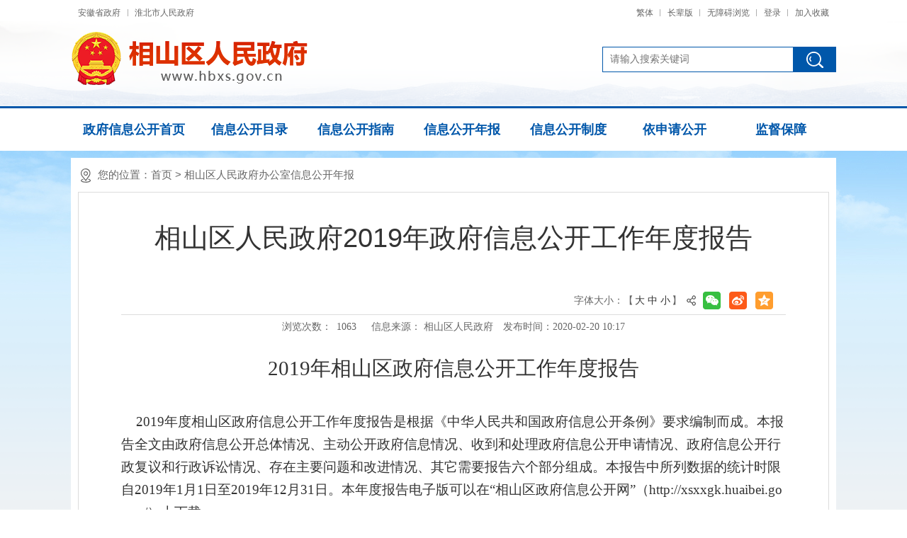

--- FILE ---
content_type: text/html
request_url: https://www.hbxs.gov.cn/zwgk/public/33/56257021.html
body_size: 18005
content:
<!DOCTYPE html>
<html>
<head>
    <meta http-equiv="Content-Type" content="text/html; charset=utf-8">
    <meta name="renderer" content="webkit">
    <meta http-equiv="X-UA-Compatible" content="IE=Edge" />
    <title>相山区人民政府2019年政府信息公开工作年度报告_相山区人民政府信息公开网</title>
    <meta name="SiteName" content="相山区人民政府">
<meta name="SiteDomain" content="www.hbxs.gov.cn">
<meta name="SiteIDCode" content="3406030002">
<meta name="ColumnName" content="公开年报">
<meta name="ColumnType" content="信息公开">
<meta name="ColumnDescription" content="公开年报">
<meta name="ColumnKeywords" content="公开年报">
            <meta name="ArticleTitle" content="相山区人民政府2019年政府信息公开工作年度报告">
    <meta name="PubDate" content="2020-02-20 10:17">
    <meta name="ContentSource" content="相山区人民政府">
    <meta name="Author" content="">
                                <meta name="Keywords" content="相山区人民政府信息公开" >
<meta name="Description" content="相山区人民政府2019年政府信息公开工作年度报告">
<meta name="HtmlGenerateTime" content="2025-03-27 10:22:41">
<link rel="shortcut icon" type="image/x-icon" href="/zwgk/_res/favicon.ico">
<link rel="stylesheet" type="text/css" href="/assets/css/core.min.css">
<link rel="stylesheet" type="text/css" href="/zwgk/_res/css/public.css">
<script type="text/javascript" src="/assets/js/common.min.js?jump=true"></script>
            <link rel="stylesheet" type="text/css" href="/zwgk/_res/css/index.css">
        <link rel="stylesheet" type="text/css" href="/assets/js/plugins/ztree/css/ztree.min.css">
        <script type="text/javascript" src="/assets/js/plugins/ztree/ztree.min.js"></script>
                <script type="text/javascript" src="https://www.hbxs.gov.cn/zwgk/4704161/33.js"></script>
</head>
<body>
<style>
    .container{margin:10px auto;}
    .xgxx_tit {  height: 45px;padding-top: 12px;font-family: "Microsoft YaHei",微软雅黑,'宋体';overflow: hidden;url(/zwgk/_res/images/title_line02.png) bottom repeat-x}
    .xgxx_tit span{ display:inline-block;height: 44px;line-height: 44px;font-size: 22px;color: #666;padding: 0 10px;     color: #2972cd;border-bottom: 1px solid #2972cd;}
    .gkwz_container {
        position: relative;
    }

    .gkwz_container .xxgk_contnetleft {
        border-right: 1px solid #ddd;
        padding: 0 20px 10px 0;
        margin-right: 260px;
        width: auto;
    }

    .gkwz_container .wz_xgjd {
        position: absolute;
        right: 0;
        top: 25px;
        width: 240px;
        line-height: 34px;
        font-size: 16px;
        color: #e22929;
    }

    .gkwz_container .wz_xgjd p {
        font-size: 18px;
        line-height: 35px;
    }

    .wz_xgjd p {
        font-weight: bold;
    }

    .wz_xgjd ul {
        padding: 5px 0 10px;
        color: #333;
    }

    .gkwz_container .wz_xgjd li {
        padding: 5px 0 5px 12px;
        line-height: 24px;
        background: url(/zwgk/_res/images/ico.png) left 16px no-repeat;
        overflow: hidden;
        font-size: 16px;
        text-align: justify;
    }
</style>
<div id="container" class="ind_body">
            <!--头部-->
        <div class="header">
		<div class="topbox">
			<div class="topcon">
				<div class="topl fl">
					<ul class="clearfix"><!--StartLabelHtml_linkList_f3215ac68a0beb116607a6b9dcd194b6--><script>var ll_4705451 = 3;</script><script charset="utf-8" src="https://www.hbxs.gov.cn/zwgk/ljgl/tblm/4705451.js?num=3&ect=1743042161347"></script><!--EndLabelHtml_linkList_f3215ac68a0beb116607a6b9dcd194b6--></ul>
				</div>
				<div class="topr fr">
					<ul>
          	<li class="num1"><a href="javascript:void(0);" class="j-jft"  data-setting="{type:'jf',jtText:'简体',ftText:'繁体'}">繁体</a></li>
              <li class="num1"><a class="old" href="javascript:void(0)" onclick="aria.oldFixedStart()"><span class="ico"></span>长辈版</a></li>
    <li class="num1"><a class="wza" href="javascript:void(0)" onclick="aria.start()" title="无障碍浏览"><span class="ico"></span>无障碍浏览</a></li>
  <li class="num1"><span id="member_info" data-setting="{siteId:4704161,platformCode:'hb_gova'}"></span></li>
     <li class="num2"><a href="javascript:void(0)" class="j-favorites" data-setting="{siteId:4704161,platformCode:'hb_gova'}">加入收藏</a></li>
          </ul> 
				</div>
				<div class="clearfix"></div>
			</div>
		</div>
		<div class="banbox">
			
			<div class="logo"><ul class="clearfix"><!--StartLabelHtml_linkList_169ad4606bebe25466b0e1ab40915b75--><script>var ll_4705421 = 1;</script><script charset="utf-8" src="https://www.hbxs.gov.cn/zwgk/ljgl/logotp/4705421.js?num=1&ect=1743042161366"></script><!--EndLabelHtml_linkList_169ad4606bebe25466b0e1ab40915b75--></ul></div>
                        <div class="search-box fr">
                            <div class="search ss-ph-label">
                                 <form action="https://www.huaibei.gov.cn/site/search/4697420" method="get"  target="_blank">
                                       <ul class="clearfix">
                                         <li class="ss2"><input name="搜索" type="submit" value="" class="search-btn"></li>
                                         <li class="ss1">
                                                     <input type="hidden" name="siteId" value="4704161">
                                                     <input type="hidden" name="platformCode" value="hb_gova"/>
                                                     <input type="hidden" name="isAllSite" value="true"/>
<input type="hidden" name="fuzzySearch" value="true" />
<input type="hidden" name="sort" value="intelligent" />
<input type="hidden" name="orderType" value="0">
                                                     <input type="hidden" name="typeCode" value="all"/>
                                                 <input name="colloquial" type="hidden"  value="true"/>
                                                     <input class="search-keywords" name="keywords" type="text" value="" size="24" placeholder="请输入搜索关键词" maxlength="30" data-rule="关键词:required;required2" data-rule-required2="[/^[0-9a-zA-z\u0391-\uFFE5\s\[\]\(\),.《》]+$/, '关键词不允许含有特殊字符']" /></li>
                                       </ul>
                                 </form>
                         </div>
                     </div>
                    <div class="clear"></div>
		</div>
	</div>
	<!--导航-->
<div class="menuwarp">
	<div class="menubox">
		<ul class="clearfix">
			<li class="first"><a class="off"  href="/zwgk/index.html">政府信息公开首页</a></li>
			<li><a class="off" href="/zwgk/public/column/33?siteId=4704161&type=4&action=rel&activeId=111">信息公开目录</a></li>
			<li><a class="off" href="/zwgk/public/column/33?siteId=4704161&type=2&activeId=333">信息公开指南</a></li>
			<li><a class="off" href="/zwgk/public/column/33?siteId=4704161&type=3&action=list&activeId=444">信息公开年报 </a></li>
			<li><a class="off" href="/zwgk/public/column/33?siteId=4704161&type=1&action=list&activeId=222">信息公开制度</a></li>
			<li><a class="off" href="/zwgk/public/column/33?type=5&activeId=555">依申请公开</a></li>
			<li><a class="off" href="/zwgk/public/column/33?type=4&catId=4757301&action=list&activeId=777">监督保障</a></li>
		</ul>
	</div>
</div>
        <!--头部结束-->
        <div class="container">
            <div class="contant bot15">
                <div class="position_list"><span>您的位置：<a href="/zwgk/index.html">首页</a> &gt; 相山区人民政府办公室信息公开年报</span></div>
                <div class="con_main">
                                        <div class="con_mainline">
                        <h1 class="newstitle">                            相山区人民政府2019年政府信息公开工作年度报告
                                                                                     </h1>
                        <div class="newsinfo">
                            <span class="share fr j-share-info"> </span>
                            <span class="font">字体大小：【<A href="javascript:void(0);" class="j-fontBig">大</A><A href="javascript:void(0);" class="j-fontNormal">中</A><A href="javascript:void(0);" class="j-fontSmall">小</A>】</span>


                        </div>
                        <div class="newsinfo newsinfo2"><span>浏览次数：<span class="j-info-hit" data-setting="{infoId:56257021,platformCode:'zwgk'}"></span></span><span>信息来源： 相山区人民政府</span><span>发布时间：2020-02-20 10:17</span></div>
                        <div class="gkwz_container clearfix">
                            <div id="zoom" class="j-fontContent newscontnet minh500 j-dg-left xxgk_contnetleft"><div style="layout-grid:15.6pt">
<p style="margin:0cm;margin-bottom:.0001pt;text-align:justify;font-size:10.5pt;font-family:Calibri;text-align:center;background:white" align="center"><span style="font-size:22.0pt;font-family:方正小标宋简体">2019</span><span style="font-size:22.0pt;font-family:方正小标宋简体">年相山区政府信息公开工作年度报告</span></p>
<p style="margin:0cm;margin-bottom:.0001pt;text-align:justify;text-justify:inter-ideograph;font-size:10.5pt;font-family:Calibri;background:white"><span style="font-size:22.0pt;font-family:方正小标宋简体">&nbsp;</span></p>
<p style="margin:0cm;margin-bottom:.0001pt;text-align:justify;text-justify:inter-ideograph;font-size:10.5pt;font-family:Calibri;text-align:left;background:white" align="left"><span style="font-size:22.0pt;font-family:方正小标宋简体">&nbsp;&nbsp; </span><span style="font-size:14.0pt;font-family:仿宋,仿宋_GB2312">2019</span><span style="font-size:14.0pt;font-family:仿宋,仿宋_GB2312">年度相山区政府信息公开工作年度报告是根据《中华人民共和国政府信息公开条例》要求编制而成。本报告全文由政府信息公开总体情况、主动公开政府信息情况、收到和处理政府信息公开申请情况、政府信息公开行政复议和行政诉讼情况、存在主要问题和改进情况、其它需要报告六个部分组成。本报告中所列数据的统计时限自<span>2019</span>年<span>1</span>月<span>1</span>日至<span>2019</span>年<span>12</span>月<span>31</span>日。本年度报告电子版可以在“相山区政府信息公开网”（<span>http://xsxxgk.huaibei.gov.cn/</span>）上下载。</span></p>
<p style="margin:0cm;margin-bottom:.0001pt;text-align:justify;text-justify:inter-ideograph;font-size:10.5pt;font-family:Calibri;text-indent:32.0pt;background:white"><span style="font-size:16.0pt;font-family:黑体">一、总体情况</span></p>
<p style="margin:0cm;margin-bottom:.0001pt;text-align:justify;text-justify:inter-ideograph;font-size:10.5pt;font-family:Calibri;text-indent:28.0pt;background:white"><span style="font-size:14.0pt;font-family:仿宋,仿宋_GB2312">2019</span><span style="font-size:14.0pt;font-family:仿宋,仿宋_GB2312">年以来，我区深入贯彻落实新修订《中华人民共和国政府信息公开条例》，根据《安徽省人民政府办公厅关于印发<span>2019</span>年政务公开重点工作任务分工的通知》（〔<span>2019</span>〕<span>22</span>号）和市政府办印发的《<span>2019</span>年政务公开重点工作任务分工的通知》（淮政办秘〔<span>2019</span>〕<span>40</span>号）部署各项任务。始终坚持<span>"</span>以公开为常态、不公开为例外<span>"</span>，认真贯彻落实新修订的《政府信息公开条例》，全面推进决策、执行、结果、管理和服务五公开，助力“放管服”改革和深化重点领域信息公开，切实加强政策解读和回应关切，全面推进政务公正规范化制度化建设，努力发挥政府信息公开在服务经济社会发展、转变政府职能、规范行政权力运行等方面的积极作用，促进法治政府、廉洁政府、创新政府建设。</span></p>
<p style="margin:0cm;margin-bottom:.0001pt;text-align:justify;text-justify:inter-ideograph;font-size:10.5pt;font-family:Calibri;margin-left:0cm;text-indent:24.0pt;background:white"><b><span style="font-size:14.0pt;font-family:仿宋,仿宋_GB2312">（一）</span></b><b><span style="font-size:14.0pt;font-family:楷体,楷体_GB2312">主动公开情况</span></b></p>
<p style="margin:0cm;margin-bottom:.0001pt;text-align:justify;text-justify:inter-ideograph;font-size:10.5pt;font-family:Calibri;text-indent:28.1pt;background:white"><b><span style="font-size:14.0pt;font-family:仿宋,仿宋_GB2312">一是</span></b><span style="font-size:14.0pt;font-family:仿宋,仿宋_GB2312">在决策公开中充分落实重大决策预公开机制，对涉及重大民生议题、重要改革方案、重大政策措施、重点工程项目，除依法应当保密的外，主动向社会公布决策草案、决策依据等，通过公众征集、网络征集、咨询协商等多种形式向社会征求意见，全年重大决策意见征集<span>30</span>次。</span><b><span style="font-size:14.0pt;font-family:仿宋,仿宋_GB2312">二是</span></b><span style="font-size:14.0pt;font-family:仿宋,仿宋_GB2312">在执行和结果公开中，对上级重大决策部署贯彻落实情况和政府工作报告明确的目标任务；对重大政策落实跟踪审计按照季度公开跟踪审计结果。</span><b><span style="font-size:14.0pt;font-family:仿宋,仿宋_GB2312">三是</span></b><span style="font-size:14.0pt;font-family:仿宋,仿宋_GB2312">在管理和服务公开中，重点对区政府和区政府办财政预决算及“三公经费”、财政收支情况、政府债务等信息进行主动公开。大力推进行政权力运行结果公开，及时公布区级政府权责清单目录和区级行政权力中介服务清单目录（<span>2019</span>年本），集中展示机构改革后的权责清单动态调整明细。</span><b><span style="font-size:14.0pt;font-family:仿宋,仿宋_GB2312">四是</span></b><span style="font-size:14.0pt;font-family:仿宋,仿宋_GB2312">本级政策解读中，除了有媒体解读、专家解读、领导解读、文字解读，制作全市首个视频动漫解读，丰富了解读形式。严格按照省政务公开考评重点，做到解读要素齐全，解读形式多样化。</span><b><span style="font-size:14.0pt;font-family:仿宋,仿宋_GB2312">五是</span></b><span style="font-size:14.0pt;font-family:仿宋,仿宋_GB2312">深化重点领域信息公开。认真做好“三大攻坚战”、“放管服”改革、防范化解重大风险、精准脱贫、“双随机一公开”、重大建设项目批准和实施、高质量发展类信息公开。全年信息发布数量总计<span>22463</span>条，其中主动公开新制作规范性文件数量<span>100</span>条，重点领域信息<span>2827</span>条，财务预决算、财政专项经费管理使用和“三公”经费信息<span>573</span>条，公开规划计划、统计信息<span>266</span>条，应急管理信息<span>492</span>条，审计公开信息<span>15</span>条。</span></p>
<p style="margin:0cm;margin-bottom:.0001pt;text-align:justify;font-size:10.5pt;font-family:Calibri;text-align:center;background:white" align="center"><span><img src="/group1/M00/01/28/rBIoG15PRaqAVblVAABRIJyPTKE087.png"></span></p>
<p style="margin:0cm;margin-bottom:.0001pt;text-align:justify;font-size:10.5pt;font-family:Calibri;text-align:center;background:white" align="center"><span style="font-family:宋体">图</span><span>1 </span><span style="font-family:宋体">信息公开条数</span></p>
<p style="margin:0cm;margin-bottom:.0001pt;text-align:justify;text-justify:inter-ideograph;font-size:10.5pt;font-family:Calibri;margin-left:0cm;text-indent:24.0pt;background:white"><b><span style="font-size:14.0pt;font-family:楷体,楷体_GB2312">（二）</span></b><b><span style="font-size:14.0pt;font-family:楷体,楷体_GB2312">依申请公开情况</span></b></p>
<p style="margin:0cm;margin-bottom:.0001pt;text-align:justify;text-justify:inter-ideograph;font-size:10.5pt;font-family:Calibri;text-indent:28.0pt;background:white"><span style="font-size:14.0pt;font-family:仿宋,仿宋_GB2312">深入规范依申请公开，根据新修订的政府信息公开条例，政府信息公开的答复期限由<span>15</span>个工作日修改为<span>20</span>个工作日，延长不得超过<span>20</span>个工作日。并不断畅通网上及信函受理渠道，建立了科学的信息公开申请答复机制。<span>2019</span>年度全区共受理依申请公开<span>23</span>件，已办结<span>23</span>件，其中网上受理<span>13</span>件，邮寄受理<span>10</span>件。网上受理<span>13</span>件依申请公开，分别有同意公开数<span>1</span>件，信息不存在数<span>2</span>件，非本部门掌握数<span>7</span>件，已主动公开数<span>2</span>件，告知通过其他途径办理数<span>1</span>件。</span></p>
<p style="margin: 0cm 0cm 0.0001pt; text-align: center; font-size: 10.5pt; font-family: Calibri; background: white;"><span><img src="/group1/M00/01/28/rBIoG15PRaqAeds4AAAchckzFCg961.jpg" align="center"></span></p>
<p style="margin:0cm;margin-bottom:.0001pt;text-align:justify;font-size:10.5pt;font-family:Calibri;margin-left:24.0pt;text-align:center;background:white" align="center"><span style="font-family:宋体">图</span><span>2 </span><span style="font-family:宋体">依申请公开回复数量排行</span></p>
<p style="margin:0cm;margin-bottom:.0001pt;text-align:justify;text-justify:inter-ideograph;font-size:10.5pt;font-family:Calibri;margin-left:0cm;text-indent:24.0pt;background:white"><b><span style="font-size:14.0pt;font-family:楷体,楷体_GB2312">（三）</span></b><b><span style="font-size:14.0pt;font-family:楷体,楷体_GB2312">政府信息管理</span></b></p>
<p style="margin:0cm;margin-bottom:.0001pt;text-align:justify;text-justify:inter-ideograph;font-size:10.5pt;font-family:Calibri;text-indent:28.0pt;background:white"><span style="font-size:14.0pt;font-family:仿宋,仿宋_GB2312">1.</span><span style="font-size:14.0pt;font-family:仿宋,仿宋_GB2312">进一步完善政务信息常态化管理机制，不断建立健全政务信息制作、公开、存档等制度，探索对政务信息进行全生命周期的规范管理。</span></p>
<p style="margin:0cm;margin-bottom:.0001pt;text-align:justify;text-justify:inter-ideograph;font-size:10.5pt;font-family:Calibri;text-indent:28.0pt;background:white"><span style="font-size:14.0pt;font-family:仿宋,仿宋_GB2312">2.</span><span style="font-size:14.0pt;font-family:仿宋,仿宋_GB2312">加强重要政务信息的管理。对全区地方性法规、行政规章、规范性文件进行集约化集中式公开，并按照立改废的要求，及时动态调整。</span></p>
<p style="margin:0cm;margin-bottom:.0001pt;text-align:justify;text-justify:inter-ideograph;font-size:10.5pt;font-family:Calibri;text-indent:28.1pt;background:white"><b><span style="font-size:14.0pt;font-family:楷体,楷体_GB2312">（四）平台建设情况</span></b></p>
<p style="margin:0cm;margin-bottom:.0001pt;text-align:justify;text-justify:inter-ideograph;font-size:10.5pt;font-family:Calibri;background:white"><span style="font-size:14.0pt;font-family:仿宋,仿宋_GB2312">&nbsp;&nbsp;&nbsp; </span><b><span style="font-size:14.0pt;font-family:仿宋,仿宋_GB2312">一是</span></b><span style="font-size:14.0pt;font-family:仿宋,仿宋_GB2312">优化信息分类，设立全国政务公开标准化规范化、高质量发展、三大攻坚战、重大建设项目批准和实施领域信息公开、各部门公共服务清单和中介服务清单、财政预决算“三公”经费、权力清单和责任清单、各部门公共服务和中介服务清单<span>8</span>个专题专栏，方便群众查阅政府信息。</span><b><span style="font-size:14.0pt;font-family:仿宋,仿宋_GB2312">二是</span></b><span style="font-size:14.0pt;font-family:仿宋,仿宋_GB2312">顺应“互联网<span>+</span>政务服务”趋势，切实加大“两微一端”新媒体建设力度，依托互联网搭建信息公开新平台，全方位提升信息公开受众群体以及舆论引导能力。注重图文结合，通俗易懂地展示政府工作，使新媒体更加“接地气”，更容易为群众所接受。</span></p>
<p style="margin:0cm;margin-bottom:.0001pt;text-align:justify;text-justify:inter-ideograph;font-size:10.5pt;font-family:Calibri;background:white"><span style="font-size:14.0pt;font-family:仿宋,仿宋_GB2312">&nbsp;&nbsp; </span><b><span style="font-size:14.0pt;font-family:楷体,楷体_GB2312">&nbsp;</span></b><b><span style="font-size:14.0pt;font-family:楷体,楷体_GB2312">（五）新闻发布会情况</span></b></p>
<p style="margin:0cm;margin-bottom:.0001pt;text-align:justify;text-justify:inter-ideograph;font-size:10.5pt;font-family:Calibri;background:white"><span style="font-size:14.0pt;font-family:仿宋,仿宋_GB2312">&nbsp;&nbsp;&nbsp; &nbsp;</span><span style="font-size:14.0pt;font-family:仿宋,仿宋_GB2312">制定相山区政府新闻发言人制度，规范重大新闻发布工作，增加政府工作透明度，营造公开透明的信息环境，提升社会公众知晓率，为加快全区经济社会高质量发展提供强有力的舆论支持。一年来，全区共举办新闻发布会<span>15</span>次，针对群众关注的热点问题，开展新闻发布会，进一步增强政府与社会公众的沟通和密切联系。</span></p>
<p style="margin:0cm;margin-bottom:.0001pt;text-align:justify;text-justify:inter-ideograph;font-size:10.5pt;font-family:Calibri;text-indent:28.1pt;background:white"><b><span style="font-size:14.0pt;font-family:楷体,楷体_GB2312">（六）监督保障情况</span></b></p>
<p style="margin:0cm;margin-bottom:.0001pt;text-align:justify;text-justify:inter-ideograph;font-size:10.5pt;font-family:Calibri;text-indent:28.1pt;background:white"><b><span style="font-size:14.0pt;font-family:仿宋,仿宋_GB2312">一方面</span></b><span style="font-size:14.0pt;font-family:仿宋,仿宋_GB2312">建立领导机构和工作机构。建立了政务公开和政府信息公开并轨领导和推进的工作体制。成立了区政府信息公开领导小组，由区政府办负责推进、指导、监督全区政府信息公开工作；建立健全政务公开工作机制，确保了政府信息公开工作的顺利开展；加强新条例和政府信息公开工作的宣传教育，深入基层进行新《条例》宣传教育，并开展全区政务公开工作推进会，领导全区深入学习政府信息公开新条例。</span><b><span style="font-size:14.0pt;font-family:仿宋,仿宋_GB2312">另一方面</span></b><span style="font-size:14.0pt;font-family:仿宋,仿宋_GB2312">邀请第三方，进行政务公开测评，并组织政务公开培训会，采取集中培训、集中办公、“一对一”、“一对多”等多种方式对全区信息员进行培训和指导，做到“有问必答、有需必应”。全年参会参训人员达<span>390</span>余人次，通过学习培训提高全区政务公开工作人员的业务水平。同时安排镇街、区直部门分别到相山区政务公开办公室学习交流各项政务公开工作，进一步提高全区政务公开工作人员业务能力，提升全区政务公开水平。根据《淮北市2019年政务公开工作考评方案》，结合我区实际情况，印发《2019年相山区政务公开考评方案》，严格按照考评方案执行全区政务公开年度考核工作。依托第三方测评机构完成社会评议，评议的内容主要是政府信息公开的内容是否真实、准
确，时间是否及时，程序是否符合规定，制度落实是否到位等。</span></p>
<p style="margin:0cm;margin-bottom:.0001pt;text-align:justify;text-justify:inter-ideograph;font-size:10.5pt;font-family:Calibri;text-indent:28.1pt;background:white"><span style="font-family: 黑体; font-size: 16pt; text-indent: 24pt;">二、主动公开政府信息情况</span></p>
<div align="center">
<table border="0" cellspacing="0" cellpadding="0" width="543" style="width:407.0pt;border-collapse:collapse">
  <tbody>
    <tr style="height:24.75pt">
      <td width="543" colspan="5" style="width:407.0pt;border:solid windowtext 1.0pt;      background:#C6D9F1;padding:0cm 5.4pt 0cm 5.4pt;height:24.75pt">
      <p style="margin:0cm;margin-bottom:.0001pt;text-align:justify;font-size:10.5pt;font-family:Calibri;text-align:center" align="center"><span style="font-size:16.0pt;font-family:仿宋,仿宋_GB2312">第二十条第（一）项</span></p>
      </td>
    </tr>
    <tr style="height:44.1pt">
      <td width="208" style="width:155.65pt;border:solid windowtext 1.0pt;border-top:      none;padding:0cm 5.4pt 0cm 5.4pt;height:44.1pt">
      <p style="margin:0cm;margin-bottom:.0001pt;text-align:justify;font-size:10.5pt;font-family:Calibri;text-align:center" align="center"><span style="font-size:16.0pt;font-family:仿宋,仿宋_GB2312">信息内容</span></p>
      </td>
      <td width="125" style="width:93.75pt;border-top:none;border-left:none;      border-bottom:solid windowtext 1.0pt;border-right:solid windowtext 1.0pt;      padding:0cm 5.4pt 0cm 5.4pt;height:44.1pt">
      <p style="margin:0cm;margin-bottom:.0001pt;text-align:justify;font-size:10.5pt;font-family:Calibri;text-align:center" align="center"><span style="font-size:16.0pt;font-family:仿宋,仿宋_GB2312">本年新<span><br>
      </span>制作数量</span></p>
      </td>
      <td width="85" colspan="2" style="width:63.55pt;border-top:none;border-left:none;      border-bottom:solid windowtext 1.0pt;border-right:solid windowtext 1.0pt;      padding:0cm 5.4pt 0cm 5.4pt;height:44.1pt">
      <p style="margin:0cm;margin-bottom:.0001pt;text-align:justify;font-size:10.5pt;font-family:Calibri;text-align:center" align="center"><span style="font-size:16.0pt;font-family:仿宋,仿宋_GB2312">本年新<span><br>
      </span>公开数量</span></p>
      </td>
      <td width="125" style="width:94.05pt;border-top:none;border-left:none;      border-bottom:solid windowtext 1.0pt;border-right:solid windowtext 1.0pt;      padding:0cm 5.4pt 0cm 5.4pt;height:44.1pt">
      <p style="margin:0cm;margin-bottom:.0001pt;text-align:justify;font-size:10.5pt;font-family:Calibri;text-align:center" align="center"><span style="font-size:16.0pt;font-family:仿宋,仿宋_GB2312">对外公开总数量</span></p>
      </td>
    </tr>
    <tr style="height:26.15pt">
      <td width="208" style="width:155.65pt;border:solid windowtext 1.0pt;border-top:      none;padding:0cm 5.4pt 0cm 5.4pt;height:26.15pt">
      <p style="margin:0cm;margin-bottom:.0001pt;text-align:justify;text-justify:inter-ideograph;font-size:10.5pt;font-family:Calibri;text-align:left" align="left"><span style="font-size:      16.0pt;font-family:仿宋,仿宋_GB2312">规章</span></p>
      </td>
      <td width="125" style="width:93.75pt;border-top:none;border-left:none;      border-bottom:solid windowtext 1.0pt;border-right:solid windowtext 1.0pt;      padding:0cm 5.4pt 0cm 5.4pt;height:26.15pt">
      <p style="margin:0cm;margin-bottom:.0001pt;text-align:justify;text-justify:inter-ideograph;font-size:10.5pt;font-family:Calibri;text-align:left" align="left"><span style="font-size:      16.0pt;font-family:仿宋,仿宋_GB2312">　　<span>0</span></span></p>
      </td>
      <td width="85" colspan="2" style="width:63.55pt;border-top:none;border-left:none;      border-bottom:solid windowtext 1.0pt;border-right:solid windowtext 1.0pt;      padding:0cm 5.4pt 0cm 5.4pt;height:26.15pt">
      <p style="margin:0cm;margin-bottom:.0001pt;text-align:justify;text-justify:inter-ideograph;font-size:10.5pt;font-family:Calibri;text-align:left" align="left"><span style="font-size:16.0pt;font-family:宋体">&nbsp;</span><span style="font-size:16.0pt;font-family:仿宋,仿宋_GB2312">0</span></p>
      </td>
      <td width="125" style="width:94.05pt;border-top:none;border-left:none;      border-bottom:solid windowtext 1.0pt;border-right:solid windowtext 1.0pt;      padding:0cm 5.4pt 0cm 5.4pt;height:26.15pt">
      <p style="margin:0cm;margin-bottom:.0001pt;text-align:justify;text-justify:inter-ideograph;font-size:10.5pt;font-family:Calibri;text-align:left" align="left"><span style="font-size:      16.0pt;font-family:仿宋,仿宋_GB2312">　<span>0</span></span></p>
      </td>
    </tr>
    <tr style="height:23.55pt">
      <td width="208" style="width:155.65pt;border:solid windowtext 1.0pt;border-top:      none;padding:0cm 5.4pt 0cm 5.4pt;height:23.55pt">
      <p style="margin:0cm;margin-bottom:.0001pt;text-align:justify;text-justify:inter-ideograph;font-size:10.5pt;font-family:Calibri;text-align:left" align="left"><span style="font-size:      16.0pt;font-family:仿宋,仿宋_GB2312">规范性文件</span></p>
      </td>
      <td width="125" style="width:93.75pt;border-top:none;border-left:none;      border-bottom:solid windowtext 1.0pt;border-right:solid windowtext 1.0pt;      padding:0cm 5.4pt 0cm 5.4pt;height:23.55pt">
      <p style="margin:0cm;margin-bottom:.0001pt;text-align:justify;text-justify:inter-ideograph;font-size:10.5pt;font-family:Calibri;text-align:left" align="left"><span style="font-size:      16.0pt;font-family:仿宋,仿宋_GB2312">　　<span>100</span></span></p>
      </td>
      <td width="85" colspan="2" style="width:63.55pt;border-top:none;border-left:none;      border-bottom:solid windowtext 1.0pt;border-right:solid windowtext 1.0pt;      padding:0cm 5.4pt 0cm 5.4pt;height:23.55pt">
      <p style="margin:0cm;margin-bottom:.0001pt;text-align:justify;text-justify:inter-ideograph;font-size:10.5pt;font-family:Calibri;text-align:left" align="left"><span style="font-size:16.0pt;font-family:宋体">&nbsp;</span><span style="font-size:16.0pt;font-family:仿宋,仿宋_GB2312">100</span></p>
      </td>
      <td width="125" style="width:94.05pt;border-top:none;border-left:none;      border-bottom:solid windowtext 1.0pt;border-right:solid windowtext 1.0pt;      padding:0cm 5.4pt 0cm 5.4pt;height:23.55pt">
      <p style="margin:0cm;margin-bottom:.0001pt;text-align:justify;text-justify:inter-ideograph;font-size:10.5pt;font-family:Calibri;text-align:left" align="left"><span style="font-size:      16.0pt;font-family:仿宋,仿宋_GB2312">　<span>46</span></span></p>
      </td>
    </tr>
    <tr style="height:24.0pt">
      <td width="543" colspan="5" style="width:407.0pt;border:solid windowtext 1.0pt;      border-top:none;background:#C6D9F1;padding:0cm 5.4pt 0cm 5.4pt;height:24.0pt">
      <p style="margin:0cm;margin-bottom:.0001pt;text-align:justify;font-size:10.5pt;font-family:Calibri;text-align:center" align="center"><span style="font-size:16.0pt;font-family:仿宋,仿宋_GB2312">第二十条第（五）项</span></p>
      </td>
    </tr>
    <tr style="height:31.7pt">
      <td width="208" style="width:155.65pt;border:solid windowtext 1.0pt;border-top:      none;padding:0cm 5.4pt 0cm 5.4pt;height:31.7pt">
      <p style="margin:0cm;margin-bottom:.0001pt;text-align:justify;font-size:10.5pt;font-family:Calibri;text-align:center" align="center"><span style="font-size:16.0pt;font-family:仿宋,仿宋_GB2312">信息内容</span></p>
      </td>
      <td width="125" style="width:93.75pt;border-top:none;border-left:none;      border-bottom:solid windowtext 1.0pt;border-right:solid windowtext 1.0pt;      padding:0cm 5.4pt 0cm 5.4pt;height:31.7pt">
      <p style="margin:0cm;margin-bottom:.0001pt;text-align:justify;font-size:10.5pt;font-family:Calibri;text-align:center" align="center"><span style="font-size:16.0pt;font-family:仿宋,仿宋_GB2312">上一年项目数量</span></p>
      </td>
      <td width="85" colspan="2" style="width:63.55pt;border-top:none;border-left:none;      border-bottom:solid windowtext 1.0pt;border-right:solid windowtext 1.0pt;      padding:0cm 5.4pt 0cm 5.4pt;height:31.7pt">
      <p style="margin:0cm;margin-bottom:.0001pt;text-align:justify;font-size:10.5pt;font-family:Calibri;text-align:center" align="center"><span style="font-size:16.0pt;font-family:仿宋,仿宋_GB2312">本年增<span>/</span>减</span></p>
      </td>
      <td width="125" style="width:94.05pt;border-top:none;border-left:none;      border-bottom:solid windowtext 1.0pt;border-right:solid windowtext 1.0pt;      padding:0cm 5.4pt 0cm 5.4pt;height:31.7pt">
      <p style="margin:0cm;margin-bottom:.0001pt;text-align:justify;font-size:10.5pt;font-family:Calibri;text-align:center" align="center"><span style="font-size:16.0pt;font-family:仿宋,仿宋_GB2312">处理决定数量</span></p>
      </td>
    </tr>
    <tr style="height:26.4pt">
      <td width="208" style="width:155.65pt;border:solid windowtext 1.0pt;border-top:      none;padding:0cm 5.4pt 0cm 5.4pt;height:26.4pt">
      <p style="margin:0cm;margin-bottom:.0001pt;text-align:justify;text-justify:inter-ideograph;font-size:10.5pt;font-family:Calibri;text-align:left" align="left"><span style="font-size:      16.0pt;font-family:仿宋,仿宋_GB2312">行政许可</span></p>
      </td>
      <td width="125" colspan="2" style="width:94.05pt;border-top:none;border-left:      none;border-bottom:solid windowtext 1.0pt;border-right:solid windowtext 1.0pt;      padding:0cm 5.4pt 0cm 5.4pt;height:26.4pt">
      <p style="margin:0cm;margin-bottom:.0001pt;text-align:justify;text-justify:inter-ideograph;font-size:10.5pt;font-family:Calibri;text-align:left" align="left"><span style="font-size:      16.0pt;font-family:仿宋,仿宋_GB2312">　<span>46</span></span></p>
      </td>
      <td width="84" style="width:63.25pt;border-top:none;border-left:none;      border-bottom:solid windowtext 1.0pt;border-right:solid windowtext 1.0pt;      padding:0cm 5.4pt 0cm 5.4pt;height:26.4pt">
      <p style="margin:0cm;margin-bottom:.0001pt;text-align:justify;text-justify:inter-ideograph;font-size:10.5pt;font-family:Calibri;text-align:left" align="left"><span style="font-size:16.0pt;font-family:仿宋,仿宋_GB2312">-3</span></p>
      </td>
      <td width="125" style="width:94.05pt;border-top:none;border-left:none;      border-bottom:solid windowtext 1.0pt;border-right:solid windowtext 1.0pt;      padding:0cm 5.4pt 0cm 5.4pt;height:26.4pt">
      <p style="margin:0cm;margin-bottom:.0001pt;text-align:justify;text-justify:inter-ideograph;font-size:10.5pt;font-family:Calibri;text-align:left" align="left"><span style="font-size:16.0pt;font-family:仿宋,仿宋_GB2312">146</span></p>
      </td>
    </tr>
    <tr style="height:27.5pt">
      <td width="208" style="width:155.65pt;border:solid windowtext 1.0pt;border-top:      none;padding:0cm 5.4pt 0cm 5.4pt;height:27.5pt">
      <p style="margin:0cm;margin-bottom:.0001pt;text-align:justify;text-justify:inter-ideograph;font-size:10.5pt;font-family:Calibri;text-align:left" align="left"><span style="font-size:      16.0pt;font-family:仿宋,仿宋_GB2312">其他对外管理服务事项</span></p>
      </td>
      <td width="125" colspan="2" style="width:94.05pt;border-top:none;border-left:      none;border-bottom:solid windowtext 1.0pt;border-right:solid windowtext 1.0pt;      padding:0cm 5.4pt 0cm 5.4pt;height:27.5pt">
      <p style="margin:0cm;margin-bottom:.0001pt;text-align:justify;text-justify:inter-ideograph;font-size:10.5pt;font-family:Calibri;text-align:left" align="left"><span style="font-size:      16.0pt;font-family:仿宋,仿宋_GB2312">　<span>1882</span></span></p>
      </td>
      <td width="84" style="width:63.25pt;border-top:none;border-left:none;      border-bottom:solid windowtext 1.0pt;border-right:solid windowtext 1.0pt;      padding:0cm 5.4pt 0cm 5.4pt;height:27.5pt">
      <p style="margin:0cm;margin-bottom:.0001pt;text-align:justify;text-justify:inter-ideograph;font-size:10.5pt;font-family:Calibri;text-align:left" align="left"><span style="font-size:16.0pt;font-family:仿宋,仿宋_GB2312">-10</span></p>
      </td>
      <td width="125" style="width:94.05pt;border-top:none;border-left:none;      border-bottom:solid windowtext 1.0pt;border-right:solid windowtext 1.0pt;      padding:0cm 5.4pt 0cm 5.4pt;height:27.5pt">
      <p style="margin:0cm;margin-bottom:.0001pt;text-align:justify;text-justify:inter-ideograph;font-size:10.5pt;font-family:Calibri;text-align:left" align="left"><span style="font-size:16.0pt;font-family:仿宋,仿宋_GB2312">4892</span></p>
      </td>
    </tr>
    <tr style="height:20.3pt">
      <td width="543" colspan="5" style="width:407.0pt;border:solid windowtext 1.0pt;      border-top:none;background:#C6D9F1;padding:0cm 5.4pt 0cm 5.4pt;height:20.3pt">
      <p style="margin:0cm;margin-bottom:.0001pt;text-align:justify;font-size:10.5pt;font-family:Calibri;text-align:center" align="center"><span style="font-size:16.0pt;font-family:仿宋,仿宋_GB2312">第二十条第（六）项</span></p>
      </td>
    </tr>
    <tr style="height:31.7pt">
      <td width="208" style="width:155.65pt;border:solid windowtext 1.0pt;border-top:      none;padding:0cm 5.4pt 0cm 5.4pt;height:31.7pt">
      <p style="margin:0cm;margin-bottom:.0001pt;text-align:justify;font-size:10.5pt;font-family:Calibri;text-align:center" align="center"><span style="font-size:16.0pt;font-family:仿宋,仿宋_GB2312">信息内容</span></p>
      </td>
      <td width="125" style="width:93.75pt;border-top:none;border-left:none;      border-bottom:solid windowtext 1.0pt;border-right:solid windowtext 1.0pt;      padding:0cm 5.4pt 0cm 5.4pt;height:31.7pt">
      <p style="margin:0cm;margin-bottom:.0001pt;text-align:justify;font-size:10.5pt;font-family:Calibri;text-align:center" align="center"><span style="font-size:16.0pt;font-family:仿宋,仿宋_GB2312">上一年项目数量</span></p>
      </td>
      <td width="85" colspan="2" style="width:63.55pt;border-top:none;border-left:none;      border-bottom:solid windowtext 1.0pt;border-right:solid windowtext 1.0pt;      padding:0cm 5.4pt 0cm 5.4pt;height:31.7pt">
      <p style="margin:0cm;margin-bottom:.0001pt;text-align:justify;font-size:10.5pt;font-family:Calibri;text-align:center" align="center"><span style="font-size:16.0pt;font-family:仿宋,仿宋_GB2312">本年增<span>/</span>减</span></p>
      </td>
      <td width="125" style="width:94.05pt;border-top:none;border-left:none;      border-bottom:solid windowtext 1.0pt;border-right:solid windowtext 1.0pt;      padding:0cm 5.4pt 0cm 5.4pt;height:31.7pt">
      <p style="margin:0cm;margin-bottom:.0001pt;text-align:justify;font-size:10.5pt;font-family:Calibri;text-align:center" align="center"><span style="font-size:16.0pt;font-family:仿宋,仿宋_GB2312">处理决定数量</span></p>
      </td>
    </tr>
    <tr style="height:21.5pt">
      <td width="208" style="width:155.65pt;border:solid windowtext 1.0pt;border-top:      none;padding:0cm 5.4pt 0cm 5.4pt;height:21.5pt">
      <p style="margin:0cm;margin-bottom:.0001pt;text-align:justify;text-justify:inter-ideograph;font-size:10.5pt;font-family:Calibri;text-align:left" align="left"><span style="font-size:      16.0pt;font-family:仿宋,仿宋_GB2312">行政处罚</span></p>
      </td>
      <td width="125" colspan="2" style="width:94.05pt;border-top:none;border-left:      none;border-bottom:solid windowtext 1.0pt;border-right:solid windowtext 1.0pt;      padding:0cm 5.4pt 0cm 5.4pt;height:21.5pt">
      <p style="margin:0cm;margin-bottom:.0001pt;text-align:justify;text-justify:inter-ideograph;font-size:10.5pt;font-family:Calibri;text-align:left" align="left"><span style="font-size:      16.0pt;font-family:仿宋,仿宋_GB2312">　<span>1009</span></span></p>
      </td>
      <td width="84" style="width:63.25pt;border-top:none;border-left:none;      border-bottom:solid windowtext 1.0pt;border-right:solid windowtext 1.0pt;      padding:0cm 5.4pt 0cm 5.4pt;height:21.5pt">
      <p style="margin:0cm;margin-bottom:.0001pt;text-align:justify;text-justify:inter-ideograph;font-size:10.5pt;font-family:Calibri;text-align:left" align="left"><span style="font-size:16.0pt;font-family:仿宋,仿宋_GB2312">-3</span><span style="font-size:16.0pt;font-family:仿宋,仿宋_GB2312">　</span></p>
      </td>
      <td width="125" style="width:94.05pt;border-top:none;border-left:none;      border-bottom:solid windowtext 1.0pt;border-right:solid windowtext 1.0pt;      padding:0cm 5.4pt 0cm 5.4pt;height:21.5pt">
      <p style="margin:0cm;margin-bottom:.0001pt;text-align:justify;text-justify:inter-ideograph;font-size:10.5pt;font-family:Calibri;text-align:left" align="left"><span style="font-size:16.0pt;font-family:仿宋,仿宋_GB2312">858</span><span style="font-size:16.0pt;font-family:仿宋,仿宋_GB2312">　</span></p>
      </td>
    </tr>
    <tr style="height:20.45pt">
      <td width="208" style="width:155.65pt;border:solid windowtext 1.0pt;border-top:      none;padding:0cm 5.4pt 0cm 5.4pt;height:20.45pt">
      <p style="margin:0cm;margin-bottom:.0001pt;text-align:justify;text-justify:inter-ideograph;font-size:10.5pt;font-family:Calibri;text-align:left" align="left"><span style="font-size:      16.0pt;font-family:仿宋,仿宋_GB2312">行政强制</span></p>
      </td>
      <td width="125" colspan="2" style="width:94.05pt;border-top:none;border-left:      none;border-bottom:solid windowtext 1.0pt;border-right:solid windowtext 1.0pt;      padding:0cm 5.4pt 0cm 5.4pt;height:20.45pt">
      <p style="margin:0cm;margin-bottom:.0001pt;text-align:justify;text-justify:inter-ideograph;font-size:10.5pt;font-family:Calibri;text-align:left" align="left"><span style="font-size:      16.0pt;font-family:仿宋,仿宋_GB2312">　<span>44</span></span></p>
      </td>
      <td width="84" style="width:63.25pt;border-top:none;border-left:none;      border-bottom:solid windowtext 1.0pt;border-right:solid windowtext 1.0pt;      padding:0cm 5.4pt 0cm 5.4pt;height:20.45pt">
      <p style="margin:0cm;margin-bottom:.0001pt;text-align:justify;text-justify:inter-ideograph;font-size:10.5pt;font-family:Calibri;text-align:left" align="left"><span style="font-size:16.0pt;font-family:仿宋,仿宋_GB2312">0</span></p>
      </td>
      <td width="125" style="width:94.05pt;border-top:none;border-left:none;      border-bottom:solid windowtext 1.0pt;border-right:solid windowtext 1.0pt;      padding:0cm 5.4pt 0cm 5.4pt;height:20.45pt">
      <p style="margin:0cm;margin-bottom:.0001pt;text-align:justify;text-justify:inter-ideograph;font-size:10.5pt;font-family:Calibri;text-align:left" align="left"><span style="font-size:16.0pt;font-family:仿宋,仿宋_GB2312">122</span></p>
      </td>
    </tr>
    <tr style="height:23.7pt">
      <td width="543" colspan="5" style="width:407.0pt;border:solid windowtext 1.0pt;      border-top:none;background:#C6D9F1;padding:0cm 5.4pt 0cm 5.4pt;height:23.7pt">
      <p style="margin:0cm;margin-bottom:.0001pt;text-align:justify;font-size:10.5pt;font-family:Calibri;text-align:center" align="center"><span style="font-size:16.0pt;font-family:仿宋,仿宋_GB2312">第二十条第（八）项</span></p>
      </td>
    </tr>
    <tr style="height:13.5pt">
      <td width="208" style="width:155.65pt;border:solid windowtext 1.0pt;border-top:      none;padding:0cm 5.4pt 0cm 5.4pt;height:13.5pt">
      <p style="margin:0cm;margin-bottom:.0001pt;text-align:justify;font-size:10.5pt;font-family:Calibri;text-align:center" align="center"><span style="font-size:16.0pt;font-family:仿宋,仿宋_GB2312">信息内容</span></p>
      </td>
      <td width="125" colspan="2" style="width:94.05pt;border-top:none;border-left:      none;border-bottom:solid windowtext 1.0pt;border-right:solid windowtext 1.0pt;      padding:0cm 5.4pt 0cm 5.4pt;height:13.5pt">
      <p style="margin:0cm;margin-bottom:.0001pt;text-align:justify;text-justify:inter-ideograph;font-size:10.5pt;font-family:Calibri;text-align:left" align="left"><span style="font-size:      16.0pt;font-family:仿宋,仿宋_GB2312">上一年项目数量</span></p>
      </td>
      <td width="210" colspan="2" style="width:157.3pt;border-top:none;border-left:      none;border-bottom:solid windowtext 1.0pt;border-right:solid black 1.0pt;      padding:0cm 5.4pt 0cm 5.4pt;height:13.5pt">
      <p style="margin:0cm;margin-bottom:.0001pt;text-align:justify;font-size:10.5pt;font-family:Calibri;text-align:center" align="center"><span style="font-size:16.0pt;font-family:仿宋,仿宋_GB2312">本年增<span>/</span>减</span></p>
      </td>
    </tr>
    <tr style="height:27.55pt">
      <td width="208" style="width:155.65pt;border:solid windowtext 1.0pt;border-top:      none;padding:0cm 5.4pt 0cm 5.4pt;height:27.55pt">
      <p style="margin:0cm;margin-bottom:.0001pt;text-align:justify;text-justify:inter-ideograph;font-size:10.5pt;font-family:Calibri;text-align:left" align="left"><span style="font-size:      16.0pt;font-family:仿宋,仿宋_GB2312">行政事业性收费</span></p>
      </td>
      <td width="125" colspan="2" style="width:94.05pt;border-top:none;border-left:      none;border-bottom:solid windowtext 1.0pt;border-right:solid windowtext 1.0pt;      padding:0cm 5.4pt 0cm 5.4pt;height:27.55pt">
      <p style="margin:0cm;margin-bottom:.0001pt;text-align:justify;text-justify:inter-ideograph;font-size:10.5pt;font-family:Calibri;text-align:left" align="left"><span style="font-size:16.0pt;font-family:仿宋,仿宋_GB2312">0</span></p>
      </td>
      <td width="210" colspan="2" style="width:157.3pt;border-top:none;border-left:      none;border-bottom:solid windowtext 1.0pt;border-right:solid black 1.0pt;      padding:0cm 5.4pt 0cm 5.4pt;height:27.55pt">
      <p style="margin:0cm;margin-bottom:.0001pt;text-align:justify;font-size:10.5pt;font-family:Calibri;text-align:center" align="center"><span style="font-size:16.0pt;font-family:仿宋,仿宋_GB2312">0</span><span style="font-size:16.0pt;font-family:宋体">&nbsp;</span></p>
      </td>
    </tr>
    <tr style="height:23.8pt">
      <td width="543" colspan="5" style="width:407.0pt;border:solid windowtext 1.0pt;      border-top:none;background:#C6D9F1;padding:0cm 5.4pt 0cm 5.4pt;height:23.8pt">
      <p style="margin:0cm;margin-bottom:.0001pt;text-align:justify;font-size:10.5pt;font-family:Calibri;text-align:center" align="center"><span style="font-size:16.0pt;font-family:仿宋,仿宋_GB2312">第二十条第（九）项</span></p>
      </td>
    </tr>
    <tr style="height:29.25pt">
      <td width="208" style="width:155.65pt;border:solid windowtext 1.0pt;border-top:      none;padding:0cm 5.4pt 0cm 5.4pt;height:29.25pt">
      <p style="margin:0cm;margin-bottom:.0001pt;text-align:justify;font-size:10.5pt;font-family:Calibri;text-align:center" align="center"><span style="font-size:16.0pt;font-family:仿宋,仿宋_GB2312">信息内容</span></p>
      </td>
      <td width="125" colspan="2" style="width:94.05pt;border-top:none;border-left:      none;border-bottom:solid windowtext 1.0pt;border-right:solid windowtext 1.0pt;      padding:0cm 5.4pt 0cm 5.4pt;height:29.25pt">
      <p style="margin:0cm;margin-bottom:.0001pt;text-align:justify;font-size:10.5pt;font-family:Calibri;text-align:center" align="center"><span style="font-size:16.0pt;font-family:仿宋,仿宋_GB2312">采购项目数量</span></p>
      </td>
      <td width="210" colspan="2" style="width:157.3pt;border-top:none;border-left:      none;border-bottom:solid windowtext 1.0pt;border-right:solid black 1.0pt;      padding:0cm 5.4pt 0cm 5.4pt;height:29.25pt">
      <p style="margin:0cm;margin-bottom:.0001pt;text-align:justify;font-size:10.5pt;font-family:Calibri;text-align:center" align="center"><span style="font-size:16.0pt;font-family:仿宋,仿宋_GB2312">采购总金额</span></p>
      </td>
    </tr>
    <tr style="height:26.95pt">
      <td width="208" style="width:155.65pt;border-top:none;border-left:solid windowtext 1.0pt;      border-bottom:none;border-right:solid windowtext 1.0pt;padding:0cm 5.4pt 0cm 5.4pt;      height:26.95pt">
      <p style="margin:0cm;margin-bottom:.0001pt;text-align:justify;text-justify:inter-ideograph;font-size:10.5pt;font-family:Calibri;text-align:left" align="left"><span style="font-size:      16.0pt;font-family:仿宋,仿宋_GB2312">政府集中采购</span></p>
      </td>
      <td width="125" colspan="2" style="width:94.05pt;border:none;border-right:solid windowtext 1.0pt;      padding:0cm 5.4pt 0cm 5.4pt;height:26.95pt">
      <p style="margin:0cm;margin-bottom:.0001pt;text-align:justify;text-justify:inter-ideograph;font-size:10.5pt;font-family:Calibri;text-align:left" align="left"><span style="font-size:      16.0pt;font-family:仿宋,仿宋_GB2312">　<span>3</span></span></p>
      </td>
      <td width="210" colspan="2" style="width:157.3pt;border:none;border-right:solid black 1.0pt;      padding:0cm 5.4pt 0cm 5.4pt;height:26.95pt">
      <p style="margin:0cm;margin-bottom:.0001pt;text-align:justify;text-justify:inter-ideograph;font-size:10.5pt;font-family:Calibri;text-align:left" align="left"><span style="font-size:16.0pt;font-family:仿宋,仿宋_GB2312">51.02</span></p>
      </td>
    </tr>
    <tr style="height:26.95pt">
      <td width="208" style="width:155.65pt;border:solid windowtext 1.0pt;border-top:      none;padding:0cm 5.4pt 0cm 5.4pt;height:26.95pt">
      <p style="margin:0cm;margin-bottom:.0001pt;text-align:justify;text-justify:inter-ideograph;font-size:10.5pt;font-family:Calibri;text-align:left" align="left"><br>
      </p>
      </td>
      <td width="125" colspan="2" style="width:94.05pt;border-top:none;border-left:      none;border-bottom:solid windowtext 1.0pt;border-right:solid windowtext 1.0pt;      padding:0cm 5.4pt 0cm 5.4pt;height:26.95pt">
      <p style="margin:0cm;margin-bottom:.0001pt;text-align:justify;text-justify:inter-ideograph;font-size:10.5pt;font-family:Calibri;text-align:left" align="left"><br>
      </p>
      </td>
      <td width="210" colspan="2" style="width:157.3pt;border-top:none;border-left:      none;border-bottom:solid windowtext 1.0pt;border-right:solid black 1.0pt;      padding:0cm 5.4pt 0cm 5.4pt;height:26.95pt">
      <p style="margin:0cm;margin-bottom:.0001pt;text-align:justify;text-justify:inter-ideograph;font-size:10.5pt;font-family:Calibri;text-align:left" align="left"><br>
      </p>
      </td>
    </tr>
    <tr height="0">
      <td width="208" style="border:none"></td>
      <td width="125" style="border:none"></td>
      <td width="0" style="border:none"></td>
      <td width="84" style="border:none"></td>
      <td width="125" style="border:none"></td>
    </tr>
  </tbody>
</table>
</div>
<p style="margin:0cm;margin-bottom:.0001pt;text-align:justify;text-justify:inter-ideograph;font-size:10.5pt;font-family:Calibri;text-indent:24.0pt;background:white"><span style="font-size:16.0pt;font-family:黑体">&nbsp;</span></p>
<p style="margin:0cm;margin-bottom:.0001pt;text-align:justify;text-justify:inter-ideograph;font-size:10.5pt;font-family:Calibri;margin-left:0cm;text-indent:24.0pt;background:white"><span style="font-size:16.0pt;font-family:黑体">三、</span><span style="font-size:16.0pt;font-family:黑体">收到和处理政府信息公开申请情况</span></p>
<p style="margin:0cm;margin-bottom:.0001pt;text-align:justify;text-justify:inter-ideograph;font-size:10.5pt;font-family:Calibri;background:white"><span style="font-size:16.0pt;font-family:黑体">&nbsp;</span></p>
<div align="center">
<table border="0" cellspacing="0" cellpadding="0" width="605" style="width:453.55pt;border-collapse:collapse">
  <tbody>
    <tr>
      <td width="258" colspan="3" rowspan="3" style="width:193.45pt;border:solid windowtext 1.0pt;      padding:0cm 5.4pt 0cm 5.4pt">
      <p style="margin:0cm;margin-bottom:.0001pt;text-align:justify;font-size:10.5pt;font-family:Calibri;text-align:center" align="center"><span style="font-size:16.0pt;font-family:仿宋,仿宋_GB2312">（本列数据的勾稽关系为：第一项加第二项之和，等于第三项加第四项之和）</span></p>
      </td>
      <td width="347" colspan="7" style="width:260.1pt;border:solid windowtext 1.0pt;      border-left:none;padding:0cm 5.4pt 0cm 5.4pt">
      <p style="margin:0cm;margin-bottom:.0001pt;text-align:justify;font-size:10.5pt;font-family:Calibri;text-align:center" align="center"><span style="font-size:16.0pt;font-family:仿宋,仿宋_GB2312">申请人情况</span></p>
      </td>
    </tr>
    <tr>
      <td width="52" rowspan="2" style="width:38.75pt;border-top:none;border-left:none;      border-bottom:solid windowtext 1.0pt;border-right:solid windowtext 1.0pt;      padding:0cm 5.4pt 0cm 5.4pt">
      <p style="margin:0cm;margin-bottom:.0001pt;text-align:justify;font-size:10.5pt;font-family:Calibri;text-align:center" align="center"><span style="font-size:16.0pt;font-family:仿宋,仿宋_GB2312">自然人</span></p>
      </td>
      <td width="250" colspan="5" style="width:187.3pt;border-top:none;border-left:      none;border-bottom:solid windowtext 1.0pt;border-right:solid windowtext 1.0pt;      padding:0cm 5.4pt 0cm 5.4pt">
      <p style="margin:0cm;margin-bottom:.0001pt;text-align:justify;font-size:10.5pt;font-family:Calibri;text-align:center" align="center"><span style="font-size:16.0pt;font-family:仿宋,仿宋_GB2312">法人或其他组织</span></p>
      </td>
      <td width="45" rowspan="2" style="width:34.05pt;border-top:none;border-left:none;      border-bottom:solid windowtext 1.0pt;border-right:solid windowtext 1.0pt;      padding:0cm 5.4pt 0cm 5.4pt">
      <p style="margin:0cm;margin-bottom:.0001pt;text-align:justify;font-size:10.5pt;font-family:Calibri;text-align:center" align="center"><span style="font-size:16.0pt;font-family:仿宋,仿宋_GB2312">总计</span></p>
      </td>
    </tr>
    <tr>
      <td width="47" style="width:35.6pt;border-top:none;border-left:none;border-bottom:      solid windowtext 1.0pt;border-right:solid windowtext 1.0pt;padding:0cm 5.4pt 0cm 5.4pt">
      <p style="margin:0cm;margin-bottom:.0001pt;text-align:justify;font-size:10.5pt;font-family:Calibri;text-align:center" align="center"><span style="font-size:16.0pt;font-family:仿宋,仿宋_GB2312">商业企业</span></p>
      </td>
      <td width="47" style="width:35.6pt;border-top:none;border-left:none;border-bottom:      solid windowtext 1.0pt;border-right:solid windowtext 1.0pt;padding:0cm 5.4pt 0cm 5.4pt">
      <p style="margin:0cm;margin-bottom:.0001pt;text-align:justify;font-size:10.5pt;font-family:Calibri;text-align:center" align="center"><span style="font-size:16.0pt;font-family:仿宋,仿宋_GB2312">科研机构</span></p>
      </td>
      <td width="51" style="width:37.9pt;border-top:none;border-left:none;border-bottom:      solid windowtext 1.0pt;border-right:solid windowtext 1.0pt;padding:0cm 5.4pt 0cm 5.4pt">
      <p style="margin:0cm;margin-bottom:.0001pt;text-align:justify;font-size:10.5pt;font-family:Calibri;text-align:center" align="center"><span style="font-size:16.0pt;font-family:仿宋,仿宋_GB2312">社会公益组织</span></p>
      </td>
      <td width="59" style="width:44.3pt;border-top:none;border-left:none;border-bottom:      solid windowtext 1.0pt;border-right:solid windowtext 1.0pt;padding:0cm 5.4pt 0cm 5.4pt">
      <p style="margin:0cm;margin-bottom:.0001pt;text-align:justify;font-size:10.5pt;font-family:Calibri;text-align:center" align="center"><span style="font-size:16.0pt;font-family:仿宋,仿宋_GB2312">法律服务机构</span></p>
      </td>
      <td width="45" style="width:33.9pt;border-top:none;border-left:none;border-bottom:      solid windowtext 1.0pt;border-right:solid windowtext 1.0pt;padding:0cm 5.4pt 0cm 5.4pt">
      <p style="margin:0cm;margin-bottom:.0001pt;text-align:justify;font-size:10.5pt;font-family:Calibri;text-align:center" align="center"><span style="font-size:16.0pt;font-family:仿宋,仿宋_GB2312">其他</span></p>
      </td>
    </tr>
    <tr>
      <td width="258" colspan="3" style="width:193.45pt;border:solid windowtext 1.0pt;      border-top:none;padding:0cm 5.4pt 0cm 5.4pt">
      <p style="margin:0cm;margin-bottom:.0001pt;text-align:justify;text-justify:inter-ideograph;font-size:10.5pt;font-family:Calibri;text-align:left" align="left"><span style="font-size:      16.0pt;font-family:仿宋,仿宋_GB2312">一、本年新收政府信息公开申请数量</span></p>
      </td>
      <td width="52" style="width:38.75pt;border-top:none;border-left:none;      border-bottom:solid windowtext 1.0pt;border-right:solid windowtext 1.0pt;      padding:0cm 5.4pt 0cm 5.4pt">
      <p style="margin:0cm;margin-bottom:.0001pt;text-align:justify;font-size:10.5pt;font-family:Calibri;text-align:center" align="center"><span style="font-size:16.0pt">&nbsp;</span><span style="font-size:16.0pt;      font-family:仿宋,仿宋_GB2312">23</span></p>
      </td>
      <td width="47" style="width:35.6pt;border-top:none;border-left:none;border-bottom:      solid windowtext 1.0pt;border-right:solid windowtext 1.0pt;padding:0cm 5.4pt 0cm 5.4pt">
      <p style="margin:0cm;margin-bottom:.0001pt;text-align:justify;font-size:10.5pt;font-family:Calibri;text-align:center" align="center"><span style="font-size:16.0pt;font-family:仿宋,仿宋_GB2312">0</span><span style="font-size:16.0pt">&nbsp;</span></p>
      </td>
      <td width="47" style="width:35.6pt;border-top:none;border-left:none;border-bottom:      solid windowtext 1.0pt;border-right:solid windowtext 1.0pt;padding:0cm 5.4pt 0cm 5.4pt">
      <p style="margin:0cm;margin-bottom:.0001pt;text-align:justify;font-size:10.5pt;font-family:Calibri;text-align:center" align="center"><span style="font-size:16.0pt;font-family:仿宋,仿宋_GB2312">0</span><span style="font-size:16.0pt">&nbsp;</span></p>
      </td>
      <td width="51" style="width:37.9pt;border-top:none;border-left:none;border-bottom:      solid windowtext 1.0pt;border-right:solid windowtext 1.0pt;padding:0cm 5.4pt 0cm 5.4pt">
      <p style="margin:0cm;margin-bottom:.0001pt;text-align:justify;font-size:10.5pt;font-family:Calibri;text-align:center" align="center"><span style="font-size:16.0pt;font-family:仿宋,仿宋_GB2312">0</span><span style="font-size:16.0pt">&nbsp;</span></p>
      </td>
      <td width="59" style="width:44.3pt;border-top:none;border-left:none;border-bottom:      solid windowtext 1.0pt;border-right:solid windowtext 1.0pt;padding:0cm 5.4pt 0cm 5.4pt">
      <p style="margin:0cm;margin-bottom:.0001pt;text-align:justify;font-size:10.5pt;font-family:Calibri;text-align:center" align="center"><span style="font-size:16.0pt;font-family:仿宋,仿宋_GB2312">0</span><span style="font-size:16.0pt">&nbsp;</span></p>
      </td>
      <td width="45" style="width:33.9pt;border-top:none;border-left:none;border-bottom:      solid windowtext 1.0pt;border-right:solid windowtext 1.0pt;padding:0cm 5.4pt 0cm 5.4pt">
      <p style="margin:0cm;margin-bottom:.0001pt;text-align:justify;font-size:10.5pt;font-family:Calibri;text-align:center" align="center"><span style="font-size:16.0pt;font-family:仿宋,仿宋_GB2312">0</span><span style="font-size:16.0pt">&nbsp;</span></p>
      </td>
      <td width="45" style="width:34.05pt;border-top:none;border-left:none;      border-bottom:solid windowtext 1.0pt;border-right:solid windowtext 1.0pt;      padding:0cm 5.4pt 0cm 5.4pt">
      <p style="margin:0cm;margin-bottom:.0001pt;text-align:justify;font-size:10.5pt;font-family:Calibri;text-align:center" align="center"><span style="font-size:16.0pt;font-family:仿宋,仿宋_GB2312">23</span><span style="font-size:16.0pt">&nbsp;</span></p>
      </td>
    </tr>
    <tr>
      <td width="258" colspan="3" style="width:193.45pt;border:solid windowtext 1.0pt;      border-top:none;padding:0cm 5.4pt 0cm 5.4pt">
      <p style="margin:0cm;margin-bottom:.0001pt;text-align:justify;text-justify:inter-ideograph;font-size:10.5pt;font-family:Calibri;text-align:left" align="left"><span style="font-size:      16.0pt;font-family:仿宋,仿宋_GB2312">二、上年结转政府信息公开申请数量</span></p>
      </td>
      <td width="52" style="width:38.75pt;border-top:none;border-left:none;      border-bottom:solid windowtext 1.0pt;border-right:solid windowtext 1.0pt;      padding:0cm 5.4pt 0cm 5.4pt">
      <p style="margin:0cm;margin-bottom:.0001pt;text-align:justify;font-size:10.5pt;font-family:Calibri;text-align:center" align="center"><span style="font-size:16.0pt">&nbsp;</span><span style="font-size:16.0pt;      font-family:仿宋,仿宋_GB2312">0</span></p>
      </td>
      <td width="47" style="width:35.6pt;border-top:none;border-left:none;border-bottom:      solid windowtext 1.0pt;border-right:solid windowtext 1.0pt;padding:0cm 5.4pt 0cm 5.4pt">
      <p style="margin:0cm;margin-bottom:.0001pt;text-align:justify;font-size:10.5pt;font-family:Calibri;text-align:center" align="center"><span style="font-size:16.0pt;font-family:仿宋,仿宋_GB2312">0</span><span style="font-size:16.0pt">&nbsp;</span></p>
      </td>
      <td width="47" style="width:35.6pt;border-top:none;border-left:none;border-bottom:      solid windowtext 1.0pt;border-right:solid windowtext 1.0pt;padding:0cm 5.4pt 0cm 5.4pt">
      <p style="margin:0cm;margin-bottom:.0001pt;text-align:justify;font-size:10.5pt;font-family:Calibri;text-align:center" align="center"><span style="font-size:16.0pt;font-family:仿宋,仿宋_GB2312">0</span><span style="font-size:16.0pt">&nbsp;</span></p>
      </td>
      <td width="51" style="width:37.9pt;border-top:none;border-left:none;border-bottom:      solid windowtext 1.0pt;border-right:solid windowtext 1.0pt;padding:0cm 5.4pt 0cm 5.4pt">
      <p style="margin:0cm;margin-bottom:.0001pt;text-align:justify;font-size:10.5pt;font-family:Calibri;text-align:center" align="center"><span style="font-size:16.0pt;font-family:仿宋,仿宋_GB2312">0</span><span style="font-size:16.0pt">&nbsp;</span></p>
      </td>
      <td width="59" style="width:44.3pt;border-top:none;border-left:none;border-bottom:      solid windowtext 1.0pt;border-right:solid windowtext 1.0pt;padding:0cm 5.4pt 0cm 5.4pt">
      <p style="margin:0cm;margin-bottom:.0001pt;text-align:justify;font-size:10.5pt;font-family:Calibri;text-align:center" align="center"><span style="font-size:16.0pt;font-family:仿宋,仿宋_GB2312">0</span><span style="font-size:16.0pt">&nbsp;</span></p>
      </td>
      <td width="45" style="width:33.9pt;border-top:none;border-left:none;border-bottom:      solid windowtext 1.0pt;border-right:solid windowtext 1.0pt;padding:0cm 5.4pt 0cm 5.4pt">
      <p style="margin:0cm;margin-bottom:.0001pt;text-align:justify;font-size:10.5pt;font-family:Calibri;text-align:center" align="center"><span style="font-size:16.0pt;font-family:仿宋,仿宋_GB2312">0</span><span style="font-size:16.0pt">&nbsp;</span></p>
      </td>
      <td width="45" style="width:34.05pt;border-top:none;border-left:none;      border-bottom:solid windowtext 1.0pt;border-right:solid windowtext 1.0pt;      padding:0cm 5.4pt 0cm 5.4pt">
      <p style="margin:0cm;margin-bottom:.0001pt;text-align:justify;font-size:10.5pt;font-family:Calibri;text-align:center" align="center"><span style="font-size:16.0pt;font-family:仿宋,仿宋_GB2312">0</span><span style="font-size:16.0pt">&nbsp;</span></p>
      </td>
    </tr>
    <tr>
      <td width="57" rowspan="20" style="width:42.8pt;border:solid windowtext 1.0pt;      border-top:none;padding:0cm 5.4pt 0cm 5.4pt">
      <p style="margin:0cm;margin-bottom:.0001pt;text-align:justify;font-size:10.5pt;font-family:Calibri;text-align:center" align="center"><span style="font-size:16.0pt;font-family:仿宋,仿宋_GB2312">三、本年度办理结果</span></p>
      </td>
      <td width="201" colspan="2" style="width:150.65pt;border-top:none;border-left:      none;border-bottom:solid windowtext 1.0pt;border-right:solid windowtext 1.0pt;      padding:0cm 5.4pt 0cm 5.4pt">
      <p style="margin:0cm;margin-bottom:.0001pt;text-align:justify;text-justify:inter-ideograph;font-size:10.5pt;font-family:Calibri;text-align:left" align="left"><span style="font-size:      16.0pt;font-family:仿宋,仿宋_GB2312">（一）予以公开</span></p>
      </td>
      <td width="52" style="width:38.75pt;border-top:none;border-left:none;      border-bottom:solid windowtext 1.0pt;border-right:solid windowtext 1.0pt;      padding:0cm 5.4pt 0cm 5.4pt">
      <p style="margin:0cm;margin-bottom:.0001pt;text-align:justify;font-size:10.5pt;font-family:Calibri;text-align:center" align="center"><span style="font-size:16.0pt;font-family:仿宋,仿宋_GB2312">14</span><span style="font-size:16.0pt">&nbsp;</span></p>
      </td>
      <td width="47" style="width:35.6pt;border-top:none;border-left:none;border-bottom:      solid windowtext 1.0pt;border-right:solid windowtext 1.0pt;padding:0cm 5.4pt 0cm 5.4pt">
      <p style="margin:0cm;margin-bottom:.0001pt;text-align:justify;font-size:10.5pt;font-family:Calibri;text-align:center" align="center"><span style="font-size:16.0pt;font-family:仿宋,仿宋_GB2312">0</span><span style="font-size:16.0pt">&nbsp;</span></p>
      </td>
      <td width="47" style="width:35.6pt;border-top:none;border-left:none;border-bottom:      solid windowtext 1.0pt;border-right:solid windowtext 1.0pt;padding:0cm 5.4pt 0cm 5.4pt">
      <p style="margin:0cm;margin-bottom:.0001pt;text-align:justify;font-size:10.5pt;font-family:Calibri;text-align:center" align="center"><span style="font-size:16.0pt;font-family:仿宋,仿宋_GB2312">0</span><span style="font-size:16.0pt">&nbsp;</span></p>
      </td>
      <td width="51" style="width:37.9pt;border-top:none;border-left:none;border-bottom:      solid windowtext 1.0pt;border-right:solid windowtext 1.0pt;padding:0cm 5.4pt 0cm 5.4pt">
      <p style="margin:0cm;margin-bottom:.0001pt;text-align:justify;font-size:10.5pt;font-family:Calibri;text-align:center" align="center"><span style="font-size:16.0pt;font-family:仿宋,仿宋_GB2312">0</span><span style="font-size:16.0pt">&nbsp;</span></p>
      </td>
      <td width="59" style="width:44.3pt;border-top:none;border-left:none;border-bottom:      solid windowtext 1.0pt;border-right:solid windowtext 1.0pt;padding:0cm 5.4pt 0cm 5.4pt">
      <p style="margin:0cm;margin-bottom:.0001pt;text-align:justify;font-size:10.5pt;font-family:Calibri;text-align:center" align="center"><span style="font-size:16.0pt;font-family:仿宋,仿宋_GB2312">0</span><span style="font-size:16.0pt">&nbsp;</span></p>
      </td>
      <td width="45" style="width:33.9pt;border-top:none;border-left:none;border-bottom:      solid windowtext 1.0pt;border-right:solid windowtext 1.0pt;padding:0cm 5.4pt 0cm 5.4pt">
      <p style="margin:0cm;margin-bottom:.0001pt;text-align:justify;font-size:10.5pt;font-family:Calibri;text-align:center" align="center"><span style="font-size:16.0pt;font-family:仿宋,仿宋_GB2312">0</span><span style="font-size:16.0pt">&nbsp;</span></p>
      </td>
      <td width="45" style="width:34.05pt;border-top:none;border-left:none;      border-bottom:solid windowtext 1.0pt;border-right:solid windowtext 1.0pt;      padding:0cm 5.4pt 0cm 5.4pt">
      <p style="margin:0cm;margin-bottom:.0001pt;text-align:justify;font-size:10.5pt;font-family:Calibri;text-align:center" align="center"><span style="font-size:16.0pt;font-family:仿宋,仿宋_GB2312">14</span><span style="font-size:16.0pt">&nbsp;</span></p>
      </td>
    </tr>
    <tr>
      <td width="201" colspan="2" style="width:150.65pt;border-top:none;border-left:      none;border-bottom:solid windowtext 1.0pt;border-right:solid windowtext 1.0pt;      padding:0cm 5.4pt 0cm 5.4pt">
      <p style="margin:0cm;margin-bottom:.0001pt;text-align:justify;text-justify:inter-ideograph;font-size:10.5pt;font-family:Calibri;text-align:left" align="left"><span style="font-size:      16.0pt;font-family:仿宋,仿宋_GB2312">（二）部分公开（区分处理的，只计这一情形，不计其他情形）</span></p>
      </td>
      <td width="52" style="width:38.75pt;border-top:none;border-left:none;      border-bottom:solid windowtext 1.0pt;border-right:solid windowtext 1.0pt;      padding:0cm 5.4pt 0cm 5.4pt">
      <p style="margin:0cm;margin-bottom:.0001pt;text-align:justify;font-size:10.5pt;font-family:Calibri;text-align:center" align="center"><span style="font-size:16.0pt">&nbsp;</span><span style="font-size:16.0pt;      font-family:仿宋,仿宋_GB2312">0</span></p>
      </td>
      <td width="47" style="width:35.6pt;border-top:none;border-left:none;border-bottom:      solid windowtext 1.0pt;border-right:solid windowtext 1.0pt;padding:0cm 5.4pt 0cm 5.4pt">
      <p style="margin:0cm;margin-bottom:.0001pt;text-align:justify;font-size:10.5pt;font-family:Calibri;text-align:center" align="center"><span style="font-size:16.0pt;font-family:仿宋,仿宋_GB2312">0</span><span style="font-size:16.0pt">&nbsp;</span></p>
      </td>
      <td width="47" style="width:35.6pt;border-top:none;border-left:none;border-bottom:      solid windowtext 1.0pt;border-right:solid windowtext 1.0pt;padding:0cm 5.4pt 0cm 5.4pt">
      <p style="margin:0cm;margin-bottom:.0001pt;text-align:justify;font-size:10.5pt;font-family:Calibri;text-align:center" align="center"><span style="font-size:16.0pt;font-family:仿宋,仿宋_GB2312">0</span><span style="font-size:16.0pt">&nbsp;</span></p>
      </td>
      <td width="51" style="width:37.9pt;border-top:none;border-left:none;border-bottom:      solid windowtext 1.0pt;border-right:solid windowtext 1.0pt;padding:0cm 5.4pt 0cm 5.4pt">
      <p style="margin:0cm;margin-bottom:.0001pt;text-align:justify;font-size:10.5pt;font-family:Calibri;text-align:center" align="center"><span style="font-size:16.0pt;font-family:仿宋,仿宋_GB2312">0</span><span style="font-size:16.0pt">&nbsp;</span></p>
      </td>
      <td width="59" style="width:44.3pt;border-top:none;border-left:none;border-bottom:      solid windowtext 1.0pt;border-right:solid windowtext 1.0pt;padding:0cm 5.4pt 0cm 5.4pt">
      <p style="margin:0cm;margin-bottom:.0001pt;text-align:justify;font-size:10.5pt;font-family:Calibri;text-align:center" align="center"><span style="font-size:16.0pt;font-family:仿宋,仿宋_GB2312">0</span><span style="font-size:16.0pt">&nbsp;</span></p>
      </td>
      <td width="45" style="width:33.9pt;border-top:none;border-left:none;border-bottom:      solid windowtext 1.0pt;border-right:solid windowtext 1.0pt;padding:0cm 5.4pt 0cm 5.4pt">
      <p style="margin:0cm;margin-bottom:.0001pt;text-align:justify;font-size:10.5pt;font-family:Calibri;text-align:center" align="center"><span style="font-size:16.0pt;font-family:仿宋,仿宋_GB2312">0</span><span style="font-size:16.0pt">&nbsp;</span></p>
      </td>
      <td width="45" style="width:34.05pt;border-top:none;border-left:none;      border-bottom:solid windowtext 1.0pt;border-right:solid windowtext 1.0pt;      padding:0cm 5.4pt 0cm 5.4pt">
      <p style="margin:0cm;margin-bottom:.0001pt;text-align:justify;font-size:10.5pt;font-family:Calibri;text-align:center" align="center"><span style="font-size:16.0pt;font-family:仿宋,仿宋_GB2312">0</span><span style="font-size:16.0pt">&nbsp;</span></p>
      </td>
    </tr>
    <tr>
      <td width="78" rowspan="8" style="width:58.8pt;border-top:none;border-left:none;      border-bottom:solid windowtext 1.0pt;border-right:solid windowtext 1.0pt;      padding:0cm 5.4pt 0cm 5.4pt">
      <p style="margin:0cm;margin-bottom:.0001pt;text-align:justify;text-justify:inter-ideograph;font-size:10.5pt;font-family:Calibri;text-align:left" align="left"><span style="font-size:      16.0pt;font-family:仿宋,仿宋_GB2312">（三）不予公开</span></p>
      </td>
      <td width="122" style="width:91.85pt;border-top:none;border-left:none;      border-bottom:solid windowtext 1.0pt;border-right:solid windowtext 1.0pt;      padding:0cm 5.4pt 0cm 5.4pt">
      <p style="margin:0cm;margin-bottom:.0001pt;text-align:justify;text-justify:inter-ideograph;font-size:10.5pt;font-family:Calibri;text-align:left" align="left"><span style="font-size:16.0pt;font-family:仿宋,仿宋_GB2312">1.</span><span style="font-size:16.0pt;font-family:仿宋,仿宋_GB2312">属于国家秘密</span></p>
      </td>
      <td width="52" style="width:38.75pt;border-top:none;border-left:none;      border-bottom:solid windowtext 1.0pt;border-right:solid windowtext 1.0pt;      padding:0cm 5.4pt 0cm 5.4pt">
      <p style="margin:0cm;margin-bottom:.0001pt;text-align:justify;font-size:10.5pt;font-family:Calibri;text-align:center" align="center"><span style="font-size:16.0pt">&nbsp;</span><span style="font-size:16.0pt;      font-family:仿宋,仿宋_GB2312">0</span></p>
      </td>
      <td width="47" style="width:35.6pt;border-top:none;border-left:none;border-bottom:      solid windowtext 1.0pt;border-right:solid windowtext 1.0pt;padding:0cm 5.4pt 0cm 5.4pt">
      <p style="margin:0cm;margin-bottom:.0001pt;text-align:justify;font-size:10.5pt;font-family:Calibri;text-align:center" align="center"><span style="font-size:16.0pt;font-family:仿宋,仿宋_GB2312">0</span><span style="font-size:16.0pt">&nbsp;</span></p>
      </td>
      <td width="47" style="width:35.6pt;border-top:none;border-left:none;border-bottom:      solid windowtext 1.0pt;border-right:solid windowtext 1.0pt;padding:0cm 5.4pt 0cm 5.4pt">
      <p style="margin:0cm;margin-bottom:.0001pt;text-align:justify;font-size:10.5pt;font-family:Calibri;text-align:center" align="center"><span style="font-size:16.0pt;font-family:仿宋,仿宋_GB2312">0</span><span style="font-size:16.0pt">&nbsp;</span></p>
      </td>
      <td width="51" style="width:37.9pt;border-top:none;border-left:none;border-bottom:      solid windowtext 1.0pt;border-right:solid windowtext 1.0pt;padding:0cm 5.4pt 0cm 5.4pt">
      <p style="margin:0cm;margin-bottom:.0001pt;text-align:justify;font-size:10.5pt;font-family:Calibri;text-align:center" align="center"><span style="font-size:16.0pt;font-family:仿宋,仿宋_GB2312">0</span><span style="font-size:16.0pt">&nbsp;</span></p>
      </td>
      <td width="59" style="width:44.3pt;border-top:none;border-left:none;border-bottom:      solid windowtext 1.0pt;border-right:solid windowtext 1.0pt;padding:0cm 5.4pt 0cm 5.4pt">
      <p style="margin:0cm;margin-bottom:.0001pt;text-align:justify;font-size:10.5pt;font-family:Calibri;text-align:center" align="center"><span style="font-size:16.0pt;font-family:仿宋,仿宋_GB2312">0</span><span style="font-size:16.0pt">&nbsp;</span></p>
      </td>
      <td width="45" style="width:33.9pt;border-top:none;border-left:none;border-bottom:      solid windowtext 1.0pt;border-right:solid windowtext 1.0pt;padding:0cm 5.4pt 0cm 5.4pt">
      <p style="margin:0cm;margin-bottom:.0001pt;text-align:justify;font-size:10.5pt;font-family:Calibri;text-align:center" align="center"><span style="font-size:16.0pt;font-family:仿宋,仿宋_GB2312">0</span><span style="font-size:16.0pt">&nbsp;</span></p>
      </td>
      <td width="45" style="width:34.05pt;border-top:none;border-left:none;      border-bottom:solid windowtext 1.0pt;border-right:solid windowtext 1.0pt;      padding:0cm 5.4pt 0cm 5.4pt">
      <p style="margin:0cm;margin-bottom:.0001pt;text-align:justify;font-size:10.5pt;font-family:Calibri;text-align:center" align="center"><span style="font-size:16.0pt;font-family:仿宋,仿宋_GB2312">0</span><span style="font-size:16.0pt">&nbsp;</span></p>
      </td>
    </tr>
    <tr>
      <td width="122" style="width:91.85pt;border-top:none;border-left:none;      border-bottom:solid windowtext 1.0pt;border-right:solid windowtext 1.0pt;      padding:0cm 5.4pt 0cm 5.4pt">
      <p style="margin:0cm;margin-bottom:.0001pt;text-align:justify;text-justify:inter-ideograph;font-size:10.5pt;font-family:Calibri;text-align:left" align="left"><span style="font-size:16.0pt;font-family:仿宋,仿宋_GB2312">2.</span><span style="font-size:16.0pt;font-family:仿宋,仿宋_GB2312">其他法律行政法规禁止公开</span></p>
      </td>
      <td width="52" style="width:38.75pt;border-top:none;border-left:none;      border-bottom:solid windowtext 1.0pt;border-right:solid windowtext 1.0pt;      padding:0cm 5.4pt 0cm 5.4pt">
      <p style="margin:0cm;margin-bottom:.0001pt;text-align:justify;font-size:10.5pt;font-family:Calibri;text-align:center" align="center"><span style="font-size:16.0pt">&nbsp;</span><span style="font-size:16.0pt;      font-family:仿宋,仿宋_GB2312">0</span></p>
      </td>
      <td width="47" style="width:35.6pt;border-top:none;border-left:none;border-bottom:      solid windowtext 1.0pt;border-right:solid windowtext 1.0pt;padding:0cm 5.4pt 0cm 5.4pt">
      <p style="margin:0cm;margin-bottom:.0001pt;text-align:justify;font-size:10.5pt;font-family:Calibri;text-align:center" align="center"><span style="font-size:16.0pt;font-family:仿宋,仿宋_GB2312">0</span><span style="font-size:16.0pt">&nbsp;</span></p>
      </td>
      <td width="47" style="width:35.6pt;border-top:none;border-left:none;border-bottom:      solid windowtext 1.0pt;border-right:solid windowtext 1.0pt;padding:0cm 5.4pt 0cm 5.4pt">
      <p style="margin:0cm;margin-bottom:.0001pt;text-align:justify;font-size:10.5pt;font-family:Calibri;text-align:center" align="center"><span style="font-size:16.0pt;font-family:仿宋,仿宋_GB2312">0</span><span style="font-size:16.0pt">&nbsp;</span></p>
      </td>
      <td width="51" style="width:37.9pt;border-top:none;border-left:none;border-bottom:      solid windowtext 1.0pt;border-right:solid windowtext 1.0pt;padding:0cm 5.4pt 0cm 5.4pt">
      <p style="margin:0cm;margin-bottom:.0001pt;text-align:justify;font-size:10.5pt;font-family:Calibri;text-align:center" align="center"><span style="font-size:16.0pt;font-family:仿宋,仿宋_GB2312">0</span><span style="font-size:16.0pt">&nbsp;</span></p>
      </td>
      <td width="59" style="width:44.3pt;border-top:none;border-left:none;border-bottom:      solid windowtext 1.0pt;border-right:solid windowtext 1.0pt;padding:0cm 5.4pt 0cm 5.4pt">
      <p style="margin:0cm;margin-bottom:.0001pt;text-align:justify;font-size:10.5pt;font-family:Calibri;text-align:center" align="center"><span style="font-size:16.0pt;font-family:仿宋,仿宋_GB2312">0</span><span style="font-size:16.0pt">&nbsp;</span></p>
      </td>
      <td width="45" style="width:33.9pt;border-top:none;border-left:none;border-bottom:      solid windowtext 1.0pt;border-right:solid windowtext 1.0pt;padding:0cm 5.4pt 0cm 5.4pt">
      <p style="margin:0cm;margin-bottom:.0001pt;text-align:justify;font-size:10.5pt;font-family:Calibri;text-align:center" align="center"><span style="font-size:16.0pt;font-family:仿宋,仿宋_GB2312">0</span><span style="font-size:16.0pt">&nbsp;</span></p>
      </td>
      <td width="45" style="width:34.05pt;border-top:none;border-left:none;      border-bottom:solid windowtext 1.0pt;border-right:solid windowtext 1.0pt;      padding:0cm 5.4pt 0cm 5.4pt">
      <p style="margin:0cm;margin-bottom:.0001pt;text-align:justify;font-size:10.5pt;font-family:Calibri;text-align:center" align="center"><span style="font-size:16.0pt;font-family:仿宋,仿宋_GB2312">0</span><span style="font-size:16.0pt">&nbsp;</span></p>
      </td>
    </tr>
    <tr>
      <td width="122" style="width:91.85pt;border-top:none;border-left:none;      border-bottom:solid windowtext 1.0pt;border-right:solid windowtext 1.0pt;      padding:0cm 5.4pt 0cm 5.4pt">
      <p style="margin:0cm;margin-bottom:.0001pt;text-align:justify;text-justify:inter-ideograph;font-size:10.5pt;font-family:Calibri;text-align:left" align="left"><span style="font-size:16.0pt;font-family:仿宋,仿宋_GB2312">3.</span><span style="font-size:16.0pt;font-family:仿宋,仿宋_GB2312">危及“三安全一稳定”</span></p>
      </td>
      <td width="52" style="width:38.75pt;border-top:none;border-left:none;      border-bottom:solid windowtext 1.0pt;border-right:solid windowtext 1.0pt;      padding:0cm 5.4pt 0cm 5.4pt">
      <p style="margin:0cm;margin-bottom:.0001pt;text-align:justify;font-size:10.5pt;font-family:Calibri;text-align:center" align="center"><span style="font-size:16.0pt">&nbsp;</span><span style="font-size:16.0pt;      font-family:仿宋,仿宋_GB2312">0</span></p>
      </td>
      <td width="47" style="width:35.6pt;border-top:none;border-left:none;border-bottom:      solid windowtext 1.0pt;border-right:solid windowtext 1.0pt;padding:0cm 5.4pt 0cm 5.4pt">
      <p style="margin:0cm;margin-bottom:.0001pt;text-align:justify;font-size:10.5pt;font-family:Calibri;text-align:center" align="center"><span style="font-size:16.0pt;font-family:仿宋,仿宋_GB2312">0</span><span style="font-size:16.0pt">&nbsp;</span></p>
      </td>
      <td width="47" style="width:35.6pt;border-top:none;border-left:none;border-bottom:      solid windowtext 1.0pt;border-right:solid windowtext 1.0pt;padding:0cm 5.4pt 0cm 5.4pt">
      <p style="margin:0cm;margin-bottom:.0001pt;text-align:justify;font-size:10.5pt;font-family:Calibri;text-align:center" align="center"><span style="font-size:16.0pt;font-family:仿宋,仿宋_GB2312">0</span><span style="font-size:16.0pt">&nbsp;</span></p>
      </td>
      <td width="51" style="width:37.9pt;border-top:none;border-left:none;border-bottom:      solid windowtext 1.0pt;border-right:solid windowtext 1.0pt;padding:0cm 5.4pt 0cm 5.4pt">
      <p style="margin:0cm;margin-bottom:.0001pt;text-align:justify;font-size:10.5pt;font-family:Calibri;text-align:center" align="center"><span style="font-size:16.0pt;font-family:仿宋,仿宋_GB2312">0</span><span style="font-size:16.0pt">&nbsp;</span></p>
      </td>
      <td width="59" style="width:44.3pt;border-top:none;border-left:none;border-bottom:      solid windowtext 1.0pt;border-right:solid windowtext 1.0pt;padding:0cm 5.4pt 0cm 5.4pt">
      <p style="margin:0cm;margin-bottom:.0001pt;text-align:justify;font-size:10.5pt;font-family:Calibri;text-align:center" align="center"><span style="font-size:16.0pt;font-family:仿宋,仿宋_GB2312">0</span><span style="font-size:16.0pt">&nbsp;</span></p>
      </td>
      <td width="45" style="width:33.9pt;border-top:none;border-left:none;border-bottom:      solid windowtext 1.0pt;border-right:solid windowtext 1.0pt;padding:0cm 5.4pt 0cm 5.4pt">
      <p style="margin:0cm;margin-bottom:.0001pt;text-align:justify;font-size:10.5pt;font-family:Calibri;text-align:center" align="center"><span style="font-size:16.0pt;font-family:仿宋,仿宋_GB2312">0</span><span style="font-size:16.0pt">&nbsp;</span></p>
      </td>
      <td width="45" style="width:34.05pt;border-top:none;border-left:none;      border-bottom:solid windowtext 1.0pt;border-right:solid windowtext 1.0pt;      padding:0cm 5.4pt 0cm 5.4pt">
      <p style="margin:0cm;margin-bottom:.0001pt;text-align:justify;font-size:10.5pt;font-family:Calibri;text-align:center" align="center"><span style="font-size:16.0pt;font-family:仿宋,仿宋_GB2312">0</span><span style="font-size:16.0pt">&nbsp;</span></p>
      </td>
    </tr>
    <tr>
      <td width="122" style="width:91.85pt;border-top:none;border-left:none;      border-bottom:solid windowtext 1.0pt;border-right:solid windowtext 1.0pt;      padding:0cm 5.4pt 0cm 5.4pt">
      <p style="margin:0cm;margin-bottom:.0001pt;text-align:justify;text-justify:inter-ideograph;font-size:10.5pt;font-family:Calibri;text-align:left" align="left"><span style="font-size:16.0pt;font-family:仿宋,仿宋_GB2312">4.</span><span style="font-size:16.0pt;font-family:仿宋,仿宋_GB2312">保护第三方合法权益</span></p>
      </td>
      <td width="52" style="width:38.75pt;border-top:none;border-left:none;      border-bottom:solid windowtext 1.0pt;border-right:solid windowtext 1.0pt;      padding:0cm 5.4pt 0cm 5.4pt">
      <p style="margin:0cm;margin-bottom:.0001pt;text-align:justify;font-size:10.5pt;font-family:Calibri;text-align:center" align="center"><span style="font-size:16.0pt">&nbsp;</span><span style="font-size:16.0pt;      font-family:仿宋,仿宋_GB2312">1</span></p>
      </td>
      <td width="47" style="width:35.6pt;border-top:none;border-left:none;border-bottom:      solid windowtext 1.0pt;border-right:solid windowtext 1.0pt;padding:0cm 5.4pt 0cm 5.4pt">
      <p style="margin:0cm;margin-bottom:.0001pt;text-align:justify;font-size:10.5pt;font-family:Calibri;text-align:center" align="center"><span style="font-size:16.0pt;font-family:仿宋,仿宋_GB2312">0</span><span style="font-size:16.0pt">&nbsp;</span></p>
      </td>
      <td width="47" style="width:35.6pt;border-top:none;border-left:none;border-bottom:      solid windowtext 1.0pt;border-right:solid windowtext 1.0pt;padding:0cm 5.4pt 0cm 5.4pt">
      <p style="margin:0cm;margin-bottom:.0001pt;text-align:justify;font-size:10.5pt;font-family:Calibri;text-align:center" align="center"><span style="font-size:16.0pt;font-family:仿宋,仿宋_GB2312">0</span><span style="font-size:16.0pt">&nbsp;</span></p>
      </td>
      <td width="51" style="width:37.9pt;border-top:none;border-left:none;border-bottom:      solid windowtext 1.0pt;border-right:solid windowtext 1.0pt;padding:0cm 5.4pt 0cm 5.4pt">
      <p style="margin:0cm;margin-bottom:.0001pt;text-align:justify;font-size:10.5pt;font-family:Calibri;text-align:center" align="center"><span style="font-size:16.0pt;font-family:仿宋,仿宋_GB2312">0</span><span style="font-size:16.0pt">&nbsp;</span></p>
      </td>
      <td width="59" style="width:44.3pt;border-top:none;border-left:none;border-bottom:      solid windowtext 1.0pt;border-right:solid windowtext 1.0pt;padding:0cm 5.4pt 0cm 5.4pt">
      <p style="margin:0cm;margin-bottom:.0001pt;text-align:justify;font-size:10.5pt;font-family:Calibri;text-align:center" align="center"><span style="font-size:16.0pt;font-family:仿宋,仿宋_GB2312">0</span><span style="font-size:16.0pt">&nbsp;</span></p>
      </td>
      <td width="45" style="width:33.9pt;border-top:none;border-left:none;border-bottom:      solid windowtext 1.0pt;border-right:solid windowtext 1.0pt;padding:0cm 5.4pt 0cm 5.4pt">
      <p style="margin:0cm;margin-bottom:.0001pt;text-align:justify;font-size:10.5pt;font-family:Calibri;text-align:center" align="center"><span style="font-size:16.0pt;font-family:仿宋,仿宋_GB2312">0</span><span style="font-size:16.0pt">&nbsp;</span></p>
      </td>
      <td width="45" style="width:34.05pt;border-top:none;border-left:none;      border-bottom:solid windowtext 1.0pt;border-right:solid windowtext 1.0pt;      padding:0cm 5.4pt 0cm 5.4pt">
      <p style="margin:0cm;margin-bottom:.0001pt;text-align:justify;font-size:10.5pt;font-family:Calibri;text-align:center" align="center"><span style="font-size:16.0pt;font-family:仿宋,仿宋_GB2312">1</span></p>
      </td>
    </tr>
    <tr>
      <td width="122" style="width:91.85pt;border-top:none;border-left:none;      border-bottom:solid windowtext 1.0pt;border-right:solid windowtext 1.0pt;      padding:0cm 5.4pt 0cm 5.4pt">
      <p style="margin:0cm;margin-bottom:.0001pt;text-align:justify;text-justify:inter-ideograph;font-size:10.5pt;font-family:Calibri;text-align:left" align="left"><span style="font-size:16.0pt;font-family:仿宋,仿宋_GB2312">5.</span><span style="font-size:16.0pt;font-family:仿宋,仿宋_GB2312">属于三类内部事务信息</span></p>
      </td>
      <td width="52" style="width:38.75pt;border-top:none;border-left:none;      border-bottom:solid windowtext 1.0pt;border-right:solid windowtext 1.0pt;      padding:0cm 5.4pt 0cm 5.4pt">
      <p style="margin:0cm;margin-bottom:.0001pt;text-align:justify;font-size:10.5pt;font-family:Calibri;text-align:center" align="center"><span style="font-size:16.0pt">&nbsp;</span><span style="font-size:16.0pt;      font-family:仿宋,仿宋_GB2312">0</span></p>
      </td>
      <td width="47" style="width:35.6pt;border-top:none;border-left:none;border-bottom:      solid windowtext 1.0pt;border-right:solid windowtext 1.0pt;padding:0cm 5.4pt 0cm 5.4pt">
      <p style="margin:0cm;margin-bottom:.0001pt;text-align:justify;font-size:10.5pt;font-family:Calibri;text-align:center" align="center"><span style="font-size:16.0pt;font-family:仿宋,仿宋_GB2312">0</span><span style="font-size:16.0pt">&nbsp;</span></p>
      </td>
      <td width="47" style="width:35.6pt;border-top:none;border-left:none;border-bottom:      solid windowtext 1.0pt;border-right:solid windowtext 1.0pt;padding:0cm 5.4pt 0cm 5.4pt">
      <p style="margin:0cm;margin-bottom:.0001pt;text-align:justify;font-size:10.5pt;font-family:Calibri;text-align:center" align="center"><span style="font-size:16.0pt;font-family:仿宋,仿宋_GB2312">0</span><span style="font-size:16.0pt">&nbsp;</span></p>
      </td>
      <td width="51" style="width:37.9pt;border-top:none;border-left:none;border-bottom:      solid windowtext 1.0pt;border-right:solid windowtext 1.0pt;padding:0cm 5.4pt 0cm 5.4pt">
      <p style="margin:0cm;margin-bottom:.0001pt;text-align:justify;font-size:10.5pt;font-family:Calibri;text-align:center" align="center"><span style="font-size:16.0pt;font-family:仿宋,仿宋_GB2312">0</span><span style="font-size:16.0pt">&nbsp;</span></p>
      </td>
      <td width="59" style="width:44.3pt;border-top:none;border-left:none;border-bottom:      solid windowtext 1.0pt;border-right:solid windowtext 1.0pt;padding:0cm 5.4pt 0cm 5.4pt">
      <p style="margin:0cm;margin-bottom:.0001pt;text-align:justify;font-size:10.5pt;font-family:Calibri;text-align:center" align="center"><span style="font-size:16.0pt;font-family:仿宋,仿宋_GB2312">0</span><span style="font-size:16.0pt">&nbsp;</span></p>
      </td>
      <td width="45" style="width:33.9pt;border-top:none;border-left:none;border-bottom:      solid windowtext 1.0pt;border-right:solid windowtext 1.0pt;padding:0cm 5.4pt 0cm 5.4pt">
      <p style="margin:0cm;margin-bottom:.0001pt;text-align:justify;font-size:10.5pt;font-family:Calibri;text-align:center" align="center"><span style="font-size:16.0pt;font-family:仿宋,仿宋_GB2312">0</span><span style="font-size:16.0pt">&nbsp;</span></p>
      </td>
      <td width="45" style="width:34.05pt;border-top:none;border-left:none;      border-bottom:solid windowtext 1.0pt;border-right:solid windowtext 1.0pt;      padding:0cm 5.4pt 0cm 5.4pt">
      <p style="margin:0cm;margin-bottom:.0001pt;text-align:justify;font-size:10.5pt;font-family:Calibri;text-align:center" align="center"><span style="font-size:16.0pt;font-family:仿宋,仿宋_GB2312">0</span><span style="font-size:16.0pt">&nbsp;</span></p>
      </td>
    </tr>
    <tr>
      <td width="122" style="width:91.85pt;border-top:none;border-left:none;      border-bottom:solid windowtext 1.0pt;border-right:solid windowtext 1.0pt;      padding:0cm 5.4pt 0cm 5.4pt">
      <p style="margin:0cm;margin-bottom:.0001pt;text-align:justify;text-justify:inter-ideograph;font-size:10.5pt;font-family:Calibri;text-align:left" align="left"><span style="font-size:16.0pt;font-family:仿宋,仿宋_GB2312">6.</span><span style="font-size:16.0pt;font-family:仿宋,仿宋_GB2312">属于四类过程性信息</span></p>
      </td>
      <td width="52" style="width:38.75pt;border-top:none;border-left:none;      border-bottom:solid windowtext 1.0pt;border-right:solid windowtext 1.0pt;      padding:0cm 5.4pt 0cm 5.4pt">
      <p style="margin:0cm;margin-bottom:.0001pt;text-align:justify;font-size:10.5pt;font-family:Calibri;text-align:center" align="center"><span style="font-size:16.0pt">&nbsp;</span><span style="font-size:16.0pt;      font-family:仿宋,仿宋_GB2312">0</span></p>
      </td>
      <td width="47" style="width:35.6pt;border-top:none;border-left:none;border-bottom:      solid windowtext 1.0pt;border-right:solid windowtext 1.0pt;padding:0cm 5.4pt 0cm 5.4pt">
      <p style="margin:0cm;margin-bottom:.0001pt;text-align:justify;font-size:10.5pt;font-family:Calibri;text-align:center" align="center"><span style="font-size:16.0pt;font-family:仿宋,仿宋_GB2312">0</span><span style="font-size:16.0pt">&nbsp;</span></p>
      </td>
      <td width="47" style="width:35.6pt;border-top:none;border-left:none;border-bottom:      solid windowtext 1.0pt;border-right:solid windowtext 1.0pt;padding:0cm 5.4pt 0cm 5.4pt">
      <p style="margin:0cm;margin-bottom:.0001pt;text-align:justify;font-size:10.5pt;font-family:Calibri;text-align:center" align="center"><span style="font-size:16.0pt;font-family:仿宋,仿宋_GB2312">0</span><span style="font-size:16.0pt">&nbsp;</span></p>
      </td>
      <td width="51" style="width:37.9pt;border-top:none;border-left:none;border-bottom:      solid windowtext 1.0pt;border-right:solid windowtext 1.0pt;padding:0cm 5.4pt 0cm 5.4pt">
      <p style="margin:0cm;margin-bottom:.0001pt;text-align:justify;font-size:10.5pt;font-family:Calibri;text-align:center" align="center"><span style="font-size:16.0pt;font-family:仿宋,仿宋_GB2312">0</span><span style="font-size:16.0pt">&nbsp;</span></p>
      </td>
      <td width="59" style="width:44.3pt;border-top:none;border-left:none;border-bottom:      solid windowtext 1.0pt;border-right:solid windowtext 1.0pt;padding:0cm 5.4pt 0cm 5.4pt">
      <p style="margin:0cm;margin-bottom:.0001pt;text-align:justify;font-size:10.5pt;font-family:Calibri;text-align:center" align="center"><span style="font-size:16.0pt;font-family:仿宋,仿宋_GB2312">0</span><span style="font-size:16.0pt">&nbsp;</span></p>
      </td>
      <td width="45" style="width:33.9pt;border-top:none;border-left:none;border-bottom:      solid windowtext 1.0pt;border-right:solid windowtext 1.0pt;padding:0cm 5.4pt 0cm 5.4pt">
      <p style="margin:0cm;margin-bottom:.0001pt;text-align:justify;font-size:10.5pt;font-family:Calibri;text-align:center" align="center"><span style="font-size:16.0pt;font-family:仿宋,仿宋_GB2312">0</span><span style="font-size:16.0pt">&nbsp;</span></p>
      </td>
      <td width="45" style="width:34.05pt;border-top:none;border-left:none;      border-bottom:solid windowtext 1.0pt;border-right:solid windowtext 1.0pt;      padding:0cm 5.4pt 0cm 5.4pt">
      <p style="margin:0cm;margin-bottom:.0001pt;text-align:justify;font-size:10.5pt;font-family:Calibri;text-align:center" align="center"><span style="font-size:16.0pt;font-family:仿宋,仿宋_GB2312">0</span><span style="font-size:16.0pt">&nbsp;</span></p>
      </td>
    </tr>
    <tr>
      <td width="122" style="width:91.85pt;border-top:none;border-left:none;      border-bottom:solid windowtext 1.0pt;border-right:solid windowtext 1.0pt;      padding:0cm 5.4pt 0cm 5.4pt">
      <p style="margin:0cm;margin-bottom:.0001pt;text-align:justify;text-justify:inter-ideograph;font-size:10.5pt;font-family:Calibri;text-align:left" align="left"><span style="font-size:16.0pt;font-family:仿宋,仿宋_GB2312">7.</span><span style="font-size:16.0pt;font-family:仿宋,仿宋_GB2312">属于行政执法案卷</span></p>
      </td>
      <td width="52" style="width:38.75pt;border-top:none;border-left:none;      border-bottom:solid windowtext 1.0pt;border-right:solid windowtext 1.0pt;      padding:0cm 5.4pt 0cm 5.4pt">
      <p style="margin: 0cm 0cm 0.0001pt; font-family: Calibri; text-align: center;" align="center"><span style="font-size: 21.3333px;">1</span></p>
      </td>
      <td width="47" style="width:35.6pt;border-top:none;border-left:none;border-bottom:      solid windowtext 1.0pt;border-right:solid windowtext 1.0pt;padding:0cm 5.4pt 0cm 5.4pt">
      <p style="margin:0cm;margin-bottom:.0001pt;text-align:justify;font-size:10.5pt;font-family:Calibri;text-align:center" align="center"><span style="font-size:16.0pt;font-family:仿宋,仿宋_GB2312">0</span><span style="font-size:16.0pt">&nbsp;</span></p>
      </td>
      <td width="47" style="width:35.6pt;border-top:none;border-left:none;border-bottom:      solid windowtext 1.0pt;border-right:solid windowtext 1.0pt;padding:0cm 5.4pt 0cm 5.4pt">
      <p style="margin:0cm;margin-bottom:.0001pt;text-align:justify;font-size:10.5pt;font-family:Calibri;text-align:center" align="center"><span style="font-size:16.0pt;font-family:仿宋,仿宋_GB2312">0</span><span style="font-size:16.0pt">&nbsp;</span></p>
      </td>
      <td width="51" style="width:37.9pt;border-top:none;border-left:none;border-bottom:      solid windowtext 1.0pt;border-right:solid windowtext 1.0pt;padding:0cm 5.4pt 0cm 5.4pt">
      <p style="margin:0cm;margin-bottom:.0001pt;text-align:justify;font-size:10.5pt;font-family:Calibri;text-align:center" align="center"><span style="font-size:16.0pt;font-family:仿宋,仿宋_GB2312">0</span><span style="font-size:16.0pt">&nbsp;</span></p>
      </td>
      <td width="59" style="width:44.3pt;border-top:none;border-left:none;border-bottom:      solid windowtext 1.0pt;border-right:solid windowtext 1.0pt;padding:0cm 5.4pt 0cm 5.4pt">
      <p style="margin:0cm;margin-bottom:.0001pt;text-align:justify;font-size:10.5pt;font-family:Calibri;text-align:center" align="center"><span style="font-size:16.0pt;font-family:仿宋,仿宋_GB2312">0</span><span style="font-size:16.0pt">&nbsp;</span></p>
      </td>
      <td width="45" style="width:33.9pt;border-top:none;border-left:none;border-bottom:      solid windowtext 1.0pt;border-right:solid windowtext 1.0pt;padding:0cm 5.4pt 0cm 5.4pt">
      <p style="margin:0cm;margin-bottom:.0001pt;text-align:justify;font-size:10.5pt;font-family:Calibri;text-align:center" align="center"><span style="font-size:16.0pt;font-family:仿宋,仿宋_GB2312">0</span><span style="font-size:16.0pt">&nbsp;</span></p>
      </td>
      <td width="45" style="width:34.05pt;border-top:none;border-left:none;      border-bottom:solid windowtext 1.0pt;border-right:solid windowtext 1.0pt;      padding:0cm 5.4pt 0cm 5.4pt">
      <p style="margin: 0cm 0cm 0.0001pt; text-align: center;" align="center"><span style="font-family: 仿宋, 仿宋_GB2312; font-size: 21.3333px;">1</span></p>
      </td>
    </tr>
    <tr>
      <td width="122" style="width:91.85pt;border-top:none;border-left:none;      border-bottom:solid windowtext 1.0pt;border-right:solid windowtext 1.0pt;      padding:0cm 5.4pt 0cm 5.4pt">
      <p style="margin:0cm;margin-bottom:.0001pt;text-align:justify;text-justify:inter-ideograph;font-size:10.5pt;font-family:Calibri;text-align:left" align="left"><span style="font-size:16.0pt;font-family:仿宋,仿宋_GB2312">8.</span><span style="font-size:16.0pt;font-family:仿宋,仿宋_GB2312">属于行政查询事项</span></p>
      </td>
      <td width="52" style="width:38.75pt;border-top:none;border-left:none;      border-bottom:solid windowtext 1.0pt;border-right:solid windowtext 1.0pt;      padding:0cm 5.4pt 0cm 5.4pt">
      <p style="margin:0cm;margin-bottom:.0001pt;text-align:justify;font-size:10.5pt;font-family:Calibri;text-align:center" align="center"><span style="font-size:16.0pt">&nbsp;</span><span style="font-size:16.0pt;      font-family:仿宋,仿宋_GB2312">0</span></p>
      </td>
      <td width="47" style="width:35.6pt;border-top:none;border-left:none;border-bottom:      solid windowtext 1.0pt;border-right:solid windowtext 1.0pt;padding:0cm 5.4pt 0cm 5.4pt">
      <p style="margin:0cm;margin-bottom:.0001pt;text-align:justify;font-size:10.5pt;font-family:Calibri;text-align:center" align="center"><span style="font-size:16.0pt;font-family:仿宋,仿宋_GB2312">0</span><span style="font-size:16.0pt">&nbsp;</span></p>
      </td>
      <td width="47" style="width:35.6pt;border-top:none;border-left:none;border-bottom:      solid windowtext 1.0pt;border-right:solid windowtext 1.0pt;padding:0cm 5.4pt 0cm 5.4pt">
      <p style="margin:0cm;margin-bottom:.0001pt;text-align:justify;font-size:10.5pt;font-family:Calibri;text-align:center" align="center"><span style="font-size:16.0pt;font-family:仿宋,仿宋_GB2312">0</span><span style="font-size:16.0pt">&nbsp;</span></p>
      </td>
      <td width="51" style="width:37.9pt;border-top:none;border-left:none;border-bottom:      solid windowtext 1.0pt;border-right:solid windowtext 1.0pt;padding:0cm 5.4pt 0cm 5.4pt">
      <p style="margin:0cm;margin-bottom:.0001pt;text-align:justify;font-size:10.5pt;font-family:Calibri;text-align:center" align="center"><span style="font-size:16.0pt;font-family:仿宋,仿宋_GB2312">0</span><span style="font-size:16.0pt">&nbsp;</span></p>
      </td>
      <td width="59" style="width:44.3pt;border-top:none;border-left:none;border-bottom:      solid windowtext 1.0pt;border-right:solid windowtext 1.0pt;padding:0cm 5.4pt 0cm 5.4pt">
      <p style="margin:0cm;margin-bottom:.0001pt;text-align:justify;font-size:10.5pt;font-family:Calibri;text-align:center" align="center"><span style="font-size:16.0pt;font-family:仿宋,仿宋_GB2312">0</span><span style="font-size:16.0pt">&nbsp;</span></p>
      </td>
      <td width="45" style="width:33.9pt;border-top:none;border-left:none;border-bottom:      solid windowtext 1.0pt;border-right:solid windowtext 1.0pt;padding:0cm 5.4pt 0cm 5.4pt">
      <p style="margin:0cm;margin-bottom:.0001pt;text-align:justify;font-size:10.5pt;font-family:Calibri;text-align:center" align="center"><span style="font-size:16.0pt;font-family:仿宋,仿宋_GB2312">0</span><span style="font-size:16.0pt">&nbsp;</span></p>
      </td>
      <td width="45" style="width:34.05pt;border-top:none;border-left:none;      border-bottom:solid windowtext 1.0pt;border-right:solid windowtext 1.0pt;      padding:0cm 5.4pt 0cm 5.4pt">
      <p style="margin:0cm;margin-bottom:.0001pt;text-align:justify;font-size:10.5pt;font-family:Calibri;text-align:center" align="center"><span style="font-size:16.0pt;font-family:仿宋,仿宋_GB2312">0</span><span style="font-size:16.0pt">&nbsp;</span></p>
      </td>
    </tr>
    <tr>
      <td width="78" rowspan="3" style="width:58.8pt;border-top:none;border-left:none;      border-bottom:solid windowtext 1.0pt;border-right:solid windowtext 1.0pt;      padding:0cm 5.4pt 0cm 5.4pt">
      <p style="margin:0cm;margin-bottom:.0001pt;text-align:justify;text-justify:inter-ideograph;font-size:10.5pt;font-family:Calibri;text-align:left" align="left"><span style="font-size:      16.0pt;font-family:仿宋,仿宋_GB2312">（四）无法提供</span></p>
      </td>
      <td width="122" style="width:91.85pt;border-top:none;border-left:none;      border-bottom:solid windowtext 1.0pt;border-right:solid windowtext 1.0pt;      padding:0cm 5.4pt 0cm 5.4pt">
      <p style="margin:0cm;margin-bottom:.0001pt;text-align:justify;text-justify:inter-ideograph;font-size:10.5pt;font-family:Calibri;text-align:left" align="left"><span style="font-size:16.0pt;font-family:仿宋,仿宋_GB2312">1.</span><span style="font-size:16.0pt;font-family:仿宋,仿宋_GB2312">本机关不掌握相关政府信息</span></p>
      </td>
      <td width="52" style="width:38.75pt;border-top:none;border-left:none;      border-bottom:solid windowtext 1.0pt;border-right:solid windowtext 1.0pt;      padding:0cm 5.4pt 0cm 5.4pt">
      <p style="margin:0cm;margin-bottom:.0001pt;text-align:justify;font-size:10.5pt;font-family:Calibri;text-align:center" align="center"><span style="font-size:16.0pt">&nbsp;</span><span style="font-size:16.0pt;      font-family:仿宋,仿宋_GB2312">7</span></p>
      </td>
      <td width="47" style="width:35.6pt;border-top:none;border-left:none;border-bottom:      solid windowtext 1.0pt;border-right:solid windowtext 1.0pt;padding:0cm 5.4pt 0cm 5.4pt">
      <p style="margin:0cm;margin-bottom:.0001pt;text-align:justify;font-size:10.5pt;font-family:Calibri;text-align:center" align="center"><span style="font-size:16.0pt;font-family:仿宋,仿宋_GB2312">0</span><span style="font-size:16.0pt">&nbsp;</span></p>
      </td>
      <td width="47" style="width:35.6pt;border-top:none;border-left:none;border-bottom:      solid windowtext 1.0pt;border-right:solid windowtext 1.0pt;padding:0cm 5.4pt 0cm 5.4pt">
      <p style="margin:0cm;margin-bottom:.0001pt;text-align:justify;font-size:10.5pt;font-family:Calibri;text-align:center" align="center"><span style="font-size:16.0pt;font-family:仿宋,仿宋_GB2312">0</span><span style="font-size:16.0pt">&nbsp;</span></p>
      </td>
      <td width="51" style="width:37.9pt;border-top:none;border-left:none;border-bottom:      solid windowtext 1.0pt;border-right:solid windowtext 1.0pt;padding:0cm 5.4pt 0cm 5.4pt">
      <p style="margin:0cm;margin-bottom:.0001pt;text-align:justify;font-size:10.5pt;font-family:Calibri;text-align:center" align="center"><span style="font-size:16.0pt;font-family:仿宋,仿宋_GB2312">0</span><span style="font-size:16.0pt">&nbsp;</span></p>
      </td>
      <td width="59" style="width:44.3pt;border-top:none;border-left:none;border-bottom:      solid windowtext 1.0pt;border-right:solid windowtext 1.0pt;padding:0cm 5.4pt 0cm 5.4pt">
      <p style="margin:0cm;margin-bottom:.0001pt;text-align:justify;font-size:10.5pt;font-family:Calibri;text-align:center" align="center"><span style="font-size:16.0pt;font-family:仿宋,仿宋_GB2312">0</span><span style="font-size:16.0pt">&nbsp;</span></p>
      </td>
      <td width="45" style="width:33.9pt;border-top:none;border-left:none;border-bottom:      solid windowtext 1.0pt;border-right:solid windowtext 1.0pt;padding:0cm 5.4pt 0cm 5.4pt">
      <p style="margin:0cm;margin-bottom:.0001pt;text-align:justify;font-size:10.5pt;font-family:Calibri;text-align:center" align="center"><span style="font-size:16.0pt;font-family:仿宋,仿宋_GB2312">0</span><span style="font-size:16.0pt">&nbsp;</span></p>
      </td>
      <td width="45" style="width:34.05pt;border-top:none;border-left:none;      border-bottom:solid windowtext 1.0pt;border-right:solid windowtext 1.0pt;      padding:0cm 5.4pt 0cm 5.4pt">
      <p style="margin:0cm;margin-bottom:.0001pt;text-align:justify;font-size:10.5pt;font-family:Calibri;text-align:center" align="center"><span style="font-size:16.0pt;font-family:仿宋,仿宋_GB2312">7</span><span style="font-size:16.0pt">&nbsp;</span></p>
      </td>
    </tr>
    <tr>
      <td width="122" style="width:91.85pt;border-top:none;border-left:none;      border-bottom:solid windowtext 1.0pt;border-right:solid windowtext 1.0pt;      padding:0cm 5.4pt 0cm 5.4pt">
      <p style="margin:0cm;margin-bottom:.0001pt;text-align:justify;text-justify:inter-ideograph;font-size:10.5pt;font-family:Calibri;text-align:left" align="left"><span style="font-size:16.0pt;font-family:仿宋,仿宋_GB2312">2.</span><span style="font-size:16.0pt;font-family:仿宋,仿宋_GB2312">没有现成信息需要另行制作</span></p>
      </td>
      <td width="52" style="width:38.75pt;border-top:none;border-left:none;      border-bottom:solid windowtext 1.0pt;border-right:solid windowtext 1.0pt;      padding:0cm 5.4pt 0cm 5.4pt">
      <p style="margin:0cm;margin-bottom:.0001pt;text-align:justify;font-size:10.5pt;font-family:Calibri;text-align:center" align="center"><span style="font-size:16.0pt">&nbsp;</span><span style="font-size:16.0pt;      font-family:仿宋,仿宋_GB2312">0</span></p>
      </td>
      <td width="47" style="width:35.6pt;border-top:none;border-left:none;border-bottom:      solid windowtext 1.0pt;border-right:solid windowtext 1.0pt;padding:0cm 5.4pt 0cm 5.4pt">
      <p style="margin:0cm;margin-bottom:.0001pt;text-align:justify;font-size:10.5pt;font-family:Calibri;text-align:center" align="center"><span style="font-size:16.0pt;font-family:仿宋,仿宋_GB2312">0</span><span style="font-size:16.0pt">&nbsp;</span></p>
      </td>
      <td width="47" style="width:35.6pt;border-top:none;border-left:none;border-bottom:      solid windowtext 1.0pt;border-right:solid windowtext 1.0pt;padding:0cm 5.4pt 0cm 5.4pt">
      <p style="margin:0cm;margin-bottom:.0001pt;text-align:justify;font-size:10.5pt;font-family:Calibri;text-align:center" align="center"><span style="font-size:16.0pt;font-family:仿宋,仿宋_GB2312">0</span><span style="font-size:16.0pt">&nbsp;</span></p>
      </td>
      <td width="51" style="width:37.9pt;border-top:none;border-left:none;border-bottom:      solid windowtext 1.0pt;border-right:solid windowtext 1.0pt;padding:0cm 5.4pt 0cm 5.4pt">
      <p style="margin:0cm;margin-bottom:.0001pt;text-align:justify;font-size:10.5pt;font-family:Calibri;text-align:center" align="center"><span style="font-size:16.0pt;font-family:仿宋,仿宋_GB2312">0</span><span style="font-size:16.0pt">&nbsp;</span></p>
      </td>
      <td width="59" style="width:44.3pt;border-top:none;border-left:none;border-bottom:      solid windowtext 1.0pt;border-right:solid windowtext 1.0pt;padding:0cm 5.4pt 0cm 5.4pt">
      <p style="margin:0cm;margin-bottom:.0001pt;text-align:justify;font-size:10.5pt;font-family:Calibri;text-align:center" align="center"><span style="font-size:16.0pt;font-family:仿宋,仿宋_GB2312">0</span><span style="font-size:16.0pt">&nbsp;</span></p>
      </td>
      <td width="45" style="width:33.9pt;border-top:none;border-left:none;border-bottom:      solid windowtext 1.0pt;border-right:solid windowtext 1.0pt;padding:0cm 5.4pt 0cm 5.4pt">
      <p style="margin:0cm;margin-bottom:.0001pt;text-align:justify;font-size:10.5pt;font-family:Calibri;text-align:center" align="center"><span style="font-size:16.0pt;font-family:仿宋,仿宋_GB2312">0</span><span style="font-size:16.0pt">&nbsp;</span></p>
      </td>
      <td width="45" style="width:34.05pt;border-top:none;border-left:none;      border-bottom:solid windowtext 1.0pt;border-right:solid windowtext 1.0pt;      padding:0cm 5.4pt 0cm 5.4pt">
      <p style="margin:0cm;margin-bottom:.0001pt;text-align:justify;font-size:10.5pt;font-family:Calibri;text-align:center" align="center"><span style="font-size:16.0pt;font-family:仿宋,仿宋_GB2312">0</span><span style="font-size:16.0pt">&nbsp;</span></p>
      </td>
    </tr>
    <tr>
      <td width="122" style="width:91.85pt;border-top:none;border-left:none;      border-bottom:solid windowtext 1.0pt;border-right:solid windowtext 1.0pt;      padding:0cm 5.4pt 0cm 5.4pt">
      <p style="margin:0cm;margin-bottom:.0001pt;text-align:justify;text-justify:inter-ideograph;font-size:10.5pt;font-family:Calibri;text-align:left" align="left"><span style="font-size:16.0pt;font-family:仿宋,仿宋_GB2312">3.</span><span style="font-size:16.0pt;font-family:仿宋,仿宋_GB2312">补正后申请内容仍不明确</span></p>
      </td>
      <td width="52" style="width:38.75pt;border-top:none;border-left:none;      border-bottom:solid windowtext 1.0pt;border-right:solid windowtext 1.0pt;      padding:0cm 5.4pt 0cm 5.4pt">
      <p style="margin:0cm;margin-bottom:.0001pt;text-align:justify;font-size:10.5pt;font-family:Calibri;text-align:center" align="center"><span style="font-size:16.0pt">&nbsp;</span><span style="font-size:16.0pt;      font-family:仿宋,仿宋_GB2312">0</span></p>
      </td>
      <td width="47" style="width:35.6pt;border-top:none;border-left:none;border-bottom:      solid windowtext 1.0pt;border-right:solid windowtext 1.0pt;padding:0cm 5.4pt 0cm 5.4pt">
      <p style="margin:0cm;margin-bottom:.0001pt;text-align:justify;font-size:10.5pt;font-family:Calibri;text-align:center" align="center"><span style="font-size:16.0pt;font-family:仿宋,仿宋_GB2312">0</span><span style="font-size:16.0pt">&nbsp;</span></p>
      </td>
      <td width="47" style="width:35.6pt;border-top:none;border-left:none;border-bottom:      solid windowtext 1.0pt;border-right:solid windowtext 1.0pt;padding:0cm 5.4pt 0cm 5.4pt">
      <p style="margin:0cm;margin-bottom:.0001pt;text-align:justify;font-size:10.5pt;font-family:Calibri;text-align:center" align="center"><span style="font-size:16.0pt;font-family:仿宋,仿宋_GB2312">0</span><span style="font-size:16.0pt">&nbsp;</span></p>
      </td>
      <td width="51" style="width:37.9pt;border-top:none;border-left:none;border-bottom:      solid windowtext 1.0pt;border-right:solid windowtext 1.0pt;padding:0cm 5.4pt 0cm 5.4pt">
      <p style="margin:0cm;margin-bottom:.0001pt;text-align:justify;font-size:10.5pt;font-family:Calibri;text-align:center" align="center"><span style="font-size:16.0pt;font-family:仿宋,仿宋_GB2312">0</span><span style="font-size:16.0pt">&nbsp;</span></p>
      </td>
      <td width="59" style="width:44.3pt;border-top:none;border-left:none;border-bottom:      solid windowtext 1.0pt;border-right:solid windowtext 1.0pt;padding:0cm 5.4pt 0cm 5.4pt">
      <p style="margin:0cm;margin-bottom:.0001pt;text-align:justify;font-size:10.5pt;font-family:Calibri;text-align:center" align="center"><span style="font-size:16.0pt;font-family:仿宋,仿宋_GB2312">0</span><span style="font-size:16.0pt">&nbsp;</span></p>
      </td>
      <td width="45" style="width:33.9pt;border-top:none;border-left:none;border-bottom:      solid windowtext 1.0pt;border-right:solid windowtext 1.0pt;padding:0cm 5.4pt 0cm 5.4pt">
      <p style="margin:0cm;margin-bottom:.0001pt;text-align:justify;font-size:10.5pt;font-family:Calibri;text-align:center" align="center"><span style="font-size:16.0pt;font-family:仿宋,仿宋_GB2312">0</span><span style="font-size:16.0pt">&nbsp;</span></p>
      </td>
      <td width="45" style="width:34.05pt;border-top:none;border-left:none;      border-bottom:solid windowtext 1.0pt;border-right:solid windowtext 1.0pt;      padding:0cm 5.4pt 0cm 5.4pt">
      <p style="margin:0cm;margin-bottom:.0001pt;text-align:justify;font-size:10.5pt;font-family:Calibri;text-align:center" align="center"><span style="font-size:16.0pt;font-family:仿宋,仿宋_GB2312">0</span><span style="font-size:16.0pt">&nbsp;</span></p>
      </td>
    </tr>
    <tr>
      <td width="78" rowspan="5" style="width:58.8pt;border-top:none;border-left:none;      border-bottom:solid windowtext 1.0pt;border-right:solid windowtext 1.0pt;      padding:0cm 5.4pt 0cm 5.4pt">
      <p style="margin:0cm;margin-bottom:.0001pt;text-align:justify;text-justify:inter-ideograph;font-size:10.5pt;font-family:Calibri;text-align:left" align="left"><span style="font-size:      16.0pt;font-family:仿宋,仿宋_GB2312">（五）不予处理</span></p>
      </td>
      <td width="122" style="width:91.85pt;border-top:none;border-left:none;      border-bottom:solid windowtext 1.0pt;border-right:solid windowtext 1.0pt;      padding:0cm 5.4pt 0cm 5.4pt">
      <p style="margin:0cm;margin-bottom:.0001pt;text-align:justify;text-justify:inter-ideograph;font-size:10.5pt;font-family:Calibri;text-align:left" align="left"><span style="font-size:16.0pt;font-family:仿宋,仿宋_GB2312">1.</span><span style="font-size:16.0pt;font-family:仿宋,仿宋_GB2312">信访举报投诉类申请</span></p>
      </td>
      <td width="52" style="width:38.75pt;border-top:none;border-left:none;      border-bottom:solid windowtext 1.0pt;border-right:solid windowtext 1.0pt;      padding:0cm 5.4pt 0cm 5.4pt">
      <p style="margin:0cm;margin-bottom:.0001pt;text-align:justify;font-size:10.5pt;font-family:Calibri;text-align:center" align="center"><span style="font-size:16.0pt">&nbsp;</span><span style="font-size:16.0pt;      font-family:仿宋,仿宋_GB2312">0</span></p>
      </td>
      <td width="47" style="width:35.6pt;border-top:none;border-left:none;border-bottom:      solid windowtext 1.0pt;border-right:solid windowtext 1.0pt;padding:0cm 5.4pt 0cm 5.4pt">
      <p style="margin:0cm;margin-bottom:.0001pt;text-align:justify;font-size:10.5pt;font-family:Calibri;text-align:center" align="center"><span style="font-size:16.0pt;font-family:仿宋,仿宋_GB2312">0</span><span style="font-size:16.0pt">&nbsp;</span></p>
      </td>
      <td width="47" style="width:35.6pt;border-top:none;border-left:none;border-bottom:      solid windowtext 1.0pt;border-right:solid windowtext 1.0pt;padding:0cm 5.4pt 0cm 5.4pt">
      <p style="margin:0cm;margin-bottom:.0001pt;text-align:justify;font-size:10.5pt;font-family:Calibri;text-align:center" align="center"><span style="font-size:16.0pt;font-family:仿宋,仿宋_GB2312">0</span><span style="font-size:16.0pt">&nbsp;</span></p>
      </td>
      <td width="51" style="width:37.9pt;border-top:none;border-left:none;border-bottom:      solid windowtext 1.0pt;border-right:solid windowtext 1.0pt;padding:0cm 5.4pt 0cm 5.4pt">
      <p style="margin:0cm;margin-bottom:.0001pt;text-align:justify;font-size:10.5pt;font-family:Calibri;text-align:center" align="center"><span style="font-size:16.0pt;font-family:仿宋,仿宋_GB2312">0</span><span style="font-size:16.0pt">&nbsp;</span></p>
      </td>
      <td width="59" style="width:44.3pt;border-top:none;border-left:none;border-bottom:      solid windowtext 1.0pt;border-right:solid windowtext 1.0pt;padding:0cm 5.4pt 0cm 5.4pt">
      <p style="margin:0cm;margin-bottom:.0001pt;text-align:justify;font-size:10.5pt;font-family:Calibri;text-align:center" align="center"><span style="font-size:16.0pt;font-family:仿宋,仿宋_GB2312">0</span><span style="font-size:16.0pt">&nbsp;</span></p>
      </td>
      <td width="45" style="width:33.9pt;border-top:none;border-left:none;border-bottom:      solid windowtext 1.0pt;border-right:solid windowtext 1.0pt;padding:0cm 5.4pt 0cm 5.4pt">
      <p style="margin:0cm;margin-bottom:.0001pt;text-align:justify;font-size:10.5pt;font-family:Calibri;text-align:center" align="center"><span style="font-size:16.0pt;font-family:仿宋,仿宋_GB2312">0</span><span style="font-size:16.0pt">&nbsp;</span></p>
      </td>
      <td width="45" style="width:34.05pt;border-top:none;border-left:none;      border-bottom:solid windowtext 1.0pt;border-right:solid windowtext 1.0pt;      padding:0cm 5.4pt 0cm 5.4pt">
      <p style="margin:0cm;margin-bottom:.0001pt;text-align:justify;font-size:10.5pt;font-family:Calibri;text-align:center" align="center"><span style="font-size:16.0pt;font-family:仿宋,仿宋_GB2312">0</span><span style="font-size:16.0pt">&nbsp;</span></p>
      </td>
    </tr>
    <tr>
      <td width="122" style="width:91.85pt;border-top:none;border-left:none;      border-bottom:solid windowtext 1.0pt;border-right:solid windowtext 1.0pt;      padding:0cm 5.4pt 0cm 5.4pt">
      <p style="margin:0cm;margin-bottom:.0001pt;text-align:justify;text-justify:inter-ideograph;font-size:10.5pt;font-family:Calibri;text-align:left" align="left"><span style="font-size:16.0pt;font-family:仿宋,仿宋_GB2312">2.</span><span style="font-size:16.0pt;font-family:仿宋,仿宋_GB2312">重复申请</span></p>
      </td>
      <td width="52" style="width:38.75pt;border-top:none;border-left:none;      border-bottom:solid windowtext 1.0pt;border-right:solid windowtext 1.0pt;      padding:0cm 5.4pt 0cm 5.4pt">
      <p style="margin:0cm;margin-bottom:.0001pt;text-align:justify;font-size:10.5pt;font-family:Calibri;text-align:center" align="center"><span style="font-size:16.0pt">&nbsp;</span><span style="font-size:16.0pt;      font-family:仿宋,仿宋_GB2312">0</span></p>
      </td>
      <td width="47" style="width:35.6pt;border-top:none;border-left:none;border-bottom:      solid windowtext 1.0pt;border-right:solid windowtext 1.0pt;padding:0cm 5.4pt 0cm 5.4pt">
      <p style="margin:0cm;margin-bottom:.0001pt;text-align:justify;font-size:10.5pt;font-family:Calibri;text-align:center" align="center"><span style="font-size:16.0pt;font-family:仿宋,仿宋_GB2312">0</span><span style="font-size:16.0pt">&nbsp;</span></p>
      </td>
      <td width="47" style="width:35.6pt;border-top:none;border-left:none;border-bottom:      solid windowtext 1.0pt;border-right:solid windowtext 1.0pt;padding:0cm 5.4pt 0cm 5.4pt">
      <p style="margin:0cm;margin-bottom:.0001pt;text-align:justify;font-size:10.5pt;font-family:Calibri;text-align:center" align="center"><span style="font-size:16.0pt;font-family:仿宋,仿宋_GB2312">0</span><span style="font-size:16.0pt">&nbsp;</span></p>
      </td>
      <td width="51" style="width:37.9pt;border-top:none;border-left:none;border-bottom:      solid windowtext 1.0pt;border-right:solid windowtext 1.0pt;padding:0cm 5.4pt 0cm 5.4pt">
      <p style="margin:0cm;margin-bottom:.0001pt;text-align:justify;font-size:10.5pt;font-family:Calibri;text-align:center" align="center"><span style="font-size:16.0pt;font-family:仿宋,仿宋_GB2312">0</span><span style="font-size:16.0pt">&nbsp;</span></p>
      </td>
      <td width="59" style="width:44.3pt;border-top:none;border-left:none;border-bottom:      solid windowtext 1.0pt;border-right:solid windowtext 1.0pt;padding:0cm 5.4pt 0cm 5.4pt">
      <p style="margin:0cm;margin-bottom:.0001pt;text-align:justify;font-size:10.5pt;font-family:Calibri;text-align:center" align="center"><span style="font-size:16.0pt;font-family:仿宋,仿宋_GB2312">0</span><span style="font-size:16.0pt">&nbsp;</span></p>
      </td>
      <td width="45" style="width:33.9pt;border-top:none;border-left:none;border-bottom:      solid windowtext 1.0pt;border-right:solid windowtext 1.0pt;padding:0cm 5.4pt 0cm 5.4pt">
      <p style="margin:0cm;margin-bottom:.0001pt;text-align:justify;font-size:10.5pt;font-family:Calibri;text-align:center" align="center"><span style="font-size:16.0pt;font-family:仿宋,仿宋_GB2312">0</span><span style="font-size:16.0pt">&nbsp;</span></p>
      </td>
      <td width="45" style="width:34.05pt;border-top:none;border-left:none;      border-bottom:solid windowtext 1.0pt;border-right:solid windowtext 1.0pt;      padding:0cm 5.4pt 0cm 5.4pt">
      <p style="margin:0cm;margin-bottom:.0001pt;text-align:justify;font-size:10.5pt;font-family:Calibri;text-align:center" align="center"><span style="font-size:16.0pt;font-family:仿宋,仿宋_GB2312">0</span><span style="font-size:16.0pt">&nbsp;</span></p>
      </td>
    </tr>
    <tr>
      <td width="122" style="width:91.85pt;border-top:none;border-left:none;      border-bottom:solid windowtext 1.0pt;border-right:solid windowtext 1.0pt;      padding:0cm 5.4pt 0cm 5.4pt">
      <p style="margin:0cm;margin-bottom:.0001pt;text-align:justify;text-justify:inter-ideograph;font-size:10.5pt;font-family:Calibri;text-align:left" align="left"><span style="font-size:16.0pt;font-family:仿宋,仿宋_GB2312">3.</span><span style="font-size:16.0pt;font-family:仿宋,仿宋_GB2312">要求提供公开出版物</span></p>
      </td>
      <td width="52" style="width:38.75pt;border-top:none;border-left:none;      border-bottom:solid windowtext 1.0pt;border-right:solid windowtext 1.0pt;      padding:0cm 5.4pt 0cm 5.4pt">
      <p style="margin:0cm;margin-bottom:.0001pt;text-align:justify;font-size:10.5pt;font-family:Calibri;text-align:center" align="center"><span style="font-size:16.0pt">&nbsp;</span><span style="font-size:16.0pt;      font-family:仿宋,仿宋_GB2312">0</span></p>
      </td>
      <td width="47" style="width:35.6pt;border-top:none;border-left:none;border-bottom:      solid windowtext 1.0pt;border-right:solid windowtext 1.0pt;padding:0cm 5.4pt 0cm 5.4pt">
      <p style="margin:0cm;margin-bottom:.0001pt;text-align:justify;font-size:10.5pt;font-family:Calibri;text-align:center" align="center"><span style="font-size:16.0pt;font-family:仿宋,仿宋_GB2312">0</span><span style="font-size:16.0pt">&nbsp;</span></p>
      </td>
      <td width="47" style="width:35.6pt;border-top:none;border-left:none;border-bottom:      solid windowtext 1.0pt;border-right:solid windowtext 1.0pt;padding:0cm 5.4pt 0cm 5.4pt">
      <p style="margin:0cm;margin-bottom:.0001pt;text-align:justify;font-size:10.5pt;font-family:Calibri;text-align:center" align="center"><span style="font-size:16.0pt;font-family:仿宋,仿宋_GB2312">0</span><span style="font-size:16.0pt">&nbsp;</span></p>
      </td>
      <td width="51" style="width:37.9pt;border-top:none;border-left:none;border-bottom:      solid windowtext 1.0pt;border-right:solid windowtext 1.0pt;padding:0cm 5.4pt 0cm 5.4pt">
      <p style="margin:0cm;margin-bottom:.0001pt;text-align:justify;font-size:10.5pt;font-family:Calibri;text-align:center" align="center"><span style="font-size:16.0pt;font-family:仿宋,仿宋_GB2312">0</span><span style="font-size:16.0pt">&nbsp;</span></p>
      </td>
      <td width="59" style="width:44.3pt;border-top:none;border-left:none;border-bottom:      solid windowtext 1.0pt;border-right:solid windowtext 1.0pt;padding:0cm 5.4pt 0cm 5.4pt">
      <p style="margin:0cm;margin-bottom:.0001pt;text-align:justify;font-size:10.5pt;font-family:Calibri;text-align:center" align="center"><span style="font-size:16.0pt;font-family:仿宋,仿宋_GB2312">0</span><span style="font-size:16.0pt">&nbsp;</span></p>
      </td>
      <td width="45" style="width:33.9pt;border-top:none;border-left:none;border-bottom:      solid windowtext 1.0pt;border-right:solid windowtext 1.0pt;padding:0cm 5.4pt 0cm 5.4pt">
      <p style="margin:0cm;margin-bottom:.0001pt;text-align:justify;font-size:10.5pt;font-family:Calibri;text-align:center" align="center"><span style="font-size:16.0pt;font-family:仿宋,仿宋_GB2312">0</span><span style="font-size:16.0pt">&nbsp;</span></p>
      </td>
      <td width="45" style="width:34.05pt;border-top:none;border-left:none;      border-bottom:solid windowtext 1.0pt;border-right:solid windowtext 1.0pt;      padding:0cm 5.4pt 0cm 5.4pt">
      <p style="margin:0cm;margin-bottom:.0001pt;text-align:justify;font-size:10.5pt;font-family:Calibri;text-align:center" align="center"><span style="font-size:16.0pt;font-family:仿宋,仿宋_GB2312">0</span><span style="font-size:16.0pt">&nbsp;</span></p>
      </td>
    </tr>
    <tr>
      <td width="122" style="width:91.85pt;border-top:none;border-left:none;      border-bottom:solid windowtext 1.0pt;border-right:solid windowtext 1.0pt;      padding:0cm 5.4pt 0cm 5.4pt">
      <p style="margin:0cm;margin-bottom:.0001pt;text-align:justify;text-justify:inter-ideograph;font-size:10.5pt;font-family:Calibri;text-align:left" align="left"><span style="font-size:16.0pt;font-family:仿宋,仿宋_GB2312">4.</span><span style="font-size:16.0pt;font-family:仿宋,仿宋_GB2312">无正当理由大量反复申请</span></p>
      </td>
      <td width="52" style="width:38.75pt;border-top:none;border-left:none;      border-bottom:solid windowtext 1.0pt;border-right:solid windowtext 1.0pt;      padding:0cm 5.4pt 0cm 5.4pt">
      <p style="margin:0cm;margin-bottom:.0001pt;text-align:justify;font-size:10.5pt;font-family:Calibri;text-align:center" align="center"><span style="font-size:16.0pt">&nbsp;</span><span style="font-size:16.0pt;      font-family:仿宋,仿宋_GB2312">0</span></p>
      </td>
      <td width="47" style="width:35.6pt;border-top:none;border-left:none;border-bottom:      solid windowtext 1.0pt;border-right:solid windowtext 1.0pt;padding:0cm 5.4pt 0cm 5.4pt">
      <p style="margin:0cm;margin-bottom:.0001pt;text-align:justify;font-size:10.5pt;font-family:Calibri;text-align:center" align="center"><span style="font-size:16.0pt;font-family:仿宋,仿宋_GB2312">0</span><span style="font-size:16.0pt">&nbsp;</span></p>
      </td>
      <td width="47" style="width:35.6pt;border-top:none;border-left:none;border-bottom:      solid windowtext 1.0pt;border-right:solid windowtext 1.0pt;padding:0cm 5.4pt 0cm 5.4pt">
      <p style="margin:0cm;margin-bottom:.0001pt;text-align:justify;font-size:10.5pt;font-family:Calibri;text-align:center" align="center"><span style="font-size:16.0pt;font-family:仿宋,仿宋_GB2312">0</span><span style="font-size:16.0pt">&nbsp;</span></p>
      </td>
      <td width="51" style="width:37.9pt;border-top:none;border-left:none;border-bottom:      solid windowtext 1.0pt;border-right:solid windowtext 1.0pt;padding:0cm 5.4pt 0cm 5.4pt">
      <p style="margin:0cm;margin-bottom:.0001pt;text-align:justify;font-size:10.5pt;font-family:Calibri;text-align:center" align="center"><span style="font-size:16.0pt;font-family:仿宋,仿宋_GB2312">0</span><span style="font-size:16.0pt">&nbsp;</span></p>
      </td>
      <td width="59" style="width:44.3pt;border-top:none;border-left:none;border-bottom:      solid windowtext 1.0pt;border-right:solid windowtext 1.0pt;padding:0cm 5.4pt 0cm 5.4pt">
      <p style="margin:0cm;margin-bottom:.0001pt;text-align:justify;font-size:10.5pt;font-family:Calibri;text-align:center" align="center"><span style="font-size:16.0pt;font-family:仿宋,仿宋_GB2312">0</span><span style="font-size:16.0pt">&nbsp;</span></p>
      </td>
      <td width="45" style="width:33.9pt;border-top:none;border-left:none;border-bottom:      solid windowtext 1.0pt;border-right:solid windowtext 1.0pt;padding:0cm 5.4pt 0cm 5.4pt">
      <p style="margin:0cm;margin-bottom:.0001pt;text-align:justify;font-size:10.5pt;font-family:Calibri;text-align:center" align="center"><span style="font-size:16.0pt;font-family:仿宋,仿宋_GB2312">0</span><span style="font-size:16.0pt">&nbsp;</span></p>
      </td>
      <td width="45" style="width:34.05pt;border-top:none;border-left:none;      border-bottom:solid windowtext 1.0pt;border-right:solid windowtext 1.0pt;      padding:0cm 5.4pt 0cm 5.4pt">
      <p style="margin:0cm;margin-bottom:.0001pt;text-align:justify;font-size:10.5pt;font-family:Calibri;text-align:center" align="center"><span style="font-size:16.0pt;font-family:仿宋,仿宋_GB2312">0</span><span style="font-size:16.0pt">&nbsp;</span></p>
      </td>
    </tr>
    <tr>
      <td width="122" style="width:91.85pt;border-top:none;border-left:none;      border-bottom:solid windowtext 1.0pt;border-right:solid windowtext 1.0pt;      padding:0cm 5.4pt 0cm 5.4pt">
      <p style="margin:0cm;margin-bottom:.0001pt;text-align:justify;text-justify:inter-ideograph;font-size:10.5pt;font-family:Calibri;text-align:left" align="left"><span style="font-size:16.0pt;font-family:仿宋,仿宋_GB2312">5.</span><span style="font-size:16.0pt;font-family:仿宋,仿宋_GB2312">要求行政机关确认或重新出具已获取信息</span></p>
      </td>
      <td width="52" style="width:38.75pt;border-top:none;border-left:none;      border-bottom:solid windowtext 1.0pt;border-right:solid windowtext 1.0pt;      padding:0cm 5.4pt 0cm 5.4pt">
      <p style="margin:0cm;margin-bottom:.0001pt;text-align:justify;font-size:10.5pt;font-family:Calibri;text-align:center" align="center"><span style="font-size:16.0pt">&nbsp;</span><span style="font-size:16.0pt;      font-family:仿宋,仿宋_GB2312">0</span></p>
      </td>
      <td width="47" style="width:35.6pt;border-top:none;border-left:none;border-bottom:      solid windowtext 1.0pt;border-right:solid windowtext 1.0pt;padding:0cm 5.4pt 0cm 5.4pt">
      <p style="margin:0cm;margin-bottom:.0001pt;text-align:justify;font-size:10.5pt;font-family:Calibri;text-align:center" align="center"><span style="font-size:16.0pt;font-family:仿宋,仿宋_GB2312">0</span><span style="font-size:16.0pt">&nbsp;</span></p>
      </td>
      <td width="47" style="width:35.6pt;border-top:none;border-left:none;border-bottom:      solid windowtext 1.0pt;border-right:solid windowtext 1.0pt;padding:0cm 5.4pt 0cm 5.4pt">
      <p style="margin:0cm;margin-bottom:.0001pt;text-align:justify;font-size:10.5pt;font-family:Calibri;text-align:center" align="center"><span style="font-size:16.0pt;font-family:仿宋,仿宋_GB2312">0</span><span style="font-size:16.0pt">&nbsp;</span></p>
      </td>
      <td width="51" style="width:37.9pt;border-top:none;border-left:none;border-bottom:      solid windowtext 1.0pt;border-right:solid windowtext 1.0pt;padding:0cm 5.4pt 0cm 5.4pt">
      <p style="margin:0cm;margin-bottom:.0001pt;text-align:justify;font-size:10.5pt;font-family:Calibri;text-align:center" align="center"><span style="font-size:16.0pt;font-family:仿宋,仿宋_GB2312">0</span><span style="font-size:16.0pt">&nbsp;</span></p>
      </td>
      <td width="59" style="width:44.3pt;border-top:none;border-left:none;border-bottom:      solid windowtext 1.0pt;border-right:solid windowtext 1.0pt;padding:0cm 5.4pt 0cm 5.4pt">
      <p style="margin:0cm;margin-bottom:.0001pt;text-align:justify;font-size:10.5pt;font-family:Calibri;text-align:center" align="center"><span style="font-size:16.0pt;font-family:仿宋,仿宋_GB2312">0</span><span style="font-size:16.0pt">&nbsp;</span></p>
      </td>
      <td width="45" style="width:33.9pt;border-top:none;border-left:none;border-bottom:      solid windowtext 1.0pt;border-right:solid windowtext 1.0pt;padding:0cm 5.4pt 0cm 5.4pt">
      <p style="margin:0cm;margin-bottom:.0001pt;text-align:justify;font-size:10.5pt;font-family:Calibri;text-align:center" align="center"><span style="font-size:16.0pt;font-family:仿宋,仿宋_GB2312">0</span><span style="font-size:16.0pt">&nbsp;</span></p>
      </td>
      <td width="45" style="width:34.05pt;border-top:none;border-left:none;      border-bottom:solid windowtext 1.0pt;border-right:solid windowtext 1.0pt;      padding:0cm 5.4pt 0cm 5.4pt">
      <p style="margin:0cm;margin-bottom:.0001pt;text-align:justify;font-size:10.5pt;font-family:Calibri;text-align:center" align="center"><span style="font-size:16.0pt;font-family:仿宋,仿宋_GB2312">0</span><span style="font-size:16.0pt">&nbsp;</span></p>
      </td>
    </tr>
    <tr>
      <td width="201" colspan="2" style="width:150.65pt;border-top:none;border-left:      none;border-bottom:solid windowtext 1.0pt;border-right:solid windowtext 1.0pt;      padding:0cm 5.4pt 0cm 5.4pt">
      <p style="margin:0cm;margin-bottom:.0001pt;text-align:justify;text-justify:inter-ideograph;font-size:10.5pt;font-family:Calibri;text-align:left" align="left"><span style="font-size:      16.0pt;font-family:仿宋,仿宋_GB2312">（六）其他处理</span></p>
      </td>
      <td width="52" style="width:38.75pt;border-top:none;border-left:none;      border-bottom:solid windowtext 1.0pt;border-right:solid windowtext 1.0pt;      padding:0cm 5.4pt 0cm 5.4pt">
      <p style="margin:0cm;margin-bottom:.0001pt;text-align:justify;font-size:10.5pt;font-family:Calibri;text-align:center" align="center"><span style="font-size:16.0pt">&nbsp;</span><span style="font-size:16.0pt;      font-family:仿宋,仿宋_GB2312">0</span></p>
      </td>
      <td width="47" style="width:35.6pt;border-top:none;border-left:none;border-bottom:      solid windowtext 1.0pt;border-right:solid windowtext 1.0pt;padding:0cm 5.4pt 0cm 5.4pt">
      <p style="margin:0cm;margin-bottom:.0001pt;text-align:justify;font-size:10.5pt;font-family:Calibri;text-align:center" align="center"><span style="font-size:16.0pt;font-family:仿宋,仿宋_GB2312">0</span><span style="font-size:16.0pt">&nbsp;</span></p>
      </td>
      <td width="47" style="width:35.6pt;border-top:none;border-left:none;border-bottom:      solid windowtext 1.0pt;border-right:solid windowtext 1.0pt;padding:0cm 5.4pt 0cm 5.4pt">
      <p style="margin:0cm;margin-bottom:.0001pt;text-align:justify;font-size:10.5pt;font-family:Calibri;text-align:center" align="center"><span style="font-size:16.0pt;font-family:仿宋,仿宋_GB2312">0</span><span style="font-size:16.0pt">&nbsp;</span></p>
      </td>
      <td width="51" style="width:37.9pt;border-top:none;border-left:none;border-bottom:      solid windowtext 1.0pt;border-right:solid windowtext 1.0pt;padding:0cm 5.4pt 0cm 5.4pt">
      <p style="margin:0cm;margin-bottom:.0001pt;text-align:justify;font-size:10.5pt;font-family:Calibri;text-align:center" align="center"><span style="font-size:16.0pt;font-family:仿宋,仿宋_GB2312">0</span><span style="font-size:16.0pt">&nbsp;</span></p>
      </td>
      <td width="59" style="width:44.3pt;border-top:none;border-left:none;border-bottom:      solid windowtext 1.0pt;border-right:solid windowtext 1.0pt;padding:0cm 5.4pt 0cm 5.4pt">
      <p style="margin:0cm;margin-bottom:.0001pt;text-align:justify;font-size:10.5pt;font-family:Calibri;text-align:center" align="center"><span style="font-size:16.0pt;font-family:仿宋,仿宋_GB2312">0</span><span style="font-size:16.0pt">&nbsp;</span></p>
      </td>
      <td width="45" style="width:33.9pt;border-top:none;border-left:none;border-bottom:      solid windowtext 1.0pt;border-right:solid windowtext 1.0pt;padding:0cm 5.4pt 0cm 5.4pt">
      <p style="margin:0cm;margin-bottom:.0001pt;text-align:justify;font-size:10.5pt;font-family:Calibri;text-align:center" align="center"><span style="font-size:16.0pt;font-family:仿宋,仿宋_GB2312">0</span><span style="font-size:16.0pt">&nbsp;</span></p>
      </td>
      <td width="45" style="width:34.05pt;border-top:none;border-left:none;      border-bottom:solid windowtext 1.0pt;border-right:solid windowtext 1.0pt;      padding:0cm 5.4pt 0cm 5.4pt">
      <p style="margin:0cm;margin-bottom:.0001pt;text-align:justify;font-size:10.5pt;font-family:Calibri;text-align:center" align="center"><span style="font-size:16.0pt;font-family:仿宋,仿宋_GB2312">0</span><span style="font-size:16.0pt">&nbsp;</span></p>
      </td>
    </tr>
    <tr>
      <td width="201" colspan="2" style="width:150.65pt;border-top:none;border-left:      none;border-bottom:solid windowtext 1.0pt;border-right:solid windowtext 1.0pt;      padding:0cm 5.4pt 0cm 5.4pt">
      <p style="margin:0cm;margin-bottom:.0001pt;text-align:justify;text-justify:inter-ideograph;font-size:10.5pt;font-family:Calibri;text-align:left" align="left"><span style="font-size:      16.0pt;font-family:仿宋,仿宋_GB2312">（七）总计</span></p>
      </td>
      <td width="52" style="width:38.75pt;border-top:none;border-left:none;      border-bottom:solid windowtext 1.0pt;border-right:solid windowtext 1.0pt;      padding:0cm 5.4pt 0cm 5.4pt">
      <p style="margin:0cm;margin-bottom:.0001pt;text-align:justify;font-size:10.5pt;font-family:Calibri;text-align:center" align="center"><span style="font-size:16.0pt">&nbsp;</span><span style="font-size:16.0pt;      font-family:仿宋,仿宋_GB2312">0</span></p>
      </td>
      <td width="47" style="width:35.6pt;border-top:none;border-left:none;border-bottom:      solid windowtext 1.0pt;border-right:solid windowtext 1.0pt;padding:0cm 5.4pt 0cm 5.4pt">
      <p style="margin:0cm;margin-bottom:.0001pt;text-align:justify;font-size:10.5pt;font-family:Calibri;text-align:center" align="center"><span style="font-size:16.0pt;font-family:仿宋,仿宋_GB2312">0</span><span style="font-size:16.0pt">&nbsp;</span></p>
      </td>
      <td width="47" style="width:35.6pt;border-top:none;border-left:none;border-bottom:      solid windowtext 1.0pt;border-right:solid windowtext 1.0pt;padding:0cm 5.4pt 0cm 5.4pt">
      <p style="margin:0cm;margin-bottom:.0001pt;text-align:justify;font-size:10.5pt;font-family:Calibri;text-align:center" align="center"><span style="font-size:16.0pt;font-family:仿宋,仿宋_GB2312">0</span><span style="font-size:16.0pt">&nbsp;</span></p>
      </td>
      <td width="51" style="width:37.9pt;border-top:none;border-left:none;border-bottom:      solid windowtext 1.0pt;border-right:solid windowtext 1.0pt;padding:0cm 5.4pt 0cm 5.4pt">
      <p style="margin:0cm;margin-bottom:.0001pt;text-align:justify;font-size:10.5pt;font-family:Calibri;text-align:center" align="center"><span style="font-size:16.0pt;font-family:仿宋,仿宋_GB2312">0</span><span style="font-size:16.0pt">&nbsp;</span></p>
      </td>
      <td width="59" style="width:44.3pt;border-top:none;border-left:none;border-bottom:      solid windowtext 1.0pt;border-right:solid windowtext 1.0pt;padding:0cm 5.4pt 0cm 5.4pt">
      <p style="margin:0cm;margin-bottom:.0001pt;text-align:justify;font-size:10.5pt;font-family:Calibri;text-align:center" align="center"><span style="font-size:16.0pt;font-family:仿宋,仿宋_GB2312">0</span><span style="font-size:16.0pt">&nbsp;</span></p>
      </td>
      <td width="45" style="width:33.9pt;border-top:none;border-left:none;border-bottom:      solid windowtext 1.0pt;border-right:solid windowtext 1.0pt;padding:0cm 5.4pt 0cm 5.4pt">
      <p style="margin:0cm;margin-bottom:.0001pt;text-align:justify;font-size:10.5pt;font-family:Calibri;text-align:center" align="center"><span style="font-size:16.0pt;font-family:仿宋,仿宋_GB2312">0</span><span style="font-size:16.0pt">&nbsp;</span></p>
      </td>
      <td width="45" style="width:34.05pt;border-top:none;border-left:none;      border-bottom:solid windowtext 1.0pt;border-right:solid windowtext 1.0pt;      padding:0cm 5.4pt 0cm 5.4pt">
      <p style="margin:0cm;margin-bottom:.0001pt;text-align:justify;font-size:10.5pt;font-family:Calibri;text-align:center" align="center"><span style="font-size:16.0pt;font-family:仿宋,仿宋_GB2312">0</span><span style="font-size:16.0pt">&nbsp;</span></p>
      </td>
    </tr>
    <tr>
      <td width="258" colspan="3" style="width:193.45pt;border-top:none;border-left:      solid windowtext 1.0pt;border-bottom:none;border-right:solid windowtext 1.0pt;      padding:0cm 5.4pt 0cm 5.4pt">
      <p style="margin:0cm;margin-bottom:.0001pt;text-align:justify;text-justify:inter-ideograph;font-size:10.5pt;font-family:Calibri;text-align:left" align="left"><span style="font-size:      16.0pt;font-family:仿宋,仿宋_GB2312">四、结转下年度继续办理</span></p>
      </td>
      <td width="52" style="width:38.75pt;border:none;border-right:solid windowtext 1.0pt;      padding:0cm 5.4pt 0cm 5.4pt">
      <p style="margin:0cm;margin-bottom:.0001pt;text-align:justify;font-size:10.5pt;font-family:Calibri;text-align:center" align="center"><span style="font-size:16.0pt">&nbsp;</span><span style="font-size:16.0pt;      font-family:仿宋,仿宋_GB2312">0</span></p>
      </td>
      <td width="47" style="width:35.6pt;border:none;border-right:solid windowtext 1.0pt;      padding:0cm 5.4pt 0cm 5.4pt">
      <p style="margin:0cm;margin-bottom:.0001pt;text-align:justify;font-size:10.5pt;font-family:Calibri;text-align:center" align="center"><span style="font-size:16.0pt;font-family:仿宋,仿宋_GB2312">0</span><span style="font-size:16.0pt">&nbsp;</span></p>
      </td>
      <td width="47" style="width:35.6pt;border:none;border-right:solid windowtext 1.0pt;      padding:0cm 5.4pt 0cm 5.4pt">
      <p style="margin:0cm;margin-bottom:.0001pt;text-align:justify;font-size:10.5pt;font-family:Calibri;text-align:center" align="center"><span style="font-size:16.0pt;font-family:仿宋,仿宋_GB2312">0</span><span style="font-size:16.0pt">&nbsp;</span></p>
      </td>
      <td width="51" style="width:37.9pt;border:none;border-right:solid windowtext 1.0pt;      padding:0cm 5.4pt 0cm 5.4pt">
      <p style="margin:0cm;margin-bottom:.0001pt;text-align:justify;font-size:10.5pt;font-family:Calibri;text-align:center" align="center"><span style="font-size:16.0pt;font-family:仿宋,仿宋_GB2312">0</span><span style="font-size:16.0pt">&nbsp;</span></p>
      </td>
      <td width="59" style="width:44.3pt;border:none;border-right:solid windowtext 1.0pt;      padding:0cm 5.4pt 0cm 5.4pt">
      <p style="margin:0cm;margin-bottom:.0001pt;text-align:justify;font-size:10.5pt;font-family:Calibri;text-align:center" align="center"><span style="font-size:16.0pt;font-family:仿宋,仿宋_GB2312">0</span><span style="font-size:16.0pt">&nbsp;</span></p>
      </td>
      <td width="45" style="width:33.9pt;border:none;border-right:solid windowtext 1.0pt;      padding:0cm 5.4pt 0cm 5.4pt">
      <p style="margin:0cm;margin-bottom:.0001pt;text-align:justify;font-size:10.5pt;font-family:Calibri;text-align:center" align="center"><span style="font-size:16.0pt;font-family:仿宋,仿宋_GB2312">0</span><span style="font-size:16.0pt">&nbsp;</span></p>
      </td>
      <td width="45" style="width:34.05pt;border:none;border-right:solid windowtext 1.0pt;      padding:0cm 5.4pt 0cm 5.4pt">
      <p style="margin:0cm;margin-bottom:.0001pt;text-align:justify;font-size:10.5pt;font-family:Calibri;text-align:center" align="center"><span style="font-size:16.0pt;font-family:仿宋,仿宋_GB2312">0</span><span style="font-size:16.0pt">&nbsp;</span></p>
      </td>
    </tr>
    <tr>
      <td width="258" colspan="3" style="width:193.45pt;border:solid windowtext 1.0pt;      border-top:none;padding:0cm 5.4pt 0cm 5.4pt">
      <p style="margin:0cm;margin-bottom:.0001pt;text-align:justify;text-justify:inter-ideograph;font-size:10.5pt;font-family:Calibri;text-align:left" align="left"><span style="font-size:16.0pt;font-family:仿宋,仿宋_GB2312">&nbsp;</span></p>
      </td>
      <td width="52" style="width:38.75pt;border-top:none;border-left:none;      border-bottom:solid windowtext 1.0pt;border-right:solid windowtext 1.0pt;      padding:0cm 5.4pt 0cm 5.4pt">
      <p style="margin:0cm;margin-bottom:.0001pt;text-align:justify;font-size:10.5pt;font-family:Calibri;text-align:center" align="center"><span style="font-size:16.0pt;font-family:仿宋,仿宋_GB2312">&nbsp;</span></p>
      </td>
      <td width="47" style="width:35.6pt;border-top:none;border-left:none;border-bottom:      solid windowtext 1.0pt;border-right:solid windowtext 1.0pt;padding:0cm 5.4pt 0cm 5.4pt">
      <p style="margin:0cm;margin-bottom:.0001pt;text-align:justify;font-size:10.5pt;font-family:Calibri;text-align:center" align="center"><span style="font-size:16.0pt;font-family:仿宋,仿宋_GB2312">&nbsp;</span></p>
      </td>
      <td width="47" style="width:35.6pt;border-top:none;border-left:none;border-bottom:      solid windowtext 1.0pt;border-right:solid windowtext 1.0pt;padding:0cm 5.4pt 0cm 5.4pt">
      <p style="margin:0cm;margin-bottom:.0001pt;text-align:justify;font-size:10.5pt;font-family:Calibri;text-align:center" align="center"><span style="font-size:16.0pt;font-family:仿宋,仿宋_GB2312">&nbsp;</span></p>
      </td>
      <td width="51" style="width:37.9pt;border-top:none;border-left:none;border-bottom:      solid windowtext 1.0pt;border-right:solid windowtext 1.0pt;padding:0cm 5.4pt 0cm 5.4pt">
      <p style="margin:0cm;margin-bottom:.0001pt;text-align:justify;font-size:10.5pt;font-family:Calibri;text-align:center" align="center"><span style="font-size:16.0pt;font-family:仿宋,仿宋_GB2312">&nbsp;</span></p>
      </td>
      <td width="59" style="width:44.3pt;border-top:none;border-left:none;border-bottom:      solid windowtext 1.0pt;border-right:solid windowtext 1.0pt;padding:0cm 5.4pt 0cm 5.4pt">
      <p style="margin:0cm;margin-bottom:.0001pt;text-align:justify;font-size:10.5pt;font-family:Calibri;text-align:center" align="center"><span style="font-size:16.0pt;font-family:仿宋,仿宋_GB2312">&nbsp;</span></p>
      </td>
      <td width="45" style="width:33.9pt;border-top:none;border-left:none;border-bottom:      solid windowtext 1.0pt;border-right:solid windowtext 1.0pt;padding:0cm 5.4pt 0cm 5.4pt">
      <p style="margin:0cm;margin-bottom:.0001pt;text-align:justify;font-size:10.5pt;font-family:Calibri;text-align:center" align="center"><span style="font-size:16.0pt;font-family:仿宋,仿宋_GB2312">&nbsp;</span></p>
      </td>
      <td width="45" style="width:34.05pt;border-top:none;border-left:none;      border-bottom:solid windowtext 1.0pt;border-right:solid windowtext 1.0pt;      padding:0cm 5.4pt 0cm 5.4pt">
      <p style="margin:0cm;margin-bottom:.0001pt;text-align:justify;font-size:10.5pt;font-family:Calibri;text-align:center" align="center"><span style="font-size:16.0pt;font-family:仿宋,仿宋_GB2312">&nbsp;</span></p>
      </td>
    </tr>
  </tbody>
</table>
</div>
<p style="margin:0cm;margin-bottom:.0001pt;text-align:justify;text-justify:inter-ideograph;font-size:10.5pt;font-family:Calibri;background:white"><span style="font-size:16.0pt;font-family:黑体">&nbsp;</span></p>
<p style="margin:0cm;margin-bottom:.0001pt;text-align:justify;text-justify:inter-ideograph;font-size:10.5pt;font-family:Calibri;margin-left:0cm;text-indent:24.0pt;background:white"><span style="font-size:16.0pt;font-family:黑体">四、</span><span style="font-size:16.0pt;font-family:黑体">政府信息公开行政复议、行政诉讼情况</span></p>
<p style="margin:0cm;margin-bottom:.0001pt;text-align:justify;text-justify:inter-ideograph;font-size:10.5pt;font-family:Calibri;background:white"><span style="font-size:16.0pt;font-family:黑体">&nbsp;</span></p>
<div align="center">
<table border="0" cellspacing="0" cellpadding="0" width="605" style="width:453.55pt;border-collapse:collapse">
  <tbody>
    <tr>
      <td width="205" colspan="5" style="width:153.7pt;border:solid windowtext 1.0pt;      padding:0cm 5.4pt 0cm 5.4pt">
      <p style="margin:0cm;margin-bottom:.0001pt;text-align:justify;font-size:10.5pt;font-family:Calibri;text-align:center" align="center"><span style="font-size:16.0pt;font-family:仿宋,仿宋_GB2312">行政复议</span></p>
      </td>
      <td width="400" colspan="10" style="width:299.85pt;border:solid windowtext 1.0pt;      border-left:none;padding:0cm 5.4pt 0cm 5.4pt">
      <p style="margin:0cm;margin-bottom:.0001pt;text-align:justify;font-size:10.5pt;font-family:Calibri;text-align:center" align="center"><span style="font-size:16.0pt;font-family:仿宋,仿宋_GB2312">行政诉讼</span></p>
      </td>
    </tr>
    <tr>
      <td width="40" rowspan="2" style="width:30.2pt;border:solid windowtext 1.0pt;      border-top:none;padding:0cm 5.4pt 0cm 5.4pt">
      <p style="margin:0cm;margin-bottom:.0001pt;text-align:justify;font-size:10.5pt;font-family:Calibri;text-align:center" align="center"><span style="font-size:16.0pt;font-family:仿宋,仿宋_GB2312">结果维持</span></p>
      </td>
      <td width="40" rowspan="2" style="width:30.2pt;border-top:none;border-left:none;      border-bottom:solid windowtext 1.0pt;border-right:solid windowtext 1.0pt;      padding:0cm 5.4pt 0cm 5.4pt">
      <p style="margin:0cm;margin-bottom:.0001pt;text-align:justify;font-size:10.5pt;font-family:Calibri;text-align:center" align="center"><span style="font-size:16.0pt;font-family:仿宋,仿宋_GB2312">结果纠正</span></p>
      </td>
      <td width="40" rowspan="2" style="width:30.2pt;border-top:none;border-left:none;      border-bottom:solid windowtext 1.0pt;border-right:solid windowtext 1.0pt;      padding:0cm 5.4pt 0cm 5.4pt">
      <p style="margin:0cm;margin-bottom:.0001pt;text-align:justify;font-size:10.5pt;font-family:Calibri;text-align:center" align="center"><span style="font-size:16.0pt;font-family:仿宋,仿宋_GB2312">其他结果</span></p>
      </td>
      <td width="40" rowspan="2" style="width:30.2pt;border-top:none;border-left:none;      border-bottom:solid windowtext 1.0pt;border-right:solid windowtext 1.0pt;      padding:0cm 5.4pt 0cm 5.4pt">
      <p style="margin:0cm;margin-bottom:.0001pt;text-align:justify;font-size:10.5pt;font-family:Calibri;text-align:center" align="center"><span style="font-size:16.0pt;font-family:仿宋,仿宋_GB2312">尚未审结</span></p>
      </td>
      <td width="44" rowspan="2" style="width:32.9pt;border-top:none;border-left:none;      border-bottom:solid windowtext 1.0pt;border-right:solid windowtext 1.0pt;      padding:0cm 5.4pt 0cm 5.4pt">
      <p style="margin:0cm;margin-bottom:.0001pt;text-align:justify;font-size:10.5pt;font-family:Calibri;text-align:center" align="center"><span style="font-size:16.0pt;font-family:仿宋,仿宋_GB2312">总计</span></p>
      </td>
      <td width="198" colspan="5" style="width:148.5pt;border-top:none;border-left:      none;border-bottom:solid windowtext 1.0pt;border-right:solid windowtext 1.0pt;      padding:0cm 5.4pt 0cm 5.4pt">
      <p style="margin:0cm;margin-bottom:.0001pt;text-align:justify;font-size:10.5pt;font-family:Calibri;text-align:center" align="center"><span style="font-size:16.0pt;font-family:仿宋,仿宋_GB2312">未经复议直接起诉</span></p>
      </td>
      <td width="202" colspan="5" style="width:151.35pt;border-top:none;border-left:      none;border-bottom:solid windowtext 1.0pt;border-right:solid windowtext 1.0pt;      padding:0cm 5.4pt 0cm 5.4pt">
      <p style="margin:0cm;margin-bottom:.0001pt;text-align:justify;font-size:10.5pt;font-family:Calibri;text-align:center" align="center"><span style="font-size:16.0pt;font-family:仿宋,仿宋_GB2312">复议后起诉</span></p>
      </td>
    </tr>
    <tr>
      <td width="37" style="width:27.5pt;border-top:none;border-left:none;border-bottom:      solid windowtext 1.0pt;border-right:solid windowtext 1.0pt;padding:0cm 5.4pt 0cm 5.4pt">
      <p style="margin:0cm;margin-bottom:.0001pt;text-align:justify;font-size:10.5pt;font-family:Calibri;text-align:center" align="center"><span style="font-size:16.0pt;font-family:仿宋,仿宋_GB2312">结果维持</span></p>
      </td>
      <td width="40" style="width:30.25pt;border-top:none;border-left:none;      border-bottom:solid windowtext 1.0pt;border-right:solid windowtext 1.0pt;      padding:0cm 5.4pt 0cm 5.4pt">
      <p style="margin:0cm;margin-bottom:.0001pt;text-align:justify;font-size:10.5pt;font-family:Calibri;text-align:center" align="center"><span style="font-size:16.0pt;font-family:仿宋,仿宋_GB2312">结果纠正</span></p>
      </td>
      <td width="40" style="width:30.25pt;border-top:none;border-left:none;      border-bottom:solid windowtext 1.0pt;border-right:solid windowtext 1.0pt;      padding:0cm 5.4pt 0cm 5.4pt">
      <p style="margin:0cm;margin-bottom:.0001pt;text-align:justify;font-size:10.5pt;font-family:Calibri;text-align:center" align="center"><span style="font-size:16.0pt;font-family:仿宋,仿宋_GB2312">其他结果</span></p>
      </td>
      <td width="40" style="width:30.25pt;border-top:none;border-left:none;      border-bottom:solid windowtext 1.0pt;border-right:solid windowtext 1.0pt;      padding:0cm 5.4pt 0cm 5.4pt">
      <p style="margin:0cm;margin-bottom:.0001pt;text-align:justify;font-size:10.5pt;font-family:Calibri;text-align:center" align="center"><span style="font-size:16.0pt;font-family:仿宋,仿宋_GB2312">尚未审结</span></p>
      </td>
      <td width="40" style="width:30.25pt;border-top:none;border-left:none;      border-bottom:solid windowtext 1.0pt;border-right:solid windowtext 1.0pt;      padding:0cm 5.4pt 0cm 5.4pt">
      <p style="margin:0cm;margin-bottom:.0001pt;text-align:justify;font-size:10.5pt;font-family:Calibri;text-align:center" align="center"><span style="font-size:16.0pt;font-family:仿宋,仿宋_GB2312">总计</span></p>
      </td>
      <td width="40" style="width:30.25pt;border-top:none;border-left:none;      border-bottom:solid windowtext 1.0pt;border-right:solid windowtext 1.0pt;      padding:0cm 5.4pt 0cm 5.4pt">
      <p style="margin:0cm;margin-bottom:.0001pt;text-align:justify;font-size:10.5pt;font-family:Calibri;text-align:center" align="center"><span style="font-size:16.0pt;font-family:仿宋,仿宋_GB2312">结果维持</span></p>
      </td>
      <td width="40" style="width:30.25pt;border-top:none;border-left:none;      border-bottom:solid windowtext 1.0pt;border-right:solid windowtext 1.0pt;      padding:0cm 5.4pt 0cm 5.4pt">
      <p style="margin:0cm;margin-bottom:.0001pt;text-align:justify;font-size:10.5pt;font-family:Calibri;text-align:center" align="center"><span style="font-size:16.0pt;font-family:仿宋,仿宋_GB2312">结果纠正</span></p>
      </td>
      <td width="40" style="width:30.25pt;border-top:none;border-left:none;      border-bottom:solid windowtext 1.0pt;border-right:solid windowtext 1.0pt;      padding:0cm 5.4pt 0cm 5.4pt">
      <p style="margin:0cm;margin-bottom:.0001pt;text-align:justify;font-size:10.5pt;font-family:Calibri;text-align:center" align="center"><span style="font-size:16.0pt;font-family:仿宋,仿宋_GB2312">其他结果</span></p>
      </td>
      <td width="40" style="width:30.3pt;border-top:none;border-left:none;border-bottom:      solid windowtext 1.0pt;border-right:solid windowtext 1.0pt;padding:0cm 5.4pt 0cm 5.4pt">
      <p style="margin:0cm;margin-bottom:.0001pt;text-align:justify;font-size:10.5pt;font-family:Calibri;text-align:center" align="center"><span style="font-size:16.0pt;font-family:仿宋,仿宋_GB2312">尚未审结</span></p>
      </td>
      <td width="40" style="width:30.3pt;border-top:none;border-left:none;border-bottom:      solid windowtext 1.0pt;border-right:solid windowtext 1.0pt;padding:0cm 5.4pt 0cm 5.4pt">
      <p style="margin:0cm;margin-bottom:.0001pt;text-align:justify;font-size:10.5pt;font-family:Calibri;text-align:center" align="center"><span style="font-size:16.0pt;font-family:仿宋,仿宋_GB2312">总计</span></p>
      </td>
    </tr>
    <tr>
      <td width="40" style="width:30.2pt;border:solid windowtext 1.0pt;border-top:      none;padding:0cm 5.4pt 0cm 5.4pt">
      <p style="margin:0cm;margin-bottom:.0001pt;text-align:justify;font-size:10.5pt;font-family:Calibri;text-align:center" align="center"><span style="font-size:16.0pt">&nbsp;</span><span style="font-size:16.0pt;      font-family:仿宋,仿宋_GB2312">3</span></p>
      </td>
      <td width="40" style="width:30.2pt;border-top:none;border-left:none;border-bottom:      solid windowtext 1.0pt;border-right:solid windowtext 1.0pt;padding:0cm 5.4pt 0cm 5.4pt">
      <p style="margin:0cm;margin-bottom:.0001pt;text-align:justify;font-size:10.5pt;font-family:Calibri;text-align:center" align="center"><span style="font-size:16.0pt;font-family:仿宋,仿宋_GB2312">4</span><span style="font-size:16.0pt">&nbsp;</span></p>
      </td>
      <td width="40" style="width:30.2pt;border-top:none;border-left:none;border-bottom:      solid windowtext 1.0pt;border-right:solid windowtext 1.0pt;padding:0cm 5.4pt 0cm 5.4pt">
      <p style="margin:0cm;margin-bottom:.0001pt;text-align:justify;text-justify:inter-ideograph;font-size:10.5pt;font-family:Calibri"><span style="font-size:16.0pt;font-family:仿宋,仿宋_GB2312">5</span><span style="font-size:16.0pt">&nbsp;</span></p>
      </td>
      <td width="40" style="width:30.2pt;border-top:none;border-left:none;border-bottom:      solid windowtext 1.0pt;border-right:solid windowtext 1.0pt;padding:0cm 5.4pt 0cm 5.4pt">
      <p style="margin:0cm;margin-bottom:.0001pt;text-align:justify;font-size:10.5pt;font-family:Calibri;text-align:center" align="center"><span style="font-size:16.0pt;font-family:仿宋,仿宋_GB2312">3</span><span style="font-size:16.0pt">&nbsp;</span></p>
      </td>
      <td width="44" style="width:32.9pt;border-top:none;border-left:none;border-bottom:      solid windowtext 1.0pt;border-right:solid windowtext 1.0pt;padding:0cm 5.4pt 0cm 5.4pt">
      <p style="margin:0cm;margin-bottom:.0001pt;text-align:justify;font-size:10.5pt;font-family:Calibri;text-align:center" align="center"><span style="font-size:16.0pt;font-family:仿宋,仿宋_GB2312">15</span></p>
      </td>
      <td width="37" style="width:27.5pt;border-top:none;border-left:none;border-bottom:      solid windowtext 1.0pt;border-right:solid windowtext 1.0pt;padding:0cm 5.4pt 0cm 5.4pt">
      <p style="margin:0cm;margin-bottom:.0001pt;text-align:justify;font-size:10.5pt;font-family:Calibri;text-align:center" align="center"><span style="font-size:16.0pt;font-family:仿宋,仿宋_GB2312">15</span></p>
      </td>
      <td width="40" style="width:30.25pt;border-top:none;border-left:none;      border-bottom:solid windowtext 1.0pt;border-right:solid windowtext 1.0pt;      padding:0cm 5.4pt 0cm 5.4pt">
      <p style="margin:0cm;margin-bottom:.0001pt;text-align:justify;font-size:10.5pt;font-family:Calibri;text-align:center" align="center"><span style="font-size:16.0pt;font-family:仿宋,仿宋_GB2312">5</span></p>
      </td>
      <td width="40" style="width:30.25pt;border-top:none;border-left:none;      border-bottom:solid windowtext 1.0pt;border-right:solid windowtext 1.0pt;      padding:0cm 5.4pt 0cm 5.4pt">
      <p style="margin:0cm;margin-bottom:.0001pt;text-align:justify;font-size:10.5pt;font-family:Calibri;text-align:center" align="center"><span style="font-size:16.0pt;font-family:仿宋,仿宋_GB2312">1</span></p>
      </td>
      <td width="40" style="width:30.25pt;border-top:none;border-left:none;      border-bottom:solid windowtext 1.0pt;border-right:solid windowtext 1.0pt;      padding:0cm 5.4pt 0cm 5.4pt">
      <p style="margin:0cm;margin-bottom:.0001pt;text-align:justify;font-size:10.5pt;font-family:Calibri;text-align:center" align="center"><span style="font-size:16.0pt;font-family:仿宋,仿宋_GB2312">3</span></p>
      </td>
      <td width="40" style="width:30.25pt;border-top:none;border-left:none;      border-bottom:solid windowtext 1.0pt;border-right:solid windowtext 1.0pt;      padding:0cm 5.4pt 0cm 5.4pt">
      <p style="margin:0cm;margin-bottom:.0001pt;text-align:justify;font-size:10.5pt;font-family:Calibri;text-align:center" align="center"><span style="font-size:16.0pt;font-family:仿宋,仿宋_GB2312">24</span></p>
      </td>
      <td width="40" style="width:30.25pt;border-top:none;border-left:none;      border-bottom:solid windowtext 1.0pt;border-right:solid windowtext 1.0pt;      padding:0cm 5.4pt 0cm 5.4pt">
      <p style="margin:0cm;margin-bottom:.0001pt;text-align:justify;font-size:10.5pt;font-family:Calibri;text-align:center" align="center"><span style="font-size:16.0pt;font-family:仿宋,仿宋_GB2312">2</span></p>
      </td>
      <td width="40" style="width:30.25pt;border-top:none;border-left:none;      border-bottom:solid windowtext 1.0pt;border-right:solid windowtext 1.0pt;      padding:0cm 5.4pt 0cm 5.4pt">
      <p style="margin:0cm;margin-bottom:.0001pt;text-align:justify;font-size:10.5pt;font-family:Calibri;text-align:center" align="center"><span style="font-size:16.0pt;font-family:仿宋,仿宋_GB2312">0</span></p>
      </td>
      <td width="40" style="width:30.25pt;border-top:none;border-left:none;      border-bottom:solid windowtext 1.0pt;border-right:solid windowtext 1.0pt;      padding:0cm 5.4pt 0cm 5.4pt">
      <p style="margin:0cm;margin-bottom:.0001pt;text-align:justify;font-size:10.5pt;font-family:Calibri;text-align:center" align="center"><span style="font-size:16.0pt;font-family:仿宋,仿宋_GB2312">0</span></p>
      </td>
      <td width="40" style="width:30.3pt;border-top:none;border-left:none;border-bottom:      solid windowtext 1.0pt;border-right:solid windowtext 1.0pt;padding:0cm 5.4pt 0cm 5.4pt">
      <p style="margin:0cm;margin-bottom:.0001pt;text-align:justify;font-size:10.5pt;font-family:Calibri;text-align:center" align="center"><span style="font-size:16.0pt;font-family:仿宋,仿宋_GB2312">0</span></p>
      </td>
      <td width="40" style="width:30.3pt;border-top:none;border-left:none;border-bottom:      solid windowtext 1.0pt;border-right:solid windowtext 1.0pt;padding:0cm 5.4pt 0cm 5.4pt">
      <p style="margin:0cm;margin-bottom:.0001pt;text-align:justify;text-justify:inter-ideograph;font-size:10.5pt;font-family:Calibri;text-align:left" align="left"><span style="font-size:16.0pt;font-family:仿宋,仿宋_GB2312">2</span></p>
      </td>
    </tr>
  </tbody>
</table>
</div>
<p style="margin:0cm;margin-bottom:.0001pt;text-align:justify;font-size:10.5pt;font-family:Calibri;text-align:center;background:white" align="center"><span style="font-size:16.0pt;font-family:仿宋,仿宋_GB2312">&nbsp;</span></p>
<p style="margin:0cm;margin-bottom:.0001pt;text-align:justify;text-justify:inter-ideograph;font-size:10.5pt;font-family:Calibri;text-indent:24.0pt;background:white"><span style="font-size:16.0pt;font-family:黑体">五、存在的主要问题及改进情况</span></p>
<p style="margin:0cm;margin-bottom:.0001pt;text-align:justify;text-justify:inter-ideograph;font-size:10.5pt;font-family:Calibri;text-indent:24.0pt;background:white"><span style="font-size:14.0pt;font-family:仿宋,仿宋_GB2312">全区坚决贯彻落实党中央、国务院全面推进政务公开的精神，加大政府信息公开力度，既在公开数量上有所提升，也在公开质量上有所优化。但是从工作的开展情况来看，还存在着不足。主要表现在<span>:</span><b>一是</b>信息更新不及时，信息公开的内容有待进一步完善；<b>二是</b>主动回应社会关切需要进一步强化；<b>三是</b>决策、执行等相关政策解读不够深入且形式较单一；<b>四是</b>各单位政务公开工作人员大多是兼职且流动快，队伍建设需要进一步加强等。</span></p>
<p style="margin:0cm;margin-bottom:.0001pt;text-align:justify;text-justify:inter-ideograph;font-size:10.5pt;font-family:Calibri;text-indent:24.0pt;background:white"><span style="font-size:14.0pt;font-family:仿宋,仿宋_GB2312">针对以上存在的问题，从以下几点入手：</span></p>
<p style="margin:0cm;margin-bottom:.0001pt;text-align:justify;text-justify:inter-ideograph;font-size:10.5pt;font-family:Calibri;text-indent:24.0pt;background:white"><b><span style="font-size:14.0pt;font-family:仿宋,仿宋_GB2312">一是</span></b><span style="font-size:14.0pt;font-family:仿宋,仿宋_GB2312">进一步完善相山区政务公开相关制度和相关措施，例如：每周指定<span>2</span>个单位的政务公开工作人员，集中到政务公开办公室跟班办公学习，一方面检查其他<span>36</span>家单位政府信息公开的栏目存在的问题并统计汇总，另一方面通过栏目检查发现自身在日常政务公开工作中是否存在类似问题并整改学习。</span></p>
<p style="margin:0cm;margin-bottom:.0001pt;text-align:justify;text-justify:inter-ideograph;font-size:10.5pt;font-family:Calibri;text-indent:28.1pt;background:white"><b><span style="font-size:14.0pt;font-family:仿宋,仿宋_GB2312">二是</span></b><span style="font-size:14.0pt;font-family:仿宋,仿宋_GB2312">对于民生热点问题，注意收集整理，并督促相关单位对热点问题及时回应，必要时邀请专家学者，通过新闻发布会等形式给予及时有效地回应。</span></p>
<p style="margin:0cm;margin-bottom:.0001pt;text-align:justify;text-justify:inter-ideograph;font-size:10.5pt;font-family:Calibri;text-indent:24.0pt;background:white"><b><span style="font-size:14.0pt;font-family:仿宋,仿宋_GB2312">三是</span></b><span style="font-size:14.0pt;font-family:仿宋,仿宋_GB2312">规范政策解读，通过向其他省、地、市、区等学习借鉴，提高政策解读的质量，丰富解读形式。<span>&nbsp;&nbsp; </span></span></p>
<p style="margin:0cm;margin-bottom:.0001pt;text-align:justify;text-justify:inter-ideograph;font-size:10.5pt;font-family:Calibri;text-indent:28.1pt;background:white"><b><span style="font-size:14.0pt;font-family:仿宋,仿宋_GB2312">四是</span></b><span style="font-size:14.0pt;font-family:仿宋,仿宋_GB2312">组织开展集中培训，邀请第三方测评专家教学，并对各单位进行一对一指导，督促整改完毕。</span></p>
<p style="margin:0cm;margin-bottom:.0001pt;text-align:justify;text-justify:inter-ideograph;font-size:10.5pt;font-family:Calibri;margin-left:0cm;text-indent:24.0pt;background:white"><span style="font-size:16.0pt;font-family:黑体">六、</span><span style="font-size:16.0pt;font-family:黑体">其他需要报告的事项</span></p>
<p style="margin:0cm;margin-bottom:.0001pt;text-align:justify;text-justify:inter-ideograph;font-size:10.5pt;font-family:Calibri;text-indent:28.0pt;background:white"><span style="font-size:14.0pt;font-family:仿宋,仿宋_GB2312">为进一步提高政务公开工作水平，<span>2020</span>年政务公开工作计划制定如下：</span></p>
<p style="margin:0cm;margin-bottom:.0001pt;text-align:justify;text-justify:inter-ideograph;font-size:10.5pt;font-family:Calibri;text-indent:28.0pt"><span style="font-size:14.0pt;font-family:仿宋,仿宋_GB2312">1.</span><span style="font-size:14.0pt;font-family:仿宋,仿宋_GB2312">做好全区政务公开重点工作任务分工，进一步落实全面推进政务公开工作各项决策部署。提升工作质量，完善公开制度规范，明确责任单位、工作内容和时限要求，做好<span>2020</span>年全区政务公开工作。</span></p>
<p style="margin:0cm;margin-bottom:.0001pt;text-align:justify;text-justify:inter-ideograph;font-size:10.5pt;font-family:Calibri;text-indent:28.0pt"><span style="font-size:14.0pt;font-family:仿宋,仿宋_GB2312">2.</span><span style="font-size:14.0pt;font-family:仿宋,仿宋_GB2312">提升政府信息公开的质量和时效性，加强政务公开队伍建设，完善主动发布机制。不定期举办政务信息公开业务培训班，邀请专家进行专业指导教学，着力建设一支熟悉法规政策、业务流程，熟悉目录体系与指标要求的政务公开队伍。</span></p>
<p style="margin:0cm;margin-bottom:.0001pt;text-align:justify;text-justify:inter-ideograph;font-size:10.5pt;font-family:Calibri;text-indent:28.0pt"><span style="font-size:14.0pt;font-family:仿宋,仿宋_GB2312">3.</span><span style="font-size:14.0pt;font-family:仿宋,仿宋_GB2312">建立健全舆情收集、研判和回应机制<span>,</span>加强事前舆情风险评估，及时准确发布正面信息<span>,</span>牢牢把握舆论导向<span>,</span>正确引导社会舆论。</span></p>
<p style="margin:0cm;margin-bottom:.0001pt;text-align:justify;text-justify:inter-ideograph;font-size:10.5pt;font-family:Calibri;text-indent:28.0pt"><span style="font-size:14.0pt;font-family:仿宋,仿宋_GB2312">4.</span><span style="font-size:14.0pt;font-family:仿宋,仿宋_GB2312">做好政府信息依申请公开工作，提高政府信息公开办理工作质量和实效。规范依申请公开办理工作，提升依申请公开服务能力，改进完善申请办理方式，加强研究会商，推动完善相关制度。</span></p>
</div></div>
                            <div class="wz_xgjd j-dg-right" id="wzxgjd"></div>
                        </div>

                                            </div>
                    <div id="explain_list"></div>

                                    </div>
            </div>
        </div>
        <!--底部-->
    <div class="footerbox">
  <div class="footer">
    <div class="foot">
      主办单位：淮北市相山区人民政府办公室&emsp;地址：淮北市孟山北路85号&emsp;联系电话：0561-3193843 &emsp;<a href="/wzdt/index.html" target="_blank">网站地图</a> <br />
      <a href="https://beian.miit.gov.cn/" target="_blank">皖ICP备05015079号-1</a>&emsp;<a href="http://www.beian.gov.cn/portal/registerSystemInfo?recordcode=34060002010001" target="_blank"><img class="gaj" src="/zwgk/_res/images/gaj.png" width="20" height="20" alt="">皖公网安备 34060002010001号</a> &emsp;网站标识码：3406030002
    </div>
    <div class="bot_ico"><script type="text/javascript">document.write(unescape("%3Cspan id='_ideConac' %3E%3C/span%3E%3Cscript src='https://dcs.conac.cn/js/13/199/1505/40662534/CA131991505406625340004.js' type='text/javascript'%3E%3C/script%3E"));</script></div>
    <div class="bot_jiucuo j-jiucuo" data-setting="{sitecode:3406030002}"></div>
    <p class="jb12377 mt5"><a href="http://www.12377.cn/" target="_blank"><img src="/zwgk/_res/images/lk2-20200519.gif"></a></p>
  </div>
</div>
<span class="j-sitestats" data-setting="{siteId:4704161,isTimes:false}"></span>
<script defer async type="text/javascript" src="//gov.govwza.cn/dist/aria.js?appid=c65e2f5d7809fddff98c8bdab5613c76" charset="utf-8"></script>
<!--技术支持：龙讯科技-->
<script>
  (function() {
    var serMgr = document.createElement("script");
    serMgr.src = "https://service.lonsun.cn/assets/cloud/boot.min.js?sid=547431";
    var s = document.getElementsByTagName("script")[0]; 
    s.parentNode.insertBefore(serMgr, s);
  })();
</script>
    <!--底部结束-->
</div>

<script type="template" id="readFileTpl">
    <? for(var i=0,l=data.length; i<l; i++){ ?>
    <?
        var el = data[i];
    ?>
    <p><?=el.readType?></p>
    <ul>
        <li> <a target="_blank" href="<?=el.link?>"><?=el.title?></a> </li>
    </ul>
    <?}?>
</script>


<script type="template" id="zcjdTpl">
    <? for(var i=0,l=data.length; i<l; i++){ ?>
    <?
            var el = data[i];
        ?>
    <div class="xgxx_tit fileList"><span><?=el.readType?></span></div>
    <ul class="xgxx_list">
        <li><a href="<?=el.link?>" target="_blank" title="<?=el.title?>"><?=el.title?></a>
        </li>
    </ul>

    <?}?>
</script>

<script type="template" id="otherTpl">
    <?
        var cls = linkPhone ? '' : 'hide';
        var cls2 = preferentialContent ? '' : 'hide';
        var cls3 = handleUrl ? '' : 'hide';
        var cls4 = files.length > 0 ? '' : 'hide';
    ?>
    <div class="<?=cls4?>">
        <p>文件下载</p>
        <ul>
            <? for(var i=0,l=files.length; i<l; i++){ ?>
            <?
                var el = files[i];
            ?>
            <li><a href="<?=el.src?>" target="_blank" download="<?=el.name?>"><?=el.name?></a></li>
            <?}?>
        </ul>
    </div>

    <div class="readFileWrap"></div>

    <div class="wz_xgjd2 <?=cls?>"  id="dhzx">
        <p>电话咨询</p>
        <ul>
            <li>
                <div class="info"><?=linkPhone?></div>

            </li>
        </ul>
    </div>

    <div class="wz_xgjd2 <?=cls2?>" id="yhnr">
        <p>优惠内容</p>
        <ul>
            <li>
                <div class="info"><?=preferentialContent?></div>
            </li>
        </ul>
    </div>

    <div class="wz_xgjd2 <?=cls3?>">
        <p>我要办事</p>
        <ul>
            <li>
                <a href="<?=handleUrl?>" target="_blank">我要办事</a>
            </li>
        </ul>
    </div>
</script>

<script type="text/javascript">
    var cur = {
        wzxgjd: $('#wzxgjd'),
        linkPhone: '', // 电话咨询
        preferentialContent: '', // 优惠内容
        handleUrl: '', // 我要办事
        attachSavedName: '', // 附件地址
        attachRealName: '', // 附件名字
    }

    $(function () {
        uploadFiles();
        readFileList();

        //行政规范性文件
        Ls.ajax({
            dataType: "html",
            url: '/zwgk/site/label/8888',
            data: {
                labelName: "publicGzDetail",
                contentId:'56257021',
                file: "/c1/xsxxgk/regulatingDocumentLibrary_detail"
            }
        }).done(function (html) {
            $("#ls_wenzhang").html(html);
            $('#publicityName-foot').text($('#resources').text()+'发布');
            Ls.ajax({
                dataType: "json",
                url: '/zwgk/site/label/8888',
                data: {
                    "contentId":'56257021',
                    "labelName": "readFileList",
                    "result": "&nbsp",
                    "isJson":true
                }
            }).done(function (res) {
                if(res){
                    var data = [];
                    for(var key in res) {
                        if (res.hasOwnProperty(key)) {
                            data = res[key];
                            $("#jdNew").attr('href', res[key][0].link);
                        }
                    }
                    $('#xzgfwj_jd').html(Ls.template('zcjdTpl', {
                        data: data
                    })).removeClass('hide');
                    $('.articlecon-down .menu').mHover(function() {
                        var self = $(this);
                        self.find('.dropdown-head').addClass('active');
                        self.find('.dropdown-hover-menu').show();
                    }, function() {
                        var self = $(this);
                        self.find('.dropdown-head').removeClass('active');
                        self.find('.dropdown-hover-menu').hide();
                    });

                }else{
                    $("#jdNew").addClass("hide");
                }
            });
        });

    });

    // 关联解读
    function readFileList() {
        var catId =  '';
        var names1 = '4741481,4743461,4746771,4751851'; // 意见征集
        var names2 = '4741491,4743471,4746781,4751861'; // 意见反馈
        cur.wzxgjd.html(Ls.template("otherTpl", cur));
        if ('' == 4751821 || '' == 4741461){
            $('#dhzx').hide();
        }


        Ls.ajax({
            dataType: 'json',
            url: '/zwgk/site/label/8888',
            type: 'post',
            data: {
                isJson:true,
                contentId: '56257021',
                labelName: 'readFileList',
            }
        }).done(function (res) {
            if (res) {
                var data = [];
                for(var key in res) {
                    if (res.hasOwnProperty(key)) {
                        data = res[key];
                        $.each(data,  function (i, el) {
                            if (!el.readType) {
                                if (names1.indexOf(el.catId) > -1) {
                                    key = '意见征集';
                                } else if (names2.indexOf(el.catId) > -1) {
                                    key = '意见反馈';
                                }
                                el.readType = key;
                            }
                        })
                    }
                }
                $('.readFileWrap').html(Ls.template("readFileTpl", {data: data}));
            } else {
                $('.readFileWrap').addClass('hide');
            }

            var num = 0;
            $('#wzxgjd > div').each(function (i, el) {
                if ($(el).hasClass('hide')) {
                    num++;
                }
            });

            if (num === 5) {
                $('.j-fontContent').removeClass('xxgk_contnetleft');
            }
        });

    }

    function uploadFiles() {
        var data = [];
        var files$ = $('.j-fontContent [data-file-ext]');
        if (cur.attachRealName) {
            cur.attachRealName = cur.attachRealName.split(',');
            cur.attachSavedName = cur.attachSavedName.split(',');
            $.each(cur.attachRealName, function (i, el) {
                data.push({
                    src: cur.attachSavedName[i],
                    name: el
                })
            });
        }
        if (!data.length && files$.length) {
            files$.each(function (i, el) {
                data.push({
                    src: $(el).attr('href'),
                    name: $.trim($(el).text())
                })
            })
        }
        cur.files = data;
    }
</script>

</body>
</html>


--- FILE ---
content_type: text/html;charset=UTF-8
request_url: https://www.hbxs.gov.cn/zwgk/content/hit/56257021?_=0.09263702736834922
body_size: 159
content:
document.write("1063")

--- FILE ---
content_type: text/html;charset=UTF-8
request_url: https://www.hbxs.gov.cn/zwgk/site/label/8888?_=0.7595997610245997&labelName=publicGzDetail&contentId=56257021&file=%2Fc1%2Fxsxxgk%2FregulatingDocumentLibrary_detail
body_size: 12683
content:
<div class="div_table_suoyin">
    <table class="table_suoyin" cellspacing="0" cellpadding="0" width="100%" align="center" border="0">
        <tbody>
        <tr>
            <th width="15%" tabindex="0">索<span style="padding-right:0.5em;"></span>引<span style="padding-right:0.5em"></span>号：</th>
            <td width="35%" class="pmingcheng">003089952/202002-00001</td>
            <th width="15%">信息分类：</th>
            <td width="35%" class="pmingcheng"></td>
        </tr>
        <tr>
            <th>发文机关：</th>
            <td class="pmingcheng" id="resource"></td>
            <td class="pmingcheng" id="resources" hidden="">相山区人民政府</td>
            <th>主题分类：</th>
            <td class="pmingcheng"></td>
        </tr>
        <tr>
            <th>成文日期：</th>
                        <td class="pmingcheng"> 暂无</td>
            <th>发布日期：</th>
                        <td class="pmingcheng">2020-02-20 10:17</td>
        </tr>
        <tr>
            <th tabindex="0">文<span style="padding-right:2em;"></span>号：</th>
            <td class="pmingcheng _fileNum"></td>
            <th width="30%" tabindex="0">有<span style="padding-right:0.5em;"></span>效<span
                    style="padding-right:0.5em"></span>性：
            </th>
                            <td class="pmingcheng"></td>
                    </tr>
        <tr>
            <th tabindex="0">标<span style="padding-right:2em;"></span>题：</th>
            <td class="pmingcheng" colspan="4" >相山区人民政府2019年政府信息公开工作年度报告</td>
        </tr>
        <tr>
            <th>政策咨询机关：</th>
                        <td class="pmingcheng"> 暂无</td>
            <th>政策咨询电话：</th>
                        <td class="pmingcheng"> 暂无</td>
        </tr>
        </tbody>
    </table>
</div>
<div class="gzk-articleCon">
    <div class="articlecon-down">
        
                
      <div class="menu">
        <a href="javascript:void(0)" class="m-h dropdown-head" data-toggle="dropdown-hover">政策解读</a>
        <div class="gzk-jdlist dropdown-hover-menu">
          <div class="xxgk_zclist" id="xzgfwj_jd">

          </div>
        </div>
      </div>
    </div>
    <div class="gzk-article">
        <h1 class="title">相山区人民政府2019年政府信息公开工作年度报告</h1>
       <h1 class="fileNum _fileNum"></h1>
        <div class="gzk-article-con conTxt">
            <div style="layout-grid:15.6pt">
<p style="margin:0cm;margin-bottom:.0001pt;text-align:justify;font-size:10.5pt;font-family:Calibri;text-align:center;background:white" align="center"><span style="font-size:22.0pt;font-family:方正小标宋简体">2019</span><span style="font-size:22.0pt;font-family:方正小标宋简体">年相山区政府信息公开工作年度报告</span></p>
<p style="margin:0cm;margin-bottom:.0001pt;text-align:justify;text-justify:inter-ideograph;font-size:10.5pt;font-family:Calibri;background:white"><span style="font-size:22.0pt;font-family:方正小标宋简体">&nbsp;</span></p>
<p style="margin:0cm;margin-bottom:.0001pt;text-align:justify;text-justify:inter-ideograph;font-size:10.5pt;font-family:Calibri;text-align:left;background:white" align="left"><span style="font-size:22.0pt;font-family:方正小标宋简体">&nbsp;&nbsp; </span><span style="font-size:14.0pt;font-family:仿宋,仿宋_GB2312">2019</span><span style="font-size:14.0pt;font-family:仿宋,仿宋_GB2312">年度相山区政府信息公开工作年度报告是根据《中华人民共和国政府信息公开条例》要求编制而成。本报告全文由政府信息公开总体情况、主动公开政府信息情况、收到和处理政府信息公开申请情况、政府信息公开行政复议和行政诉讼情况、存在主要问题和改进情况、其它需要报告六个部分组成。本报告中所列数据的统计时限自<span>2019</span>年<span>1</span>月<span>1</span>日至<span>2019</span>年<span>12</span>月<span>31</span>日。本年度报告电子版可以在“相山区政府信息公开网”（<span>http://xsxxgk.huaibei.gov.cn/</span>）上下载。</span></p>
<p style="margin:0cm;margin-bottom:.0001pt;text-align:justify;text-justify:inter-ideograph;font-size:10.5pt;font-family:Calibri;text-indent:32.0pt;background:white"><span style="font-size:16.0pt;font-family:黑体">一、总体情况</span></p>
<p style="margin:0cm;margin-bottom:.0001pt;text-align:justify;text-justify:inter-ideograph;font-size:10.5pt;font-family:Calibri;text-indent:28.0pt;background:white"><span style="font-size:14.0pt;font-family:仿宋,仿宋_GB2312">2019</span><span style="font-size:14.0pt;font-family:仿宋,仿宋_GB2312">年以来，我区深入贯彻落实新修订《中华人民共和国政府信息公开条例》，根据《安徽省人民政府办公厅关于印发<span>2019</span>年政务公开重点工作任务分工的通知》（〔<span>2019</span>〕<span>22</span>号）和市政府办印发的《<span>2019</span>年政务公开重点工作任务分工的通知》（淮政办秘〔<span>2019</span>〕<span>40</span>号）部署各项任务。始终坚持<span>"</span>以公开为常态、不公开为例外<span>"</span>，认真贯彻落实新修订的《政府信息公开条例》，全面推进决策、执行、结果、管理和服务五公开，助力“放管服”改革和深化重点领域信息公开，切实加强政策解读和回应关切，全面推进政务公正规范化制度化建设，努力发挥政府信息公开在服务经济社会发展、转变政府职能、规范行政权力运行等方面的积极作用，促进法治政府、廉洁政府、创新政府建设。</span></p>
<p style="margin:0cm;margin-bottom:.0001pt;text-align:justify;text-justify:inter-ideograph;font-size:10.5pt;font-family:Calibri;margin-left:0cm;text-indent:24.0pt;background:white"><b><span style="font-size:14.0pt;font-family:仿宋,仿宋_GB2312">（一）</span></b><b><span style="font-size:14.0pt;font-family:楷体,楷体_GB2312">主动公开情况</span></b></p>
<p style="margin:0cm;margin-bottom:.0001pt;text-align:justify;text-justify:inter-ideograph;font-size:10.5pt;font-family:Calibri;text-indent:28.1pt;background:white"><b><span style="font-size:14.0pt;font-family:仿宋,仿宋_GB2312">一是</span></b><span style="font-size:14.0pt;font-family:仿宋,仿宋_GB2312">在决策公开中充分落实重大决策预公开机制，对涉及重大民生议题、重要改革方案、重大政策措施、重点工程项目，除依法应当保密的外，主动向社会公布决策草案、决策依据等，通过公众征集、网络征集、咨询协商等多种形式向社会征求意见，全年重大决策意见征集<span>30</span>次。</span><b><span style="font-size:14.0pt;font-family:仿宋,仿宋_GB2312">二是</span></b><span style="font-size:14.0pt;font-family:仿宋,仿宋_GB2312">在执行和结果公开中，对上级重大决策部署贯彻落实情况和政府工作报告明确的目标任务；对重大政策落实跟踪审计按照季度公开跟踪审计结果。</span><b><span style="font-size:14.0pt;font-family:仿宋,仿宋_GB2312">三是</span></b><span style="font-size:14.0pt;font-family:仿宋,仿宋_GB2312">在管理和服务公开中，重点对区政府和区政府办财政预决算及“三公经费”、财政收支情况、政府债务等信息进行主动公开。大力推进行政权力运行结果公开，及时公布区级政府权责清单目录和区级行政权力中介服务清单目录（<span>2019</span>年本），集中展示机构改革后的权责清单动态调整明细。</span><b><span style="font-size:14.0pt;font-family:仿宋,仿宋_GB2312">四是</span></b><span style="font-size:14.0pt;font-family:仿宋,仿宋_GB2312">本级政策解读中，除了有媒体解读、专家解读、领导解读、文字解读，制作全市首个视频动漫解读，丰富了解读形式。严格按照省政务公开考评重点，做到解读要素齐全，解读形式多样化。</span><b><span style="font-size:14.0pt;font-family:仿宋,仿宋_GB2312">五是</span></b><span style="font-size:14.0pt;font-family:仿宋,仿宋_GB2312">深化重点领域信息公开。认真做好“三大攻坚战”、“放管服”改革、防范化解重大风险、精准脱贫、“双随机一公开”、重大建设项目批准和实施、高质量发展类信息公开。全年信息发布数量总计<span>22463</span>条，其中主动公开新制作规范性文件数量<span>100</span>条，重点领域信息<span>2827</span>条，财务预决算、财政专项经费管理使用和“三公”经费信息<span>573</span>条，公开规划计划、统计信息<span>266</span>条，应急管理信息<span>492</span>条，审计公开信息<span>15</span>条。</span></p>
<p style="margin:0cm;margin-bottom:.0001pt;text-align:justify;font-size:10.5pt;font-family:Calibri;text-align:center;background:white" align="center"><span><img src="/group1/M00/01/28/rBIoG15PRaqAVblVAABRIJyPTKE087.png"></span></p>
<p style="margin:0cm;margin-bottom:.0001pt;text-align:justify;font-size:10.5pt;font-family:Calibri;text-align:center;background:white" align="center"><span style="font-family:宋体">图</span><span>1 </span><span style="font-family:宋体">信息公开条数</span></p>
<p style="margin:0cm;margin-bottom:.0001pt;text-align:justify;text-justify:inter-ideograph;font-size:10.5pt;font-family:Calibri;margin-left:0cm;text-indent:24.0pt;background:white"><b><span style="font-size:14.0pt;font-family:楷体,楷体_GB2312">（二）</span></b><b><span style="font-size:14.0pt;font-family:楷体,楷体_GB2312">依申请公开情况</span></b></p>
<p style="margin:0cm;margin-bottom:.0001pt;text-align:justify;text-justify:inter-ideograph;font-size:10.5pt;font-family:Calibri;text-indent:28.0pt;background:white"><span style="font-size:14.0pt;font-family:仿宋,仿宋_GB2312">深入规范依申请公开，根据新修订的政府信息公开条例，政府信息公开的答复期限由<span>15</span>个工作日修改为<span>20</span>个工作日，延长不得超过<span>20</span>个工作日。并不断畅通网上及信函受理渠道，建立了科学的信息公开申请答复机制。<span>2019</span>年度全区共受理依申请公开<span>23</span>件，已办结<span>23</span>件，其中网上受理<span>13</span>件，邮寄受理<span>10</span>件。网上受理<span>13</span>件依申请公开，分别有同意公开数<span>1</span>件，信息不存在数<span>2</span>件，非本部门掌握数<span>7</span>件，已主动公开数<span>2</span>件，告知通过其他途径办理数<span>1</span>件。</span></p>
<p style="margin: 0cm 0cm 0.0001pt; text-align: center; font-size: 10.5pt; font-family: Calibri; background: white;"><span><img src="/group1/M00/01/28/rBIoG15PRaqAeds4AAAchckzFCg961.jpg" align="center"></span></p>
<p style="margin:0cm;margin-bottom:.0001pt;text-align:justify;font-size:10.5pt;font-family:Calibri;margin-left:24.0pt;text-align:center;background:white" align="center"><span style="font-family:宋体">图</span><span>2 </span><span style="font-family:宋体">依申请公开回复数量排行</span></p>
<p style="margin:0cm;margin-bottom:.0001pt;text-align:justify;text-justify:inter-ideograph;font-size:10.5pt;font-family:Calibri;margin-left:0cm;text-indent:24.0pt;background:white"><b><span style="font-size:14.0pt;font-family:楷体,楷体_GB2312">（三）</span></b><b><span style="font-size:14.0pt;font-family:楷体,楷体_GB2312">政府信息管理</span></b></p>
<p style="margin:0cm;margin-bottom:.0001pt;text-align:justify;text-justify:inter-ideograph;font-size:10.5pt;font-family:Calibri;text-indent:28.0pt;background:white"><span style="font-size:14.0pt;font-family:仿宋,仿宋_GB2312">1.</span><span style="font-size:14.0pt;font-family:仿宋,仿宋_GB2312">进一步完善政务信息常态化管理机制，不断建立健全政务信息制作、公开、存档等制度，探索对政务信息进行全生命周期的规范管理。</span></p>
<p style="margin:0cm;margin-bottom:.0001pt;text-align:justify;text-justify:inter-ideograph;font-size:10.5pt;font-family:Calibri;text-indent:28.0pt;background:white"><span style="font-size:14.0pt;font-family:仿宋,仿宋_GB2312">2.</span><span style="font-size:14.0pt;font-family:仿宋,仿宋_GB2312">加强重要政务信息的管理。对全区地方性法规、行政规章、规范性文件进行集约化集中式公开，并按照立改废的要求，及时动态调整。</span></p>
<p style="margin:0cm;margin-bottom:.0001pt;text-align:justify;text-justify:inter-ideograph;font-size:10.5pt;font-family:Calibri;text-indent:28.1pt;background:white"><b><span style="font-size:14.0pt;font-family:楷体,楷体_GB2312">（四）平台建设情况</span></b></p>
<p style="margin:0cm;margin-bottom:.0001pt;text-align:justify;text-justify:inter-ideograph;font-size:10.5pt;font-family:Calibri;background:white"><span style="font-size:14.0pt;font-family:仿宋,仿宋_GB2312">&nbsp;&nbsp;&nbsp; </span><b><span style="font-size:14.0pt;font-family:仿宋,仿宋_GB2312">一是</span></b><span style="font-size:14.0pt;font-family:仿宋,仿宋_GB2312">优化信息分类，设立全国政务公开标准化规范化、高质量发展、三大攻坚战、重大建设项目批准和实施领域信息公开、各部门公共服务清单和中介服务清单、财政预决算“三公”经费、权力清单和责任清单、各部门公共服务和中介服务清单<span>8</span>个专题专栏，方便群众查阅政府信息。</span><b><span style="font-size:14.0pt;font-family:仿宋,仿宋_GB2312">二是</span></b><span style="font-size:14.0pt;font-family:仿宋,仿宋_GB2312">顺应“互联网<span>+</span>政务服务”趋势，切实加大“两微一端”新媒体建设力度，依托互联网搭建信息公开新平台，全方位提升信息公开受众群体以及舆论引导能力。注重图文结合，通俗易懂地展示政府工作，使新媒体更加“接地气”，更容易为群众所接受。</span></p>
<p style="margin:0cm;margin-bottom:.0001pt;text-align:justify;text-justify:inter-ideograph;font-size:10.5pt;font-family:Calibri;background:white"><span style="font-size:14.0pt;font-family:仿宋,仿宋_GB2312">&nbsp;&nbsp; </span><b><span style="font-size:14.0pt;font-family:楷体,楷体_GB2312">&nbsp;</span></b><b><span style="font-size:14.0pt;font-family:楷体,楷体_GB2312">（五）新闻发布会情况</span></b></p>
<p style="margin:0cm;margin-bottom:.0001pt;text-align:justify;text-justify:inter-ideograph;font-size:10.5pt;font-family:Calibri;background:white"><span style="font-size:14.0pt;font-family:仿宋,仿宋_GB2312">&nbsp;&nbsp;&nbsp; &nbsp;</span><span style="font-size:14.0pt;font-family:仿宋,仿宋_GB2312">制定相山区政府新闻发言人制度，规范重大新闻发布工作，增加政府工作透明度，营造公开透明的信息环境，提升社会公众知晓率，为加快全区经济社会高质量发展提供强有力的舆论支持。一年来，全区共举办新闻发布会<span>15</span>次，针对群众关注的热点问题，开展新闻发布会，进一步增强政府与社会公众的沟通和密切联系。</span></p>
<p style="margin:0cm;margin-bottom:.0001pt;text-align:justify;text-justify:inter-ideograph;font-size:10.5pt;font-family:Calibri;text-indent:28.1pt;background:white"><b><span style="font-size:14.0pt;font-family:楷体,楷体_GB2312">（六）监督保障情况</span></b></p>
<p style="margin:0cm;margin-bottom:.0001pt;text-align:justify;text-justify:inter-ideograph;font-size:10.5pt;font-family:Calibri;text-indent:28.1pt;background:white"><b><span style="font-size:14.0pt;font-family:仿宋,仿宋_GB2312">一方面</span></b><span style="font-size:14.0pt;font-family:仿宋,仿宋_GB2312">建立领导机构和工作机构。建立了政务公开和政府信息公开并轨领导和推进的工作体制。成立了区政府信息公开领导小组，由区政府办负责推进、指导、监督全区政府信息公开工作；建立健全政务公开工作机制，确保了政府信息公开工作的顺利开展；加强新条例和政府信息公开工作的宣传教育，深入基层进行新《条例》宣传教育，并开展全区政务公开工作推进会，领导全区深入学习政府信息公开新条例。</span><b><span style="font-size:14.0pt;font-family:仿宋,仿宋_GB2312">另一方面</span></b><span style="font-size:14.0pt;font-family:仿宋,仿宋_GB2312">邀请第三方，进行政务公开测评，并组织政务公开培训会，采取集中培训、集中办公、“一对一”、“一对多”等多种方式对全区信息员进行培训和指导，做到“有问必答、有需必应”。全年参会参训人员达<span>390</span>余人次，通过学习培训提高全区政务公开工作人员的业务水平。同时安排镇街、区直部门分别到相山区政务公开办公室学习交流各项政务公开工作，进一步提高全区政务公开工作人员业务能力，提升全区政务公开水平。根据《淮北市2019年政务公开工作考评方案》，结合我区实际情况，印发《2019年相山区政务公开考评方案》，严格按照考评方案执行全区政务公开年度考核工作。依托第三方测评机构完成社会评议，评议的内容主要是政府信息公开的内容是否真实、准
确，时间是否及时，程序是否符合规定，制度落实是否到位等。</span></p>
<p style="margin:0cm;margin-bottom:.0001pt;text-align:justify;text-justify:inter-ideograph;font-size:10.5pt;font-family:Calibri;text-indent:28.1pt;background:white"><span style="font-family: 黑体; font-size: 16pt; text-indent: 24pt;">二、主动公开政府信息情况</span></p>
<div align="center">
<table border="0" cellspacing="0" cellpadding="0" width="543" style="width:407.0pt;border-collapse:collapse">
  <tbody>
    <tr style="height:24.75pt">
      <td width="543" colspan="5" style="width:407.0pt;border:solid windowtext 1.0pt;      background:#C6D9F1;padding:0cm 5.4pt 0cm 5.4pt;height:24.75pt">
      <p style="margin:0cm;margin-bottom:.0001pt;text-align:justify;font-size:10.5pt;font-family:Calibri;text-align:center" align="center"><span style="font-size:16.0pt;font-family:仿宋,仿宋_GB2312">第二十条第（一）项</span></p>
      </td>
    </tr>
    <tr style="height:44.1pt">
      <td width="208" style="width:155.65pt;border:solid windowtext 1.0pt;border-top:      none;padding:0cm 5.4pt 0cm 5.4pt;height:44.1pt">
      <p style="margin:0cm;margin-bottom:.0001pt;text-align:justify;font-size:10.5pt;font-family:Calibri;text-align:center" align="center"><span style="font-size:16.0pt;font-family:仿宋,仿宋_GB2312">信息内容</span></p>
      </td>
      <td width="125" style="width:93.75pt;border-top:none;border-left:none;      border-bottom:solid windowtext 1.0pt;border-right:solid windowtext 1.0pt;      padding:0cm 5.4pt 0cm 5.4pt;height:44.1pt">
      <p style="margin:0cm;margin-bottom:.0001pt;text-align:justify;font-size:10.5pt;font-family:Calibri;text-align:center" align="center"><span style="font-size:16.0pt;font-family:仿宋,仿宋_GB2312">本年新<span><br>
      </span>制作数量</span></p>
      </td>
      <td width="85" colspan="2" style="width:63.55pt;border-top:none;border-left:none;      border-bottom:solid windowtext 1.0pt;border-right:solid windowtext 1.0pt;      padding:0cm 5.4pt 0cm 5.4pt;height:44.1pt">
      <p style="margin:0cm;margin-bottom:.0001pt;text-align:justify;font-size:10.5pt;font-family:Calibri;text-align:center" align="center"><span style="font-size:16.0pt;font-family:仿宋,仿宋_GB2312">本年新<span><br>
      </span>公开数量</span></p>
      </td>
      <td width="125" style="width:94.05pt;border-top:none;border-left:none;      border-bottom:solid windowtext 1.0pt;border-right:solid windowtext 1.0pt;      padding:0cm 5.4pt 0cm 5.4pt;height:44.1pt">
      <p style="margin:0cm;margin-bottom:.0001pt;text-align:justify;font-size:10.5pt;font-family:Calibri;text-align:center" align="center"><span style="font-size:16.0pt;font-family:仿宋,仿宋_GB2312">对外公开总数量</span></p>
      </td>
    </tr>
    <tr style="height:26.15pt">
      <td width="208" style="width:155.65pt;border:solid windowtext 1.0pt;border-top:      none;padding:0cm 5.4pt 0cm 5.4pt;height:26.15pt">
      <p style="margin:0cm;margin-bottom:.0001pt;text-align:justify;text-justify:inter-ideograph;font-size:10.5pt;font-family:Calibri;text-align:left" align="left"><span style="font-size:      16.0pt;font-family:仿宋,仿宋_GB2312">规章</span></p>
      </td>
      <td width="125" style="width:93.75pt;border-top:none;border-left:none;      border-bottom:solid windowtext 1.0pt;border-right:solid windowtext 1.0pt;      padding:0cm 5.4pt 0cm 5.4pt;height:26.15pt">
      <p style="margin:0cm;margin-bottom:.0001pt;text-align:justify;text-justify:inter-ideograph;font-size:10.5pt;font-family:Calibri;text-align:left" align="left"><span style="font-size:      16.0pt;font-family:仿宋,仿宋_GB2312">　　<span>0</span></span></p>
      </td>
      <td width="85" colspan="2" style="width:63.55pt;border-top:none;border-left:none;      border-bottom:solid windowtext 1.0pt;border-right:solid windowtext 1.0pt;      padding:0cm 5.4pt 0cm 5.4pt;height:26.15pt">
      <p style="margin:0cm;margin-bottom:.0001pt;text-align:justify;text-justify:inter-ideograph;font-size:10.5pt;font-family:Calibri;text-align:left" align="left"><span style="font-size:16.0pt;font-family:宋体">&nbsp;</span><span style="font-size:16.0pt;font-family:仿宋,仿宋_GB2312">0</span></p>
      </td>
      <td width="125" style="width:94.05pt;border-top:none;border-left:none;      border-bottom:solid windowtext 1.0pt;border-right:solid windowtext 1.0pt;      padding:0cm 5.4pt 0cm 5.4pt;height:26.15pt">
      <p style="margin:0cm;margin-bottom:.0001pt;text-align:justify;text-justify:inter-ideograph;font-size:10.5pt;font-family:Calibri;text-align:left" align="left"><span style="font-size:      16.0pt;font-family:仿宋,仿宋_GB2312">　<span>0</span></span></p>
      </td>
    </tr>
    <tr style="height:23.55pt">
      <td width="208" style="width:155.65pt;border:solid windowtext 1.0pt;border-top:      none;padding:0cm 5.4pt 0cm 5.4pt;height:23.55pt">
      <p style="margin:0cm;margin-bottom:.0001pt;text-align:justify;text-justify:inter-ideograph;font-size:10.5pt;font-family:Calibri;text-align:left" align="left"><span style="font-size:      16.0pt;font-family:仿宋,仿宋_GB2312">规范性文件</span></p>
      </td>
      <td width="125" style="width:93.75pt;border-top:none;border-left:none;      border-bottom:solid windowtext 1.0pt;border-right:solid windowtext 1.0pt;      padding:0cm 5.4pt 0cm 5.4pt;height:23.55pt">
      <p style="margin:0cm;margin-bottom:.0001pt;text-align:justify;text-justify:inter-ideograph;font-size:10.5pt;font-family:Calibri;text-align:left" align="left"><span style="font-size:      16.0pt;font-family:仿宋,仿宋_GB2312">　　<span>100</span></span></p>
      </td>
      <td width="85" colspan="2" style="width:63.55pt;border-top:none;border-left:none;      border-bottom:solid windowtext 1.0pt;border-right:solid windowtext 1.0pt;      padding:0cm 5.4pt 0cm 5.4pt;height:23.55pt">
      <p style="margin:0cm;margin-bottom:.0001pt;text-align:justify;text-justify:inter-ideograph;font-size:10.5pt;font-family:Calibri;text-align:left" align="left"><span style="font-size:16.0pt;font-family:宋体">&nbsp;</span><span style="font-size:16.0pt;font-family:仿宋,仿宋_GB2312">100</span></p>
      </td>
      <td width="125" style="width:94.05pt;border-top:none;border-left:none;      border-bottom:solid windowtext 1.0pt;border-right:solid windowtext 1.0pt;      padding:0cm 5.4pt 0cm 5.4pt;height:23.55pt">
      <p style="margin:0cm;margin-bottom:.0001pt;text-align:justify;text-justify:inter-ideograph;font-size:10.5pt;font-family:Calibri;text-align:left" align="left"><span style="font-size:      16.0pt;font-family:仿宋,仿宋_GB2312">　<span>46</span></span></p>
      </td>
    </tr>
    <tr style="height:24.0pt">
      <td width="543" colspan="5" style="width:407.0pt;border:solid windowtext 1.0pt;      border-top:none;background:#C6D9F1;padding:0cm 5.4pt 0cm 5.4pt;height:24.0pt">
      <p style="margin:0cm;margin-bottom:.0001pt;text-align:justify;font-size:10.5pt;font-family:Calibri;text-align:center" align="center"><span style="font-size:16.0pt;font-family:仿宋,仿宋_GB2312">第二十条第（五）项</span></p>
      </td>
    </tr>
    <tr style="height:31.7pt">
      <td width="208" style="width:155.65pt;border:solid windowtext 1.0pt;border-top:      none;padding:0cm 5.4pt 0cm 5.4pt;height:31.7pt">
      <p style="margin:0cm;margin-bottom:.0001pt;text-align:justify;font-size:10.5pt;font-family:Calibri;text-align:center" align="center"><span style="font-size:16.0pt;font-family:仿宋,仿宋_GB2312">信息内容</span></p>
      </td>
      <td width="125" style="width:93.75pt;border-top:none;border-left:none;      border-bottom:solid windowtext 1.0pt;border-right:solid windowtext 1.0pt;      padding:0cm 5.4pt 0cm 5.4pt;height:31.7pt">
      <p style="margin:0cm;margin-bottom:.0001pt;text-align:justify;font-size:10.5pt;font-family:Calibri;text-align:center" align="center"><span style="font-size:16.0pt;font-family:仿宋,仿宋_GB2312">上一年项目数量</span></p>
      </td>
      <td width="85" colspan="2" style="width:63.55pt;border-top:none;border-left:none;      border-bottom:solid windowtext 1.0pt;border-right:solid windowtext 1.0pt;      padding:0cm 5.4pt 0cm 5.4pt;height:31.7pt">
      <p style="margin:0cm;margin-bottom:.0001pt;text-align:justify;font-size:10.5pt;font-family:Calibri;text-align:center" align="center"><span style="font-size:16.0pt;font-family:仿宋,仿宋_GB2312">本年增<span>/</span>减</span></p>
      </td>
      <td width="125" style="width:94.05pt;border-top:none;border-left:none;      border-bottom:solid windowtext 1.0pt;border-right:solid windowtext 1.0pt;      padding:0cm 5.4pt 0cm 5.4pt;height:31.7pt">
      <p style="margin:0cm;margin-bottom:.0001pt;text-align:justify;font-size:10.5pt;font-family:Calibri;text-align:center" align="center"><span style="font-size:16.0pt;font-family:仿宋,仿宋_GB2312">处理决定数量</span></p>
      </td>
    </tr>
    <tr style="height:26.4pt">
      <td width="208" style="width:155.65pt;border:solid windowtext 1.0pt;border-top:      none;padding:0cm 5.4pt 0cm 5.4pt;height:26.4pt">
      <p style="margin:0cm;margin-bottom:.0001pt;text-align:justify;text-justify:inter-ideograph;font-size:10.5pt;font-family:Calibri;text-align:left" align="left"><span style="font-size:      16.0pt;font-family:仿宋,仿宋_GB2312">行政许可</span></p>
      </td>
      <td width="125" colspan="2" style="width:94.05pt;border-top:none;border-left:      none;border-bottom:solid windowtext 1.0pt;border-right:solid windowtext 1.0pt;      padding:0cm 5.4pt 0cm 5.4pt;height:26.4pt">
      <p style="margin:0cm;margin-bottom:.0001pt;text-align:justify;text-justify:inter-ideograph;font-size:10.5pt;font-family:Calibri;text-align:left" align="left"><span style="font-size:      16.0pt;font-family:仿宋,仿宋_GB2312">　<span>46</span></span></p>
      </td>
      <td width="84" style="width:63.25pt;border-top:none;border-left:none;      border-bottom:solid windowtext 1.0pt;border-right:solid windowtext 1.0pt;      padding:0cm 5.4pt 0cm 5.4pt;height:26.4pt">
      <p style="margin:0cm;margin-bottom:.0001pt;text-align:justify;text-justify:inter-ideograph;font-size:10.5pt;font-family:Calibri;text-align:left" align="left"><span style="font-size:16.0pt;font-family:仿宋,仿宋_GB2312">-3</span></p>
      </td>
      <td width="125" style="width:94.05pt;border-top:none;border-left:none;      border-bottom:solid windowtext 1.0pt;border-right:solid windowtext 1.0pt;      padding:0cm 5.4pt 0cm 5.4pt;height:26.4pt">
      <p style="margin:0cm;margin-bottom:.0001pt;text-align:justify;text-justify:inter-ideograph;font-size:10.5pt;font-family:Calibri;text-align:left" align="left"><span style="font-size:16.0pt;font-family:仿宋,仿宋_GB2312">146</span></p>
      </td>
    </tr>
    <tr style="height:27.5pt">
      <td width="208" style="width:155.65pt;border:solid windowtext 1.0pt;border-top:      none;padding:0cm 5.4pt 0cm 5.4pt;height:27.5pt">
      <p style="margin:0cm;margin-bottom:.0001pt;text-align:justify;text-justify:inter-ideograph;font-size:10.5pt;font-family:Calibri;text-align:left" align="left"><span style="font-size:      16.0pt;font-family:仿宋,仿宋_GB2312">其他对外管理服务事项</span></p>
      </td>
      <td width="125" colspan="2" style="width:94.05pt;border-top:none;border-left:      none;border-bottom:solid windowtext 1.0pt;border-right:solid windowtext 1.0pt;      padding:0cm 5.4pt 0cm 5.4pt;height:27.5pt">
      <p style="margin:0cm;margin-bottom:.0001pt;text-align:justify;text-justify:inter-ideograph;font-size:10.5pt;font-family:Calibri;text-align:left" align="left"><span style="font-size:      16.0pt;font-family:仿宋,仿宋_GB2312">　<span>1882</span></span></p>
      </td>
      <td width="84" style="width:63.25pt;border-top:none;border-left:none;      border-bottom:solid windowtext 1.0pt;border-right:solid windowtext 1.0pt;      padding:0cm 5.4pt 0cm 5.4pt;height:27.5pt">
      <p style="margin:0cm;margin-bottom:.0001pt;text-align:justify;text-justify:inter-ideograph;font-size:10.5pt;font-family:Calibri;text-align:left" align="left"><span style="font-size:16.0pt;font-family:仿宋,仿宋_GB2312">-10</span></p>
      </td>
      <td width="125" style="width:94.05pt;border-top:none;border-left:none;      border-bottom:solid windowtext 1.0pt;border-right:solid windowtext 1.0pt;      padding:0cm 5.4pt 0cm 5.4pt;height:27.5pt">
      <p style="margin:0cm;margin-bottom:.0001pt;text-align:justify;text-justify:inter-ideograph;font-size:10.5pt;font-family:Calibri;text-align:left" align="left"><span style="font-size:16.0pt;font-family:仿宋,仿宋_GB2312">4892</span></p>
      </td>
    </tr>
    <tr style="height:20.3pt">
      <td width="543" colspan="5" style="width:407.0pt;border:solid windowtext 1.0pt;      border-top:none;background:#C6D9F1;padding:0cm 5.4pt 0cm 5.4pt;height:20.3pt">
      <p style="margin:0cm;margin-bottom:.0001pt;text-align:justify;font-size:10.5pt;font-family:Calibri;text-align:center" align="center"><span style="font-size:16.0pt;font-family:仿宋,仿宋_GB2312">第二十条第（六）项</span></p>
      </td>
    </tr>
    <tr style="height:31.7pt">
      <td width="208" style="width:155.65pt;border:solid windowtext 1.0pt;border-top:      none;padding:0cm 5.4pt 0cm 5.4pt;height:31.7pt">
      <p style="margin:0cm;margin-bottom:.0001pt;text-align:justify;font-size:10.5pt;font-family:Calibri;text-align:center" align="center"><span style="font-size:16.0pt;font-family:仿宋,仿宋_GB2312">信息内容</span></p>
      </td>
      <td width="125" style="width:93.75pt;border-top:none;border-left:none;      border-bottom:solid windowtext 1.0pt;border-right:solid windowtext 1.0pt;      padding:0cm 5.4pt 0cm 5.4pt;height:31.7pt">
      <p style="margin:0cm;margin-bottom:.0001pt;text-align:justify;font-size:10.5pt;font-family:Calibri;text-align:center" align="center"><span style="font-size:16.0pt;font-family:仿宋,仿宋_GB2312">上一年项目数量</span></p>
      </td>
      <td width="85" colspan="2" style="width:63.55pt;border-top:none;border-left:none;      border-bottom:solid windowtext 1.0pt;border-right:solid windowtext 1.0pt;      padding:0cm 5.4pt 0cm 5.4pt;height:31.7pt">
      <p style="margin:0cm;margin-bottom:.0001pt;text-align:justify;font-size:10.5pt;font-family:Calibri;text-align:center" align="center"><span style="font-size:16.0pt;font-family:仿宋,仿宋_GB2312">本年增<span>/</span>减</span></p>
      </td>
      <td width="125" style="width:94.05pt;border-top:none;border-left:none;      border-bottom:solid windowtext 1.0pt;border-right:solid windowtext 1.0pt;      padding:0cm 5.4pt 0cm 5.4pt;height:31.7pt">
      <p style="margin:0cm;margin-bottom:.0001pt;text-align:justify;font-size:10.5pt;font-family:Calibri;text-align:center" align="center"><span style="font-size:16.0pt;font-family:仿宋,仿宋_GB2312">处理决定数量</span></p>
      </td>
    </tr>
    <tr style="height:21.5pt">
      <td width="208" style="width:155.65pt;border:solid windowtext 1.0pt;border-top:      none;padding:0cm 5.4pt 0cm 5.4pt;height:21.5pt">
      <p style="margin:0cm;margin-bottom:.0001pt;text-align:justify;text-justify:inter-ideograph;font-size:10.5pt;font-family:Calibri;text-align:left" align="left"><span style="font-size:      16.0pt;font-family:仿宋,仿宋_GB2312">行政处罚</span></p>
      </td>
      <td width="125" colspan="2" style="width:94.05pt;border-top:none;border-left:      none;border-bottom:solid windowtext 1.0pt;border-right:solid windowtext 1.0pt;      padding:0cm 5.4pt 0cm 5.4pt;height:21.5pt">
      <p style="margin:0cm;margin-bottom:.0001pt;text-align:justify;text-justify:inter-ideograph;font-size:10.5pt;font-family:Calibri;text-align:left" align="left"><span style="font-size:      16.0pt;font-family:仿宋,仿宋_GB2312">　<span>1009</span></span></p>
      </td>
      <td width="84" style="width:63.25pt;border-top:none;border-left:none;      border-bottom:solid windowtext 1.0pt;border-right:solid windowtext 1.0pt;      padding:0cm 5.4pt 0cm 5.4pt;height:21.5pt">
      <p style="margin:0cm;margin-bottom:.0001pt;text-align:justify;text-justify:inter-ideograph;font-size:10.5pt;font-family:Calibri;text-align:left" align="left"><span style="font-size:16.0pt;font-family:仿宋,仿宋_GB2312">-3</span><span style="font-size:16.0pt;font-family:仿宋,仿宋_GB2312">　</span></p>
      </td>
      <td width="125" style="width:94.05pt;border-top:none;border-left:none;      border-bottom:solid windowtext 1.0pt;border-right:solid windowtext 1.0pt;      padding:0cm 5.4pt 0cm 5.4pt;height:21.5pt">
      <p style="margin:0cm;margin-bottom:.0001pt;text-align:justify;text-justify:inter-ideograph;font-size:10.5pt;font-family:Calibri;text-align:left" align="left"><span style="font-size:16.0pt;font-family:仿宋,仿宋_GB2312">858</span><span style="font-size:16.0pt;font-family:仿宋,仿宋_GB2312">　</span></p>
      </td>
    </tr>
    <tr style="height:20.45pt">
      <td width="208" style="width:155.65pt;border:solid windowtext 1.0pt;border-top:      none;padding:0cm 5.4pt 0cm 5.4pt;height:20.45pt">
      <p style="margin:0cm;margin-bottom:.0001pt;text-align:justify;text-justify:inter-ideograph;font-size:10.5pt;font-family:Calibri;text-align:left" align="left"><span style="font-size:      16.0pt;font-family:仿宋,仿宋_GB2312">行政强制</span></p>
      </td>
      <td width="125" colspan="2" style="width:94.05pt;border-top:none;border-left:      none;border-bottom:solid windowtext 1.0pt;border-right:solid windowtext 1.0pt;      padding:0cm 5.4pt 0cm 5.4pt;height:20.45pt">
      <p style="margin:0cm;margin-bottom:.0001pt;text-align:justify;text-justify:inter-ideograph;font-size:10.5pt;font-family:Calibri;text-align:left" align="left"><span style="font-size:      16.0pt;font-family:仿宋,仿宋_GB2312">　<span>44</span></span></p>
      </td>
      <td width="84" style="width:63.25pt;border-top:none;border-left:none;      border-bottom:solid windowtext 1.0pt;border-right:solid windowtext 1.0pt;      padding:0cm 5.4pt 0cm 5.4pt;height:20.45pt">
      <p style="margin:0cm;margin-bottom:.0001pt;text-align:justify;text-justify:inter-ideograph;font-size:10.5pt;font-family:Calibri;text-align:left" align="left"><span style="font-size:16.0pt;font-family:仿宋,仿宋_GB2312">0</span></p>
      </td>
      <td width="125" style="width:94.05pt;border-top:none;border-left:none;      border-bottom:solid windowtext 1.0pt;border-right:solid windowtext 1.0pt;      padding:0cm 5.4pt 0cm 5.4pt;height:20.45pt">
      <p style="margin:0cm;margin-bottom:.0001pt;text-align:justify;text-justify:inter-ideograph;font-size:10.5pt;font-family:Calibri;text-align:left" align="left"><span style="font-size:16.0pt;font-family:仿宋,仿宋_GB2312">122</span></p>
      </td>
    </tr>
    <tr style="height:23.7pt">
      <td width="543" colspan="5" style="width:407.0pt;border:solid windowtext 1.0pt;      border-top:none;background:#C6D9F1;padding:0cm 5.4pt 0cm 5.4pt;height:23.7pt">
      <p style="margin:0cm;margin-bottom:.0001pt;text-align:justify;font-size:10.5pt;font-family:Calibri;text-align:center" align="center"><span style="font-size:16.0pt;font-family:仿宋,仿宋_GB2312">第二十条第（八）项</span></p>
      </td>
    </tr>
    <tr style="height:13.5pt">
      <td width="208" style="width:155.65pt;border:solid windowtext 1.0pt;border-top:      none;padding:0cm 5.4pt 0cm 5.4pt;height:13.5pt">
      <p style="margin:0cm;margin-bottom:.0001pt;text-align:justify;font-size:10.5pt;font-family:Calibri;text-align:center" align="center"><span style="font-size:16.0pt;font-family:仿宋,仿宋_GB2312">信息内容</span></p>
      </td>
      <td width="125" colspan="2" style="width:94.05pt;border-top:none;border-left:      none;border-bottom:solid windowtext 1.0pt;border-right:solid windowtext 1.0pt;      padding:0cm 5.4pt 0cm 5.4pt;height:13.5pt">
      <p style="margin:0cm;margin-bottom:.0001pt;text-align:justify;text-justify:inter-ideograph;font-size:10.5pt;font-family:Calibri;text-align:left" align="left"><span style="font-size:      16.0pt;font-family:仿宋,仿宋_GB2312">上一年项目数量</span></p>
      </td>
      <td width="210" colspan="2" style="width:157.3pt;border-top:none;border-left:      none;border-bottom:solid windowtext 1.0pt;border-right:solid black 1.0pt;      padding:0cm 5.4pt 0cm 5.4pt;height:13.5pt">
      <p style="margin:0cm;margin-bottom:.0001pt;text-align:justify;font-size:10.5pt;font-family:Calibri;text-align:center" align="center"><span style="font-size:16.0pt;font-family:仿宋,仿宋_GB2312">本年增<span>/</span>减</span></p>
      </td>
    </tr>
    <tr style="height:27.55pt">
      <td width="208" style="width:155.65pt;border:solid windowtext 1.0pt;border-top:      none;padding:0cm 5.4pt 0cm 5.4pt;height:27.55pt">
      <p style="margin:0cm;margin-bottom:.0001pt;text-align:justify;text-justify:inter-ideograph;font-size:10.5pt;font-family:Calibri;text-align:left" align="left"><span style="font-size:      16.0pt;font-family:仿宋,仿宋_GB2312">行政事业性收费</span></p>
      </td>
      <td width="125" colspan="2" style="width:94.05pt;border-top:none;border-left:      none;border-bottom:solid windowtext 1.0pt;border-right:solid windowtext 1.0pt;      padding:0cm 5.4pt 0cm 5.4pt;height:27.55pt">
      <p style="margin:0cm;margin-bottom:.0001pt;text-align:justify;text-justify:inter-ideograph;font-size:10.5pt;font-family:Calibri;text-align:left" align="left"><span style="font-size:16.0pt;font-family:仿宋,仿宋_GB2312">0</span></p>
      </td>
      <td width="210" colspan="2" style="width:157.3pt;border-top:none;border-left:      none;border-bottom:solid windowtext 1.0pt;border-right:solid black 1.0pt;      padding:0cm 5.4pt 0cm 5.4pt;height:27.55pt">
      <p style="margin:0cm;margin-bottom:.0001pt;text-align:justify;font-size:10.5pt;font-family:Calibri;text-align:center" align="center"><span style="font-size:16.0pt;font-family:仿宋,仿宋_GB2312">0</span><span style="font-size:16.0pt;font-family:宋体">&nbsp;</span></p>
      </td>
    </tr>
    <tr style="height:23.8pt">
      <td width="543" colspan="5" style="width:407.0pt;border:solid windowtext 1.0pt;      border-top:none;background:#C6D9F1;padding:0cm 5.4pt 0cm 5.4pt;height:23.8pt">
      <p style="margin:0cm;margin-bottom:.0001pt;text-align:justify;font-size:10.5pt;font-family:Calibri;text-align:center" align="center"><span style="font-size:16.0pt;font-family:仿宋,仿宋_GB2312">第二十条第（九）项</span></p>
      </td>
    </tr>
    <tr style="height:29.25pt">
      <td width="208" style="width:155.65pt;border:solid windowtext 1.0pt;border-top:      none;padding:0cm 5.4pt 0cm 5.4pt;height:29.25pt">
      <p style="margin:0cm;margin-bottom:.0001pt;text-align:justify;font-size:10.5pt;font-family:Calibri;text-align:center" align="center"><span style="font-size:16.0pt;font-family:仿宋,仿宋_GB2312">信息内容</span></p>
      </td>
      <td width="125" colspan="2" style="width:94.05pt;border-top:none;border-left:      none;border-bottom:solid windowtext 1.0pt;border-right:solid windowtext 1.0pt;      padding:0cm 5.4pt 0cm 5.4pt;height:29.25pt">
      <p style="margin:0cm;margin-bottom:.0001pt;text-align:justify;font-size:10.5pt;font-family:Calibri;text-align:center" align="center"><span style="font-size:16.0pt;font-family:仿宋,仿宋_GB2312">采购项目数量</span></p>
      </td>
      <td width="210" colspan="2" style="width:157.3pt;border-top:none;border-left:      none;border-bottom:solid windowtext 1.0pt;border-right:solid black 1.0pt;      padding:0cm 5.4pt 0cm 5.4pt;height:29.25pt">
      <p style="margin:0cm;margin-bottom:.0001pt;text-align:justify;font-size:10.5pt;font-family:Calibri;text-align:center" align="center"><span style="font-size:16.0pt;font-family:仿宋,仿宋_GB2312">采购总金额</span></p>
      </td>
    </tr>
    <tr style="height:26.95pt">
      <td width="208" style="width:155.65pt;border-top:none;border-left:solid windowtext 1.0pt;      border-bottom:none;border-right:solid windowtext 1.0pt;padding:0cm 5.4pt 0cm 5.4pt;      height:26.95pt">
      <p style="margin:0cm;margin-bottom:.0001pt;text-align:justify;text-justify:inter-ideograph;font-size:10.5pt;font-family:Calibri;text-align:left" align="left"><span style="font-size:      16.0pt;font-family:仿宋,仿宋_GB2312">政府集中采购</span></p>
      </td>
      <td width="125" colspan="2" style="width:94.05pt;border:none;border-right:solid windowtext 1.0pt;      padding:0cm 5.4pt 0cm 5.4pt;height:26.95pt">
      <p style="margin:0cm;margin-bottom:.0001pt;text-align:justify;text-justify:inter-ideograph;font-size:10.5pt;font-family:Calibri;text-align:left" align="left"><span style="font-size:      16.0pt;font-family:仿宋,仿宋_GB2312">　<span>3</span></span></p>
      </td>
      <td width="210" colspan="2" style="width:157.3pt;border:none;border-right:solid black 1.0pt;      padding:0cm 5.4pt 0cm 5.4pt;height:26.95pt">
      <p style="margin:0cm;margin-bottom:.0001pt;text-align:justify;text-justify:inter-ideograph;font-size:10.5pt;font-family:Calibri;text-align:left" align="left"><span style="font-size:16.0pt;font-family:仿宋,仿宋_GB2312">51.02</span></p>
      </td>
    </tr>
    <tr style="height:26.95pt">
      <td width="208" style="width:155.65pt;border:solid windowtext 1.0pt;border-top:      none;padding:0cm 5.4pt 0cm 5.4pt;height:26.95pt">
      <p style="margin:0cm;margin-bottom:.0001pt;text-align:justify;text-justify:inter-ideograph;font-size:10.5pt;font-family:Calibri;text-align:left" align="left"><br>
      </p>
      </td>
      <td width="125" colspan="2" style="width:94.05pt;border-top:none;border-left:      none;border-bottom:solid windowtext 1.0pt;border-right:solid windowtext 1.0pt;      padding:0cm 5.4pt 0cm 5.4pt;height:26.95pt">
      <p style="margin:0cm;margin-bottom:.0001pt;text-align:justify;text-justify:inter-ideograph;font-size:10.5pt;font-family:Calibri;text-align:left" align="left"><br>
      </p>
      </td>
      <td width="210" colspan="2" style="width:157.3pt;border-top:none;border-left:      none;border-bottom:solid windowtext 1.0pt;border-right:solid black 1.0pt;      padding:0cm 5.4pt 0cm 5.4pt;height:26.95pt">
      <p style="margin:0cm;margin-bottom:.0001pt;text-align:justify;text-justify:inter-ideograph;font-size:10.5pt;font-family:Calibri;text-align:left" align="left"><br>
      </p>
      </td>
    </tr>
    <tr height="0">
      <td width="208" style="border:none"></td>
      <td width="125" style="border:none"></td>
      <td width="0" style="border:none"></td>
      <td width="84" style="border:none"></td>
      <td width="125" style="border:none"></td>
    </tr>
  </tbody>
</table>
</div>
<p style="margin:0cm;margin-bottom:.0001pt;text-align:justify;text-justify:inter-ideograph;font-size:10.5pt;font-family:Calibri;text-indent:24.0pt;background:white"><span style="font-size:16.0pt;font-family:黑体">&nbsp;</span></p>
<p style="margin:0cm;margin-bottom:.0001pt;text-align:justify;text-justify:inter-ideograph;font-size:10.5pt;font-family:Calibri;margin-left:0cm;text-indent:24.0pt;background:white"><span style="font-size:16.0pt;font-family:黑体">三、</span><span style="font-size:16.0pt;font-family:黑体">收到和处理政府信息公开申请情况</span></p>
<p style="margin:0cm;margin-bottom:.0001pt;text-align:justify;text-justify:inter-ideograph;font-size:10.5pt;font-family:Calibri;background:white"><span style="font-size:16.0pt;font-family:黑体">&nbsp;</span></p>
<div align="center">
<table border="0" cellspacing="0" cellpadding="0" width="605" style="width:453.55pt;border-collapse:collapse">
  <tbody>
    <tr>
      <td width="258" colspan="3" rowspan="3" style="width:193.45pt;border:solid windowtext 1.0pt;      padding:0cm 5.4pt 0cm 5.4pt">
      <p style="margin:0cm;margin-bottom:.0001pt;text-align:justify;font-size:10.5pt;font-family:Calibri;text-align:center" align="center"><span style="font-size:16.0pt;font-family:仿宋,仿宋_GB2312">（本列数据的勾稽关系为：第一项加第二项之和，等于第三项加第四项之和）</span></p>
      </td>
      <td width="347" colspan="7" style="width:260.1pt;border:solid windowtext 1.0pt;      border-left:none;padding:0cm 5.4pt 0cm 5.4pt">
      <p style="margin:0cm;margin-bottom:.0001pt;text-align:justify;font-size:10.5pt;font-family:Calibri;text-align:center" align="center"><span style="font-size:16.0pt;font-family:仿宋,仿宋_GB2312">申请人情况</span></p>
      </td>
    </tr>
    <tr>
      <td width="52" rowspan="2" style="width:38.75pt;border-top:none;border-left:none;      border-bottom:solid windowtext 1.0pt;border-right:solid windowtext 1.0pt;      padding:0cm 5.4pt 0cm 5.4pt">
      <p style="margin:0cm;margin-bottom:.0001pt;text-align:justify;font-size:10.5pt;font-family:Calibri;text-align:center" align="center"><span style="font-size:16.0pt;font-family:仿宋,仿宋_GB2312">自然人</span></p>
      </td>
      <td width="250" colspan="5" style="width:187.3pt;border-top:none;border-left:      none;border-bottom:solid windowtext 1.0pt;border-right:solid windowtext 1.0pt;      padding:0cm 5.4pt 0cm 5.4pt">
      <p style="margin:0cm;margin-bottom:.0001pt;text-align:justify;font-size:10.5pt;font-family:Calibri;text-align:center" align="center"><span style="font-size:16.0pt;font-family:仿宋,仿宋_GB2312">法人或其他组织</span></p>
      </td>
      <td width="45" rowspan="2" style="width:34.05pt;border-top:none;border-left:none;      border-bottom:solid windowtext 1.0pt;border-right:solid windowtext 1.0pt;      padding:0cm 5.4pt 0cm 5.4pt">
      <p style="margin:0cm;margin-bottom:.0001pt;text-align:justify;font-size:10.5pt;font-family:Calibri;text-align:center" align="center"><span style="font-size:16.0pt;font-family:仿宋,仿宋_GB2312">总计</span></p>
      </td>
    </tr>
    <tr>
      <td width="47" style="width:35.6pt;border-top:none;border-left:none;border-bottom:      solid windowtext 1.0pt;border-right:solid windowtext 1.0pt;padding:0cm 5.4pt 0cm 5.4pt">
      <p style="margin:0cm;margin-bottom:.0001pt;text-align:justify;font-size:10.5pt;font-family:Calibri;text-align:center" align="center"><span style="font-size:16.0pt;font-family:仿宋,仿宋_GB2312">商业企业</span></p>
      </td>
      <td width="47" style="width:35.6pt;border-top:none;border-left:none;border-bottom:      solid windowtext 1.0pt;border-right:solid windowtext 1.0pt;padding:0cm 5.4pt 0cm 5.4pt">
      <p style="margin:0cm;margin-bottom:.0001pt;text-align:justify;font-size:10.5pt;font-family:Calibri;text-align:center" align="center"><span style="font-size:16.0pt;font-family:仿宋,仿宋_GB2312">科研机构</span></p>
      </td>
      <td width="51" style="width:37.9pt;border-top:none;border-left:none;border-bottom:      solid windowtext 1.0pt;border-right:solid windowtext 1.0pt;padding:0cm 5.4pt 0cm 5.4pt">
      <p style="margin:0cm;margin-bottom:.0001pt;text-align:justify;font-size:10.5pt;font-family:Calibri;text-align:center" align="center"><span style="font-size:16.0pt;font-family:仿宋,仿宋_GB2312">社会公益组织</span></p>
      </td>
      <td width="59" style="width:44.3pt;border-top:none;border-left:none;border-bottom:      solid windowtext 1.0pt;border-right:solid windowtext 1.0pt;padding:0cm 5.4pt 0cm 5.4pt">
      <p style="margin:0cm;margin-bottom:.0001pt;text-align:justify;font-size:10.5pt;font-family:Calibri;text-align:center" align="center"><span style="font-size:16.0pt;font-family:仿宋,仿宋_GB2312">法律服务机构</span></p>
      </td>
      <td width="45" style="width:33.9pt;border-top:none;border-left:none;border-bottom:      solid windowtext 1.0pt;border-right:solid windowtext 1.0pt;padding:0cm 5.4pt 0cm 5.4pt">
      <p style="margin:0cm;margin-bottom:.0001pt;text-align:justify;font-size:10.5pt;font-family:Calibri;text-align:center" align="center"><span style="font-size:16.0pt;font-family:仿宋,仿宋_GB2312">其他</span></p>
      </td>
    </tr>
    <tr>
      <td width="258" colspan="3" style="width:193.45pt;border:solid windowtext 1.0pt;      border-top:none;padding:0cm 5.4pt 0cm 5.4pt">
      <p style="margin:0cm;margin-bottom:.0001pt;text-align:justify;text-justify:inter-ideograph;font-size:10.5pt;font-family:Calibri;text-align:left" align="left"><span style="font-size:      16.0pt;font-family:仿宋,仿宋_GB2312">一、本年新收政府信息公开申请数量</span></p>
      </td>
      <td width="52" style="width:38.75pt;border-top:none;border-left:none;      border-bottom:solid windowtext 1.0pt;border-right:solid windowtext 1.0pt;      padding:0cm 5.4pt 0cm 5.4pt">
      <p style="margin:0cm;margin-bottom:.0001pt;text-align:justify;font-size:10.5pt;font-family:Calibri;text-align:center" align="center"><span style="font-size:16.0pt">&nbsp;</span><span style="font-size:16.0pt;      font-family:仿宋,仿宋_GB2312">23</span></p>
      </td>
      <td width="47" style="width:35.6pt;border-top:none;border-left:none;border-bottom:      solid windowtext 1.0pt;border-right:solid windowtext 1.0pt;padding:0cm 5.4pt 0cm 5.4pt">
      <p style="margin:0cm;margin-bottom:.0001pt;text-align:justify;font-size:10.5pt;font-family:Calibri;text-align:center" align="center"><span style="font-size:16.0pt;font-family:仿宋,仿宋_GB2312">0</span><span style="font-size:16.0pt">&nbsp;</span></p>
      </td>
      <td width="47" style="width:35.6pt;border-top:none;border-left:none;border-bottom:      solid windowtext 1.0pt;border-right:solid windowtext 1.0pt;padding:0cm 5.4pt 0cm 5.4pt">
      <p style="margin:0cm;margin-bottom:.0001pt;text-align:justify;font-size:10.5pt;font-family:Calibri;text-align:center" align="center"><span style="font-size:16.0pt;font-family:仿宋,仿宋_GB2312">0</span><span style="font-size:16.0pt">&nbsp;</span></p>
      </td>
      <td width="51" style="width:37.9pt;border-top:none;border-left:none;border-bottom:      solid windowtext 1.0pt;border-right:solid windowtext 1.0pt;padding:0cm 5.4pt 0cm 5.4pt">
      <p style="margin:0cm;margin-bottom:.0001pt;text-align:justify;font-size:10.5pt;font-family:Calibri;text-align:center" align="center"><span style="font-size:16.0pt;font-family:仿宋,仿宋_GB2312">0</span><span style="font-size:16.0pt">&nbsp;</span></p>
      </td>
      <td width="59" style="width:44.3pt;border-top:none;border-left:none;border-bottom:      solid windowtext 1.0pt;border-right:solid windowtext 1.0pt;padding:0cm 5.4pt 0cm 5.4pt">
      <p style="margin:0cm;margin-bottom:.0001pt;text-align:justify;font-size:10.5pt;font-family:Calibri;text-align:center" align="center"><span style="font-size:16.0pt;font-family:仿宋,仿宋_GB2312">0</span><span style="font-size:16.0pt">&nbsp;</span></p>
      </td>
      <td width="45" style="width:33.9pt;border-top:none;border-left:none;border-bottom:      solid windowtext 1.0pt;border-right:solid windowtext 1.0pt;padding:0cm 5.4pt 0cm 5.4pt">
      <p style="margin:0cm;margin-bottom:.0001pt;text-align:justify;font-size:10.5pt;font-family:Calibri;text-align:center" align="center"><span style="font-size:16.0pt;font-family:仿宋,仿宋_GB2312">0</span><span style="font-size:16.0pt">&nbsp;</span></p>
      </td>
      <td width="45" style="width:34.05pt;border-top:none;border-left:none;      border-bottom:solid windowtext 1.0pt;border-right:solid windowtext 1.0pt;      padding:0cm 5.4pt 0cm 5.4pt">
      <p style="margin:0cm;margin-bottom:.0001pt;text-align:justify;font-size:10.5pt;font-family:Calibri;text-align:center" align="center"><span style="font-size:16.0pt;font-family:仿宋,仿宋_GB2312">23</span><span style="font-size:16.0pt">&nbsp;</span></p>
      </td>
    </tr>
    <tr>
      <td width="258" colspan="3" style="width:193.45pt;border:solid windowtext 1.0pt;      border-top:none;padding:0cm 5.4pt 0cm 5.4pt">
      <p style="margin:0cm;margin-bottom:.0001pt;text-align:justify;text-justify:inter-ideograph;font-size:10.5pt;font-family:Calibri;text-align:left" align="left"><span style="font-size:      16.0pt;font-family:仿宋,仿宋_GB2312">二、上年结转政府信息公开申请数量</span></p>
      </td>
      <td width="52" style="width:38.75pt;border-top:none;border-left:none;      border-bottom:solid windowtext 1.0pt;border-right:solid windowtext 1.0pt;      padding:0cm 5.4pt 0cm 5.4pt">
      <p style="margin:0cm;margin-bottom:.0001pt;text-align:justify;font-size:10.5pt;font-family:Calibri;text-align:center" align="center"><span style="font-size:16.0pt">&nbsp;</span><span style="font-size:16.0pt;      font-family:仿宋,仿宋_GB2312">0</span></p>
      </td>
      <td width="47" style="width:35.6pt;border-top:none;border-left:none;border-bottom:      solid windowtext 1.0pt;border-right:solid windowtext 1.0pt;padding:0cm 5.4pt 0cm 5.4pt">
      <p style="margin:0cm;margin-bottom:.0001pt;text-align:justify;font-size:10.5pt;font-family:Calibri;text-align:center" align="center"><span style="font-size:16.0pt;font-family:仿宋,仿宋_GB2312">0</span><span style="font-size:16.0pt">&nbsp;</span></p>
      </td>
      <td width="47" style="width:35.6pt;border-top:none;border-left:none;border-bottom:      solid windowtext 1.0pt;border-right:solid windowtext 1.0pt;padding:0cm 5.4pt 0cm 5.4pt">
      <p style="margin:0cm;margin-bottom:.0001pt;text-align:justify;font-size:10.5pt;font-family:Calibri;text-align:center" align="center"><span style="font-size:16.0pt;font-family:仿宋,仿宋_GB2312">0</span><span style="font-size:16.0pt">&nbsp;</span></p>
      </td>
      <td width="51" style="width:37.9pt;border-top:none;border-left:none;border-bottom:      solid windowtext 1.0pt;border-right:solid windowtext 1.0pt;padding:0cm 5.4pt 0cm 5.4pt">
      <p style="margin:0cm;margin-bottom:.0001pt;text-align:justify;font-size:10.5pt;font-family:Calibri;text-align:center" align="center"><span style="font-size:16.0pt;font-family:仿宋,仿宋_GB2312">0</span><span style="font-size:16.0pt">&nbsp;</span></p>
      </td>
      <td width="59" style="width:44.3pt;border-top:none;border-left:none;border-bottom:      solid windowtext 1.0pt;border-right:solid windowtext 1.0pt;padding:0cm 5.4pt 0cm 5.4pt">
      <p style="margin:0cm;margin-bottom:.0001pt;text-align:justify;font-size:10.5pt;font-family:Calibri;text-align:center" align="center"><span style="font-size:16.0pt;font-family:仿宋,仿宋_GB2312">0</span><span style="font-size:16.0pt">&nbsp;</span></p>
      </td>
      <td width="45" style="width:33.9pt;border-top:none;border-left:none;border-bottom:      solid windowtext 1.0pt;border-right:solid windowtext 1.0pt;padding:0cm 5.4pt 0cm 5.4pt">
      <p style="margin:0cm;margin-bottom:.0001pt;text-align:justify;font-size:10.5pt;font-family:Calibri;text-align:center" align="center"><span style="font-size:16.0pt;font-family:仿宋,仿宋_GB2312">0</span><span style="font-size:16.0pt">&nbsp;</span></p>
      </td>
      <td width="45" style="width:34.05pt;border-top:none;border-left:none;      border-bottom:solid windowtext 1.0pt;border-right:solid windowtext 1.0pt;      padding:0cm 5.4pt 0cm 5.4pt">
      <p style="margin:0cm;margin-bottom:.0001pt;text-align:justify;font-size:10.5pt;font-family:Calibri;text-align:center" align="center"><span style="font-size:16.0pt;font-family:仿宋,仿宋_GB2312">0</span><span style="font-size:16.0pt">&nbsp;</span></p>
      </td>
    </tr>
    <tr>
      <td width="57" rowspan="20" style="width:42.8pt;border:solid windowtext 1.0pt;      border-top:none;padding:0cm 5.4pt 0cm 5.4pt">
      <p style="margin:0cm;margin-bottom:.0001pt;text-align:justify;font-size:10.5pt;font-family:Calibri;text-align:center" align="center"><span style="font-size:16.0pt;font-family:仿宋,仿宋_GB2312">三、本年度办理结果</span></p>
      </td>
      <td width="201" colspan="2" style="width:150.65pt;border-top:none;border-left:      none;border-bottom:solid windowtext 1.0pt;border-right:solid windowtext 1.0pt;      padding:0cm 5.4pt 0cm 5.4pt">
      <p style="margin:0cm;margin-bottom:.0001pt;text-align:justify;text-justify:inter-ideograph;font-size:10.5pt;font-family:Calibri;text-align:left" align="left"><span style="font-size:      16.0pt;font-family:仿宋,仿宋_GB2312">（一）予以公开</span></p>
      </td>
      <td width="52" style="width:38.75pt;border-top:none;border-left:none;      border-bottom:solid windowtext 1.0pt;border-right:solid windowtext 1.0pt;      padding:0cm 5.4pt 0cm 5.4pt">
      <p style="margin:0cm;margin-bottom:.0001pt;text-align:justify;font-size:10.5pt;font-family:Calibri;text-align:center" align="center"><span style="font-size:16.0pt;font-family:仿宋,仿宋_GB2312">14</span><span style="font-size:16.0pt">&nbsp;</span></p>
      </td>
      <td width="47" style="width:35.6pt;border-top:none;border-left:none;border-bottom:      solid windowtext 1.0pt;border-right:solid windowtext 1.0pt;padding:0cm 5.4pt 0cm 5.4pt">
      <p style="margin:0cm;margin-bottom:.0001pt;text-align:justify;font-size:10.5pt;font-family:Calibri;text-align:center" align="center"><span style="font-size:16.0pt;font-family:仿宋,仿宋_GB2312">0</span><span style="font-size:16.0pt">&nbsp;</span></p>
      </td>
      <td width="47" style="width:35.6pt;border-top:none;border-left:none;border-bottom:      solid windowtext 1.0pt;border-right:solid windowtext 1.0pt;padding:0cm 5.4pt 0cm 5.4pt">
      <p style="margin:0cm;margin-bottom:.0001pt;text-align:justify;font-size:10.5pt;font-family:Calibri;text-align:center" align="center"><span style="font-size:16.0pt;font-family:仿宋,仿宋_GB2312">0</span><span style="font-size:16.0pt">&nbsp;</span></p>
      </td>
      <td width="51" style="width:37.9pt;border-top:none;border-left:none;border-bottom:      solid windowtext 1.0pt;border-right:solid windowtext 1.0pt;padding:0cm 5.4pt 0cm 5.4pt">
      <p style="margin:0cm;margin-bottom:.0001pt;text-align:justify;font-size:10.5pt;font-family:Calibri;text-align:center" align="center"><span style="font-size:16.0pt;font-family:仿宋,仿宋_GB2312">0</span><span style="font-size:16.0pt">&nbsp;</span></p>
      </td>
      <td width="59" style="width:44.3pt;border-top:none;border-left:none;border-bottom:      solid windowtext 1.0pt;border-right:solid windowtext 1.0pt;padding:0cm 5.4pt 0cm 5.4pt">
      <p style="margin:0cm;margin-bottom:.0001pt;text-align:justify;font-size:10.5pt;font-family:Calibri;text-align:center" align="center"><span style="font-size:16.0pt;font-family:仿宋,仿宋_GB2312">0</span><span style="font-size:16.0pt">&nbsp;</span></p>
      </td>
      <td width="45" style="width:33.9pt;border-top:none;border-left:none;border-bottom:      solid windowtext 1.0pt;border-right:solid windowtext 1.0pt;padding:0cm 5.4pt 0cm 5.4pt">
      <p style="margin:0cm;margin-bottom:.0001pt;text-align:justify;font-size:10.5pt;font-family:Calibri;text-align:center" align="center"><span style="font-size:16.0pt;font-family:仿宋,仿宋_GB2312">0</span><span style="font-size:16.0pt">&nbsp;</span></p>
      </td>
      <td width="45" style="width:34.05pt;border-top:none;border-left:none;      border-bottom:solid windowtext 1.0pt;border-right:solid windowtext 1.0pt;      padding:0cm 5.4pt 0cm 5.4pt">
      <p style="margin:0cm;margin-bottom:.0001pt;text-align:justify;font-size:10.5pt;font-family:Calibri;text-align:center" align="center"><span style="font-size:16.0pt;font-family:仿宋,仿宋_GB2312">14</span><span style="font-size:16.0pt">&nbsp;</span></p>
      </td>
    </tr>
    <tr>
      <td width="201" colspan="2" style="width:150.65pt;border-top:none;border-left:      none;border-bottom:solid windowtext 1.0pt;border-right:solid windowtext 1.0pt;      padding:0cm 5.4pt 0cm 5.4pt">
      <p style="margin:0cm;margin-bottom:.0001pt;text-align:justify;text-justify:inter-ideograph;font-size:10.5pt;font-family:Calibri;text-align:left" align="left"><span style="font-size:      16.0pt;font-family:仿宋,仿宋_GB2312">（二）部分公开（区分处理的，只计这一情形，不计其他情形）</span></p>
      </td>
      <td width="52" style="width:38.75pt;border-top:none;border-left:none;      border-bottom:solid windowtext 1.0pt;border-right:solid windowtext 1.0pt;      padding:0cm 5.4pt 0cm 5.4pt">
      <p style="margin:0cm;margin-bottom:.0001pt;text-align:justify;font-size:10.5pt;font-family:Calibri;text-align:center" align="center"><span style="font-size:16.0pt">&nbsp;</span><span style="font-size:16.0pt;      font-family:仿宋,仿宋_GB2312">0</span></p>
      </td>
      <td width="47" style="width:35.6pt;border-top:none;border-left:none;border-bottom:      solid windowtext 1.0pt;border-right:solid windowtext 1.0pt;padding:0cm 5.4pt 0cm 5.4pt">
      <p style="margin:0cm;margin-bottom:.0001pt;text-align:justify;font-size:10.5pt;font-family:Calibri;text-align:center" align="center"><span style="font-size:16.0pt;font-family:仿宋,仿宋_GB2312">0</span><span style="font-size:16.0pt">&nbsp;</span></p>
      </td>
      <td width="47" style="width:35.6pt;border-top:none;border-left:none;border-bottom:      solid windowtext 1.0pt;border-right:solid windowtext 1.0pt;padding:0cm 5.4pt 0cm 5.4pt">
      <p style="margin:0cm;margin-bottom:.0001pt;text-align:justify;font-size:10.5pt;font-family:Calibri;text-align:center" align="center"><span style="font-size:16.0pt;font-family:仿宋,仿宋_GB2312">0</span><span style="font-size:16.0pt">&nbsp;</span></p>
      </td>
      <td width="51" style="width:37.9pt;border-top:none;border-left:none;border-bottom:      solid windowtext 1.0pt;border-right:solid windowtext 1.0pt;padding:0cm 5.4pt 0cm 5.4pt">
      <p style="margin:0cm;margin-bottom:.0001pt;text-align:justify;font-size:10.5pt;font-family:Calibri;text-align:center" align="center"><span style="font-size:16.0pt;font-family:仿宋,仿宋_GB2312">0</span><span style="font-size:16.0pt">&nbsp;</span></p>
      </td>
      <td width="59" style="width:44.3pt;border-top:none;border-left:none;border-bottom:      solid windowtext 1.0pt;border-right:solid windowtext 1.0pt;padding:0cm 5.4pt 0cm 5.4pt">
      <p style="margin:0cm;margin-bottom:.0001pt;text-align:justify;font-size:10.5pt;font-family:Calibri;text-align:center" align="center"><span style="font-size:16.0pt;font-family:仿宋,仿宋_GB2312">0</span><span style="font-size:16.0pt">&nbsp;</span></p>
      </td>
      <td width="45" style="width:33.9pt;border-top:none;border-left:none;border-bottom:      solid windowtext 1.0pt;border-right:solid windowtext 1.0pt;padding:0cm 5.4pt 0cm 5.4pt">
      <p style="margin:0cm;margin-bottom:.0001pt;text-align:justify;font-size:10.5pt;font-family:Calibri;text-align:center" align="center"><span style="font-size:16.0pt;font-family:仿宋,仿宋_GB2312">0</span><span style="font-size:16.0pt">&nbsp;</span></p>
      </td>
      <td width="45" style="width:34.05pt;border-top:none;border-left:none;      border-bottom:solid windowtext 1.0pt;border-right:solid windowtext 1.0pt;      padding:0cm 5.4pt 0cm 5.4pt">
      <p style="margin:0cm;margin-bottom:.0001pt;text-align:justify;font-size:10.5pt;font-family:Calibri;text-align:center" align="center"><span style="font-size:16.0pt;font-family:仿宋,仿宋_GB2312">0</span><span style="font-size:16.0pt">&nbsp;</span></p>
      </td>
    </tr>
    <tr>
      <td width="78" rowspan="8" style="width:58.8pt;border-top:none;border-left:none;      border-bottom:solid windowtext 1.0pt;border-right:solid windowtext 1.0pt;      padding:0cm 5.4pt 0cm 5.4pt">
      <p style="margin:0cm;margin-bottom:.0001pt;text-align:justify;text-justify:inter-ideograph;font-size:10.5pt;font-family:Calibri;text-align:left" align="left"><span style="font-size:      16.0pt;font-family:仿宋,仿宋_GB2312">（三）不予公开</span></p>
      </td>
      <td width="122" style="width:91.85pt;border-top:none;border-left:none;      border-bottom:solid windowtext 1.0pt;border-right:solid windowtext 1.0pt;      padding:0cm 5.4pt 0cm 5.4pt">
      <p style="margin:0cm;margin-bottom:.0001pt;text-align:justify;text-justify:inter-ideograph;font-size:10.5pt;font-family:Calibri;text-align:left" align="left"><span style="font-size:16.0pt;font-family:仿宋,仿宋_GB2312">1.</span><span style="font-size:16.0pt;font-family:仿宋,仿宋_GB2312">属于国家秘密</span></p>
      </td>
      <td width="52" style="width:38.75pt;border-top:none;border-left:none;      border-bottom:solid windowtext 1.0pt;border-right:solid windowtext 1.0pt;      padding:0cm 5.4pt 0cm 5.4pt">
      <p style="margin:0cm;margin-bottom:.0001pt;text-align:justify;font-size:10.5pt;font-family:Calibri;text-align:center" align="center"><span style="font-size:16.0pt">&nbsp;</span><span style="font-size:16.0pt;      font-family:仿宋,仿宋_GB2312">0</span></p>
      </td>
      <td width="47" style="width:35.6pt;border-top:none;border-left:none;border-bottom:      solid windowtext 1.0pt;border-right:solid windowtext 1.0pt;padding:0cm 5.4pt 0cm 5.4pt">
      <p style="margin:0cm;margin-bottom:.0001pt;text-align:justify;font-size:10.5pt;font-family:Calibri;text-align:center" align="center"><span style="font-size:16.0pt;font-family:仿宋,仿宋_GB2312">0</span><span style="font-size:16.0pt">&nbsp;</span></p>
      </td>
      <td width="47" style="width:35.6pt;border-top:none;border-left:none;border-bottom:      solid windowtext 1.0pt;border-right:solid windowtext 1.0pt;padding:0cm 5.4pt 0cm 5.4pt">
      <p style="margin:0cm;margin-bottom:.0001pt;text-align:justify;font-size:10.5pt;font-family:Calibri;text-align:center" align="center"><span style="font-size:16.0pt;font-family:仿宋,仿宋_GB2312">0</span><span style="font-size:16.0pt">&nbsp;</span></p>
      </td>
      <td width="51" style="width:37.9pt;border-top:none;border-left:none;border-bottom:      solid windowtext 1.0pt;border-right:solid windowtext 1.0pt;padding:0cm 5.4pt 0cm 5.4pt">
      <p style="margin:0cm;margin-bottom:.0001pt;text-align:justify;font-size:10.5pt;font-family:Calibri;text-align:center" align="center"><span style="font-size:16.0pt;font-family:仿宋,仿宋_GB2312">0</span><span style="font-size:16.0pt">&nbsp;</span></p>
      </td>
      <td width="59" style="width:44.3pt;border-top:none;border-left:none;border-bottom:      solid windowtext 1.0pt;border-right:solid windowtext 1.0pt;padding:0cm 5.4pt 0cm 5.4pt">
      <p style="margin:0cm;margin-bottom:.0001pt;text-align:justify;font-size:10.5pt;font-family:Calibri;text-align:center" align="center"><span style="font-size:16.0pt;font-family:仿宋,仿宋_GB2312">0</span><span style="font-size:16.0pt">&nbsp;</span></p>
      </td>
      <td width="45" style="width:33.9pt;border-top:none;border-left:none;border-bottom:      solid windowtext 1.0pt;border-right:solid windowtext 1.0pt;padding:0cm 5.4pt 0cm 5.4pt">
      <p style="margin:0cm;margin-bottom:.0001pt;text-align:justify;font-size:10.5pt;font-family:Calibri;text-align:center" align="center"><span style="font-size:16.0pt;font-family:仿宋,仿宋_GB2312">0</span><span style="font-size:16.0pt">&nbsp;</span></p>
      </td>
      <td width="45" style="width:34.05pt;border-top:none;border-left:none;      border-bottom:solid windowtext 1.0pt;border-right:solid windowtext 1.0pt;      padding:0cm 5.4pt 0cm 5.4pt">
      <p style="margin:0cm;margin-bottom:.0001pt;text-align:justify;font-size:10.5pt;font-family:Calibri;text-align:center" align="center"><span style="font-size:16.0pt;font-family:仿宋,仿宋_GB2312">0</span><span style="font-size:16.0pt">&nbsp;</span></p>
      </td>
    </tr>
    <tr>
      <td width="122" style="width:91.85pt;border-top:none;border-left:none;      border-bottom:solid windowtext 1.0pt;border-right:solid windowtext 1.0pt;      padding:0cm 5.4pt 0cm 5.4pt">
      <p style="margin:0cm;margin-bottom:.0001pt;text-align:justify;text-justify:inter-ideograph;font-size:10.5pt;font-family:Calibri;text-align:left" align="left"><span style="font-size:16.0pt;font-family:仿宋,仿宋_GB2312">2.</span><span style="font-size:16.0pt;font-family:仿宋,仿宋_GB2312">其他法律行政法规禁止公开</span></p>
      </td>
      <td width="52" style="width:38.75pt;border-top:none;border-left:none;      border-bottom:solid windowtext 1.0pt;border-right:solid windowtext 1.0pt;      padding:0cm 5.4pt 0cm 5.4pt">
      <p style="margin:0cm;margin-bottom:.0001pt;text-align:justify;font-size:10.5pt;font-family:Calibri;text-align:center" align="center"><span style="font-size:16.0pt">&nbsp;</span><span style="font-size:16.0pt;      font-family:仿宋,仿宋_GB2312">0</span></p>
      </td>
      <td width="47" style="width:35.6pt;border-top:none;border-left:none;border-bottom:      solid windowtext 1.0pt;border-right:solid windowtext 1.0pt;padding:0cm 5.4pt 0cm 5.4pt">
      <p style="margin:0cm;margin-bottom:.0001pt;text-align:justify;font-size:10.5pt;font-family:Calibri;text-align:center" align="center"><span style="font-size:16.0pt;font-family:仿宋,仿宋_GB2312">0</span><span style="font-size:16.0pt">&nbsp;</span></p>
      </td>
      <td width="47" style="width:35.6pt;border-top:none;border-left:none;border-bottom:      solid windowtext 1.0pt;border-right:solid windowtext 1.0pt;padding:0cm 5.4pt 0cm 5.4pt">
      <p style="margin:0cm;margin-bottom:.0001pt;text-align:justify;font-size:10.5pt;font-family:Calibri;text-align:center" align="center"><span style="font-size:16.0pt;font-family:仿宋,仿宋_GB2312">0</span><span style="font-size:16.0pt">&nbsp;</span></p>
      </td>
      <td width="51" style="width:37.9pt;border-top:none;border-left:none;border-bottom:      solid windowtext 1.0pt;border-right:solid windowtext 1.0pt;padding:0cm 5.4pt 0cm 5.4pt">
      <p style="margin:0cm;margin-bottom:.0001pt;text-align:justify;font-size:10.5pt;font-family:Calibri;text-align:center" align="center"><span style="font-size:16.0pt;font-family:仿宋,仿宋_GB2312">0</span><span style="font-size:16.0pt">&nbsp;</span></p>
      </td>
      <td width="59" style="width:44.3pt;border-top:none;border-left:none;border-bottom:      solid windowtext 1.0pt;border-right:solid windowtext 1.0pt;padding:0cm 5.4pt 0cm 5.4pt">
      <p style="margin:0cm;margin-bottom:.0001pt;text-align:justify;font-size:10.5pt;font-family:Calibri;text-align:center" align="center"><span style="font-size:16.0pt;font-family:仿宋,仿宋_GB2312">0</span><span style="font-size:16.0pt">&nbsp;</span></p>
      </td>
      <td width="45" style="width:33.9pt;border-top:none;border-left:none;border-bottom:      solid windowtext 1.0pt;border-right:solid windowtext 1.0pt;padding:0cm 5.4pt 0cm 5.4pt">
      <p style="margin:0cm;margin-bottom:.0001pt;text-align:justify;font-size:10.5pt;font-family:Calibri;text-align:center" align="center"><span style="font-size:16.0pt;font-family:仿宋,仿宋_GB2312">0</span><span style="font-size:16.0pt">&nbsp;</span></p>
      </td>
      <td width="45" style="width:34.05pt;border-top:none;border-left:none;      border-bottom:solid windowtext 1.0pt;border-right:solid windowtext 1.0pt;      padding:0cm 5.4pt 0cm 5.4pt">
      <p style="margin:0cm;margin-bottom:.0001pt;text-align:justify;font-size:10.5pt;font-family:Calibri;text-align:center" align="center"><span style="font-size:16.0pt;font-family:仿宋,仿宋_GB2312">0</span><span style="font-size:16.0pt">&nbsp;</span></p>
      </td>
    </tr>
    <tr>
      <td width="122" style="width:91.85pt;border-top:none;border-left:none;      border-bottom:solid windowtext 1.0pt;border-right:solid windowtext 1.0pt;      padding:0cm 5.4pt 0cm 5.4pt">
      <p style="margin:0cm;margin-bottom:.0001pt;text-align:justify;text-justify:inter-ideograph;font-size:10.5pt;font-family:Calibri;text-align:left" align="left"><span style="font-size:16.0pt;font-family:仿宋,仿宋_GB2312">3.</span><span style="font-size:16.0pt;font-family:仿宋,仿宋_GB2312">危及“三安全一稳定”</span></p>
      </td>
      <td width="52" style="width:38.75pt;border-top:none;border-left:none;      border-bottom:solid windowtext 1.0pt;border-right:solid windowtext 1.0pt;      padding:0cm 5.4pt 0cm 5.4pt">
      <p style="margin:0cm;margin-bottom:.0001pt;text-align:justify;font-size:10.5pt;font-family:Calibri;text-align:center" align="center"><span style="font-size:16.0pt">&nbsp;</span><span style="font-size:16.0pt;      font-family:仿宋,仿宋_GB2312">0</span></p>
      </td>
      <td width="47" style="width:35.6pt;border-top:none;border-left:none;border-bottom:      solid windowtext 1.0pt;border-right:solid windowtext 1.0pt;padding:0cm 5.4pt 0cm 5.4pt">
      <p style="margin:0cm;margin-bottom:.0001pt;text-align:justify;font-size:10.5pt;font-family:Calibri;text-align:center" align="center"><span style="font-size:16.0pt;font-family:仿宋,仿宋_GB2312">0</span><span style="font-size:16.0pt">&nbsp;</span></p>
      </td>
      <td width="47" style="width:35.6pt;border-top:none;border-left:none;border-bottom:      solid windowtext 1.0pt;border-right:solid windowtext 1.0pt;padding:0cm 5.4pt 0cm 5.4pt">
      <p style="margin:0cm;margin-bottom:.0001pt;text-align:justify;font-size:10.5pt;font-family:Calibri;text-align:center" align="center"><span style="font-size:16.0pt;font-family:仿宋,仿宋_GB2312">0</span><span style="font-size:16.0pt">&nbsp;</span></p>
      </td>
      <td width="51" style="width:37.9pt;border-top:none;border-left:none;border-bottom:      solid windowtext 1.0pt;border-right:solid windowtext 1.0pt;padding:0cm 5.4pt 0cm 5.4pt">
      <p style="margin:0cm;margin-bottom:.0001pt;text-align:justify;font-size:10.5pt;font-family:Calibri;text-align:center" align="center"><span style="font-size:16.0pt;font-family:仿宋,仿宋_GB2312">0</span><span style="font-size:16.0pt">&nbsp;</span></p>
      </td>
      <td width="59" style="width:44.3pt;border-top:none;border-left:none;border-bottom:      solid windowtext 1.0pt;border-right:solid windowtext 1.0pt;padding:0cm 5.4pt 0cm 5.4pt">
      <p style="margin:0cm;margin-bottom:.0001pt;text-align:justify;font-size:10.5pt;font-family:Calibri;text-align:center" align="center"><span style="font-size:16.0pt;font-family:仿宋,仿宋_GB2312">0</span><span style="font-size:16.0pt">&nbsp;</span></p>
      </td>
      <td width="45" style="width:33.9pt;border-top:none;border-left:none;border-bottom:      solid windowtext 1.0pt;border-right:solid windowtext 1.0pt;padding:0cm 5.4pt 0cm 5.4pt">
      <p style="margin:0cm;margin-bottom:.0001pt;text-align:justify;font-size:10.5pt;font-family:Calibri;text-align:center" align="center"><span style="font-size:16.0pt;font-family:仿宋,仿宋_GB2312">0</span><span style="font-size:16.0pt">&nbsp;</span></p>
      </td>
      <td width="45" style="width:34.05pt;border-top:none;border-left:none;      border-bottom:solid windowtext 1.0pt;border-right:solid windowtext 1.0pt;      padding:0cm 5.4pt 0cm 5.4pt">
      <p style="margin:0cm;margin-bottom:.0001pt;text-align:justify;font-size:10.5pt;font-family:Calibri;text-align:center" align="center"><span style="font-size:16.0pt;font-family:仿宋,仿宋_GB2312">0</span><span style="font-size:16.0pt">&nbsp;</span></p>
      </td>
    </tr>
    <tr>
      <td width="122" style="width:91.85pt;border-top:none;border-left:none;      border-bottom:solid windowtext 1.0pt;border-right:solid windowtext 1.0pt;      padding:0cm 5.4pt 0cm 5.4pt">
      <p style="margin:0cm;margin-bottom:.0001pt;text-align:justify;text-justify:inter-ideograph;font-size:10.5pt;font-family:Calibri;text-align:left" align="left"><span style="font-size:16.0pt;font-family:仿宋,仿宋_GB2312">4.</span><span style="font-size:16.0pt;font-family:仿宋,仿宋_GB2312">保护第三方合法权益</span></p>
      </td>
      <td width="52" style="width:38.75pt;border-top:none;border-left:none;      border-bottom:solid windowtext 1.0pt;border-right:solid windowtext 1.0pt;      padding:0cm 5.4pt 0cm 5.4pt">
      <p style="margin:0cm;margin-bottom:.0001pt;text-align:justify;font-size:10.5pt;font-family:Calibri;text-align:center" align="center"><span style="font-size:16.0pt">&nbsp;</span><span style="font-size:16.0pt;      font-family:仿宋,仿宋_GB2312">1</span></p>
      </td>
      <td width="47" style="width:35.6pt;border-top:none;border-left:none;border-bottom:      solid windowtext 1.0pt;border-right:solid windowtext 1.0pt;padding:0cm 5.4pt 0cm 5.4pt">
      <p style="margin:0cm;margin-bottom:.0001pt;text-align:justify;font-size:10.5pt;font-family:Calibri;text-align:center" align="center"><span style="font-size:16.0pt;font-family:仿宋,仿宋_GB2312">0</span><span style="font-size:16.0pt">&nbsp;</span></p>
      </td>
      <td width="47" style="width:35.6pt;border-top:none;border-left:none;border-bottom:      solid windowtext 1.0pt;border-right:solid windowtext 1.0pt;padding:0cm 5.4pt 0cm 5.4pt">
      <p style="margin:0cm;margin-bottom:.0001pt;text-align:justify;font-size:10.5pt;font-family:Calibri;text-align:center" align="center"><span style="font-size:16.0pt;font-family:仿宋,仿宋_GB2312">0</span><span style="font-size:16.0pt">&nbsp;</span></p>
      </td>
      <td width="51" style="width:37.9pt;border-top:none;border-left:none;border-bottom:      solid windowtext 1.0pt;border-right:solid windowtext 1.0pt;padding:0cm 5.4pt 0cm 5.4pt">
      <p style="margin:0cm;margin-bottom:.0001pt;text-align:justify;font-size:10.5pt;font-family:Calibri;text-align:center" align="center"><span style="font-size:16.0pt;font-family:仿宋,仿宋_GB2312">0</span><span style="font-size:16.0pt">&nbsp;</span></p>
      </td>
      <td width="59" style="width:44.3pt;border-top:none;border-left:none;border-bottom:      solid windowtext 1.0pt;border-right:solid windowtext 1.0pt;padding:0cm 5.4pt 0cm 5.4pt">
      <p style="margin:0cm;margin-bottom:.0001pt;text-align:justify;font-size:10.5pt;font-family:Calibri;text-align:center" align="center"><span style="font-size:16.0pt;font-family:仿宋,仿宋_GB2312">0</span><span style="font-size:16.0pt">&nbsp;</span></p>
      </td>
      <td width="45" style="width:33.9pt;border-top:none;border-left:none;border-bottom:      solid windowtext 1.0pt;border-right:solid windowtext 1.0pt;padding:0cm 5.4pt 0cm 5.4pt">
      <p style="margin:0cm;margin-bottom:.0001pt;text-align:justify;font-size:10.5pt;font-family:Calibri;text-align:center" align="center"><span style="font-size:16.0pt;font-family:仿宋,仿宋_GB2312">0</span><span style="font-size:16.0pt">&nbsp;</span></p>
      </td>
      <td width="45" style="width:34.05pt;border-top:none;border-left:none;      border-bottom:solid windowtext 1.0pt;border-right:solid windowtext 1.0pt;      padding:0cm 5.4pt 0cm 5.4pt">
      <p style="margin:0cm;margin-bottom:.0001pt;text-align:justify;font-size:10.5pt;font-family:Calibri;text-align:center" align="center"><span style="font-size:16.0pt;font-family:仿宋,仿宋_GB2312">1</span></p>
      </td>
    </tr>
    <tr>
      <td width="122" style="width:91.85pt;border-top:none;border-left:none;      border-bottom:solid windowtext 1.0pt;border-right:solid windowtext 1.0pt;      padding:0cm 5.4pt 0cm 5.4pt">
      <p style="margin:0cm;margin-bottom:.0001pt;text-align:justify;text-justify:inter-ideograph;font-size:10.5pt;font-family:Calibri;text-align:left" align="left"><span style="font-size:16.0pt;font-family:仿宋,仿宋_GB2312">5.</span><span style="font-size:16.0pt;font-family:仿宋,仿宋_GB2312">属于三类内部事务信息</span></p>
      </td>
      <td width="52" style="width:38.75pt;border-top:none;border-left:none;      border-bottom:solid windowtext 1.0pt;border-right:solid windowtext 1.0pt;      padding:0cm 5.4pt 0cm 5.4pt">
      <p style="margin:0cm;margin-bottom:.0001pt;text-align:justify;font-size:10.5pt;font-family:Calibri;text-align:center" align="center"><span style="font-size:16.0pt">&nbsp;</span><span style="font-size:16.0pt;      font-family:仿宋,仿宋_GB2312">0</span></p>
      </td>
      <td width="47" style="width:35.6pt;border-top:none;border-left:none;border-bottom:      solid windowtext 1.0pt;border-right:solid windowtext 1.0pt;padding:0cm 5.4pt 0cm 5.4pt">
      <p style="margin:0cm;margin-bottom:.0001pt;text-align:justify;font-size:10.5pt;font-family:Calibri;text-align:center" align="center"><span style="font-size:16.0pt;font-family:仿宋,仿宋_GB2312">0</span><span style="font-size:16.0pt">&nbsp;</span></p>
      </td>
      <td width="47" style="width:35.6pt;border-top:none;border-left:none;border-bottom:      solid windowtext 1.0pt;border-right:solid windowtext 1.0pt;padding:0cm 5.4pt 0cm 5.4pt">
      <p style="margin:0cm;margin-bottom:.0001pt;text-align:justify;font-size:10.5pt;font-family:Calibri;text-align:center" align="center"><span style="font-size:16.0pt;font-family:仿宋,仿宋_GB2312">0</span><span style="font-size:16.0pt">&nbsp;</span></p>
      </td>
      <td width="51" style="width:37.9pt;border-top:none;border-left:none;border-bottom:      solid windowtext 1.0pt;border-right:solid windowtext 1.0pt;padding:0cm 5.4pt 0cm 5.4pt">
      <p style="margin:0cm;margin-bottom:.0001pt;text-align:justify;font-size:10.5pt;font-family:Calibri;text-align:center" align="center"><span style="font-size:16.0pt;font-family:仿宋,仿宋_GB2312">0</span><span style="font-size:16.0pt">&nbsp;</span></p>
      </td>
      <td width="59" style="width:44.3pt;border-top:none;border-left:none;border-bottom:      solid windowtext 1.0pt;border-right:solid windowtext 1.0pt;padding:0cm 5.4pt 0cm 5.4pt">
      <p style="margin:0cm;margin-bottom:.0001pt;text-align:justify;font-size:10.5pt;font-family:Calibri;text-align:center" align="center"><span style="font-size:16.0pt;font-family:仿宋,仿宋_GB2312">0</span><span style="font-size:16.0pt">&nbsp;</span></p>
      </td>
      <td width="45" style="width:33.9pt;border-top:none;border-left:none;border-bottom:      solid windowtext 1.0pt;border-right:solid windowtext 1.0pt;padding:0cm 5.4pt 0cm 5.4pt">
      <p style="margin:0cm;margin-bottom:.0001pt;text-align:justify;font-size:10.5pt;font-family:Calibri;text-align:center" align="center"><span style="font-size:16.0pt;font-family:仿宋,仿宋_GB2312">0</span><span style="font-size:16.0pt">&nbsp;</span></p>
      </td>
      <td width="45" style="width:34.05pt;border-top:none;border-left:none;      border-bottom:solid windowtext 1.0pt;border-right:solid windowtext 1.0pt;      padding:0cm 5.4pt 0cm 5.4pt">
      <p style="margin:0cm;margin-bottom:.0001pt;text-align:justify;font-size:10.5pt;font-family:Calibri;text-align:center" align="center"><span style="font-size:16.0pt;font-family:仿宋,仿宋_GB2312">0</span><span style="font-size:16.0pt">&nbsp;</span></p>
      </td>
    </tr>
    <tr>
      <td width="122" style="width:91.85pt;border-top:none;border-left:none;      border-bottom:solid windowtext 1.0pt;border-right:solid windowtext 1.0pt;      padding:0cm 5.4pt 0cm 5.4pt">
      <p style="margin:0cm;margin-bottom:.0001pt;text-align:justify;text-justify:inter-ideograph;font-size:10.5pt;font-family:Calibri;text-align:left" align="left"><span style="font-size:16.0pt;font-family:仿宋,仿宋_GB2312">6.</span><span style="font-size:16.0pt;font-family:仿宋,仿宋_GB2312">属于四类过程性信息</span></p>
      </td>
      <td width="52" style="width:38.75pt;border-top:none;border-left:none;      border-bottom:solid windowtext 1.0pt;border-right:solid windowtext 1.0pt;      padding:0cm 5.4pt 0cm 5.4pt">
      <p style="margin:0cm;margin-bottom:.0001pt;text-align:justify;font-size:10.5pt;font-family:Calibri;text-align:center" align="center"><span style="font-size:16.0pt">&nbsp;</span><span style="font-size:16.0pt;      font-family:仿宋,仿宋_GB2312">0</span></p>
      </td>
      <td width="47" style="width:35.6pt;border-top:none;border-left:none;border-bottom:      solid windowtext 1.0pt;border-right:solid windowtext 1.0pt;padding:0cm 5.4pt 0cm 5.4pt">
      <p style="margin:0cm;margin-bottom:.0001pt;text-align:justify;font-size:10.5pt;font-family:Calibri;text-align:center" align="center"><span style="font-size:16.0pt;font-family:仿宋,仿宋_GB2312">0</span><span style="font-size:16.0pt">&nbsp;</span></p>
      </td>
      <td width="47" style="width:35.6pt;border-top:none;border-left:none;border-bottom:      solid windowtext 1.0pt;border-right:solid windowtext 1.0pt;padding:0cm 5.4pt 0cm 5.4pt">
      <p style="margin:0cm;margin-bottom:.0001pt;text-align:justify;font-size:10.5pt;font-family:Calibri;text-align:center" align="center"><span style="font-size:16.0pt;font-family:仿宋,仿宋_GB2312">0</span><span style="font-size:16.0pt">&nbsp;</span></p>
      </td>
      <td width="51" style="width:37.9pt;border-top:none;border-left:none;border-bottom:      solid windowtext 1.0pt;border-right:solid windowtext 1.0pt;padding:0cm 5.4pt 0cm 5.4pt">
      <p style="margin:0cm;margin-bottom:.0001pt;text-align:justify;font-size:10.5pt;font-family:Calibri;text-align:center" align="center"><span style="font-size:16.0pt;font-family:仿宋,仿宋_GB2312">0</span><span style="font-size:16.0pt">&nbsp;</span></p>
      </td>
      <td width="59" style="width:44.3pt;border-top:none;border-left:none;border-bottom:      solid windowtext 1.0pt;border-right:solid windowtext 1.0pt;padding:0cm 5.4pt 0cm 5.4pt">
      <p style="margin:0cm;margin-bottom:.0001pt;text-align:justify;font-size:10.5pt;font-family:Calibri;text-align:center" align="center"><span style="font-size:16.0pt;font-family:仿宋,仿宋_GB2312">0</span><span style="font-size:16.0pt">&nbsp;</span></p>
      </td>
      <td width="45" style="width:33.9pt;border-top:none;border-left:none;border-bottom:      solid windowtext 1.0pt;border-right:solid windowtext 1.0pt;padding:0cm 5.4pt 0cm 5.4pt">
      <p style="margin:0cm;margin-bottom:.0001pt;text-align:justify;font-size:10.5pt;font-family:Calibri;text-align:center" align="center"><span style="font-size:16.0pt;font-family:仿宋,仿宋_GB2312">0</span><span style="font-size:16.0pt">&nbsp;</span></p>
      </td>
      <td width="45" style="width:34.05pt;border-top:none;border-left:none;      border-bottom:solid windowtext 1.0pt;border-right:solid windowtext 1.0pt;      padding:0cm 5.4pt 0cm 5.4pt">
      <p style="margin:0cm;margin-bottom:.0001pt;text-align:justify;font-size:10.5pt;font-family:Calibri;text-align:center" align="center"><span style="font-size:16.0pt;font-family:仿宋,仿宋_GB2312">0</span><span style="font-size:16.0pt">&nbsp;</span></p>
      </td>
    </tr>
    <tr>
      <td width="122" style="width:91.85pt;border-top:none;border-left:none;      border-bottom:solid windowtext 1.0pt;border-right:solid windowtext 1.0pt;      padding:0cm 5.4pt 0cm 5.4pt">
      <p style="margin:0cm;margin-bottom:.0001pt;text-align:justify;text-justify:inter-ideograph;font-size:10.5pt;font-family:Calibri;text-align:left" align="left"><span style="font-size:16.0pt;font-family:仿宋,仿宋_GB2312">7.</span><span style="font-size:16.0pt;font-family:仿宋,仿宋_GB2312">属于行政执法案卷</span></p>
      </td>
      <td width="52" style="width:38.75pt;border-top:none;border-left:none;      border-bottom:solid windowtext 1.0pt;border-right:solid windowtext 1.0pt;      padding:0cm 5.4pt 0cm 5.4pt">
      <p style="margin: 0cm 0cm 0.0001pt; font-family: Calibri; text-align: center;" align="center"><span style="font-size: 21.3333px;">1</span></p>
      </td>
      <td width="47" style="width:35.6pt;border-top:none;border-left:none;border-bottom:      solid windowtext 1.0pt;border-right:solid windowtext 1.0pt;padding:0cm 5.4pt 0cm 5.4pt">
      <p style="margin:0cm;margin-bottom:.0001pt;text-align:justify;font-size:10.5pt;font-family:Calibri;text-align:center" align="center"><span style="font-size:16.0pt;font-family:仿宋,仿宋_GB2312">0</span><span style="font-size:16.0pt">&nbsp;</span></p>
      </td>
      <td width="47" style="width:35.6pt;border-top:none;border-left:none;border-bottom:      solid windowtext 1.0pt;border-right:solid windowtext 1.0pt;padding:0cm 5.4pt 0cm 5.4pt">
      <p style="margin:0cm;margin-bottom:.0001pt;text-align:justify;font-size:10.5pt;font-family:Calibri;text-align:center" align="center"><span style="font-size:16.0pt;font-family:仿宋,仿宋_GB2312">0</span><span style="font-size:16.0pt">&nbsp;</span></p>
      </td>
      <td width="51" style="width:37.9pt;border-top:none;border-left:none;border-bottom:      solid windowtext 1.0pt;border-right:solid windowtext 1.0pt;padding:0cm 5.4pt 0cm 5.4pt">
      <p style="margin:0cm;margin-bottom:.0001pt;text-align:justify;font-size:10.5pt;font-family:Calibri;text-align:center" align="center"><span style="font-size:16.0pt;font-family:仿宋,仿宋_GB2312">0</span><span style="font-size:16.0pt">&nbsp;</span></p>
      </td>
      <td width="59" style="width:44.3pt;border-top:none;border-left:none;border-bottom:      solid windowtext 1.0pt;border-right:solid windowtext 1.0pt;padding:0cm 5.4pt 0cm 5.4pt">
      <p style="margin:0cm;margin-bottom:.0001pt;text-align:justify;font-size:10.5pt;font-family:Calibri;text-align:center" align="center"><span style="font-size:16.0pt;font-family:仿宋,仿宋_GB2312">0</span><span style="font-size:16.0pt">&nbsp;</span></p>
      </td>
      <td width="45" style="width:33.9pt;border-top:none;border-left:none;border-bottom:      solid windowtext 1.0pt;border-right:solid windowtext 1.0pt;padding:0cm 5.4pt 0cm 5.4pt">
      <p style="margin:0cm;margin-bottom:.0001pt;text-align:justify;font-size:10.5pt;font-family:Calibri;text-align:center" align="center"><span style="font-size:16.0pt;font-family:仿宋,仿宋_GB2312">0</span><span style="font-size:16.0pt">&nbsp;</span></p>
      </td>
      <td width="45" style="width:34.05pt;border-top:none;border-left:none;      border-bottom:solid windowtext 1.0pt;border-right:solid windowtext 1.0pt;      padding:0cm 5.4pt 0cm 5.4pt">
      <p style="margin: 0cm 0cm 0.0001pt; text-align: center;" align="center"><span style="font-family: 仿宋, 仿宋_GB2312; font-size: 21.3333px;">1</span></p>
      </td>
    </tr>
    <tr>
      <td width="122" style="width:91.85pt;border-top:none;border-left:none;      border-bottom:solid windowtext 1.0pt;border-right:solid windowtext 1.0pt;      padding:0cm 5.4pt 0cm 5.4pt">
      <p style="margin:0cm;margin-bottom:.0001pt;text-align:justify;text-justify:inter-ideograph;font-size:10.5pt;font-family:Calibri;text-align:left" align="left"><span style="font-size:16.0pt;font-family:仿宋,仿宋_GB2312">8.</span><span style="font-size:16.0pt;font-family:仿宋,仿宋_GB2312">属于行政查询事项</span></p>
      </td>
      <td width="52" style="width:38.75pt;border-top:none;border-left:none;      border-bottom:solid windowtext 1.0pt;border-right:solid windowtext 1.0pt;      padding:0cm 5.4pt 0cm 5.4pt">
      <p style="margin:0cm;margin-bottom:.0001pt;text-align:justify;font-size:10.5pt;font-family:Calibri;text-align:center" align="center"><span style="font-size:16.0pt">&nbsp;</span><span style="font-size:16.0pt;      font-family:仿宋,仿宋_GB2312">0</span></p>
      </td>
      <td width="47" style="width:35.6pt;border-top:none;border-left:none;border-bottom:      solid windowtext 1.0pt;border-right:solid windowtext 1.0pt;padding:0cm 5.4pt 0cm 5.4pt">
      <p style="margin:0cm;margin-bottom:.0001pt;text-align:justify;font-size:10.5pt;font-family:Calibri;text-align:center" align="center"><span style="font-size:16.0pt;font-family:仿宋,仿宋_GB2312">0</span><span style="font-size:16.0pt">&nbsp;</span></p>
      </td>
      <td width="47" style="width:35.6pt;border-top:none;border-left:none;border-bottom:      solid windowtext 1.0pt;border-right:solid windowtext 1.0pt;padding:0cm 5.4pt 0cm 5.4pt">
      <p style="margin:0cm;margin-bottom:.0001pt;text-align:justify;font-size:10.5pt;font-family:Calibri;text-align:center" align="center"><span style="font-size:16.0pt;font-family:仿宋,仿宋_GB2312">0</span><span style="font-size:16.0pt">&nbsp;</span></p>
      </td>
      <td width="51" style="width:37.9pt;border-top:none;border-left:none;border-bottom:      solid windowtext 1.0pt;border-right:solid windowtext 1.0pt;padding:0cm 5.4pt 0cm 5.4pt">
      <p style="margin:0cm;margin-bottom:.0001pt;text-align:justify;font-size:10.5pt;font-family:Calibri;text-align:center" align="center"><span style="font-size:16.0pt;font-family:仿宋,仿宋_GB2312">0</span><span style="font-size:16.0pt">&nbsp;</span></p>
      </td>
      <td width="59" style="width:44.3pt;border-top:none;border-left:none;border-bottom:      solid windowtext 1.0pt;border-right:solid windowtext 1.0pt;padding:0cm 5.4pt 0cm 5.4pt">
      <p style="margin:0cm;margin-bottom:.0001pt;text-align:justify;font-size:10.5pt;font-family:Calibri;text-align:center" align="center"><span style="font-size:16.0pt;font-family:仿宋,仿宋_GB2312">0</span><span style="font-size:16.0pt">&nbsp;</span></p>
      </td>
      <td width="45" style="width:33.9pt;border-top:none;border-left:none;border-bottom:      solid windowtext 1.0pt;border-right:solid windowtext 1.0pt;padding:0cm 5.4pt 0cm 5.4pt">
      <p style="margin:0cm;margin-bottom:.0001pt;text-align:justify;font-size:10.5pt;font-family:Calibri;text-align:center" align="center"><span style="font-size:16.0pt;font-family:仿宋,仿宋_GB2312">0</span><span style="font-size:16.0pt">&nbsp;</span></p>
      </td>
      <td width="45" style="width:34.05pt;border-top:none;border-left:none;      border-bottom:solid windowtext 1.0pt;border-right:solid windowtext 1.0pt;      padding:0cm 5.4pt 0cm 5.4pt">
      <p style="margin:0cm;margin-bottom:.0001pt;text-align:justify;font-size:10.5pt;font-family:Calibri;text-align:center" align="center"><span style="font-size:16.0pt;font-family:仿宋,仿宋_GB2312">0</span><span style="font-size:16.0pt">&nbsp;</span></p>
      </td>
    </tr>
    <tr>
      <td width="78" rowspan="3" style="width:58.8pt;border-top:none;border-left:none;      border-bottom:solid windowtext 1.0pt;border-right:solid windowtext 1.0pt;      padding:0cm 5.4pt 0cm 5.4pt">
      <p style="margin:0cm;margin-bottom:.0001pt;text-align:justify;text-justify:inter-ideograph;font-size:10.5pt;font-family:Calibri;text-align:left" align="left"><span style="font-size:      16.0pt;font-family:仿宋,仿宋_GB2312">（四）无法提供</span></p>
      </td>
      <td width="122" style="width:91.85pt;border-top:none;border-left:none;      border-bottom:solid windowtext 1.0pt;border-right:solid windowtext 1.0pt;      padding:0cm 5.4pt 0cm 5.4pt">
      <p style="margin:0cm;margin-bottom:.0001pt;text-align:justify;text-justify:inter-ideograph;font-size:10.5pt;font-family:Calibri;text-align:left" align="left"><span style="font-size:16.0pt;font-family:仿宋,仿宋_GB2312">1.</span><span style="font-size:16.0pt;font-family:仿宋,仿宋_GB2312">本机关不掌握相关政府信息</span></p>
      </td>
      <td width="52" style="width:38.75pt;border-top:none;border-left:none;      border-bottom:solid windowtext 1.0pt;border-right:solid windowtext 1.0pt;      padding:0cm 5.4pt 0cm 5.4pt">
      <p style="margin:0cm;margin-bottom:.0001pt;text-align:justify;font-size:10.5pt;font-family:Calibri;text-align:center" align="center"><span style="font-size:16.0pt">&nbsp;</span><span style="font-size:16.0pt;      font-family:仿宋,仿宋_GB2312">7</span></p>
      </td>
      <td width="47" style="width:35.6pt;border-top:none;border-left:none;border-bottom:      solid windowtext 1.0pt;border-right:solid windowtext 1.0pt;padding:0cm 5.4pt 0cm 5.4pt">
      <p style="margin:0cm;margin-bottom:.0001pt;text-align:justify;font-size:10.5pt;font-family:Calibri;text-align:center" align="center"><span style="font-size:16.0pt;font-family:仿宋,仿宋_GB2312">0</span><span style="font-size:16.0pt">&nbsp;</span></p>
      </td>
      <td width="47" style="width:35.6pt;border-top:none;border-left:none;border-bottom:      solid windowtext 1.0pt;border-right:solid windowtext 1.0pt;padding:0cm 5.4pt 0cm 5.4pt">
      <p style="margin:0cm;margin-bottom:.0001pt;text-align:justify;font-size:10.5pt;font-family:Calibri;text-align:center" align="center"><span style="font-size:16.0pt;font-family:仿宋,仿宋_GB2312">0</span><span style="font-size:16.0pt">&nbsp;</span></p>
      </td>
      <td width="51" style="width:37.9pt;border-top:none;border-left:none;border-bottom:      solid windowtext 1.0pt;border-right:solid windowtext 1.0pt;padding:0cm 5.4pt 0cm 5.4pt">
      <p style="margin:0cm;margin-bottom:.0001pt;text-align:justify;font-size:10.5pt;font-family:Calibri;text-align:center" align="center"><span style="font-size:16.0pt;font-family:仿宋,仿宋_GB2312">0</span><span style="font-size:16.0pt">&nbsp;</span></p>
      </td>
      <td width="59" style="width:44.3pt;border-top:none;border-left:none;border-bottom:      solid windowtext 1.0pt;border-right:solid windowtext 1.0pt;padding:0cm 5.4pt 0cm 5.4pt">
      <p style="margin:0cm;margin-bottom:.0001pt;text-align:justify;font-size:10.5pt;font-family:Calibri;text-align:center" align="center"><span style="font-size:16.0pt;font-family:仿宋,仿宋_GB2312">0</span><span style="font-size:16.0pt">&nbsp;</span></p>
      </td>
      <td width="45" style="width:33.9pt;border-top:none;border-left:none;border-bottom:      solid windowtext 1.0pt;border-right:solid windowtext 1.0pt;padding:0cm 5.4pt 0cm 5.4pt">
      <p style="margin:0cm;margin-bottom:.0001pt;text-align:justify;font-size:10.5pt;font-family:Calibri;text-align:center" align="center"><span style="font-size:16.0pt;font-family:仿宋,仿宋_GB2312">0</span><span style="font-size:16.0pt">&nbsp;</span></p>
      </td>
      <td width="45" style="width:34.05pt;border-top:none;border-left:none;      border-bottom:solid windowtext 1.0pt;border-right:solid windowtext 1.0pt;      padding:0cm 5.4pt 0cm 5.4pt">
      <p style="margin:0cm;margin-bottom:.0001pt;text-align:justify;font-size:10.5pt;font-family:Calibri;text-align:center" align="center"><span style="font-size:16.0pt;font-family:仿宋,仿宋_GB2312">7</span><span style="font-size:16.0pt">&nbsp;</span></p>
      </td>
    </tr>
    <tr>
      <td width="122" style="width:91.85pt;border-top:none;border-left:none;      border-bottom:solid windowtext 1.0pt;border-right:solid windowtext 1.0pt;      padding:0cm 5.4pt 0cm 5.4pt">
      <p style="margin:0cm;margin-bottom:.0001pt;text-align:justify;text-justify:inter-ideograph;font-size:10.5pt;font-family:Calibri;text-align:left" align="left"><span style="font-size:16.0pt;font-family:仿宋,仿宋_GB2312">2.</span><span style="font-size:16.0pt;font-family:仿宋,仿宋_GB2312">没有现成信息需要另行制作</span></p>
      </td>
      <td width="52" style="width:38.75pt;border-top:none;border-left:none;      border-bottom:solid windowtext 1.0pt;border-right:solid windowtext 1.0pt;      padding:0cm 5.4pt 0cm 5.4pt">
      <p style="margin:0cm;margin-bottom:.0001pt;text-align:justify;font-size:10.5pt;font-family:Calibri;text-align:center" align="center"><span style="font-size:16.0pt">&nbsp;</span><span style="font-size:16.0pt;      font-family:仿宋,仿宋_GB2312">0</span></p>
      </td>
      <td width="47" style="width:35.6pt;border-top:none;border-left:none;border-bottom:      solid windowtext 1.0pt;border-right:solid windowtext 1.0pt;padding:0cm 5.4pt 0cm 5.4pt">
      <p style="margin:0cm;margin-bottom:.0001pt;text-align:justify;font-size:10.5pt;font-family:Calibri;text-align:center" align="center"><span style="font-size:16.0pt;font-family:仿宋,仿宋_GB2312">0</span><span style="font-size:16.0pt">&nbsp;</span></p>
      </td>
      <td width="47" style="width:35.6pt;border-top:none;border-left:none;border-bottom:      solid windowtext 1.0pt;border-right:solid windowtext 1.0pt;padding:0cm 5.4pt 0cm 5.4pt">
      <p style="margin:0cm;margin-bottom:.0001pt;text-align:justify;font-size:10.5pt;font-family:Calibri;text-align:center" align="center"><span style="font-size:16.0pt;font-family:仿宋,仿宋_GB2312">0</span><span style="font-size:16.0pt">&nbsp;</span></p>
      </td>
      <td width="51" style="width:37.9pt;border-top:none;border-left:none;border-bottom:      solid windowtext 1.0pt;border-right:solid windowtext 1.0pt;padding:0cm 5.4pt 0cm 5.4pt">
      <p style="margin:0cm;margin-bottom:.0001pt;text-align:justify;font-size:10.5pt;font-family:Calibri;text-align:center" align="center"><span style="font-size:16.0pt;font-family:仿宋,仿宋_GB2312">0</span><span style="font-size:16.0pt">&nbsp;</span></p>
      </td>
      <td width="59" style="width:44.3pt;border-top:none;border-left:none;border-bottom:      solid windowtext 1.0pt;border-right:solid windowtext 1.0pt;padding:0cm 5.4pt 0cm 5.4pt">
      <p style="margin:0cm;margin-bottom:.0001pt;text-align:justify;font-size:10.5pt;font-family:Calibri;text-align:center" align="center"><span style="font-size:16.0pt;font-family:仿宋,仿宋_GB2312">0</span><span style="font-size:16.0pt">&nbsp;</span></p>
      </td>
      <td width="45" style="width:33.9pt;border-top:none;border-left:none;border-bottom:      solid windowtext 1.0pt;border-right:solid windowtext 1.0pt;padding:0cm 5.4pt 0cm 5.4pt">
      <p style="margin:0cm;margin-bottom:.0001pt;text-align:justify;font-size:10.5pt;font-family:Calibri;text-align:center" align="center"><span style="font-size:16.0pt;font-family:仿宋,仿宋_GB2312">0</span><span style="font-size:16.0pt">&nbsp;</span></p>
      </td>
      <td width="45" style="width:34.05pt;border-top:none;border-left:none;      border-bottom:solid windowtext 1.0pt;border-right:solid windowtext 1.0pt;      padding:0cm 5.4pt 0cm 5.4pt">
      <p style="margin:0cm;margin-bottom:.0001pt;text-align:justify;font-size:10.5pt;font-family:Calibri;text-align:center" align="center"><span style="font-size:16.0pt;font-family:仿宋,仿宋_GB2312">0</span><span style="font-size:16.0pt">&nbsp;</span></p>
      </td>
    </tr>
    <tr>
      <td width="122" style="width:91.85pt;border-top:none;border-left:none;      border-bottom:solid windowtext 1.0pt;border-right:solid windowtext 1.0pt;      padding:0cm 5.4pt 0cm 5.4pt">
      <p style="margin:0cm;margin-bottom:.0001pt;text-align:justify;text-justify:inter-ideograph;font-size:10.5pt;font-family:Calibri;text-align:left" align="left"><span style="font-size:16.0pt;font-family:仿宋,仿宋_GB2312">3.</span><span style="font-size:16.0pt;font-family:仿宋,仿宋_GB2312">补正后申请内容仍不明确</span></p>
      </td>
      <td width="52" style="width:38.75pt;border-top:none;border-left:none;      border-bottom:solid windowtext 1.0pt;border-right:solid windowtext 1.0pt;      padding:0cm 5.4pt 0cm 5.4pt">
      <p style="margin:0cm;margin-bottom:.0001pt;text-align:justify;font-size:10.5pt;font-family:Calibri;text-align:center" align="center"><span style="font-size:16.0pt">&nbsp;</span><span style="font-size:16.0pt;      font-family:仿宋,仿宋_GB2312">0</span></p>
      </td>
      <td width="47" style="width:35.6pt;border-top:none;border-left:none;border-bottom:      solid windowtext 1.0pt;border-right:solid windowtext 1.0pt;padding:0cm 5.4pt 0cm 5.4pt">
      <p style="margin:0cm;margin-bottom:.0001pt;text-align:justify;font-size:10.5pt;font-family:Calibri;text-align:center" align="center"><span style="font-size:16.0pt;font-family:仿宋,仿宋_GB2312">0</span><span style="font-size:16.0pt">&nbsp;</span></p>
      </td>
      <td width="47" style="width:35.6pt;border-top:none;border-left:none;border-bottom:      solid windowtext 1.0pt;border-right:solid windowtext 1.0pt;padding:0cm 5.4pt 0cm 5.4pt">
      <p style="margin:0cm;margin-bottom:.0001pt;text-align:justify;font-size:10.5pt;font-family:Calibri;text-align:center" align="center"><span style="font-size:16.0pt;font-family:仿宋,仿宋_GB2312">0</span><span style="font-size:16.0pt">&nbsp;</span></p>
      </td>
      <td width="51" style="width:37.9pt;border-top:none;border-left:none;border-bottom:      solid windowtext 1.0pt;border-right:solid windowtext 1.0pt;padding:0cm 5.4pt 0cm 5.4pt">
      <p style="margin:0cm;margin-bottom:.0001pt;text-align:justify;font-size:10.5pt;font-family:Calibri;text-align:center" align="center"><span style="font-size:16.0pt;font-family:仿宋,仿宋_GB2312">0</span><span style="font-size:16.0pt">&nbsp;</span></p>
      </td>
      <td width="59" style="width:44.3pt;border-top:none;border-left:none;border-bottom:      solid windowtext 1.0pt;border-right:solid windowtext 1.0pt;padding:0cm 5.4pt 0cm 5.4pt">
      <p style="margin:0cm;margin-bottom:.0001pt;text-align:justify;font-size:10.5pt;font-family:Calibri;text-align:center" align="center"><span style="font-size:16.0pt;font-family:仿宋,仿宋_GB2312">0</span><span style="font-size:16.0pt">&nbsp;</span></p>
      </td>
      <td width="45" style="width:33.9pt;border-top:none;border-left:none;border-bottom:      solid windowtext 1.0pt;border-right:solid windowtext 1.0pt;padding:0cm 5.4pt 0cm 5.4pt">
      <p style="margin:0cm;margin-bottom:.0001pt;text-align:justify;font-size:10.5pt;font-family:Calibri;text-align:center" align="center"><span style="font-size:16.0pt;font-family:仿宋,仿宋_GB2312">0</span><span style="font-size:16.0pt">&nbsp;</span></p>
      </td>
      <td width="45" style="width:34.05pt;border-top:none;border-left:none;      border-bottom:solid windowtext 1.0pt;border-right:solid windowtext 1.0pt;      padding:0cm 5.4pt 0cm 5.4pt">
      <p style="margin:0cm;margin-bottom:.0001pt;text-align:justify;font-size:10.5pt;font-family:Calibri;text-align:center" align="center"><span style="font-size:16.0pt;font-family:仿宋,仿宋_GB2312">0</span><span style="font-size:16.0pt">&nbsp;</span></p>
      </td>
    </tr>
    <tr>
      <td width="78" rowspan="5" style="width:58.8pt;border-top:none;border-left:none;      border-bottom:solid windowtext 1.0pt;border-right:solid windowtext 1.0pt;      padding:0cm 5.4pt 0cm 5.4pt">
      <p style="margin:0cm;margin-bottom:.0001pt;text-align:justify;text-justify:inter-ideograph;font-size:10.5pt;font-family:Calibri;text-align:left" align="left"><span style="font-size:      16.0pt;font-family:仿宋,仿宋_GB2312">（五）不予处理</span></p>
      </td>
      <td width="122" style="width:91.85pt;border-top:none;border-left:none;      border-bottom:solid windowtext 1.0pt;border-right:solid windowtext 1.0pt;      padding:0cm 5.4pt 0cm 5.4pt">
      <p style="margin:0cm;margin-bottom:.0001pt;text-align:justify;text-justify:inter-ideograph;font-size:10.5pt;font-family:Calibri;text-align:left" align="left"><span style="font-size:16.0pt;font-family:仿宋,仿宋_GB2312">1.</span><span style="font-size:16.0pt;font-family:仿宋,仿宋_GB2312">信访举报投诉类申请</span></p>
      </td>
      <td width="52" style="width:38.75pt;border-top:none;border-left:none;      border-bottom:solid windowtext 1.0pt;border-right:solid windowtext 1.0pt;      padding:0cm 5.4pt 0cm 5.4pt">
      <p style="margin:0cm;margin-bottom:.0001pt;text-align:justify;font-size:10.5pt;font-family:Calibri;text-align:center" align="center"><span style="font-size:16.0pt">&nbsp;</span><span style="font-size:16.0pt;      font-family:仿宋,仿宋_GB2312">0</span></p>
      </td>
      <td width="47" style="width:35.6pt;border-top:none;border-left:none;border-bottom:      solid windowtext 1.0pt;border-right:solid windowtext 1.0pt;padding:0cm 5.4pt 0cm 5.4pt">
      <p style="margin:0cm;margin-bottom:.0001pt;text-align:justify;font-size:10.5pt;font-family:Calibri;text-align:center" align="center"><span style="font-size:16.0pt;font-family:仿宋,仿宋_GB2312">0</span><span style="font-size:16.0pt">&nbsp;</span></p>
      </td>
      <td width="47" style="width:35.6pt;border-top:none;border-left:none;border-bottom:      solid windowtext 1.0pt;border-right:solid windowtext 1.0pt;padding:0cm 5.4pt 0cm 5.4pt">
      <p style="margin:0cm;margin-bottom:.0001pt;text-align:justify;font-size:10.5pt;font-family:Calibri;text-align:center" align="center"><span style="font-size:16.0pt;font-family:仿宋,仿宋_GB2312">0</span><span style="font-size:16.0pt">&nbsp;</span></p>
      </td>
      <td width="51" style="width:37.9pt;border-top:none;border-left:none;border-bottom:      solid windowtext 1.0pt;border-right:solid windowtext 1.0pt;padding:0cm 5.4pt 0cm 5.4pt">
      <p style="margin:0cm;margin-bottom:.0001pt;text-align:justify;font-size:10.5pt;font-family:Calibri;text-align:center" align="center"><span style="font-size:16.0pt;font-family:仿宋,仿宋_GB2312">0</span><span style="font-size:16.0pt">&nbsp;</span></p>
      </td>
      <td width="59" style="width:44.3pt;border-top:none;border-left:none;border-bottom:      solid windowtext 1.0pt;border-right:solid windowtext 1.0pt;padding:0cm 5.4pt 0cm 5.4pt">
      <p style="margin:0cm;margin-bottom:.0001pt;text-align:justify;font-size:10.5pt;font-family:Calibri;text-align:center" align="center"><span style="font-size:16.0pt;font-family:仿宋,仿宋_GB2312">0</span><span style="font-size:16.0pt">&nbsp;</span></p>
      </td>
      <td width="45" style="width:33.9pt;border-top:none;border-left:none;border-bottom:      solid windowtext 1.0pt;border-right:solid windowtext 1.0pt;padding:0cm 5.4pt 0cm 5.4pt">
      <p style="margin:0cm;margin-bottom:.0001pt;text-align:justify;font-size:10.5pt;font-family:Calibri;text-align:center" align="center"><span style="font-size:16.0pt;font-family:仿宋,仿宋_GB2312">0</span><span style="font-size:16.0pt">&nbsp;</span></p>
      </td>
      <td width="45" style="width:34.05pt;border-top:none;border-left:none;      border-bottom:solid windowtext 1.0pt;border-right:solid windowtext 1.0pt;      padding:0cm 5.4pt 0cm 5.4pt">
      <p style="margin:0cm;margin-bottom:.0001pt;text-align:justify;font-size:10.5pt;font-family:Calibri;text-align:center" align="center"><span style="font-size:16.0pt;font-family:仿宋,仿宋_GB2312">0</span><span style="font-size:16.0pt">&nbsp;</span></p>
      </td>
    </tr>
    <tr>
      <td width="122" style="width:91.85pt;border-top:none;border-left:none;      border-bottom:solid windowtext 1.0pt;border-right:solid windowtext 1.0pt;      padding:0cm 5.4pt 0cm 5.4pt">
      <p style="margin:0cm;margin-bottom:.0001pt;text-align:justify;text-justify:inter-ideograph;font-size:10.5pt;font-family:Calibri;text-align:left" align="left"><span style="font-size:16.0pt;font-family:仿宋,仿宋_GB2312">2.</span><span style="font-size:16.0pt;font-family:仿宋,仿宋_GB2312">重复申请</span></p>
      </td>
      <td width="52" style="width:38.75pt;border-top:none;border-left:none;      border-bottom:solid windowtext 1.0pt;border-right:solid windowtext 1.0pt;      padding:0cm 5.4pt 0cm 5.4pt">
      <p style="margin:0cm;margin-bottom:.0001pt;text-align:justify;font-size:10.5pt;font-family:Calibri;text-align:center" align="center"><span style="font-size:16.0pt">&nbsp;</span><span style="font-size:16.0pt;      font-family:仿宋,仿宋_GB2312">0</span></p>
      </td>
      <td width="47" style="width:35.6pt;border-top:none;border-left:none;border-bottom:      solid windowtext 1.0pt;border-right:solid windowtext 1.0pt;padding:0cm 5.4pt 0cm 5.4pt">
      <p style="margin:0cm;margin-bottom:.0001pt;text-align:justify;font-size:10.5pt;font-family:Calibri;text-align:center" align="center"><span style="font-size:16.0pt;font-family:仿宋,仿宋_GB2312">0</span><span style="font-size:16.0pt">&nbsp;</span></p>
      </td>
      <td width="47" style="width:35.6pt;border-top:none;border-left:none;border-bottom:      solid windowtext 1.0pt;border-right:solid windowtext 1.0pt;padding:0cm 5.4pt 0cm 5.4pt">
      <p style="margin:0cm;margin-bottom:.0001pt;text-align:justify;font-size:10.5pt;font-family:Calibri;text-align:center" align="center"><span style="font-size:16.0pt;font-family:仿宋,仿宋_GB2312">0</span><span style="font-size:16.0pt">&nbsp;</span></p>
      </td>
      <td width="51" style="width:37.9pt;border-top:none;border-left:none;border-bottom:      solid windowtext 1.0pt;border-right:solid windowtext 1.0pt;padding:0cm 5.4pt 0cm 5.4pt">
      <p style="margin:0cm;margin-bottom:.0001pt;text-align:justify;font-size:10.5pt;font-family:Calibri;text-align:center" align="center"><span style="font-size:16.0pt;font-family:仿宋,仿宋_GB2312">0</span><span style="font-size:16.0pt">&nbsp;</span></p>
      </td>
      <td width="59" style="width:44.3pt;border-top:none;border-left:none;border-bottom:      solid windowtext 1.0pt;border-right:solid windowtext 1.0pt;padding:0cm 5.4pt 0cm 5.4pt">
      <p style="margin:0cm;margin-bottom:.0001pt;text-align:justify;font-size:10.5pt;font-family:Calibri;text-align:center" align="center"><span style="font-size:16.0pt;font-family:仿宋,仿宋_GB2312">0</span><span style="font-size:16.0pt">&nbsp;</span></p>
      </td>
      <td width="45" style="width:33.9pt;border-top:none;border-left:none;border-bottom:      solid windowtext 1.0pt;border-right:solid windowtext 1.0pt;padding:0cm 5.4pt 0cm 5.4pt">
      <p style="margin:0cm;margin-bottom:.0001pt;text-align:justify;font-size:10.5pt;font-family:Calibri;text-align:center" align="center"><span style="font-size:16.0pt;font-family:仿宋,仿宋_GB2312">0</span><span style="font-size:16.0pt">&nbsp;</span></p>
      </td>
      <td width="45" style="width:34.05pt;border-top:none;border-left:none;      border-bottom:solid windowtext 1.0pt;border-right:solid windowtext 1.0pt;      padding:0cm 5.4pt 0cm 5.4pt">
      <p style="margin:0cm;margin-bottom:.0001pt;text-align:justify;font-size:10.5pt;font-family:Calibri;text-align:center" align="center"><span style="font-size:16.0pt;font-family:仿宋,仿宋_GB2312">0</span><span style="font-size:16.0pt">&nbsp;</span></p>
      </td>
    </tr>
    <tr>
      <td width="122" style="width:91.85pt;border-top:none;border-left:none;      border-bottom:solid windowtext 1.0pt;border-right:solid windowtext 1.0pt;      padding:0cm 5.4pt 0cm 5.4pt">
      <p style="margin:0cm;margin-bottom:.0001pt;text-align:justify;text-justify:inter-ideograph;font-size:10.5pt;font-family:Calibri;text-align:left" align="left"><span style="font-size:16.0pt;font-family:仿宋,仿宋_GB2312">3.</span><span style="font-size:16.0pt;font-family:仿宋,仿宋_GB2312">要求提供公开出版物</span></p>
      </td>
      <td width="52" style="width:38.75pt;border-top:none;border-left:none;      border-bottom:solid windowtext 1.0pt;border-right:solid windowtext 1.0pt;      padding:0cm 5.4pt 0cm 5.4pt">
      <p style="margin:0cm;margin-bottom:.0001pt;text-align:justify;font-size:10.5pt;font-family:Calibri;text-align:center" align="center"><span style="font-size:16.0pt">&nbsp;</span><span style="font-size:16.0pt;      font-family:仿宋,仿宋_GB2312">0</span></p>
      </td>
      <td width="47" style="width:35.6pt;border-top:none;border-left:none;border-bottom:      solid windowtext 1.0pt;border-right:solid windowtext 1.0pt;padding:0cm 5.4pt 0cm 5.4pt">
      <p style="margin:0cm;margin-bottom:.0001pt;text-align:justify;font-size:10.5pt;font-family:Calibri;text-align:center" align="center"><span style="font-size:16.0pt;font-family:仿宋,仿宋_GB2312">0</span><span style="font-size:16.0pt">&nbsp;</span></p>
      </td>
      <td width="47" style="width:35.6pt;border-top:none;border-left:none;border-bottom:      solid windowtext 1.0pt;border-right:solid windowtext 1.0pt;padding:0cm 5.4pt 0cm 5.4pt">
      <p style="margin:0cm;margin-bottom:.0001pt;text-align:justify;font-size:10.5pt;font-family:Calibri;text-align:center" align="center"><span style="font-size:16.0pt;font-family:仿宋,仿宋_GB2312">0</span><span style="font-size:16.0pt">&nbsp;</span></p>
      </td>
      <td width="51" style="width:37.9pt;border-top:none;border-left:none;border-bottom:      solid windowtext 1.0pt;border-right:solid windowtext 1.0pt;padding:0cm 5.4pt 0cm 5.4pt">
      <p style="margin:0cm;margin-bottom:.0001pt;text-align:justify;font-size:10.5pt;font-family:Calibri;text-align:center" align="center"><span style="font-size:16.0pt;font-family:仿宋,仿宋_GB2312">0</span><span style="font-size:16.0pt">&nbsp;</span></p>
      </td>
      <td width="59" style="width:44.3pt;border-top:none;border-left:none;border-bottom:      solid windowtext 1.0pt;border-right:solid windowtext 1.0pt;padding:0cm 5.4pt 0cm 5.4pt">
      <p style="margin:0cm;margin-bottom:.0001pt;text-align:justify;font-size:10.5pt;font-family:Calibri;text-align:center" align="center"><span style="font-size:16.0pt;font-family:仿宋,仿宋_GB2312">0</span><span style="font-size:16.0pt">&nbsp;</span></p>
      </td>
      <td width="45" style="width:33.9pt;border-top:none;border-left:none;border-bottom:      solid windowtext 1.0pt;border-right:solid windowtext 1.0pt;padding:0cm 5.4pt 0cm 5.4pt">
      <p style="margin:0cm;margin-bottom:.0001pt;text-align:justify;font-size:10.5pt;font-family:Calibri;text-align:center" align="center"><span style="font-size:16.0pt;font-family:仿宋,仿宋_GB2312">0</span><span style="font-size:16.0pt">&nbsp;</span></p>
      </td>
      <td width="45" style="width:34.05pt;border-top:none;border-left:none;      border-bottom:solid windowtext 1.0pt;border-right:solid windowtext 1.0pt;      padding:0cm 5.4pt 0cm 5.4pt">
      <p style="margin:0cm;margin-bottom:.0001pt;text-align:justify;font-size:10.5pt;font-family:Calibri;text-align:center" align="center"><span style="font-size:16.0pt;font-family:仿宋,仿宋_GB2312">0</span><span style="font-size:16.0pt">&nbsp;</span></p>
      </td>
    </tr>
    <tr>
      <td width="122" style="width:91.85pt;border-top:none;border-left:none;      border-bottom:solid windowtext 1.0pt;border-right:solid windowtext 1.0pt;      padding:0cm 5.4pt 0cm 5.4pt">
      <p style="margin:0cm;margin-bottom:.0001pt;text-align:justify;text-justify:inter-ideograph;font-size:10.5pt;font-family:Calibri;text-align:left" align="left"><span style="font-size:16.0pt;font-family:仿宋,仿宋_GB2312">4.</span><span style="font-size:16.0pt;font-family:仿宋,仿宋_GB2312">无正当理由大量反复申请</span></p>
      </td>
      <td width="52" style="width:38.75pt;border-top:none;border-left:none;      border-bottom:solid windowtext 1.0pt;border-right:solid windowtext 1.0pt;      padding:0cm 5.4pt 0cm 5.4pt">
      <p style="margin:0cm;margin-bottom:.0001pt;text-align:justify;font-size:10.5pt;font-family:Calibri;text-align:center" align="center"><span style="font-size:16.0pt">&nbsp;</span><span style="font-size:16.0pt;      font-family:仿宋,仿宋_GB2312">0</span></p>
      </td>
      <td width="47" style="width:35.6pt;border-top:none;border-left:none;border-bottom:      solid windowtext 1.0pt;border-right:solid windowtext 1.0pt;padding:0cm 5.4pt 0cm 5.4pt">
      <p style="margin:0cm;margin-bottom:.0001pt;text-align:justify;font-size:10.5pt;font-family:Calibri;text-align:center" align="center"><span style="font-size:16.0pt;font-family:仿宋,仿宋_GB2312">0</span><span style="font-size:16.0pt">&nbsp;</span></p>
      </td>
      <td width="47" style="width:35.6pt;border-top:none;border-left:none;border-bottom:      solid windowtext 1.0pt;border-right:solid windowtext 1.0pt;padding:0cm 5.4pt 0cm 5.4pt">
      <p style="margin:0cm;margin-bottom:.0001pt;text-align:justify;font-size:10.5pt;font-family:Calibri;text-align:center" align="center"><span style="font-size:16.0pt;font-family:仿宋,仿宋_GB2312">0</span><span style="font-size:16.0pt">&nbsp;</span></p>
      </td>
      <td width="51" style="width:37.9pt;border-top:none;border-left:none;border-bottom:      solid windowtext 1.0pt;border-right:solid windowtext 1.0pt;padding:0cm 5.4pt 0cm 5.4pt">
      <p style="margin:0cm;margin-bottom:.0001pt;text-align:justify;font-size:10.5pt;font-family:Calibri;text-align:center" align="center"><span style="font-size:16.0pt;font-family:仿宋,仿宋_GB2312">0</span><span style="font-size:16.0pt">&nbsp;</span></p>
      </td>
      <td width="59" style="width:44.3pt;border-top:none;border-left:none;border-bottom:      solid windowtext 1.0pt;border-right:solid windowtext 1.0pt;padding:0cm 5.4pt 0cm 5.4pt">
      <p style="margin:0cm;margin-bottom:.0001pt;text-align:justify;font-size:10.5pt;font-family:Calibri;text-align:center" align="center"><span style="font-size:16.0pt;font-family:仿宋,仿宋_GB2312">0</span><span style="font-size:16.0pt">&nbsp;</span></p>
      </td>
      <td width="45" style="width:33.9pt;border-top:none;border-left:none;border-bottom:      solid windowtext 1.0pt;border-right:solid windowtext 1.0pt;padding:0cm 5.4pt 0cm 5.4pt">
      <p style="margin:0cm;margin-bottom:.0001pt;text-align:justify;font-size:10.5pt;font-family:Calibri;text-align:center" align="center"><span style="font-size:16.0pt;font-family:仿宋,仿宋_GB2312">0</span><span style="font-size:16.0pt">&nbsp;</span></p>
      </td>
      <td width="45" style="width:34.05pt;border-top:none;border-left:none;      border-bottom:solid windowtext 1.0pt;border-right:solid windowtext 1.0pt;      padding:0cm 5.4pt 0cm 5.4pt">
      <p style="margin:0cm;margin-bottom:.0001pt;text-align:justify;font-size:10.5pt;font-family:Calibri;text-align:center" align="center"><span style="font-size:16.0pt;font-family:仿宋,仿宋_GB2312">0</span><span style="font-size:16.0pt">&nbsp;</span></p>
      </td>
    </tr>
    <tr>
      <td width="122" style="width:91.85pt;border-top:none;border-left:none;      border-bottom:solid windowtext 1.0pt;border-right:solid windowtext 1.0pt;      padding:0cm 5.4pt 0cm 5.4pt">
      <p style="margin:0cm;margin-bottom:.0001pt;text-align:justify;text-justify:inter-ideograph;font-size:10.5pt;font-family:Calibri;text-align:left" align="left"><span style="font-size:16.0pt;font-family:仿宋,仿宋_GB2312">5.</span><span style="font-size:16.0pt;font-family:仿宋,仿宋_GB2312">要求行政机关确认或重新出具已获取信息</span></p>
      </td>
      <td width="52" style="width:38.75pt;border-top:none;border-left:none;      border-bottom:solid windowtext 1.0pt;border-right:solid windowtext 1.0pt;      padding:0cm 5.4pt 0cm 5.4pt">
      <p style="margin:0cm;margin-bottom:.0001pt;text-align:justify;font-size:10.5pt;font-family:Calibri;text-align:center" align="center"><span style="font-size:16.0pt">&nbsp;</span><span style="font-size:16.0pt;      font-family:仿宋,仿宋_GB2312">0</span></p>
      </td>
      <td width="47" style="width:35.6pt;border-top:none;border-left:none;border-bottom:      solid windowtext 1.0pt;border-right:solid windowtext 1.0pt;padding:0cm 5.4pt 0cm 5.4pt">
      <p style="margin:0cm;margin-bottom:.0001pt;text-align:justify;font-size:10.5pt;font-family:Calibri;text-align:center" align="center"><span style="font-size:16.0pt;font-family:仿宋,仿宋_GB2312">0</span><span style="font-size:16.0pt">&nbsp;</span></p>
      </td>
      <td width="47" style="width:35.6pt;border-top:none;border-left:none;border-bottom:      solid windowtext 1.0pt;border-right:solid windowtext 1.0pt;padding:0cm 5.4pt 0cm 5.4pt">
      <p style="margin:0cm;margin-bottom:.0001pt;text-align:justify;font-size:10.5pt;font-family:Calibri;text-align:center" align="center"><span style="font-size:16.0pt;font-family:仿宋,仿宋_GB2312">0</span><span style="font-size:16.0pt">&nbsp;</span></p>
      </td>
      <td width="51" style="width:37.9pt;border-top:none;border-left:none;border-bottom:      solid windowtext 1.0pt;border-right:solid windowtext 1.0pt;padding:0cm 5.4pt 0cm 5.4pt">
      <p style="margin:0cm;margin-bottom:.0001pt;text-align:justify;font-size:10.5pt;font-family:Calibri;text-align:center" align="center"><span style="font-size:16.0pt;font-family:仿宋,仿宋_GB2312">0</span><span style="font-size:16.0pt">&nbsp;</span></p>
      </td>
      <td width="59" style="width:44.3pt;border-top:none;border-left:none;border-bottom:      solid windowtext 1.0pt;border-right:solid windowtext 1.0pt;padding:0cm 5.4pt 0cm 5.4pt">
      <p style="margin:0cm;margin-bottom:.0001pt;text-align:justify;font-size:10.5pt;font-family:Calibri;text-align:center" align="center"><span style="font-size:16.0pt;font-family:仿宋,仿宋_GB2312">0</span><span style="font-size:16.0pt">&nbsp;</span></p>
      </td>
      <td width="45" style="width:33.9pt;border-top:none;border-left:none;border-bottom:      solid windowtext 1.0pt;border-right:solid windowtext 1.0pt;padding:0cm 5.4pt 0cm 5.4pt">
      <p style="margin:0cm;margin-bottom:.0001pt;text-align:justify;font-size:10.5pt;font-family:Calibri;text-align:center" align="center"><span style="font-size:16.0pt;font-family:仿宋,仿宋_GB2312">0</span><span style="font-size:16.0pt">&nbsp;</span></p>
      </td>
      <td width="45" style="width:34.05pt;border-top:none;border-left:none;      border-bottom:solid windowtext 1.0pt;border-right:solid windowtext 1.0pt;      padding:0cm 5.4pt 0cm 5.4pt">
      <p style="margin:0cm;margin-bottom:.0001pt;text-align:justify;font-size:10.5pt;font-family:Calibri;text-align:center" align="center"><span style="font-size:16.0pt;font-family:仿宋,仿宋_GB2312">0</span><span style="font-size:16.0pt">&nbsp;</span></p>
      </td>
    </tr>
    <tr>
      <td width="201" colspan="2" style="width:150.65pt;border-top:none;border-left:      none;border-bottom:solid windowtext 1.0pt;border-right:solid windowtext 1.0pt;      padding:0cm 5.4pt 0cm 5.4pt">
      <p style="margin:0cm;margin-bottom:.0001pt;text-align:justify;text-justify:inter-ideograph;font-size:10.5pt;font-family:Calibri;text-align:left" align="left"><span style="font-size:      16.0pt;font-family:仿宋,仿宋_GB2312">（六）其他处理</span></p>
      </td>
      <td width="52" style="width:38.75pt;border-top:none;border-left:none;      border-bottom:solid windowtext 1.0pt;border-right:solid windowtext 1.0pt;      padding:0cm 5.4pt 0cm 5.4pt">
      <p style="margin:0cm;margin-bottom:.0001pt;text-align:justify;font-size:10.5pt;font-family:Calibri;text-align:center" align="center"><span style="font-size:16.0pt">&nbsp;</span><span style="font-size:16.0pt;      font-family:仿宋,仿宋_GB2312">0</span></p>
      </td>
      <td width="47" style="width:35.6pt;border-top:none;border-left:none;border-bottom:      solid windowtext 1.0pt;border-right:solid windowtext 1.0pt;padding:0cm 5.4pt 0cm 5.4pt">
      <p style="margin:0cm;margin-bottom:.0001pt;text-align:justify;font-size:10.5pt;font-family:Calibri;text-align:center" align="center"><span style="font-size:16.0pt;font-family:仿宋,仿宋_GB2312">0</span><span style="font-size:16.0pt">&nbsp;</span></p>
      </td>
      <td width="47" style="width:35.6pt;border-top:none;border-left:none;border-bottom:      solid windowtext 1.0pt;border-right:solid windowtext 1.0pt;padding:0cm 5.4pt 0cm 5.4pt">
      <p style="margin:0cm;margin-bottom:.0001pt;text-align:justify;font-size:10.5pt;font-family:Calibri;text-align:center" align="center"><span style="font-size:16.0pt;font-family:仿宋,仿宋_GB2312">0</span><span style="font-size:16.0pt">&nbsp;</span></p>
      </td>
      <td width="51" style="width:37.9pt;border-top:none;border-left:none;border-bottom:      solid windowtext 1.0pt;border-right:solid windowtext 1.0pt;padding:0cm 5.4pt 0cm 5.4pt">
      <p style="margin:0cm;margin-bottom:.0001pt;text-align:justify;font-size:10.5pt;font-family:Calibri;text-align:center" align="center"><span style="font-size:16.0pt;font-family:仿宋,仿宋_GB2312">0</span><span style="font-size:16.0pt">&nbsp;</span></p>
      </td>
      <td width="59" style="width:44.3pt;border-top:none;border-left:none;border-bottom:      solid windowtext 1.0pt;border-right:solid windowtext 1.0pt;padding:0cm 5.4pt 0cm 5.4pt">
      <p style="margin:0cm;margin-bottom:.0001pt;text-align:justify;font-size:10.5pt;font-family:Calibri;text-align:center" align="center"><span style="font-size:16.0pt;font-family:仿宋,仿宋_GB2312">0</span><span style="font-size:16.0pt">&nbsp;</span></p>
      </td>
      <td width="45" style="width:33.9pt;border-top:none;border-left:none;border-bottom:      solid windowtext 1.0pt;border-right:solid windowtext 1.0pt;padding:0cm 5.4pt 0cm 5.4pt">
      <p style="margin:0cm;margin-bottom:.0001pt;text-align:justify;font-size:10.5pt;font-family:Calibri;text-align:center" align="center"><span style="font-size:16.0pt;font-family:仿宋,仿宋_GB2312">0</span><span style="font-size:16.0pt">&nbsp;</span></p>
      </td>
      <td width="45" style="width:34.05pt;border-top:none;border-left:none;      border-bottom:solid windowtext 1.0pt;border-right:solid windowtext 1.0pt;      padding:0cm 5.4pt 0cm 5.4pt">
      <p style="margin:0cm;margin-bottom:.0001pt;text-align:justify;font-size:10.5pt;font-family:Calibri;text-align:center" align="center"><span style="font-size:16.0pt;font-family:仿宋,仿宋_GB2312">0</span><span style="font-size:16.0pt">&nbsp;</span></p>
      </td>
    </tr>
    <tr>
      <td width="201" colspan="2" style="width:150.65pt;border-top:none;border-left:      none;border-bottom:solid windowtext 1.0pt;border-right:solid windowtext 1.0pt;      padding:0cm 5.4pt 0cm 5.4pt">
      <p style="margin:0cm;margin-bottom:.0001pt;text-align:justify;text-justify:inter-ideograph;font-size:10.5pt;font-family:Calibri;text-align:left" align="left"><span style="font-size:      16.0pt;font-family:仿宋,仿宋_GB2312">（七）总计</span></p>
      </td>
      <td width="52" style="width:38.75pt;border-top:none;border-left:none;      border-bottom:solid windowtext 1.0pt;border-right:solid windowtext 1.0pt;      padding:0cm 5.4pt 0cm 5.4pt">
      <p style="margin:0cm;margin-bottom:.0001pt;text-align:justify;font-size:10.5pt;font-family:Calibri;text-align:center" align="center"><span style="font-size:16.0pt">&nbsp;</span><span style="font-size:16.0pt;      font-family:仿宋,仿宋_GB2312">0</span></p>
      </td>
      <td width="47" style="width:35.6pt;border-top:none;border-left:none;border-bottom:      solid windowtext 1.0pt;border-right:solid windowtext 1.0pt;padding:0cm 5.4pt 0cm 5.4pt">
      <p style="margin:0cm;margin-bottom:.0001pt;text-align:justify;font-size:10.5pt;font-family:Calibri;text-align:center" align="center"><span style="font-size:16.0pt;font-family:仿宋,仿宋_GB2312">0</span><span style="font-size:16.0pt">&nbsp;</span></p>
      </td>
      <td width="47" style="width:35.6pt;border-top:none;border-left:none;border-bottom:      solid windowtext 1.0pt;border-right:solid windowtext 1.0pt;padding:0cm 5.4pt 0cm 5.4pt">
      <p style="margin:0cm;margin-bottom:.0001pt;text-align:justify;font-size:10.5pt;font-family:Calibri;text-align:center" align="center"><span style="font-size:16.0pt;font-family:仿宋,仿宋_GB2312">0</span><span style="font-size:16.0pt">&nbsp;</span></p>
      </td>
      <td width="51" style="width:37.9pt;border-top:none;border-left:none;border-bottom:      solid windowtext 1.0pt;border-right:solid windowtext 1.0pt;padding:0cm 5.4pt 0cm 5.4pt">
      <p style="margin:0cm;margin-bottom:.0001pt;text-align:justify;font-size:10.5pt;font-family:Calibri;text-align:center" align="center"><span style="font-size:16.0pt;font-family:仿宋,仿宋_GB2312">0</span><span style="font-size:16.0pt">&nbsp;</span></p>
      </td>
      <td width="59" style="width:44.3pt;border-top:none;border-left:none;border-bottom:      solid windowtext 1.0pt;border-right:solid windowtext 1.0pt;padding:0cm 5.4pt 0cm 5.4pt">
      <p style="margin:0cm;margin-bottom:.0001pt;text-align:justify;font-size:10.5pt;font-family:Calibri;text-align:center" align="center"><span style="font-size:16.0pt;font-family:仿宋,仿宋_GB2312">0</span><span style="font-size:16.0pt">&nbsp;</span></p>
      </td>
      <td width="45" style="width:33.9pt;border-top:none;border-left:none;border-bottom:      solid windowtext 1.0pt;border-right:solid windowtext 1.0pt;padding:0cm 5.4pt 0cm 5.4pt">
      <p style="margin:0cm;margin-bottom:.0001pt;text-align:justify;font-size:10.5pt;font-family:Calibri;text-align:center" align="center"><span style="font-size:16.0pt;font-family:仿宋,仿宋_GB2312">0</span><span style="font-size:16.0pt">&nbsp;</span></p>
      </td>
      <td width="45" style="width:34.05pt;border-top:none;border-left:none;      border-bottom:solid windowtext 1.0pt;border-right:solid windowtext 1.0pt;      padding:0cm 5.4pt 0cm 5.4pt">
      <p style="margin:0cm;margin-bottom:.0001pt;text-align:justify;font-size:10.5pt;font-family:Calibri;text-align:center" align="center"><span style="font-size:16.0pt;font-family:仿宋,仿宋_GB2312">0</span><span style="font-size:16.0pt">&nbsp;</span></p>
      </td>
    </tr>
    <tr>
      <td width="258" colspan="3" style="width:193.45pt;border-top:none;border-left:      solid windowtext 1.0pt;border-bottom:none;border-right:solid windowtext 1.0pt;      padding:0cm 5.4pt 0cm 5.4pt">
      <p style="margin:0cm;margin-bottom:.0001pt;text-align:justify;text-justify:inter-ideograph;font-size:10.5pt;font-family:Calibri;text-align:left" align="left"><span style="font-size:      16.0pt;font-family:仿宋,仿宋_GB2312">四、结转下年度继续办理</span></p>
      </td>
      <td width="52" style="width:38.75pt;border:none;border-right:solid windowtext 1.0pt;      padding:0cm 5.4pt 0cm 5.4pt">
      <p style="margin:0cm;margin-bottom:.0001pt;text-align:justify;font-size:10.5pt;font-family:Calibri;text-align:center" align="center"><span style="font-size:16.0pt">&nbsp;</span><span style="font-size:16.0pt;      font-family:仿宋,仿宋_GB2312">0</span></p>
      </td>
      <td width="47" style="width:35.6pt;border:none;border-right:solid windowtext 1.0pt;      padding:0cm 5.4pt 0cm 5.4pt">
      <p style="margin:0cm;margin-bottom:.0001pt;text-align:justify;font-size:10.5pt;font-family:Calibri;text-align:center" align="center"><span style="font-size:16.0pt;font-family:仿宋,仿宋_GB2312">0</span><span style="font-size:16.0pt">&nbsp;</span></p>
      </td>
      <td width="47" style="width:35.6pt;border:none;border-right:solid windowtext 1.0pt;      padding:0cm 5.4pt 0cm 5.4pt">
      <p style="margin:0cm;margin-bottom:.0001pt;text-align:justify;font-size:10.5pt;font-family:Calibri;text-align:center" align="center"><span style="font-size:16.0pt;font-family:仿宋,仿宋_GB2312">0</span><span style="font-size:16.0pt">&nbsp;</span></p>
      </td>
      <td width="51" style="width:37.9pt;border:none;border-right:solid windowtext 1.0pt;      padding:0cm 5.4pt 0cm 5.4pt">
      <p style="margin:0cm;margin-bottom:.0001pt;text-align:justify;font-size:10.5pt;font-family:Calibri;text-align:center" align="center"><span style="font-size:16.0pt;font-family:仿宋,仿宋_GB2312">0</span><span style="font-size:16.0pt">&nbsp;</span></p>
      </td>
      <td width="59" style="width:44.3pt;border:none;border-right:solid windowtext 1.0pt;      padding:0cm 5.4pt 0cm 5.4pt">
      <p style="margin:0cm;margin-bottom:.0001pt;text-align:justify;font-size:10.5pt;font-family:Calibri;text-align:center" align="center"><span style="font-size:16.0pt;font-family:仿宋,仿宋_GB2312">0</span><span style="font-size:16.0pt">&nbsp;</span></p>
      </td>
      <td width="45" style="width:33.9pt;border:none;border-right:solid windowtext 1.0pt;      padding:0cm 5.4pt 0cm 5.4pt">
      <p style="margin:0cm;margin-bottom:.0001pt;text-align:justify;font-size:10.5pt;font-family:Calibri;text-align:center" align="center"><span style="font-size:16.0pt;font-family:仿宋,仿宋_GB2312">0</span><span style="font-size:16.0pt">&nbsp;</span></p>
      </td>
      <td width="45" style="width:34.05pt;border:none;border-right:solid windowtext 1.0pt;      padding:0cm 5.4pt 0cm 5.4pt">
      <p style="margin:0cm;margin-bottom:.0001pt;text-align:justify;font-size:10.5pt;font-family:Calibri;text-align:center" align="center"><span style="font-size:16.0pt;font-family:仿宋,仿宋_GB2312">0</span><span style="font-size:16.0pt">&nbsp;</span></p>
      </td>
    </tr>
    <tr>
      <td width="258" colspan="3" style="width:193.45pt;border:solid windowtext 1.0pt;      border-top:none;padding:0cm 5.4pt 0cm 5.4pt">
      <p style="margin:0cm;margin-bottom:.0001pt;text-align:justify;text-justify:inter-ideograph;font-size:10.5pt;font-family:Calibri;text-align:left" align="left"><span style="font-size:16.0pt;font-family:仿宋,仿宋_GB2312">&nbsp;</span></p>
      </td>
      <td width="52" style="width:38.75pt;border-top:none;border-left:none;      border-bottom:solid windowtext 1.0pt;border-right:solid windowtext 1.0pt;      padding:0cm 5.4pt 0cm 5.4pt">
      <p style="margin:0cm;margin-bottom:.0001pt;text-align:justify;font-size:10.5pt;font-family:Calibri;text-align:center" align="center"><span style="font-size:16.0pt;font-family:仿宋,仿宋_GB2312">&nbsp;</span></p>
      </td>
      <td width="47" style="width:35.6pt;border-top:none;border-left:none;border-bottom:      solid windowtext 1.0pt;border-right:solid windowtext 1.0pt;padding:0cm 5.4pt 0cm 5.4pt">
      <p style="margin:0cm;margin-bottom:.0001pt;text-align:justify;font-size:10.5pt;font-family:Calibri;text-align:center" align="center"><span style="font-size:16.0pt;font-family:仿宋,仿宋_GB2312">&nbsp;</span></p>
      </td>
      <td width="47" style="width:35.6pt;border-top:none;border-left:none;border-bottom:      solid windowtext 1.0pt;border-right:solid windowtext 1.0pt;padding:0cm 5.4pt 0cm 5.4pt">
      <p style="margin:0cm;margin-bottom:.0001pt;text-align:justify;font-size:10.5pt;font-family:Calibri;text-align:center" align="center"><span style="font-size:16.0pt;font-family:仿宋,仿宋_GB2312">&nbsp;</span></p>
      </td>
      <td width="51" style="width:37.9pt;border-top:none;border-left:none;border-bottom:      solid windowtext 1.0pt;border-right:solid windowtext 1.0pt;padding:0cm 5.4pt 0cm 5.4pt">
      <p style="margin:0cm;margin-bottom:.0001pt;text-align:justify;font-size:10.5pt;font-family:Calibri;text-align:center" align="center"><span style="font-size:16.0pt;font-family:仿宋,仿宋_GB2312">&nbsp;</span></p>
      </td>
      <td width="59" style="width:44.3pt;border-top:none;border-left:none;border-bottom:      solid windowtext 1.0pt;border-right:solid windowtext 1.0pt;padding:0cm 5.4pt 0cm 5.4pt">
      <p style="margin:0cm;margin-bottom:.0001pt;text-align:justify;font-size:10.5pt;font-family:Calibri;text-align:center" align="center"><span style="font-size:16.0pt;font-family:仿宋,仿宋_GB2312">&nbsp;</span></p>
      </td>
      <td width="45" style="width:33.9pt;border-top:none;border-left:none;border-bottom:      solid windowtext 1.0pt;border-right:solid windowtext 1.0pt;padding:0cm 5.4pt 0cm 5.4pt">
      <p style="margin:0cm;margin-bottom:.0001pt;text-align:justify;font-size:10.5pt;font-family:Calibri;text-align:center" align="center"><span style="font-size:16.0pt;font-family:仿宋,仿宋_GB2312">&nbsp;</span></p>
      </td>
      <td width="45" style="width:34.05pt;border-top:none;border-left:none;      border-bottom:solid windowtext 1.0pt;border-right:solid windowtext 1.0pt;      padding:0cm 5.4pt 0cm 5.4pt">
      <p style="margin:0cm;margin-bottom:.0001pt;text-align:justify;font-size:10.5pt;font-family:Calibri;text-align:center" align="center"><span style="font-size:16.0pt;font-family:仿宋,仿宋_GB2312">&nbsp;</span></p>
      </td>
    </tr>
  </tbody>
</table>
</div>
<p style="margin:0cm;margin-bottom:.0001pt;text-align:justify;text-justify:inter-ideograph;font-size:10.5pt;font-family:Calibri;background:white"><span style="font-size:16.0pt;font-family:黑体">&nbsp;</span></p>
<p style="margin:0cm;margin-bottom:.0001pt;text-align:justify;text-justify:inter-ideograph;font-size:10.5pt;font-family:Calibri;margin-left:0cm;text-indent:24.0pt;background:white"><span style="font-size:16.0pt;font-family:黑体">四、</span><span style="font-size:16.0pt;font-family:黑体">政府信息公开行政复议、行政诉讼情况</span></p>
<p style="margin:0cm;margin-bottom:.0001pt;text-align:justify;text-justify:inter-ideograph;font-size:10.5pt;font-family:Calibri;background:white"><span style="font-size:16.0pt;font-family:黑体">&nbsp;</span></p>
<div align="center">
<table border="0" cellspacing="0" cellpadding="0" width="605" style="width:453.55pt;border-collapse:collapse">
  <tbody>
    <tr>
      <td width="205" colspan="5" style="width:153.7pt;border:solid windowtext 1.0pt;      padding:0cm 5.4pt 0cm 5.4pt">
      <p style="margin:0cm;margin-bottom:.0001pt;text-align:justify;font-size:10.5pt;font-family:Calibri;text-align:center" align="center"><span style="font-size:16.0pt;font-family:仿宋,仿宋_GB2312">行政复议</span></p>
      </td>
      <td width="400" colspan="10" style="width:299.85pt;border:solid windowtext 1.0pt;      border-left:none;padding:0cm 5.4pt 0cm 5.4pt">
      <p style="margin:0cm;margin-bottom:.0001pt;text-align:justify;font-size:10.5pt;font-family:Calibri;text-align:center" align="center"><span style="font-size:16.0pt;font-family:仿宋,仿宋_GB2312">行政诉讼</span></p>
      </td>
    </tr>
    <tr>
      <td width="40" rowspan="2" style="width:30.2pt;border:solid windowtext 1.0pt;      border-top:none;padding:0cm 5.4pt 0cm 5.4pt">
      <p style="margin:0cm;margin-bottom:.0001pt;text-align:justify;font-size:10.5pt;font-family:Calibri;text-align:center" align="center"><span style="font-size:16.0pt;font-family:仿宋,仿宋_GB2312">结果维持</span></p>
      </td>
      <td width="40" rowspan="2" style="width:30.2pt;border-top:none;border-left:none;      border-bottom:solid windowtext 1.0pt;border-right:solid windowtext 1.0pt;      padding:0cm 5.4pt 0cm 5.4pt">
      <p style="margin:0cm;margin-bottom:.0001pt;text-align:justify;font-size:10.5pt;font-family:Calibri;text-align:center" align="center"><span style="font-size:16.0pt;font-family:仿宋,仿宋_GB2312">结果纠正</span></p>
      </td>
      <td width="40" rowspan="2" style="width:30.2pt;border-top:none;border-left:none;      border-bottom:solid windowtext 1.0pt;border-right:solid windowtext 1.0pt;      padding:0cm 5.4pt 0cm 5.4pt">
      <p style="margin:0cm;margin-bottom:.0001pt;text-align:justify;font-size:10.5pt;font-family:Calibri;text-align:center" align="center"><span style="font-size:16.0pt;font-family:仿宋,仿宋_GB2312">其他结果</span></p>
      </td>
      <td width="40" rowspan="2" style="width:30.2pt;border-top:none;border-left:none;      border-bottom:solid windowtext 1.0pt;border-right:solid windowtext 1.0pt;      padding:0cm 5.4pt 0cm 5.4pt">
      <p style="margin:0cm;margin-bottom:.0001pt;text-align:justify;font-size:10.5pt;font-family:Calibri;text-align:center" align="center"><span style="font-size:16.0pt;font-family:仿宋,仿宋_GB2312">尚未审结</span></p>
      </td>
      <td width="44" rowspan="2" style="width:32.9pt;border-top:none;border-left:none;      border-bottom:solid windowtext 1.0pt;border-right:solid windowtext 1.0pt;      padding:0cm 5.4pt 0cm 5.4pt">
      <p style="margin:0cm;margin-bottom:.0001pt;text-align:justify;font-size:10.5pt;font-family:Calibri;text-align:center" align="center"><span style="font-size:16.0pt;font-family:仿宋,仿宋_GB2312">总计</span></p>
      </td>
      <td width="198" colspan="5" style="width:148.5pt;border-top:none;border-left:      none;border-bottom:solid windowtext 1.0pt;border-right:solid windowtext 1.0pt;      padding:0cm 5.4pt 0cm 5.4pt">
      <p style="margin:0cm;margin-bottom:.0001pt;text-align:justify;font-size:10.5pt;font-family:Calibri;text-align:center" align="center"><span style="font-size:16.0pt;font-family:仿宋,仿宋_GB2312">未经复议直接起诉</span></p>
      </td>
      <td width="202" colspan="5" style="width:151.35pt;border-top:none;border-left:      none;border-bottom:solid windowtext 1.0pt;border-right:solid windowtext 1.0pt;      padding:0cm 5.4pt 0cm 5.4pt">
      <p style="margin:0cm;margin-bottom:.0001pt;text-align:justify;font-size:10.5pt;font-family:Calibri;text-align:center" align="center"><span style="font-size:16.0pt;font-family:仿宋,仿宋_GB2312">复议后起诉</span></p>
      </td>
    </tr>
    <tr>
      <td width="37" style="width:27.5pt;border-top:none;border-left:none;border-bottom:      solid windowtext 1.0pt;border-right:solid windowtext 1.0pt;padding:0cm 5.4pt 0cm 5.4pt">
      <p style="margin:0cm;margin-bottom:.0001pt;text-align:justify;font-size:10.5pt;font-family:Calibri;text-align:center" align="center"><span style="font-size:16.0pt;font-family:仿宋,仿宋_GB2312">结果维持</span></p>
      </td>
      <td width="40" style="width:30.25pt;border-top:none;border-left:none;      border-bottom:solid windowtext 1.0pt;border-right:solid windowtext 1.0pt;      padding:0cm 5.4pt 0cm 5.4pt">
      <p style="margin:0cm;margin-bottom:.0001pt;text-align:justify;font-size:10.5pt;font-family:Calibri;text-align:center" align="center"><span style="font-size:16.0pt;font-family:仿宋,仿宋_GB2312">结果纠正</span></p>
      </td>
      <td width="40" style="width:30.25pt;border-top:none;border-left:none;      border-bottom:solid windowtext 1.0pt;border-right:solid windowtext 1.0pt;      padding:0cm 5.4pt 0cm 5.4pt">
      <p style="margin:0cm;margin-bottom:.0001pt;text-align:justify;font-size:10.5pt;font-family:Calibri;text-align:center" align="center"><span style="font-size:16.0pt;font-family:仿宋,仿宋_GB2312">其他结果</span></p>
      </td>
      <td width="40" style="width:30.25pt;border-top:none;border-left:none;      border-bottom:solid windowtext 1.0pt;border-right:solid windowtext 1.0pt;      padding:0cm 5.4pt 0cm 5.4pt">
      <p style="margin:0cm;margin-bottom:.0001pt;text-align:justify;font-size:10.5pt;font-family:Calibri;text-align:center" align="center"><span style="font-size:16.0pt;font-family:仿宋,仿宋_GB2312">尚未审结</span></p>
      </td>
      <td width="40" style="width:30.25pt;border-top:none;border-left:none;      border-bottom:solid windowtext 1.0pt;border-right:solid windowtext 1.0pt;      padding:0cm 5.4pt 0cm 5.4pt">
      <p style="margin:0cm;margin-bottom:.0001pt;text-align:justify;font-size:10.5pt;font-family:Calibri;text-align:center" align="center"><span style="font-size:16.0pt;font-family:仿宋,仿宋_GB2312">总计</span></p>
      </td>
      <td width="40" style="width:30.25pt;border-top:none;border-left:none;      border-bottom:solid windowtext 1.0pt;border-right:solid windowtext 1.0pt;      padding:0cm 5.4pt 0cm 5.4pt">
      <p style="margin:0cm;margin-bottom:.0001pt;text-align:justify;font-size:10.5pt;font-family:Calibri;text-align:center" align="center"><span style="font-size:16.0pt;font-family:仿宋,仿宋_GB2312">结果维持</span></p>
      </td>
      <td width="40" style="width:30.25pt;border-top:none;border-left:none;      border-bottom:solid windowtext 1.0pt;border-right:solid windowtext 1.0pt;      padding:0cm 5.4pt 0cm 5.4pt">
      <p style="margin:0cm;margin-bottom:.0001pt;text-align:justify;font-size:10.5pt;font-family:Calibri;text-align:center" align="center"><span style="font-size:16.0pt;font-family:仿宋,仿宋_GB2312">结果纠正</span></p>
      </td>
      <td width="40" style="width:30.25pt;border-top:none;border-left:none;      border-bottom:solid windowtext 1.0pt;border-right:solid windowtext 1.0pt;      padding:0cm 5.4pt 0cm 5.4pt">
      <p style="margin:0cm;margin-bottom:.0001pt;text-align:justify;font-size:10.5pt;font-family:Calibri;text-align:center" align="center"><span style="font-size:16.0pt;font-family:仿宋,仿宋_GB2312">其他结果</span></p>
      </td>
      <td width="40" style="width:30.3pt;border-top:none;border-left:none;border-bottom:      solid windowtext 1.0pt;border-right:solid windowtext 1.0pt;padding:0cm 5.4pt 0cm 5.4pt">
      <p style="margin:0cm;margin-bottom:.0001pt;text-align:justify;font-size:10.5pt;font-family:Calibri;text-align:center" align="center"><span style="font-size:16.0pt;font-family:仿宋,仿宋_GB2312">尚未审结</span></p>
      </td>
      <td width="40" style="width:30.3pt;border-top:none;border-left:none;border-bottom:      solid windowtext 1.0pt;border-right:solid windowtext 1.0pt;padding:0cm 5.4pt 0cm 5.4pt">
      <p style="margin:0cm;margin-bottom:.0001pt;text-align:justify;font-size:10.5pt;font-family:Calibri;text-align:center" align="center"><span style="font-size:16.0pt;font-family:仿宋,仿宋_GB2312">总计</span></p>
      </td>
    </tr>
    <tr>
      <td width="40" style="width:30.2pt;border:solid windowtext 1.0pt;border-top:      none;padding:0cm 5.4pt 0cm 5.4pt">
      <p style="margin:0cm;margin-bottom:.0001pt;text-align:justify;font-size:10.5pt;font-family:Calibri;text-align:center" align="center"><span style="font-size:16.0pt">&nbsp;</span><span style="font-size:16.0pt;      font-family:仿宋,仿宋_GB2312">3</span></p>
      </td>
      <td width="40" style="width:30.2pt;border-top:none;border-left:none;border-bottom:      solid windowtext 1.0pt;border-right:solid windowtext 1.0pt;padding:0cm 5.4pt 0cm 5.4pt">
      <p style="margin:0cm;margin-bottom:.0001pt;text-align:justify;font-size:10.5pt;font-family:Calibri;text-align:center" align="center"><span style="font-size:16.0pt;font-family:仿宋,仿宋_GB2312">4</span><span style="font-size:16.0pt">&nbsp;</span></p>
      </td>
      <td width="40" style="width:30.2pt;border-top:none;border-left:none;border-bottom:      solid windowtext 1.0pt;border-right:solid windowtext 1.0pt;padding:0cm 5.4pt 0cm 5.4pt">
      <p style="margin:0cm;margin-bottom:.0001pt;text-align:justify;text-justify:inter-ideograph;font-size:10.5pt;font-family:Calibri"><span style="font-size:16.0pt;font-family:仿宋,仿宋_GB2312">5</span><span style="font-size:16.0pt">&nbsp;</span></p>
      </td>
      <td width="40" style="width:30.2pt;border-top:none;border-left:none;border-bottom:      solid windowtext 1.0pt;border-right:solid windowtext 1.0pt;padding:0cm 5.4pt 0cm 5.4pt">
      <p style="margin:0cm;margin-bottom:.0001pt;text-align:justify;font-size:10.5pt;font-family:Calibri;text-align:center" align="center"><span style="font-size:16.0pt;font-family:仿宋,仿宋_GB2312">3</span><span style="font-size:16.0pt">&nbsp;</span></p>
      </td>
      <td width="44" style="width:32.9pt;border-top:none;border-left:none;border-bottom:      solid windowtext 1.0pt;border-right:solid windowtext 1.0pt;padding:0cm 5.4pt 0cm 5.4pt">
      <p style="margin:0cm;margin-bottom:.0001pt;text-align:justify;font-size:10.5pt;font-family:Calibri;text-align:center" align="center"><span style="font-size:16.0pt;font-family:仿宋,仿宋_GB2312">15</span></p>
      </td>
      <td width="37" style="width:27.5pt;border-top:none;border-left:none;border-bottom:      solid windowtext 1.0pt;border-right:solid windowtext 1.0pt;padding:0cm 5.4pt 0cm 5.4pt">
      <p style="margin:0cm;margin-bottom:.0001pt;text-align:justify;font-size:10.5pt;font-family:Calibri;text-align:center" align="center"><span style="font-size:16.0pt;font-family:仿宋,仿宋_GB2312">15</span></p>
      </td>
      <td width="40" style="width:30.25pt;border-top:none;border-left:none;      border-bottom:solid windowtext 1.0pt;border-right:solid windowtext 1.0pt;      padding:0cm 5.4pt 0cm 5.4pt">
      <p style="margin:0cm;margin-bottom:.0001pt;text-align:justify;font-size:10.5pt;font-family:Calibri;text-align:center" align="center"><span style="font-size:16.0pt;font-family:仿宋,仿宋_GB2312">5</span></p>
      </td>
      <td width="40" style="width:30.25pt;border-top:none;border-left:none;      border-bottom:solid windowtext 1.0pt;border-right:solid windowtext 1.0pt;      padding:0cm 5.4pt 0cm 5.4pt">
      <p style="margin:0cm;margin-bottom:.0001pt;text-align:justify;font-size:10.5pt;font-family:Calibri;text-align:center" align="center"><span style="font-size:16.0pt;font-family:仿宋,仿宋_GB2312">1</span></p>
      </td>
      <td width="40" style="width:30.25pt;border-top:none;border-left:none;      border-bottom:solid windowtext 1.0pt;border-right:solid windowtext 1.0pt;      padding:0cm 5.4pt 0cm 5.4pt">
      <p style="margin:0cm;margin-bottom:.0001pt;text-align:justify;font-size:10.5pt;font-family:Calibri;text-align:center" align="center"><span style="font-size:16.0pt;font-family:仿宋,仿宋_GB2312">3</span></p>
      </td>
      <td width="40" style="width:30.25pt;border-top:none;border-left:none;      border-bottom:solid windowtext 1.0pt;border-right:solid windowtext 1.0pt;      padding:0cm 5.4pt 0cm 5.4pt">
      <p style="margin:0cm;margin-bottom:.0001pt;text-align:justify;font-size:10.5pt;font-family:Calibri;text-align:center" align="center"><span style="font-size:16.0pt;font-family:仿宋,仿宋_GB2312">24</span></p>
      </td>
      <td width="40" style="width:30.25pt;border-top:none;border-left:none;      border-bottom:solid windowtext 1.0pt;border-right:solid windowtext 1.0pt;      padding:0cm 5.4pt 0cm 5.4pt">
      <p style="margin:0cm;margin-bottom:.0001pt;text-align:justify;font-size:10.5pt;font-family:Calibri;text-align:center" align="center"><span style="font-size:16.0pt;font-family:仿宋,仿宋_GB2312">2</span></p>
      </td>
      <td width="40" style="width:30.25pt;border-top:none;border-left:none;      border-bottom:solid windowtext 1.0pt;border-right:solid windowtext 1.0pt;      padding:0cm 5.4pt 0cm 5.4pt">
      <p style="margin:0cm;margin-bottom:.0001pt;text-align:justify;font-size:10.5pt;font-family:Calibri;text-align:center" align="center"><span style="font-size:16.0pt;font-family:仿宋,仿宋_GB2312">0</span></p>
      </td>
      <td width="40" style="width:30.25pt;border-top:none;border-left:none;      border-bottom:solid windowtext 1.0pt;border-right:solid windowtext 1.0pt;      padding:0cm 5.4pt 0cm 5.4pt">
      <p style="margin:0cm;margin-bottom:.0001pt;text-align:justify;font-size:10.5pt;font-family:Calibri;text-align:center" align="center"><span style="font-size:16.0pt;font-family:仿宋,仿宋_GB2312">0</span></p>
      </td>
      <td width="40" style="width:30.3pt;border-top:none;border-left:none;border-bottom:      solid windowtext 1.0pt;border-right:solid windowtext 1.0pt;padding:0cm 5.4pt 0cm 5.4pt">
      <p style="margin:0cm;margin-bottom:.0001pt;text-align:justify;font-size:10.5pt;font-family:Calibri;text-align:center" align="center"><span style="font-size:16.0pt;font-family:仿宋,仿宋_GB2312">0</span></p>
      </td>
      <td width="40" style="width:30.3pt;border-top:none;border-left:none;border-bottom:      solid windowtext 1.0pt;border-right:solid windowtext 1.0pt;padding:0cm 5.4pt 0cm 5.4pt">
      <p style="margin:0cm;margin-bottom:.0001pt;text-align:justify;text-justify:inter-ideograph;font-size:10.5pt;font-family:Calibri;text-align:left" align="left"><span style="font-size:16.0pt;font-family:仿宋,仿宋_GB2312">2</span></p>
      </td>
    </tr>
  </tbody>
</table>
</div>
<p style="margin:0cm;margin-bottom:.0001pt;text-align:justify;font-size:10.5pt;font-family:Calibri;text-align:center;background:white" align="center"><span style="font-size:16.0pt;font-family:仿宋,仿宋_GB2312">&nbsp;</span></p>
<p style="margin:0cm;margin-bottom:.0001pt;text-align:justify;text-justify:inter-ideograph;font-size:10.5pt;font-family:Calibri;text-indent:24.0pt;background:white"><span style="font-size:16.0pt;font-family:黑体">五、存在的主要问题及改进情况</span></p>
<p style="margin:0cm;margin-bottom:.0001pt;text-align:justify;text-justify:inter-ideograph;font-size:10.5pt;font-family:Calibri;text-indent:24.0pt;background:white"><span style="font-size:14.0pt;font-family:仿宋,仿宋_GB2312">全区坚决贯彻落实党中央、国务院全面推进政务公开的精神，加大政府信息公开力度，既在公开数量上有所提升，也在公开质量上有所优化。但是从工作的开展情况来看，还存在着不足。主要表现在<span>:</span><b>一是</b>信息更新不及时，信息公开的内容有待进一步完善；<b>二是</b>主动回应社会关切需要进一步强化；<b>三是</b>决策、执行等相关政策解读不够深入且形式较单一；<b>四是</b>各单位政务公开工作人员大多是兼职且流动快，队伍建设需要进一步加强等。</span></p>
<p style="margin:0cm;margin-bottom:.0001pt;text-align:justify;text-justify:inter-ideograph;font-size:10.5pt;font-family:Calibri;text-indent:24.0pt;background:white"><span style="font-size:14.0pt;font-family:仿宋,仿宋_GB2312">针对以上存在的问题，从以下几点入手：</span></p>
<p style="margin:0cm;margin-bottom:.0001pt;text-align:justify;text-justify:inter-ideograph;font-size:10.5pt;font-family:Calibri;text-indent:24.0pt;background:white"><b><span style="font-size:14.0pt;font-family:仿宋,仿宋_GB2312">一是</span></b><span style="font-size:14.0pt;font-family:仿宋,仿宋_GB2312">进一步完善相山区政务公开相关制度和相关措施，例如：每周指定<span>2</span>个单位的政务公开工作人员，集中到政务公开办公室跟班办公学习，一方面检查其他<span>36</span>家单位政府信息公开的栏目存在的问题并统计汇总，另一方面通过栏目检查发现自身在日常政务公开工作中是否存在类似问题并整改学习。</span></p>
<p style="margin:0cm;margin-bottom:.0001pt;text-align:justify;text-justify:inter-ideograph;font-size:10.5pt;font-family:Calibri;text-indent:28.1pt;background:white"><b><span style="font-size:14.0pt;font-family:仿宋,仿宋_GB2312">二是</span></b><span style="font-size:14.0pt;font-family:仿宋,仿宋_GB2312">对于民生热点问题，注意收集整理，并督促相关单位对热点问题及时回应，必要时邀请专家学者，通过新闻发布会等形式给予及时有效地回应。</span></p>
<p style="margin:0cm;margin-bottom:.0001pt;text-align:justify;text-justify:inter-ideograph;font-size:10.5pt;font-family:Calibri;text-indent:24.0pt;background:white"><b><span style="font-size:14.0pt;font-family:仿宋,仿宋_GB2312">三是</span></b><span style="font-size:14.0pt;font-family:仿宋,仿宋_GB2312">规范政策解读，通过向其他省、地、市、区等学习借鉴，提高政策解读的质量，丰富解读形式。<span>&nbsp;&nbsp; </span></span></p>
<p style="margin:0cm;margin-bottom:.0001pt;text-align:justify;text-justify:inter-ideograph;font-size:10.5pt;font-family:Calibri;text-indent:28.1pt;background:white"><b><span style="font-size:14.0pt;font-family:仿宋,仿宋_GB2312">四是</span></b><span style="font-size:14.0pt;font-family:仿宋,仿宋_GB2312">组织开展集中培训，邀请第三方测评专家教学，并对各单位进行一对一指导，督促整改完毕。</span></p>
<p style="margin:0cm;margin-bottom:.0001pt;text-align:justify;text-justify:inter-ideograph;font-size:10.5pt;font-family:Calibri;margin-left:0cm;text-indent:24.0pt;background:white"><span style="font-size:16.0pt;font-family:黑体">六、</span><span style="font-size:16.0pt;font-family:黑体">其他需要报告的事项</span></p>
<p style="margin:0cm;margin-bottom:.0001pt;text-align:justify;text-justify:inter-ideograph;font-size:10.5pt;font-family:Calibri;text-indent:28.0pt;background:white"><span style="font-size:14.0pt;font-family:仿宋,仿宋_GB2312">为进一步提高政务公开工作水平，<span>2020</span>年政务公开工作计划制定如下：</span></p>
<p style="margin:0cm;margin-bottom:.0001pt;text-align:justify;text-justify:inter-ideograph;font-size:10.5pt;font-family:Calibri;text-indent:28.0pt"><span style="font-size:14.0pt;font-family:仿宋,仿宋_GB2312">1.</span><span style="font-size:14.0pt;font-family:仿宋,仿宋_GB2312">做好全区政务公开重点工作任务分工，进一步落实全面推进政务公开工作各项决策部署。提升工作质量，完善公开制度规范，明确责任单位、工作内容和时限要求，做好<span>2020</span>年全区政务公开工作。</span></p>
<p style="margin:0cm;margin-bottom:.0001pt;text-align:justify;text-justify:inter-ideograph;font-size:10.5pt;font-family:Calibri;text-indent:28.0pt"><span style="font-size:14.0pt;font-family:仿宋,仿宋_GB2312">2.</span><span style="font-size:14.0pt;font-family:仿宋,仿宋_GB2312">提升政府信息公开的质量和时效性，加强政务公开队伍建设，完善主动发布机制。不定期举办政务信息公开业务培训班，邀请专家进行专业指导教学，着力建设一支熟悉法规政策、业务流程，熟悉目录体系与指标要求的政务公开队伍。</span></p>
<p style="margin:0cm;margin-bottom:.0001pt;text-align:justify;text-justify:inter-ideograph;font-size:10.5pt;font-family:Calibri;text-indent:28.0pt"><span style="font-size:14.0pt;font-family:仿宋,仿宋_GB2312">3.</span><span style="font-size:14.0pt;font-family:仿宋,仿宋_GB2312">建立健全舆情收集、研判和回应机制<span>,</span>加强事前舆情风险评估，及时准确发布正面信息<span>,</span>牢牢把握舆论导向<span>,</span>正确引导社会舆论。</span></p>
<p style="margin:0cm;margin-bottom:.0001pt;text-align:justify;text-justify:inter-ideograph;font-size:10.5pt;font-family:Calibri;text-indent:28.0pt"><span style="font-size:14.0pt;font-family:仿宋,仿宋_GB2312">4.</span><span style="font-size:14.0pt;font-family:仿宋,仿宋_GB2312">做好政府信息依申请公开工作，提高政府信息公开办理工作质量和实效。规范依申请公开办理工作，提升依申请公开服务能力，改进完善申请办理方式，加强研究会商，推动完善相关制度。</span></p>
</div>
        </div>
    </div>
</div>


--- FILE ---
content_type: text/css
request_url: https://www.hbxs.gov.cn/zwgk/_res/css/public.css
body_size: 2970
content:
@charset "utf-8";
/* CSS Document */
/*CSS 解决页面切换时滚动条出现时跳动问题 start*/
html {overflow-y: scroll;}
:root {overflow-y: auto;overflow-x: hidden;}
/*CSS 解决页面切换时滚动条出现时跳动问题 end*/
html,body,div,ul,li,dl,dd,dt,a,ol,u,i,b,br,p,span,hr,label,input,select,textarea,button,form,h1,h2,h3,h4,h5,h6,font,strong,em,iframe,img,tr,th,td,q,abbr,acronym{margin:0;padding:0;list-style:none;}
q:before, q:after {content:'';}
abbr,acronym{border:0;}
body{padding:0;margin:0;font: 12px/1.5 "Microsoft YaHei",微软雅黑,'宋体',tahoma,Verdana,arial,sans-serif;color:#333;background:#fff;min-width:1080px;overflow-x:hidden;}
input,textarea,select,button{vertical-align:middle;outline:none;font-family:"Microsoft YaHei",微软雅黑;color:#333;}
input.active,textarea.active,select.active,button.active,input.on,textarea.on,select.on,button.on{color:#333;}
textarea{resize:none;}
a{color:#333;text-decoration:none;outline:none;blr:expression(this.onFocus=this.blur());}
a:hover{color:#de0000;text-decoration:none;}
a:focus{outline:none;}
a img {border:none;}
.left,.fl{float:left;}
.right,.fr{float:right;}
/* clear */
.clearfix:after{visibility:hidden;display: block;font-size: 0;content:" ";clear:both;height:0;}
* html .clearfix {zoom: 1;} /* IE6 */
*:first-child+html .clearfix {zoom: 1;} /* IE7 */
.clear,.cc{clear:both;font-size:0;line-height:0;height:0;margin-top:0;overflow:hidden;}
.clear10{clear:both;font-size:0;line-height:0;height:0; padding:5px 0; overflow:hidden; }
.clear20{clear:both;font-size:0;line-height:0;height:0; padding:10px 0; overflow:hidden; }
h1,h2,h3,h4,h5,h6{font-weight:normal;}
h1{ font-size:20px;}
h2{ font-size:18px;}
h3{ font-size:16px;}

.mt10{margin-top:10px;}
.mt15{margin-top:15px;}
.mt20{margin-top:20px;}
.mb10{margin-bottom: 10px;}
.dpnone{display:none !important;}
.ui-dialog-close{font-size:32px !important;top:12px !important;}
.mainbox{width: 1200px; margin: 0 auto;}
.bg{background: #fff;}
.p20{ padding: 20px;}


/***漂浮***/
.j-float{position:relative;z-index:99999;display:none;}
.j-float .img_title{display:none;}
.j-float .float-close{position:absolute;width:38px;height:16px;right:0;top:-20px;}
.j-float .float-close img{cursor:pointer;}

.ind_body{background: #f3f3f3 url(../images/gknew-mainbg.png) center 210px no-repeat;}
.container{width: 1080px;margin:0 auto;}

/****专题无障碍图标****/
.zt-toplink{ position: absolute; right:0; top:10px; z-index: 9999;}
.zt-toplink li{ float: left; margin-left: 10px;}
.zt-toplink li a{ display: block; color: #fff; line-height: 36px; height: 36px; padding: 0 10px;  background: rgba(0, 0, 0, 0.6);  border-radius: 5px; -moz-border-radius: 5px; font-size: 16px;}
@media (max-width: 767px){
    .zt-toplink{ position: static; text-align: right; margin: 8px 8px 0 0;}
    .zt-toplink li{ display: inline-block; float: none; }
}
/*****头部****/
.header{height: 150px;background: #fff url(../images/header-bg.png) center bottom no-repeat;border-bottom: 3px solid #0057aa;}
.topbox{height: 36px;}
.topcon{width: 1080px;margin: 0 auto; height: 36px;line-height: 36px;color: #fff;}
.topl li{float: left;background: url(../images/top-line.png) left center no-repeat;padding: 0 10px;}
.topl li.num1{background: none;}
.topl li a{font-size: 12px;line-height: 36px; color: #666;}
.topl li.num1 a{padding-left: 0;}
.topr .weat{height: 25px;margin-top: 6px; font-size: 14px;padding-left: 15px;}
.banbox{width: 1080px;height: 114px;margin: 0 auto;position: relative;}

.topr li{float: left;padding: 0 10px;}
.topr li.num1{background: url(../images/top-line.png) right center no-repeat;}
.topr li a{font-size: 12px;line-height: 36px; color: #666;}
/*****顶部logo****/
.logo{position: absolute;width:783px;height: 82px;top: 9px;left: 0;z-index: 2;}
.logo .img_title,.flash .img_title{display: none;}
.mF_sohusports_wrap{background: none !important;border: none !important;padding: 0 !important;}
.mF_sohusports{background: none !important;}
.flash .txt,.flash .num{display: none;}
/*****搜索****/
.search-box{width: 330px;margin:30px 0px 0 0;}
.search{width: 100%;height: 36px;}
.search .gj-search{display: block;float: right;width: 50px;line-height: 36px;text-align:right;font-size: 14px;color:#0057aa;}
.search form{background:#fff;}
.search ul li{float:right;height:36px;}
.search ul li.ss1{float:none;height:34px;border:1px solid #0057aa;margin-right:60px;position:relative;}
.search ul li.ss1 .msg-box{position:absolute !important;bottom:37px !important;left:0 !important;z-index:1000;}
.search ul li.ss2{width:60px;}
.search .search-keywords{float:left;width:100%;height:26px;line-height:26px;padding:4px 0;background:none;border:0 none;text-indent:10px;font-size:14px;color:#666;}
.search .search-btn{float:left;width:60px;height:36px;border:0;font-size: 20px;color:#fff;background:#0057aa url(../images/ss-ico.png) center center no-repeat;}
.search-btn:hover{cursor: pointer;}

.ss-ph-label .ph-label{position:absolute !important;left:10px !important;}
.ss-ph-label .ph-label span{font-weight:normal !important;}
.ss-left-ph-label .ph-label{left:0px !important;}

/***导航**/
.menuwarp{width:100%;background:#fff;}
.menubox{width:1080px; height:60px; margin:0 auto;overflow: hidden;}
.menubox li{float: left; height: 60px; width:150px; text-align: center;}
.menubox li a{height: 60px; line-height: 60px; display: block;  color: #0057aa;font-size: 18px;font-weight:bold;}
.menubox li.first{width: 177px; } 
.menubox li a.on,.menubox li a:hover{background: #fff;color: #d21313;}

/*底部*/
.footerbox{width: 100%;background: #f3f3f3;font-size: 14px;border-top: 4px solid #0057aa;}
.footer{width: 1080px;margin: 0 auto;line-height:30px; text-align:center; font-size:14px;color:#666; padding:20px 0;position: relative;}
.footer a{color:#666;}
.footer .foot img.gaj{vertical-align: middle; padding-right:0.5em;}

.bot_ico{width:80px;height:80px;position:absolute;left:20px;top:30px;overflow:hidden;}
.bot_ico img{width:80px !important;height:80px !important;}
.bot_jiucuo{width:110px;height:55px;position:absolute;right:20px;top:37px;}

/*
.footer-warp{width: 100%;background:#f3f3f3;font-size: 14px;border-top:4px solid #0057aa;}
.footer{width: 1080px;margin: 0 auto;padding:20px 0;line-height:24px;font-size:14px;color:#666;}
.footer a{color:#666;}
.footer .fotnav{text-align: center;}
.footer .fotnav a{padding:0 10px;display: inline-block;background:url(../images/top-line.png) no-repeat left center;}
.footer .fotnav a.first{background:none;}
.footer .fotcon{ line-height: 24px; padding-top: 10px; position: relative; text-align: center;}
.footer .fotcon span{ padding:0 3px;}
.footer .fotcon .js,.footer .fotcon .js a{ color: #6e6e6e;}
.footer .fotcon .js a:hover{ color: #2489D8;}
.footer .fotcon .dzjg,.footer .fotcon .jiucuo,.footer .fotcon .j-jubao{ position: absolute;}
.footer .fotcon .jiucuo{left: 90px; top: -5px; width: 110px; height: 55px;}
.footer .fotcon .dzjg{left: 0px; top: -18px; width: 80px; height: 80px;}
.footer .fotcon .j-jubao{right:0;top:-10px;width:200px;height:44px;}
.footer .fotcon .j-jubao img{width:100%;height:auto;}
.footer .fotcon img.gaj{vertical-align: middle; padding-right: 0.5em;}
*/


/*页面纠错*/
.ui-dialog-title{color:#164fa6;}
.correction-table{clear:both;font-size:14px;overflow:hidden;}
.correction-table th{width:80px;text-align:right;padding:2px 10px 2px 0;}
.correction-table th span{color:#164fa6;}
.correction-table td{padding:4px 0; position:relative;}
.correction-table td .msg-box{ top:0;}
.correction-table td select{padding:3px 5px;border:#ddd 1px solid;}
.correction-table td input{height:24px;line-height:24px;width:220px;padding:0 5px;border:#ddd 1px solid;}
.correction-table td input#checkCode{width:100px;}
.correction-table td textarea{width:380px;height:120px;padding:3px 5px;border:#ddd 1px solid;}
.correction-table td.btn-group{padding-left:92px!important;}
.correction-table td.btn-group input{background:#164fa6;height:36px;line-height:36px;cursor:pointer;border:0;outline:none;color:#fff;padding:0 10px;margin-right:10px;width:100px;-moz-border-radius:5px;-webkit-border-radius:5px;border-radius:5px;}
/*页面纠错 end*/
.position_list i{font-style: normal;}


--- FILE ---
content_type: text/css
request_url: https://www.hbxs.gov.cn/zwgk/_res/css/index.css
body_size: 13992
content:
.ind_con{width: 1060px;margin: 10px auto;padding: 10px;background:#fff;}
.container{width: 1060px;padding:0 10px 10px;background: #fff;margin: 10px auto 0;}
/**首页左侧**/
.xxgk_left{width: 240px;}

.xxgk_ltop{height:40px;background:url(../images/xxgk_ltopico.gif) 11px 13px no-repeat #0057aa;padding-left:25px;overflow:hidden;}
.xxgk_ltop .tit{display:block;float:left;width:auto;white-space:nowrap;height:40px;line-height:40px;font-size:16px;color:#fff;}
.xxgk_ltop .tit:hover{color:#fff;}
.xxgk-links{overflow: hidden;height:250px;}
.xxgk-links li{width:100%;height:42px;background:#eaf3ff;margin-bottom: 10px;}
.xxgk-links li:hover{background:#0057aa;}
.xxgk-links li:hover a{color: #fff;}
.xxgk-links li a{display: block;overflow: hidden;text-align:center;line-height: 42px;font-size: 16px;color:#333;white-space: nowrap;overflow: hidden;text-overflow: ellipsis;}




.indl_list1{height: auto;overflow: hidden;}
.indl_list1 li{width:240px;height:40px;background: #0057aa;margin-bottom: 10px;}
.indl_list1 li a{display: block; padding-left:50px;overflow: hidden;}
.indl_list1 li .ico{display: block; width:20px;height: 40px;float: left;}
.indl_list1 li .tit{display: block;float: left;margin-left: 10px; line-height: 40px; font-size: 14px;color: #333;}
.indl_list1 li.num1 .ico{background: url(../images/gklm_ico01.png) center no-repeat;}
.indl_list1 li.num2 .ico{background: url(../images/gklm_ico02.png) center no-repeat;}
.indl_list1 li.num3 .ico{background: url(../images/gklm_ico03.png) center no-repeat;}
.indl_list1 li.num4 .ico{background: url(../images/gklm_ico04.png) center no-repeat;}
.indl_list1 li:hover .ico{transform:rotateY(360deg);-ms-transform:rotateY(360deg);-moz-transform:rotateY(360deg);-webkit-transform:rotateY(360deg);transition: all .5s;-ms-transition: all .5s;-moz-transition: all .5s;-webkit-transition: all .5s;}


.ind_xxgk{width: 238px;border: #d9d9d9 1px solid;}

.indl_xxgk{border: #d9d9d9 1px solid;}
.indl_top a,.indl_top span{display: block;height: 40px;font-size: 16px;color: #fff;text-align: center; line-height: 40px;background: #0057aa;}
.xxgk_mlsecbox{width: 228px; margin: 10px 5px;position: relative;}
.xxgk_mlsecbox .srk{ width: 163px; height: 26px;float: left;font-size: 12px; padding: 0 0 0 10px; color: #666; outline: none; border: 1px solid #cfcfcf; background: #fff;}
.xxgk_mlsecbox .msg-box{position: absolute;left: 0;top: 28px;}
.xxgk_mlsecbox .cxbtn{width: 50px; height: 28px; border: none; padding: 0; color: #fff; float: right; background: #78b5e6; cursor: pointer; border-radius: 3px;}

/***树**/
.xxgktree{ }
.xxgktree .treetit{display: block; width: 238px; height: 34px; line-height: 34px; background: url(../images/btn_bg2.png) no-repeat; border-top: 1px solid #ddd;border-bottom: #ddd 1px solid;}
.xxgktree .treetit a{display: block;padding-left: 22px;font-size: 14px;}
.xxgktreecon{ height:534px; overflow-x: auto; overflow-y: auto; margin: 10px 10px 0;}
.ztree li{ line-height: 20px !important;}



/*****政府信息公开目录****/
.ztree li span { font-family:"Microsoft YaHei",微软雅黑,'宋体'; font-size:14px;}
.treetit{height:40px;overflow:hidden;margin-top:10px;}
.xxgktreecon,.xxgktreecon1{height:459px;padding:5px;border:#e3e3e3 1px solid;border-top:0;overflow:hidden;}
.xxgktreecon .ztree{height:452px;overflow-x:auto;overflow-y:auto;}
.xxgktreecon1 .ztree{ padding: 5px 0; overflow: hidden;}
.ztree li{ line-height: 24px;}
.xxgktreecon1 .wgk_xxknr{height:459px;overflow-x:auto;overflow-y:auto;}
.wgk_con{padding-bottom: 2px;}
.wgk_xxktab ul li{ height:28px; line-height:28px; background:#f2f2f2; font-size:14px; font-weight:bold; padding:0 10px; cursor:pointer;}
.wgk_xxktab ul li i{ display:inline-block; width:16px; height:16px; float:right; margin-top:6px;  background: url(../images/ztreearr.png) 0 0 no-repeat;  }
.wgk_xxktab ul li.active i{ background: url(../images/ztreearron.png) 0 0 no-repeat;}
.wgk_contree{ display:none;}
.wgk_contree.active{ display:block;}

/***依申请公开**/
.ysq{width: 238px; height: auto; overflow: hidden; border: 1px solid #ddd; margin: 10px 0;}
.ysq_title a{display: block; height: 34px; line-height: 34px; padding-left: 28px; background: url(../images/title_icon5.png) no-repeat 12px center #f4f4f4; border-bottom: 1px solid #ddd; font-size: 16px; color: #0057aa;}
.ysq_list{padding: 4px 0 4px 12px; overflow: hidden; zoom: 1;}
.ysq_list li{height: 32px; line-height: 32px;padding-left: 6px; background: url(../images/ico.png) left center no-repeat; white-space: nowrap;font-size:15px}

.yqs_cxbox{width: 221px; height: auto; margin: 0 auto; border-top: 1px dashed #b7c2c7; border-bottom: 1px dashed #b7c2c7;padding-bottom: 10px;}
.yqs_cxbox .tit{ height: 36px; line-height: 36px; background: url(../images/title_icon2.png) no-repeat 2px center; padding-left: 17px; font-weight: bold; color: #393939; font-size: 14px;}

/***信息发布统计**/
.ysq_tjbox{width: 212px; height: auto; margin: 6px auto 0;}
.ysq_tjbox .tit{height: 34px;line-height: 34px; background: url(../images/title_icon3.png) no-repeat left center; padding-left: 18px; font-size: 16px; font-weight: bold; color: #393939;}
.ysqtj_xx{height: auto;overflow: hidden;}
.ysqtj_xx li{height: 32px; line-height: 32px;text-align: right;color: #cc6600; background: url(../images/arr2.png) no-repeat left center; padding-left: 12px;font-size: 16px;}
.ysqtj_xx li span{display: block; float: left; width: auto; white-space: nowrap;color: #333; }

.xxgk_left .xxtj{width: 238px; height: auto; border: 1px solid #ddd; overflow: hidden;}
.xxtj_title{height: 34px; line-height: 34px; padding-left: 28px; background: url(../images/title_icon5.png) no-repeat 12px center #f4f4f4; border-bottom: 1px solid #ddd; font-size: 16px; color: #0057aa;}
.xxtj_top {width: 228px;height: 34px;line-height: 34px;background:#f4f4f4;margin:5px auto 0;}
.xxtj_top li{float: left; height:34px; font-size: 14px;}
.xxtj_top li a{display: block; padding: 0 10px;}
.xxtj_top li.active a{color:#0057aa;font-weight: bold;}

.xxtj_con>ul{display: none;padding: 3px 21px 0;}
.xxtj_con>ul.active{display: block;}
.xxtj_con{width: 228px; height: auto; margin: 0 auto; background: url(../images/rank_icons.png) no-repeat 5px 12px;}
.xxtj_con li{height: 29px;line-height: 29px;overflow: hidden;}
.xxtj_con li span{display: block; float: right; width: 54px; text-align: right; color: #0057aa; font-size: 14px; white-space: nowrap; overflow: hidden; text-overflow: ellipsis;}
.xxtj_con li a{display:block;width: 123px;height: 29px;float: left; overflow: hidden;text-overflow: ellipsis;white-space: nowrap;font-size: 14px;}
/**首页右侧**/
.xxgk_right{width: 810px;}
.xxgk_secbox{width: 790px; height: 42px;padding:12px 10px;background: #f6f6f6;}
.xxgk_secbox li.se_box{width: 698px;height: 40px;float: left; border: #e5e5e5 1px solid;background: #fff;}
.xxgk_secbox li.se_box input{width: 678px; font-size: 14px;color: #999; background: none;border: none;padding:5px 10px;line-height: 30px;}
.xxgk_secbox li.sea_an{width:80px;height: 42px;float: right;}
.xxgk_secbox li.sea_an input{width: 80px;height: 42px;line-height: 42px;text-align: center;font-size:14px;color:#fff;background:#0057aa;border: none;cursor: pointer;}

.indr_con1{width: 808px;height:273px;overflow: hidden;border: #d9d9d9 1px solid;}
.indr_top{height: 40px; background: url(../images/title_line02.png) bottom repeat-x;}
.indr_top li{float: left; height: 40px;vertical-align:bottom;}
.indr_top li a{display: block;font-size: 16px; padding:0 28px;height: 40px;line-height: 40px;}
.indr_top li.active a{font-weight: bold;color:#0057aa;background: url(../images/title_line01.png) bottom repeat-x;}
.list1 {padding:10px 9px 6px;}
.list1 ul{display:none;}
.list1 ul.active{display: block;}
.list1 li{line-height: 30px;font-size: 14px; padding-left: 10px;background: url(../images/dot.png) 2px 13px no-repeat; vertical-align: bottom;overflow: hidden;}
.list1 li a{font-size: 14px;color: #333; display: inline-block; overflow: hidden; white-space: nowrap; text-overflow: ellipsis; vertical-align: middle;}
.list1 li a:hover{color:#de0000;}
.list1 li a.lang1{ max-width: 655px;}
.list1 li a.lang2{ max-width: 590px;}
.list1 li a.lang3{ max-width: 570px;}
.list1 li a.lang4{ max-width: 500px;}
.list1 li a.lang5{ max-width: 430px;}
.list1 li a.lang6{ max-width: 370px;}

.list1 li .date{font-size: 14px;color:#999;}
.list1 li img{float: left;margin-top: 10px;}

.list1 ul{display:none;}
.list1 ul.active{display:block;}
.list1 ul li{height:30px;line-height:30px;vertical-align:bottom;padding-left:10px;background:url(../images/ico.gif) 0 13px no-repeat;overflow:hidden;position:relative; padding-right:50px;}
.list1 ul li span.date{color:#999;font-size:12px;display:block;float:none;position:absolute;right:0;top:0;}
.list1 ul li a,.xxgk_xxklist ul li a.title{float:none; margin:0;    white-space: nowrap;  overflow: hidden; text-overflow: ellipsis; display:block; }
.list1 ul li u{display:none;}
.list1 ul li .nr{float:left;max-width:100%;}
.list1 ul li .nr .gl{display:block;float:right;max-width:80%;white-space:nowrap;overflow:hidden;text-overflow:ellipsis;}
.list1 ul li .nr .gl .split{padding:0 2px;color:#666;font-size:15px;}
.list1 ul li .nr .gl a{display:inline;color:#cc0000;float:none;background:none;max-width:none;padding:0;margin:0;}


/*专题链接1*/
.xxgk_zl{width: 100%;height: 65px;overflow: hidden;position: relative;}
.xxgk_zl li{width: 263px;height: 65px;float: left;margin-right: 10px;}
.xxgk_zl li .img_title{display:none;}
.xxgk_zl .prev,.xxgk_zl .next{display: block;width: 17px;height: 17px;position: absolute;top: 50%;margin-top: -8px;z-index: 9;cursor: pointer;}
.xxgk_zl .prev{left: 0;background: url(../images/arrow_left.png) center no-repeat;}
.xxgk_zl .next{right: 0;background: url(../images/arrow_right.png) center no-repeat;}

.indr_con2{width:534px;height: 273px;overflow: hidden;border: #d9d9d9 1px solid;}
.zcjd{width:262px;height: 273px;overflow: hidden;border: #d9d9d9 1px solid;}
.list1 li a.a{color: #d60000;}
/*专题链接2*/
.xxgk_ad{width: 810px; height:75px;overflow: hidden;}
.xxgk_ad .img_title{display: none;}
.xxgk_ad .mF_sohusports_wrap{ border: 0 none !important; padding: 0 !important; width: 100%; height: 85px;}
.xxgk_ad .mF_sohusports .txt li{ display: none !important;}
.xxgk_ad .mF_sohusports_myFocus01 .pic,.xxgk_specialbox2 .mF_sohusports_myFocus01 .pic ul,.xxgk_specialbox2 .mF_sohusports_myFocus01 .pic ul li,.xxgk_specialbox2 .mF_sohusports_myFocus01 .pic ul li img,.xxgk_specialbox2 .mF_sohusports_myFocus01{ width: 100% !important;}
.xxgk_ad .mF_sohusports .num{ bottom: 10px !important; right: 0px !important;}
.xxgk_ad .mF_sohusports .num li a{ width: 8px !important; height:8px !important; background: url(../images/num.png) 0 0 no-repeat !important; margin-right: 10px !important; overflow: hidden; text-indent: -20em;}
.xxgk_ad .mF_sohusports .num li.current a,.xxgk_specialbox2 .mF_sohusports .num li.hover a{ background-position: -8px 0 !important;}

.indr_con3{width:808px;height: 273px;overflow: hidden;border: #d9d9d9 1px solid;}

.indr_con3 .indr_top li a{padding: 0 22px;}
/*重点信息公开*/
.zdly_title{height: 50px;text-align: center; background: url(../images/title_bg01.png) center no-repeat;}
.zdly_title a{display: block;font-size:20px;line-height: 50px; font-weight: bold;color:#0057aa;}
.zdly_list{padding: 13px 0 10px;}
.zdly_list li{width: 132px;float: left;text-align: center;margin-right: 37px;}
.zdly_list li a{display: block;}
.zdly_list li.num5{margin-right: 0;}
.zdly_list li .img_title{display: block;font-size: 16px;height:26px;line-height: 26px;margin-top: 8px;overflow: hidden;}
.zdly_list li:hover img{transform:rotateY(360deg);-ms-transform:rotateY(360deg);-moz-transform:rotateY(360deg);-webkit-transform:rotateY(360deg);transition: all .5s;-ms-transition: all .5s;-moz-transition: all .5s;-webkit-transition: all .5s;}


.indr_con4{width:534px;height: 273px;overflow: hidden;border: #d9d9d9 1px solid;}

.xwfbh{width:262px;height: 273px;overflow: hidden;border: #d9d9d9 1px solid;}
.xwfbh_con{width:240px;margin: 10px auto;}
.xwfbh_con .img_img{display: block;width: 240px;height: 155px;overflow: hidden;}
.xwfbh_con .img_title{font-size: 16px;height: 48px;overflow: hidden;line-height: 24px;margin-top: 8px;}
/***信息公开站点导航***/
.xxgk_dh{width: 1078px; height: 128px;margin: 0 auto 10px; border: 1px solid #ddd;background: #fff;}
.xxgk_dh_top{position: relative; height: 36px; width: 100%; background: #f4f4f4; border-bottom: 1px solid #ddd;}
.dh_title{position: absolute; left: -1px; top: -1px; padding: 0 30px 0 18px; height: 38px; line-height: 38px; background: url(../images/title_bg1.png) no-repeat right center #0057aa; color: #fff; font-size: 16px;}
.xxgk_dh_tab{position: absolute; left: 202px; top: 0px; height: 36px; line-height: 36px;}
.xxgk_dh_tab li{float: left;}
.xxgk_dh_tab li a{display: block;padding: 0 20px;font-size: 16px;height: 36px;line-height: 36px;}
.xxgk_dh_tab li.active a{color:#0057aa;}
.xxgk_dh_con{width: 1048px; padding: 12px 0 12px 30px; overflow: hidden; overflow-y: scroll; height: 67px;}
.xxgk_dh_con ul{display: none;}
.xxgk_dh_con ul.active{display: block;}
.xxgk_dh_con li{ height: 35px; line-height: 35px; float: left; width: 157px; padding-right:14px; white-space: nowrap;}
.xxgk_dh_con li a{display: block; font-size: 14px;line-height: 35px;overflow: hidden;text-overflow: ellipsis;white-space: nowrap;}

/***首页右侧新闻发布会**/

/****信息公开栏目页右侧****/
.xxgk_lmleft{ width:240px;}
.xxgk_lmright{ width:810px;}

.wzpos{ line-height: 22px; padding: 16px 0 17px 25px;}
.nav_dwxx{/*height:56px;*/padding:7px 0;border:#ddd 1px solid;}
.nav_dwxx ul li{float:left;height:28px;line-height:28px;font-size:14px;vertical-align:bottom;}
.nav_dwxx ul li.bt{width:102px;text-align:right;}
.nav_dwxx ul li.dw{width:706px;font-weight:bold;color:#0057aa;}
.nav_dwxx ul li.dz{width:400px;}
.nav_dwxx ul li.dh{width:200px;}

.nav_tit{height:36px;line-height:36px;margin-top:10px;}
.nav_tit ul{padding:0;}
.nav_tit ul.tit li{color:#333;float:left;height:36px;font-size:14px;line-height:36px;background:#eeeeee;text-align:center;padding:0;border-right:#fff 1px solid;}
.nav_tit ul.tit li.xh,.xxgk_nav_con ul li.xh{width:70px;}
.nav_tit ul.tit li.yh,.xxgk_nav_con ul li.yh{width:170px;white-space:nowrap;text-overflow:ellipsis;overflow:hidden;}
.nav_tit ul.tit li.mc{width:457px;}
.nav_tit ul.tit li.rq{width:110px;border-right:0; float:right;}

.xxgk_nav_con{line-height:40px;font-size:14px;margin-top:5px; }
.xxgk_nav_con .xxgk_navli{height:40px;}
.xxgk_nav_con ul{height:40px;}
.xxgk_nav_con ul li{float:left;height:40px;line-height:40px;font-size:14px;vertical-align:bottom;background:none;padding:0;text-align:center;border-right:#fff 1px solid;}
.xxgk_nav_con ul li.mc{text-align:left;width:443px;padding:0 0 0 14px; overflow: hidden;}
.xxgk_nav_con ul li.mc a.title{display:inline-block;white-space:nowrap;text-overflow:ellipsis;overflow:hidden; vertical-align: middle; max-width: 100%;}
.xxgk_nav_con ul li.mc a.title.lang1{ max-width: 393px;}
.xxgk_nav_con ul li.mc a.title.lang2{ max-width: 330px;}
.xxgk_nav_con ul li.mc a.title.lang3{ max-width: 260px;}
.xxgk_nav_con ul li.mc a.title.lang4{ max-width: 190px;}
.xxgk_nav_con ul li.mc a.title.lang5{ max-width: 140px;}
.xxgk_nav_con ul li.mc a.a{ color: #dd0000;}
.xxgk_nav_con ul li.mc .fz{ color: #dd0000;}
.xxgk_nav_con ul li.mc .split{padding: 0 3px;}

.xxgk_nav_con ul li.mc span{margin:0 5px;}
.xxgk_nav_con ul li.mc .nr{ float:left; max-width:100%;}
.xxgk_nav_con ul li.mc{text-align:left;width:441px;padding-left:14px;overflow: hidden;}
.xxgk_nav_con ul li.mc a.title{display:block;white-space:nowrap;text-overflow:ellipsis;overflow:hidden; float: none;}
.xxgk_nav_con ul li.mc .gl{display:block;float:right;max-width:80%;white-space:nowrap;overflow:hidden;text-overflow:ellipsis;}
.xxgk_nav_con ul li.mc .gl .split{padding:0 2px;color:#666;font-size:14px;}
.xxgk_nav_con ul li.mc .gl a{display:inline;color:#f00;float:none;background:none;max-width:none;padding:0;margin:0;}

.xxgk_nav_con ul li.rq{width:110px;border:0;white-space:nowrap;text-overflow:ellipsis;overflow:hidden;text-align:center;float:right;}
.xxgk_nav_con ul li.yh,.xxgk_nav_con ul li.rq{font-family:arial;}

.xxgk_nav_con ul li.rq{width:110px;border:0;white-space:nowrap;text-overflow:ellipsis;overflow:hidden;text-align:center; float:right;}
.xxgk_nav_con ul li.yh,.xxgk_nav_con ul li.rq{font-family:arial;}
.xxgk_nav_con ul li.rq{ color: #999;}
.listviewboxt{display:none;height:178px;position:relative;text-align:center;left:0;top:0;width:auto;}
.listviewbox{background:#fff;border:5px solid #eee;position:absolute;left:0;top:0;padding:14px 10px;text-align:center; width: 780px;z-index:998;color:#333;}
.listviewbox .vitem{line-height:24px;text-align:left;width:50%;float:left;overflow:hidden;font-size:14px;}
.listviewbox .vname{float:left;font-weight:bold;height:24px;line-height:24px;text-align:right;width:90px;}
.listviewbox .vname p,.listviewbox .vitem p{float: none; margin-left: 90px;overflow:hidden; white-space:nowrap; text-overflow:ellipsis;}
.listviewbox .vname p{white-space:nowrap;overflow:hidden;text-overflow:ellipsis;}
.listviewbox .vname_zy{height:auto;}
.listviewbox .vitem1,.listviewbox .vitem2{width:100%;}

.xxgk_dw{ min-height: 600px; height: auto;}
.xxgk_dw .nav_tit ul.tit li.mc{width:697px;}
.xxgk_dw .nav_tit ul.tit li.rq{width:145px;border-right:0;}

.xxgk_dw .xxgk_nav_con ul li.mc{width:673px;}
.xxgk_dw .nav_tit ul.tit li.yh, .xxgk_dw .xxgk_nav_con ul li.yh { width: 205px;  white-space: nowrap;  text-overflow: ellipsis; overflow: hidden;}
.xxgk_dw .nav_tit ul.tit li.rq {  width: 145px;  border-right: 0;}
.xxgk_dw  .xxgk_nav_con ul li.rq{ width: 145px;  }
.xxgk_dw .xxgk_nav_con ul li.mc a { width: 680px;}
.xxgk_dw .listviewbox{ width:1100px;}
.xxgk_dw .nav_dwxx ul li.dw{ width:1000px;}
.xxgk_dw .listviewbox .vitem2 p{ width:980px;}

.xxgklist_lm{max-height: 780px; overflow: hidden; overflow-y: auto;}
.xxgklist_lm .doc_list{ padding:0 0 14px 0 ;}
.xxgklist_lm .doc_list li{ background: url(../images/ico.gif) left center no-repeat; padding-left:12px; font-size:16px; line-height:40px; overflow:hidden; padding-right: 110px;position: relative}
.xxgklist_lm .doc_list li.columnName{ border-left: 5px solid #0057aa; font-size: 14px; background: #f5f5f5; height: 40px; line-height: 40px; padding:0 20px;margin-bottom: 14px;}
.xxgklist_lm .doc_list li.columnName .title{ color: #0057aa; font-size: 16px;}
.xxgklist_lm .doc_list li.columnName .more{ color: #707070;}
.xxgklist_lm .doc_list li.columnName .more:hover{ color: #d00;}

/**信息公开过渡列表***/

.xxgklist_lm .doc_list li .nr{float:left;max-width: 100%;display:block;white-space:nowrap;overflow:hidden;text-overflow:ellipsis;}
.xxgklist_lm .doc_list li .title,.xxgklist_lm .doc_list li .tit{display:block;white-space:nowrap;text-overflow:ellipsis;overflow:hidden; float: none;}
.xxgklist_lm .doc_list li .gl{display:block;float:right;max-width:80%;white-space:nowrap;overflow:hidden;text-overflow:ellipsis;}
.xxgklist_lm .doc_list li .gl .split{padding:0 2px;color:#666;}
.xxgklist_lm .doc_list li .gl a{display:inline;color:#dd0000;float:none;background:none;max-width:none;padding:0;margin:0;}
.xxgklist_lm .doc_list li span.date{white-space: nowrap; color: #999; position: absolute; right: 20px; top: 0;font-size:14px;}

/**信息公开过渡列表***/


.lm_zwzt{ border:1px solid #ddd; height:280px;}
.lm_zwzt .xxgk_title{ margin:0 10px; padding:0;}
.lm_zwzt .zwztli{ margin:0 8px;}
.lm_zwzt .zwztli ul li{ width:auto; float:none !important; display:block; margin:12px 0 0 0;}

/*依申请公开年报 */
.xxgklistb ul{clear:both;}
.xxgklistb ul li{padding:0 10px 0 25px;background:url(../images/ico.gif) 10px 22px no-repeat;height:46px;line-height:46px;vertical-align:bottom; overflow:hidden;}
.xxgklistb ul li.even{background-color:#f8f8f8;}
.xxgklistb ul li a{font-size:14px; float: none;  display: block;  margin-right: 80px; white-space: nowrap; overflow: hidden;  text-overflow: ellipsis;}
.xxgklistb ul li .date{color:#999;font-size:14px;}
.xxgklistb ul.doc_list{padding-bottom:10px;padding-top:5px; min-height:200px;}

/*依申请公开列表 */
.xxgk_sqxxktop{height:42px;background:#f6f6f6;margin:auto;}
.xxgk_sqxxktop ul li{float:left;height:42px;line-height:42px;vertical-align:bottom;width:auto;}
.xxgk_sqxxktop ul li a{display:block;height:42px;line-height:42px;text-align:center;color:#888;font-size:14px; position:relative;}
.xxgk_sqxxktop ul li.active a,.xxgk_sqxxktop ul li a:hover{color:#fff;background:#0057aa;}
.xxgk_sqxxktop ul li#ysqmn1{width: 120px;}
.xxgk_sqxxktop ul li#ysqmn2{width: 80px;}
.xxgk_sqxxktop ul li#ysqmn3{width: 80px;}
.xxgk_sqxxktop ul li#ysqmn4{width: 90px;}
.xxgk_sqxxktop ul li#ysqmn5{width:120px;}
.xxgk_sqxxktop ul li#ysqmn6{width: 80px;}
.xxgk_sqxxktop ul li#ysqmn7{width: 124px;}
.xxgk_sqxxktop ul li#ysqmn8{width: 116px;}
.xxgk_sq_lmtop{height:50px;background:#f8f8f8;border-bottom:#0057aa 1px solid;text-align:center;font-size:24px;color:#0057aa;line-height:50px;letter-spacing:1px;margin:auto;}


a.ysq_btn{ color: #666; font-size: 12px; width: auto; background: none; margin-left: 10px;}
a.ysq_btn:hover{ color: #dd0000;}

/*依申请公开目录*/
.xxgk_jstable{ margin: 10px 0 0; background:url(../images/ysq_xxjs.png) 26px center no-repeat #f7f7f7;border:#e6e6e6 1px solid; padding: 13px 0 13px 165px;}
.xxgk_jstable ul{height: 80px; }
.xxgk_jstable li{ float: left;}
.xxgk_jstable li.ss1{ width: 445px;}
.xxgk_jstable li.ss1 p{float: left; margin: 5px 0;}
.xxgk_jstable li.ss1 p.tit{ width: 83px; text-align: right; font-size: 14px; line-height: 30px;}
.xxgk_jstable li.ss1 p.input{ width: 197px; padding:0 7px; border: 1px #d8d8d8 solid; background: url(../images/input_bg.gif) 0 0 no-repeat; height: 28px; font-size: 0; line-height: 0;}
.xxgk_jstable li.ss1 p.input input,.xxgk_jstable li.ss1 p.date input{vertical-align: middle; height: 28px; line-height: 28px; font-size: 14px; width: 100%; border: 0 none; background: none;}
.xxgk_jstable li.ss1 p.select{ padding-left: 9px; width: 139px; height: 30px; padding-right: 0;}
.xxgk_jstable li.ss1 p.select select{height: 30px; line-height: 30px; width: 100%; font-size: 14px; border: 1px #d8d8d8 solid;background: url(../images/input_bg.gif) 0 0 no-repeat;}
.xxgk_jstable li.ss1 p.date{ width: 123px; padding:0 7px; border: 1px #d8d8d8 solid; background: url(../images/input_bg.gif) 0 0 no-repeat; height: 28px; font-size: 0; line-height: 0;}
.xxgk_jstable li.ss2{ width: 80px; padding:5px 0 0 10px;}
.xxgk_jstable li.ss2 input{display: block; margin-bottom: 10px; height: 30px; line-height: 30px;}
.ysq_input{height:22px; line-height:22px; border:#d8d8d8 1px solid; background: url(../images/input_bg.gif) 0 0 no-repeat; padding:0 5px;}
.ysq_btn{width:74px; height:24px; line-height:24px; display:block; cursor:pointer; border:none; background:#f08325; text-align:center; color:#FFF; border-radius: 3px; font-size: 14px;}
/*申请表下载*/
.xxgk_sq_lmtop{height:50px;background:#f8f8f8;border-bottom:#0057aa 1px solid;text-align:center;font-size:24px;color:#0057aa;line-height:50px;letter-spacing:1px;margin:auto;}
.xxgk_sq_lmcon{height:auto;padding:20px 10px;margin:auto;line-height:28px;color:#555555;font-size:16px; text-align: justify;}
.xxgk_sq_lmcon img{max-width: 100%; height: auto;}
.sqbxz_tit{ text-align: center;}
.sqbxz_tit a{ display: block; color: #0057aa; }
/*依申请公开>依申请目录 */
.xxgk_sqcon{margin:auto;}
.sqnav_tit{height:36px;line-height:36px;margin-top:10px;background:#f1f1f1;overflow:hidden;}
.sqnav_tit ul{padding:0;}
.sqnav_tit ul.tit li{color:#333;float:left;height:36px;font-size:14px;line-height:36px;background:#f1f1f1;text-align:center;padding:0;border-right:#fff 1px solid;}
.sqnav_tit ul.tit li.xh{width:70px;}
.sqnav_tit ul.tit li.yh{width:170px;white-space:nowrap;text-overflow:ellipsis;overflow:hidden;}
.sqnav_tit ul.tit li.mc{width:660px;}
.sqnav_tit ul.tit li.rq{width:110px;border-right:0; float:right;}
.xxgk_ysqmncz ul.tit li.mc{width: 575px;}
.xxgk_sqnav_con ul li.rq{ float: right;}
.xxgk_sqnav_con ul li.mc{ width: 551px;}

.ysq_closeico{padding:15px 0;text-align:center;}
.ysq_closeico a{display:block;width:100px;height:36px;line-height:36px;text-align:center;font-size:15px;color:#fff;border:none;background:#c50001;overflow:hidden;cursor:pointer;margin:auto;-moz-border-radius:5px;-webkit-border-radius:5px;border-radius:5px;}
/*依申请公开 > 查询、统计*/
.xxgk_chaxun{height:38px;line-height:38px;color:#606060; margin-top: 8px;}
.xxgk_chaxun li{float: left;}
.xxgk_chaxun p{float:left;font-size:14px;}
.xxgk_chaxun p input{float:left;}
.xxgk_chaxun p.txt{text-align:right;padding:0 10px;}
.xxgk_chaxun p.input{width:115px;height:18px;border:#ddd 1px solid; margin-top:8px; padding:2px 5px;background: url(../images/input_bg.gif) 0 0 no-repeat; position:relative;}
.xxgk_chaxun p.input .msg-box{position:absolute !important; top: 0;left: 0;}
.xxgk_chaxun p.input input{width:100%;height:18px;line-height:18px;border:0;background:none; outline:none;}
.xxgk_chaxun p.select{ width: 152px;}
.xxgk_chaxun p.select select{ width: 100%; border: 1px solid #ddd; height: 24px; float: left; margin-top: 8px;background: url(../images/input_bg.gif) 0 0 no-repeat;}

.xxgk_chaxun .btn,.xxgk_chaxun .btn01{padding-left:10px; width: auto;}
.xxgk_chaxun .btn01{padding-top: 8px;}
.xxgk_chaxun .btn input,.xxgk_chaxun .btn01 input{background:#0057aa;width:60px;height:24px; line-height: 24px; text-align:center;color:#FFF;border:none;cursor:pointer; border-radius: 3px;}

.xxgk_chaxun p.txt1{width:85px;text-align:right;padding:0 5px 0 0;border:0;}
.xxgk_chaxun.xxtj p.select{ padding-left: 15px;}
.xxgk_chaxun p.date{width:165px;height:18px;border:#ddd 1px solid;margin-top:8px;padding:2px 5px;background:#fff;}
.xxgk_chaxun p.date input{width:165px;height:18px;line-height:18px;border:0;background:none;}
.xxgk_chaxun.xxtj p.date{width:100px;height:18px;border:#ddd 1px solid;margin-top:8px;padding:2px 5px;background: url(../images/input_bg.gif) 0 0 no-repeat;}
.xxgk_chaxun.xxtj p.date input{width:100%;}
.xxgk_chaxun p.txt2{padding-left:8px;color:#0057aa;font-size:12px;}
.ysqcx_tit{margin-top:10px;height:46px;line-height:46px;border:1px solid #ddd;background:#f7f7f7; position: relative;}
.ysqcx_tit p{ position: absolute; top: 0; border-right:1px solid #ddd;text-align:center;height:46px;font-size:15px; font-weight: bold;}
.ysqcx_tit p.p1{width:58px; left: 0;}
.ysqcx_tit p.p2{width: auto; margin: 0 421px 0 58px; position: static;}
.ysqcx_tit p.p3{width:78px; right: 345px;}
.ysqcx_tit p.p4{width: 155px; right: 189px;}
.ysqcx_tit p.p5{width:88px; right: 100px;}
.ysqcx_tit p.p6{border-right:0;width:100px; right: 0;}

.ysqcx_box{border-top:0;border-bottom:0; overflow: hidden;}
.ysqcx_box ul:after{visibility:hidden;display: block;content:" ";clear:both;}
* html .ysqcx_box ul {zoom: 1;} /* IE6 */
*:first-child+html .ysqcx_box ul {zoom: 1;} /* IE7 */
.ysqcx_box ul{ display:block; border-left: 1px solid #ddd;  border-right: 1px solid #ddd;}
.ysqcx_box li{height:44px;line-height:44px;clear:both;border-bottom:1px solid #ddd;overflow:hidden; position: relative;}
.ysqcx_box li p{ position: absolute; display:block;border-right:1px solid #ddd;text-align:center;height:52px;  white-space:nowrap;overflow:hidden;text-overflow:ellipsis; top: 0; font-size: 14px;}
.ysqcx_box li p.p1{width:58px;left: 0;}
.ysqcx_box li p.p2{width: auto; margin: 0 421px 0 58px;text-align:left;padding:0 5px; position: static;}
.ysqcx_box li p.p2 a{display:block;width:100%;white-space:nowrap;overflow:hidden;text-overflow:ellipsis;}
.ysqcx_box li p.p3{width:78px; right: 345px;}
.ysqcx_box li p.p4{width: 155px; right: 189px;}
.ysqcx_box li p.p5{width:88px; right: 100px;}
.ysqcx_box li p.p6{border-right:0;width: 100px;overflow:hidden; right: 0;}

/* 信息公开目录*/
.xxgkmnbox{padding-bottom:15px;}
.xxgkmnbox h2{padding:0 0 0 20px;height:40px;line-height:40px;background:#fafafa;font-size:16px;color:#0057aa;border-left:#0057aa 3px solid;}
.xxgkmnlist{padding-top:10px;}
.xxgkmnlist li{height:36px;line-height:36px;font-size:14px;padding:0 15px 0 20px;width:370px;background:url(../images/iconmn.gif) 5px center no-repeat;float:left;}
.xxgkmnlist li .name{display:block;white-space:nowrap;overflow:hidden;text-overflow:ellipsis; margin-right:150px; float:none;}
.xxgkmnlist li p.fr a{color:#999;padding-left:8px;font-size:12px;*font-size:12px;_font-size:12px;}
.xxgkmnlist li p.fr a:hover{color:#e22929;}


/*依申请公开 > 统计*/
.xxgk_sqcon_sq{padding: 10px 0 0;}
.xxgk_sqcon_sq .ysq_tjtable{width:100%;margin-top:10px;border-collapse:collapse;}
.xxgk_sqcon_sq .ysq_tjtable td{border:#ddd 1px solid;font-size:14px;text-align:center;}
.xxgk_sqcon_sq .ysq_tjtable .t1{width: 180px;}
.xxgk_sqcon_sq .ysq_tjtable .t2{width: 180px;}
.xxgk_sqcon_sq .ysq_tjtable td.bt,.xxgk_sqcon_sq .ysq_tjtable td.bt1{background:#f7f7f7;font-weight:bold;}
.xxgk_tjbox{ border-bottom:0 none; border-left:0 none;}
.xxgk_tjbox td{border-left:1px solid #ddd;border-top:1px solid #ddd;}

/*依申请公开 > 弹窗*/
.public-apply-submit-tips{padding:20px;}
.public-apply-submit-tips .font_01{font-size:22px;line-height:40px;color:#0057aa;font-family:"Microsoft YaHei",微软雅黑;}
.public-apply-submit-tips .tishi_con{padding:10px 0;line-height:26px;color:#333;font-size:16px;font-family:"Microsoft YaHei",微软雅黑;}
.public-apply-submit-tips .public-apply-submit-text{color:#0057aa;}

.closeico{padding:15px 0;text-align:center;}
.closeico a{display:block;width:100px;height:36px;line-height:36px;text-align:center;font-size:15px;color:#fff;border:none;background:#0057aa;overflow:hidden;cursor:pointer;margin:auto;-moz-border-radius:5px;-webkit-border-radius:5px;border-radius:5px;}

.yqs_cxbox ul li { float: left; padding: 3px 0; }
.yqs_cxbox ul li.bt { width:62px;line-height: 20px;  }
.yqs_cxbox ul li.srk { width: 140px;height: 20px; }
.yqs_cxbox ul li.srk input {width: 114px; height: 18px; line-height: 18px; background: #fff; padding: 0 0 0 10px; border: 1px solid #ddd;}
.yqs_cxbox ul li.btn input { width: 46px; height: 20px; line-height: 20px; margin-left: 48px; background: #0057aa; color: #fff; border: none; padding: 0; cursor: pointer; }


/*依申请公开申请表*/

.xxgk_sqnrbox{margin:0 auto;border:#d6d6d6 1px solid;position:relative; font-size: 14px;}
.xxgk_sqr{position:absolute;top:50%;left:0;width:17px;padding:0 12px 0;font-weight:bold;color:#0057aa;line-height:22px;text-align:center;height:110px;margin-top:-55px;}
.xxgk_sqnrbox_zf .xxgk_sqr{height:198px;margin-top:-99px;}
.xxgk_sqnrbox_jg .xxgk_sqr{height:88px;margin-top:-44px;}
.xxgk_sqrxx{margin-left:40px;}
.xxgk_cate{border-left:#d6d6d6 1px solid;border-bottom:#d6d6d6 1px solid;position:relative;}
.xxgk_gm{position:absolute;top:50%;left:0;width:16px;padding:0 10px;font-weight:bold;text-align:center;height:42px;margin-top:-21px;}
.xxgk_cate_fr{border-bottom:0;}
.xxgk_cate_fr .xxgk_gm{height:147px;margin-top:-74px;}
.xxgk_gmr{margin-left:37px;}
.xxgk_gmr li{float:left;width:364px;border-bottom:#d6d6d6 1px solid;border-left:#d6d6d6 1px solid;background:#f8f7f7;}
.xxgk_gmr li .bor1{float:left;padding:10px;width:78px;text-align:right;line-height:30px;*width:84px;*padding:10px 10px 10px 4px;_width:84px;_padding:10px 10px 10px 4px;}
.xxgk_gmr li .bor1 span,.xxgk_gmr li p.bor3 span{color:#0057aa;margin:0 3px 0 -3px;}
.xxgk_gmr li .bor2{margin-left:97px;border-left:#d6d6d6 1px solid;padding:10px;background:#fff;min-height:32px; line-height: 32px;}
.xxgk_gmr li .bor2 input{width:197px;height:28px;background:#fff;line-height:28px;padding:0 10px;border:#ddd 1px solid;color:#333;}
.xxgk_gmr li .bor2 select{width:219px;padding:0 10px;height:30px;background:#fff;line-height:28px;border:#ddd 1px solid;}
.xxgk_gmr li.gm1{ width:729px;}
.xxgk_gmr li.gm1 .bor3{width:78px;float:left;line-height:30px;padding:0 10px;text-align:right;}
.xxgk_gmr li.gm1 .bor4{margin-left:98px;border-left:#d6d6d6 1px solid;background:#fff;min-height:32px;}
.xxgk_gmr li.gm1 .bor4 .sc{padding:15px 10px;height:30px;line-height:30px;}
.xxgk_gmr li.gm1 .bor4 .sc1{border-bottom:#d6d6d6 1px solid;}
.xxgk_gmr li.gm1 .bor4 .sc input{width:405px;height:28px;background:#fff;line-height:28px;padding:0 10px;border:#ddd 1px solid; display: inline-block !important;}
.xxgk_gmr li.gm2{width:729px;}
.xxgk_gmr li.gm2 .bor4{margin-left:98px;border-left:#d6d6d6 1px solid;background:#fff;padding:10px;min-height:20px;line-height: 20px;}
.xxgk_gmr li.gm2 .bor4 .dizhi{width:536px;height:28px;background:#fff;line-height: 28px;border: #ddd 1px solid; color: #333; padding:0 10px;}
.xxgk_gmr li.gm3{width:729px;}
.xxgk_gmr li.gm3 .bor1{padding:0 10px;}
.xxgk_gmr li.gm3 .bor2{margin-left:97px;border-left:#d6d6d6 1px solid;background:#fff;padding:15px 10px;min-height:32px;}
.xxgk_gmr li.gm3 .bor5{margin-left:97px;border-left:#d6d6d6 1px solid;background:#fff;padding:10px 10px 5px;min-height:32px;}
.xxgk_gmr li.gm3 .bor5 .sc{height:30px;}
.xxgk_gmr li.gm3 .bor5 .sc input{width:405px;height:28px;background:#fff;line-height:28px;padding:0 10px;border:#ddd 1px solid;}
.xxgk_gmr li.gm1 .bor4 .sc input.btn,.xxgk_gmr li.gm3 .bor5 .sc input.btn{width:60px;height:30px;color:#666;line-height:28px;text-align:center;border:1px solid #ccc;background:#efefef;}
.xxgk_slmc{background:#f8f7f7;border:#d6d6d6 1px solid; border-top: 0 none; border-bottom: 0 none;}
.xxgk_slmc .xxgk_slmc_tit{float:left;padding:10px;width:157px;text-align:right;}
.xxgk_slmc .xxgk_slmc_tit span,.sqgk_con .sqgk_tit span{color:#0057aa;margin:0 3px 0 -3px;}
.xxgk_slmc .bor2{margin-left:176px;border-left:#d6d6d6 1px solid;background:#fff;padding:10px;min-height:32px;}
.xxgk_slmc .bor2 select{width:219px;padding:0 10px;height:30px;background:#fff;line-height:28px;border:#ddd 1px solid;}
.xxgk_slmc .bor2 input{width:205px;padding:0 10px;height:28px;background:#fff;line-height:28px;border:#ddd 1px solid;}
.xxgk_sfgk{border-top:#d6d6d6 1px solid; }
.xxgk_sfgk .bor6 label {font-weight: normal;padding-right: 10px;}
.xxgk_sfgk .bor6 label input{margin-right:3px;}
.xxgk_slmc .bor6 {margin-left: 176px;border-left: #d6d6d6 1px solid;background: #fff;padding: 10px;min-height: 32px;}
.sqgk_con{background:#f8f7f7;border-left:#d6d6d6 1px solid;border-bottom:#d6d6d6 1px solid;}
.sqgk_con3{border-bottom:0;}
.sqgk_con .sqgk_tit{float:left;width:115px;text-align:right;padding:10px;}
.sqgk_con .bor2{margin-left:135px;border-left:#d6d6d6 1px solid;background:#fff;padding:10px;min-height:32px;}

.sqgk_con2 .sqgk_tit,.sqgk_con3 .sqgk_tit{padding:0 10px;}
.sqgk_con .sqgk_desr{margin-left:135px;border-left:#d6d6d6 1px solid;min-height:32px;}
.sqgk_con .bor6{margin-left:135px;border-left:#d6d6d6 1px solid;padding:15px 10px;background:#fff;min-height:32px; line-height: 20px;}
.sqgk_con .bor6 label{font-weight:normal;padding-right:10px;}
.sqgk_con .bor6 label input{margin-right:3px;}
.sqgk_zfxx{border-bottom:#d6d6d6 1px solid;}
.sqgk_zfxx .sqgk_wj{float:left;width:100%;}
.sqgk_zfxx .sqgk_wh{border-top:#d6d6d6 1px solid;}
.sqgk_zfxx .sqgk_wj .bt{float:left;width:68px;text-align:right;padding:10px;}
.sqgk_zfxx .sqgk_wj .ipt{margin-left:88px;border-left:#d6d6d6 1px solid;background:#fff;padding:10px;min-height:32px; line-height: 20px;}
.sqgk_zfxx .sqgk_wj .ipt input{width:350px;height:28px;background:#fff;line-height:28px;padding:0 10px;border:#ddd 1px solid;}
.sqgk_descon{padding:10px; text-align: justify; background:#fff; line-height: 24px;}
.sqgk_descon textarea{width:92%;padding:10px 3%;border:#d6d6d6 1px solid;overflow-y:auto;height:150px;}

.ysq_yzm{background:#f8f7f7;border:#d6d6d6 1px solid;}
.ysq_yzm .ysq_yzmt{float:left;padding:10px;width:157px;text-align:right;}
.ysq_yzm .ysq_yzmt span{color:#0057aa;margin:0 3px 0 -3px;}
.ysq_yzm .yzm{margin-left:176px;border-left:#d6d6d6 1px solid;background:#fff;padding:10px;min-height:32px;*margin-left:0;_margin-left:0;}
.ysq_yzm .yzm input{width:125px;height:28px;line-height:28px;padding:0 10px;border:#d6d6d6 1px solid;}
.ysq_yzm .yzm img{width:auto;height:30px;}
.xxgk_sq_btn{border:#d6d6d6 1px solid; padding:10px 15px; border-top:none;}
.xxgk_sq_btn p{line-height:20px;color:#aaa;font-size:12px;}
.xxgk_sq_btn .ysq_btns{margin:20px auto;text-align:center;}
.xxgk_sq_btn .ysq_btns input{width:76px;height:30px;line-height:30px;text-align:center;color:#fff;margin:0 20px;background:#0057aa;border-radius:5px;border:0;cursor: pointer;}
.xxgk_sq_btn .ysq_btns input.cz{background:#f90;}
.no-bottom{border-bottom:0 !important;}
.ysq_tu h2{font-size:22px;text-align: center;font-weight:bold;height:40px;line-height:40px;}
.ysq_tu h2.ysq_t{margin-top:40px;}
.ysq_tu .ysq_tips{text-align: center; line-height: 25px; margin-bottom: 10px; color: #f00;}

/* 信息发布排行*/
.xxgk_tjcx{height:44px;line-height:44px;background:#f7f7f7;padding-left:50px;}
.xxgk_tjcx p{float:left;font-size:14px;}
.xxgk_tjcx p input{float:left;}
.xxgk_tjcx p.txt{text-align:right;padding-right:3px;width:84px;}
.xxgk_tjcx p.date{width:120px;height:20px;border:#d8d8d8 1px solid;margin:10px 2px 0 0;padding:1px 5px;position:relative;background:#fff;}
.xxgk_tjcx p.date .msg-box{position:absolute !important;}
.xxgk_tjcx p.date input{width:120px;height:20px;line-height:20px;border:0;background:none;}
.xxgk_tjcx p.dw{width:138px;height:24px;padding:10px 0 0 8px;}
.xxgk_tjcx p.dw select{width:138px;height:24px;border:#ccc 1px solid;float:left;}
.xxgk_tjcx p.btn{padding:10px 0 0 8px; width: auto;}
.xxgk_tjcx p.btn input{background:#0057aa;width:60px;height:24px;line-height:24px;text-align:center;color:#fff;border:none;cursor:pointer;overflow:hidden;font-size:14px;outline:none;}
.xxgk_tjcx p.txt2{padding-left:10px;color:#0057aa;font-size:12px;}

.xxgk_lmcon .xxgk_tjtable{border-collapse:collapse;}
.xxgk_lmcon .xxgk_tjtable td,.xxgk_lmcon .xxgk_tjtable th{text-align:center;font-size:14px;}
.xxgk_lmcon .xxgk_tjtable th{height:34px;line-height:34px;background:#f9f9f9;border-bottom:#e2e2e2 1px solid;font-weight:bold;padding-right:1px;}
.xxgk_lmcon .xxgk_tjtable td{padding:8px 5px;line-height:22px;background:#f8f8f8;border-top:#ededed 1px solid;}
.xxgk_lmcon .xxgk_tjtable tr.odd td{background:#fff;border-top:0;}
.xxgk_lmcon .xxgk_tjtable td.t1,.xxgk_lmcon .xxgk_tjtable td.t2,.xxgk_lmcon .xxgk_tjtable td.t3,.xxgk_lmcon .xxgk_tjtable td.t4{border-right:#e2e2e2 1px solid;}
.xxgk_lmcon .xxgk_tjtable tr.lmcj_tj td{background:#e6e6e6;border-bottom:#dcdcdc 1px solid;border-right:0;border-top:0;height:26px;line-height:26px;}
/*搜索页面*/
.search_result{ padding-top: 5px; min-height: 450px;}
.ssy_leftbar{width:180px;height:auto; background:#f5f5f5; padding-top:5px;}
.fenlei_tit,.searchType-title{height:36px;line-height:36px;padding-left:20px;font-size:16px;font-weight:bold;color:#333; }
.total_wz,.searchType-column{height:auto;margin-bottom:20px;padding:0 0 0 20px;font-size:14px;}
.total_wz ul li,.searchType-column ul li{height:30px;line-height:30px;}
.total_wz ul li a:hover,.total_wz ul li a.active,.searchType-column ul li a:hover,.searchType-column ul li a.active{text-decoration:underline;color:#de3e40;}
.ssy_rightbar{width:828px;height:auto; }
.ssy_rightbar .warm-prompt{line-height:30px;font-size:14px; }
.result_title{padding-right:18px;font-size:15px;float:right;text-align:right;width:auto;height:30px;line-height:30px;color:#8a8a8a;}
.ssy_rightbar .search-list{height:auto;margin-bottom:20px; font-size:14px; overflow:hidden; }
.ssy_rightbar .search-list li.search-title{line-height:32px;font-weight:bold;font-size:18px; clear:both;}
.ssy_rightbar .search-list li.search-title a:hover{text-decoration:underline;}
.ssy_rightbar .search-list li a span,.ssy_rightbar .search-list li span{color:#0057aa;}
.ssy_rightbar .search-list li.search-info{line-height:24px; height:auto;color:#444;clear:both;}
.ssy_rightbar .search-list li.search-column{color:#0057aa;line-height:24px;}
.ssy_rightbar .search-list li.search-url{height:auto;line-height:24px; color:#008000;font-family:Arial, Helvetica, sans-serif;font-size:12px;}
.ssy_rightbar .search-list li.search-url span.date{padding-left:14px;color:#008000;}
.ssy_rightbar .search-list li.search-url a{color:#008000;}
.ssy_rightbar .search-list li.search-url a:hover{text-decoration:underline;}
.two_search{ height:35px;}
.two_search ul li{ float:left;}
.two_search ul li.tt1{position:relative; width:241px;}
.two_search ul li.tt1 .msg-box{position:absolute;left:0;top:0;}
.two_search ul li.tt1 .txtinput{width:220px;height:32px;padding:0 10px; outline:none; line-height:32px;border:1px solid #cdcdcd; border-right:none;font-size:14px;color:#999;}
.two_search ul li.tt2{width:77px;height:34px;}
.two_search ul li.tt2 .sear_button1{border:0;cursor:pointer;width:100%;color:#fff;height:34px; line-height:34px; text-align:center;overflow:hidden;background:#537f44;outline:none; font-size:14px;}
.two_ssresult{ line-height:30px; padding:5px 0; border-bottom:1px dashed #e1e1e1; font-size:14px; margin-bottom:16px;}
.two_ssresult span{ color:#0057aa; padding:0 5px;}



/*当前位置*/
.position_list{ padding:12px 0 12px 28px;line-height:24px; font-size:15px; background:#fff;background:url(../images/icon_pos.png) 4px 15px no-repeat;  }
.position_list span{  color:#666;}
.position_list a{ color:#666;}

/*分页/翻页*/   
.pagination{clear:both;text-align:center;margin:10px 0 5px;padding:3px 0;line-height:26px;font-size:14px;font-family:"Microsoft YaHei",微软雅黑;}
.pagination a,.pagination span{display:inline-block;border:1px solid #d9d9d9;color:#666;margin:3px;padding:0 12px;text-decoration:none;white-space:nowrap;height:24px;line-height:24px;}
.pagination a:hover{background:#0057aa;border:1px solid #0057aa;color:#fff !important;}
.pagination a.active{border:1px solid #0057aa;color:#fff;}
.pagination span.current,.pagination span.current:hover{background:#0057aa;border:1px solid #0057aa;color:#fff;}
.pagination span.disabled,.pagination span.disabled:hover{border:1px solid #d9d9d9;color:#666;background:#eee;}
.pagination a.text,.pagination a.text:hover{color:#fff;background:#0057aa;border:#0057aa 1px solid;cursor:text;}
.pagination a.pagemore,.pagination a.pagemore:hover{color:#666;background:#fff;border:1px solid #fff;cursor:text;padding:0 3px;}
.pagination .inputBar{border:0;height:26px;line-height:26px;padding:0 7px;}
.pagination .total{border:0;height:26px;line-height:26px;padding:0;}
.pagination .inputBar input{width:30px;height:20px;padding:2px 5px;border:#ccc 1px solid;margin:-4px 3px 0;*margin:-2px 3px 0;_margin:-2px 3px 0;background:#eee;}
.pagination .inputBar button{width:40px;height:26px; line-height: 26px; padding:0 5px;border:#d9d9d9 1px solid;margin:-4px 3px 0;*margin:-2px 3px 0;_margin:-2px 3px 0;background:#eee;}
.pagination .inputBar button:hover{color:#fff;background:#0057aa;border:#0057aa 1px solid;}
/*文章页*/
.con_main{overflow:hidden; position:relative;}
.con_main .guidang{ position:absolute; top:180px; right:10px;}
.con_mainline{  padding:10px 60px; border: 1px solid #dcdcdc;}
.newstitle{ font-size:38px; line-height:56px;text-align:center; padding: 26px 0 26px 0; position: relative;}
.newstitlef{font-size:20px;text-align: center;line-height: 44px;font-weight: normal; }
.newstitle div.wz_xg{background:url(/images/xxgk_xg.png) 0 0 no-repeat;height: 284px;width: 291px;position: absolute;right: 0;top: -184px;}
.newstitle div.wz_sx{background:url(/images/xxgk_sx.png) 0 0 no-repeat;height: 284px;width: 291px;position: absolute;right: 0;top: -184px;}
.newstitle div.wz_fz{background:url(/images/xxgk_fz.png) 0 0 no-repeat;height: 284px;width: 291px;position: absolute;right: 0;top: -184px;}
.div_table_suoyin{line-height:50px;font-size:16px; margin:0 0 18px 0;}
.div_table_suoyin .table_suoyin{ border-collapse: collapse;display: block !important;}
.div_table_suoyin .table_suoyin th{width:150px;text-align:right; padding-right: 50px; background: #eeeeee; border-bottom: 1px solid #fff; font-weight: bold;}
.div_table_suoyin .table_suoyin td{width:370px; padding-left: 28px; line-height: 28px; text-align:left; background: #fdfcfc; border-bottom: 1px solid #fff;}
.div_table_suoyin .table_suoyin td.small{width:258px;}
.div_table_suoyin .table_suoyin td.pmingcheng1{width:883px;}
.div_table_suoyin .table_suoyin th {  text-align: right;  color: #333;  vertical-align: top;}

.newsinfo{ height:auto; line-height:26px; padding: 22px 10px 6px 0; font-size:14px; border-bottom:1px solid #dddddd; color:#666;  text-align: right; font-family: "宋体";}
.newsinfo span{ padding:0 0.5em;}
.newsinfo .font a{ padding:0 2px; }
.newsinfo .print{ display:inline-block; background:url(../images/print.jpg) 20px center no-repeat; padding-left:42px;  }
.newsinfo .share{  padding-left:23px; background:url(../images/wzicon2.gif) left center no-repeat;}
.newsinfo .share-box{ position: relative; right:auto; top:auto; }
.newsinfo .share .bshare-custom{ display: inline-block;}
.newsinfo2{ text-align: center; padding: 4px 0 10px; border: 0 none; font-family: "宋体";}
.bshare-custom.icon-medium a{ margin-top:0;}
.bshare-sinaminiblog{ background:url(../images/wzicon_wb.gif) 0 2px no-repeat !important; background-size:auto 90%!important;}
.bshare-weixin{ background:url(../images/wzicon_wx.gif) 0 2px no-repeat !important; background-size:auto 90%!important;}
.bshare-custom.icon-medium a{ padding-left:25px !important;}
.bshare-custom.icon-medium a.bshare-more-icon{ background:url(../images/wzicon3.gif) center  no-repeat !important; padding-left:12px !important;}
.sharebox{ padding-top:25px;}
.newsinfo input{width: 12px;height: 12px;border: 1px solid #666666; margin:0 4px 0 0;vertical-align: middle;cursor: pointer;outline: medium none;overflow: hidden;}
.top_ztimg{position:absolute;width:100px;height:36px;right:0;top:12px;overflow:hidden;}
.top_ztimg .si_img{display:block;float:left;width:36px;height:36px;margin-left:10px;}
.newscontnet{font-size:16px; margin:0 auto; color:#333; line-height:190%; padding:20px 0;  text-align:justify;text-justify:inter-ideograph;word-break:break-all;word-wrap:break-word; font-family: "宋体";}
.newscontnet img{ max-width:100%;}
.newscontnet table{max-width:100%;border-collapse: collapse;}
.newscontnet table td{border:1px solid #ddd; padding: 0 12px;}
.wzbot{ border-top:1px solid #dcdcdc; padding:10px 0 0 20px;}
.wzbot ul.fxd_close{width:auto;float:right;text-align:left;overflow:hidden;}
.wzbot ul.fxd_close .print_btn{display:block;float:left;width:82px;height:26px;line-height:26px;background:url(../images/print.gif) 0 5px no-repeat;padding-left:22px; font-size:14px; color:#666;  display:none;}
.wzbot ul.fxd_close .close_btn{display:block;float:left;width:82px;height:26px;line-height:26px;padding-left:22px;background:url(../images/close1.gif) 0 5px no-repeat;font-size:14px; color:#666;}
.minh500{  height:auto !important;  min-height:300px;   _height:300px;}

.newsinfowz{padding-bottom: 0;}
.rel-file{padding:5px 0 10px;}
.rel-file li{padding:5px;background: url(../images/ico.gif) left center no-repeat; color: #999; height: 32px; line-height: 32px; overflow: hidden;}
.rel-file li a{font-size:16px;padding-left:5px; display: inline-block; max-width: 820px; overflow: hidden; white-space: nowrap; text-overflow: ellipsis; float: left;}
.rel-file li span{font-size:16px}



.wenzhang .tp_btnbox input{display:inline-block !important;border:none !important;width:140px !important;height:40px !important;background:url(../images/jc-ct.gif) 0 0 no-repeat !important;text-align:center;color:#fff !important;font-size:16px !important;cursor:pointer;font-family: "Microsoft YaHei",微软雅黑;margin:0 10px !important; vertical-align:top;}
.wenzhang .tp_btnbox .ck,.wenzhang .tp_btnbox .ck:hover{display:inline-block;border:none;width:140px;height:40px;line-height:40px;background:url(../images/jc_ck.gif) 0 0 no-repeat;text-align:center;color:#666;font-size:16px;cursor:pointer;font-family: "Microsoft YaHei",微软雅黑;margin:0 10px;}
.wenzhang .wenjuan_yzm .verification{width:96px;height:26px;line-height:26px;border:#ddd 1px solid;margin-right:5px;}
.wenzhang .wztxt,.wenzhang .wzarea{border: 1px solid #D6D6D6;color: #666;float: left;font-size: 12px;height: 25px;line-height: 25px;padding-left: 5px;width: 240px; margin-top:4px;}
.wenzhang .wzarea{ width:520px; height:120px; padding:2px 5px; line-height:22px; margin-top:4px;}
.wenzhang .wzbtn{border: 0px none;background: #0199E4 !important;margin:4px 0;font-family: "Microsoft YaHei",微软雅黑; color:#fff; text-align:center;height: 30px;cursor: pointer; width:70px;}
.viewnum{ text-align:right; border-top:1px solid #dcdcdc; padding:24px 0; font-size:14px;}

.bdsharebuttonbox{display:block; float:left; width:90px;height:32px;background:url(../images/fx_cio.gif) 0 12px no-repeat;padding-left:20px;}
.bdshare-button-style0-24 .bds_weixin{background:url(../images/share.png) 0 -38px no-repeat !important;margin:6px 10px 6px 0 !important;width:24px !important;padding-left:0 !important;}
.bdshare-button-style0-24 .bds_tsina{background:url(../images/share.png) 0 0 no-repeat !important;margin:6px 6px 6px 0 !important;width:24px !important;padding-left:0 !important;}
.bdshare-button-style0-24 .bds_more{background:url(../images/fx_more.gif) 5px 6px no-repeat !important;background-position:5px 6px !important;margin:6px 0 6px 0 !important;width:19px !important;padding-left:0 !important;}

/*专题-财政预决算三公经费信息公开*/
.sjgf_box{ padding:10px; min-height:500px;   border: 1px solid #dcdcdc;}
.sjgf_box .sgjf{ height:auto;  margin-top:7px;}
.sjgf_box .sgjf li{ height:48px; padding-bottom:1px; line-height:48px; font-size:14px; padding-left:46px; background:url(../images/iconmn.gif) 21px 21px no-repeat;  text-align:right;}
.sjgf_box .sgjf li.ever{  background:url(../images/iconmn.gif) 21px 21px no-repeat #f7f7f7;}
.sjgf_box .sgjf li a{ padding-right:12px;}
.sjgf_box .sgjf li a.tit{ font-size:16px; float:left; padding:0;}
.sgjf_title{margin: 10px 0;border-bottom: #0057aa 1px solid;}
.sgjf_title span{display: block;width:120px;height: 40px;line-height: 40px;text-align: center; font-size: 16px;color: #fff;background:#0057aa;}

/***专题-重点领域信息公开****/
.zdly_contain{width: 1100px;margin: 0 auto;}
.zdly_dd{height: 140px; padding: 15px 15px 15px 150px; line-height: 28px; background: url(../images/read.png) -4px 0 no-repeat;}

.zdly_one_con{width: 540px;}
.zdly_menu{height: 39px; font-size: 17px; color: #3A91D8; line-height: 39px; background: #f3f5f8; margin: 12px 0; padding-left: 13px;}
.zdly_con{border:#ddd 1px solid;}
.zdly_top{padding-left: 18px;height: 38px; border-bottom:#ddd 1px solid;}
.zdly_top li{float: left;}
.zdly_top li a{display: block;padding: 0 18px;font-size:14px;line-height: 39px;}
.zdly_top li.active a{background:#0057aa;color: #fff;}
.zdly_one_con .zdly_xxgk{padding: 0 10px;}
.zdly_xxgk{display: none;}
.zdly_xxgk.active{display: block;}
.zdly_sub_tab{margin-top: 5px; line-height: 38px; border-bottom: 1px solid #ddd;}
.zdly_sub_tab li{float: left;}
.zdly_sub_tab li a{display: block;padding: 0 12px;font-size: 14px;}
.zdly_sub_tab li.active a{color: #0057aa;}


.zdly_one_con .list1{padding: 10px 0;height: 240px;}
.zdly_one_con .list1 ul{display: none;}
.zdly_one_con .list1 ul.active{display: block;}
.zdly_one_con .list1 li{height: 30px;line-height: 30px;vertical-align: bottom;overflow: hidden;padding-left: 10px;background:url(../images/dot.png) 2px 13px no-repeat;}
.zdly_one_con .list1 li .date{color: #999;}

.zdly_con .list2{height: 180px; padding: 10px 0 10px 10px;}
.zdly_con .list2 ul{display: none;overflow: hidden;}
.zdly_con .list2 ul.active{display: block;}
.zdly_con .list2 li{width: 519px; height: 30px;float: left;font-size: 14px; line-height: 30px;vertical-align: bottom;overflow: hidden;padding:0 10px 0 10px ;background:url(../images/dot.png) 2px 13px no-repeat;}
.zdly_con .list2 li .date{color: #999;}
.zdly_contain .footer{width: 100%;}

/***专题-三大攻坚战**/
.zt_banner{height: 180px;overflow: hidden;}
.zt_banner .img_title{display: none;}
.xxgk_title1{border-bottom: #0057aa 1px solid;}
.xxgk_title1 li{float: left;}
.xxgk_title1 li a{display:block; height: 40px; line-height: 40px; text-align: center; font-size: 16px; color: #fff;padding: 0 20px; background: #0057aa;}
.xxgk_list{height:180px;margin: 10px 0 0;}
.xxgk_list ul{display: none;}
.xxgk_list ul.active{display: block;}
.xxgk_list li{width: 510px; height: 30px; float: left; font-size: 14px; line-height: 30px; vertical-align: bottom; overflow: hidden; padding: 0 10px 0 10px; background: url(../images/dot.png) 2px 13px no-repeat;}
.xxgk_list ul li a.a{color: #d60000;}
.xxgk_list li .date{color: #999;}

.xxgk_tt_tab li{float: left;}
.xxgk_tt_tab li a{display: block;font-size: 15px;padding: 0 14px;height:32px;line-height:32px;}
.xxgk_tt_tab li.active a{color:#0057aa;}
@media print{

   a[href]:after {
        content: none!important;
   }

}

.main_contents{display: none;}
.container div.active{display: block;}
.xxgk_title1 ul li{float: left;}
.xxgk_title1 ul li.active{display: block;}
.xxgk_title1 li a{display:block; height: 40px; line-height: 40px; text-align: center; font-size: 16px;padding: 0 20px;background: none;color: #666;}
.xxgk_title1 li.active a{ color: #fff; background: #0057aa;}

/*****网站地图****/
.dty_contbox{ padding: 20px 50px 0; width: auto;}
.dty_title{line-height: 34px; padding: 10px 0 33px; text-align: center;font-size: 24px;font-weight: bold;color: #333}
.dty_mutitle{height:36px;line-height:36px;background:#fafafa;border-bottom:#0057aa 1px solid;overflow:hidden;}
.dty_mutitle a{display:block;float:left;height:36px;line-height:36px;font-size:16px;color:#fff;padding:0 20px;background:#0057aa; white-space:nowrap;}
.dty_mutitle a:hover{color:#fff;}
.dty_sublb{padding: 10px 10px 15px; overflow: hidden;}
.dty_sublb ul li{float:left;height:38px;line-height:38px;width:20%;}
.dty_sublb ul li a{line-height:38px;font-size:16px;color:#555; display: block;background:url(../images/ico.gif) 10px 20px no-repeat; padding-left:25px; overflow: hidden; white-space:nowrap; text-overflow: ellipsis;}
.dty_sublb ul li a:hover{color:#f00;}

.dty_sublb2 { padding: 30px 0;}
.dty_sublb2 li { width: 23%; float: left; margin-right: 1%; padding-left: 1%; margin-bottom: 0; height: 54px; font-weight: bold;}
.dty_sublb2 li a { color:#0057aa; display: block; text-align: center; line-height: 52px; font-size: 18px; height: 52px;border: 1px solid #ddd;background: #fff9f4; transition: 0.4s all;}
.dty_sublb2 li a:hover{background: #0057aa; border-color: #0057aa; color: #fff;}
/*政府机构*/
.zfjg_maincon{border:#cfcfcf 1px solid;padding:10px 50px;}
.zfjg_maincon .title{height:40px;line-height:40px;padding:25px 0;font-size:33px;font-weight:bold;color:#0057aa; margin:0;}
.zfjg_lmtit{height:42px;line-height:42px;background:#f5f5f5;overflow:hidden;    border-bottom: 1px solid #0057aa;}
.zfjg_lmtit span,.zfjg_lmtit a{display:block;width:180px;height:42px;text-align:center;font-size:21px;color:#fff;background:#0057aa;}
.zfjg_lmtit a:hover{color:#fff;cursor:default;}
.zfjg_lmtit a.link:hover{cursor:pointer;}
.zfjg_lmcon{padding:15px 0;}
.zfjg_lmcon ul{width:110%;}
.zfjg_lmcon ul li{float:left;width:175px;padding:0 52px 0 26px;font-size:16px;background:url("../images/ico.gif") 13px center no-repeat;}
.zfjg_lmcon li a,.zfjg_lmcon li span{display:block;height:40px;line-height:40px;overflow:hidden;text-overflow:ellipsis;white-space:nowrap;}
.zfjg_lmcon li a:hover{color: #0057aa;} 
.zfjg_lmcon2 ul li{width: 185px;padding:0 88px 0 26px; }

--- FILE ---
content_type: application/javascript
request_url: https://www.hbxs.gov.cn/zwgk/4704161/33.js
body_size: 10891
content:
var catalogs = {33:[{"attribute":"ATTRIBUTE_OTHER","chkDisabled":false,"code":"a08f316e1e3f11eaaec1d00d3ebdf296","description":"政策法规","id":4751191,"img":"","imgZt":"","isControlPublish":0,"isParent":true,"isShow":true,"link":"","name":"政策法规","parent":true,"parentId":4751101,"process":"决策","publishCount":0,"staticTreeHide":1,"superAdmin":false,"unPublishCount":0,"uri":"/public/column/33?type=4&catId=4751191&action=list"},{"attribute":"ATTRIBUTE_OTHER","chkDisabled":false,"code":"a09237fe1e3f11eaaec1d00d3ebdf296","description":"政府公报","id":4757101,"img":"","imgZt":"","isControlPublish":0,"isParent":false,"isShow":true,"link":"https://www.huaibei.gov.cn/zwgk/public/column/15?type=4&action=list&nav=3&catId=4756911","name":"政府公报","parent":false,"parentId":4751841,"process":"","publishCount":0,"staticTreeHide":1,"superAdmin":false,"unPublishCount":0,"uri":"https://www.huaibei.gov.cn/zwgk/public/column/15?type=4&action=list&nav=3&catId=4756911"},{"attribute":"ATTRIBUTE_FILE","chkDisabled":false,"code":"a08f7df61e3f11eaaec1d00d3ebdf296","description":"意见征集","id":4751851,"img":"","imgZt":"","isControlPublish":0,"isParent":false,"isShow":true,"link":"","name":"意见征集","parent":false,"parentId":4751201,"process":"","publishCount":0,"staticTreeHide":1,"superAdmin":false,"unPublishCount":0,"uri":"/public/column/33?type=4&catId=4751851&action=list"},{"attribute":"ATTRIBUTE_OTHER","chkDisabled":false,"code":"a08f7fe91e3f11eaaec1d00d3ebdf296","description":"全体会议","id":4751871,"img":"","imgZt":"","isControlPublish":0,"isParent":false,"isShow":true,"link":"","name":"全体会议","parent":false,"parentId":4751231,"process":"","publishCount":0,"staticTreeHide":1,"superAdmin":false,"unPublishCount":0,"uri":"/public/column/33?type=4&catId=4751871&action=list"},{"attribute":"ATTRIBUTE_FILE","chkDisabled":false,"code":"16907887521324399","description":"","id":14233386,"img":"","imgZt":"","isControlPublish":0,"isParent":false,"isShow":true,"link":"","name":"中长期发展规划","parent":false,"parentId":4751271,"process":"","publishCount":0,"staticTreeHide":1,"superAdmin":false,"unPublishCount":0,"uri":"/public/column/33?type=4&catId=14233386&action=list"},{"attribute":"ATTRIBUTE_OTHER","chkDisabled":false,"code":"a0923bf71e3f11eaaec1d00d3ebdf296","description":"年度重点工作任务分解","id":4757141,"img":"","imgZt":"","isControlPublish":0,"isParent":false,"isShow":true,"link":"","name":"年度重点工作任务分解","parent":false,"parentId":4751291,"process":"","publishCount":0,"staticTreeHide":1,"superAdmin":false,"unPublishCount":0,"uri":"/public/column/33?type=4&catId=4757141&action=list"},{"attribute":"ATTRIBUTE_OTHER","chkDisabled":false,"code":"a08f915c1e3f11eaaec1d00d3ebdf296","description":"制度和计划","id":4751991,"isControlPublish":0,"isParent":false,"isShow":true,"link":"","name":"制度和计划","parent":false,"parentId":4751321,"publishCount":0,"staticTreeHide":1,"superAdmin":false,"unPublishCount":0,"uri":"/public/column/33?type=4&catId=4751991&action=list"},{"attribute":"ATTRIBUTE_OTHER","chkDisabled":false,"code":"a08f9ce41e3f11eaaec1d00d3ebdf296","description":"统计信息","id":4752071,"isControlPublish":0,"isParent":false,"isShow":true,"link":"","name":"统计信息","parent":false,"parentId":4751331,"process":"","publishCount":0,"staticTreeHide":1,"superAdmin":false,"unPublishCount":0,"uri":"/public/column/33?type=4&catId=4752071&action=list"},{"attribute":"ATTRIBUTE_OTHER","chkDisabled":false,"code":"a08fa5ab1e3f11eaaec1d00d3ebdf296","description":"办理制度和总体情况","id":4752121,"img":"","imgZt":"","isControlPublish":0,"isParent":false,"isShow":true,"link":"","name":"办理制度和总体情况","parent":false,"parentId":4751361,"process":"","publishCount":0,"staticTreeHide":1,"superAdmin":false,"unPublishCount":0,"uri":"/public/column/33?type=4&catId=4752121&action=list"},{"attribute":"ATTRIBUTE_OTHER","chkDisabled":false,"code":"a08faa421e3f11eaaec1d00d3ebdf296","description":"政府办公室","id":4752161,"isControlPublish":0,"isParent":false,"isShow":true,"link":"","name":"政府办公室","parent":false,"parentId":4751391,"process":"","publishCount":0,"staticTreeHide":1,"superAdmin":false,"unPublishCount":0,"uri":"/public/column/33?type=4&catId=4752161&action=list"},{"attribute":"ATTRIBUTE_OTHER","chkDisabled":false,"code":"a08fb3eb1e3f11eaaec1d00d3ebdf296","description":"人事任免","id":4752251,"img":"","imgZt":"","isControlPublish":0,"isParent":false,"isShow":true,"link":"","name":"人事任免","parent":false,"parentId":4751411,"process":"","publishCount":0,"staticTreeHide":1,"superAdmin":false,"unPublishCount":0,"uri":"/public/column/33?type=4&catId=4752251&action=list"},{"attribute":"ATTRIBUTE_OTHER","chkDisabled":false,"code":"a08fb6fa1e3f11eaaec1d00d3ebdf296","description":"年度财政预决算","id":4752281,"img":"","imgZt":"","isControlPublish":0,"isParent":true,"isShow":true,"link":"","name":"年度财政预决算","parent":true,"parentId":4751421,"process":"","publishCount":0,"staticTreeHide":1,"superAdmin":false,"unPublishCount":0,"uri":"/public/column/33?type=4&catId=4752281&action=list"},{"attribute":"ATTRIBUTE_OTHER","chkDisabled":false,"code":"a08fb9fd1e3f11eaaec1d00d3ebdf296","description":"政府年度财政预决算","id":4752311,"img":"","imgZt":"","isControlPublish":0,"isParent":false,"isShow":true,"link":"","name":"政府年度财政预决算","parent":false,"parentId":4752281,"process":"","publishCount":0,"staticTreeHide":1,"superAdmin":false,"unPublishCount":0,"uri":"/public/column/33?type=4&catId=4752311&action=list"},{"attribute":"ATTRIBUTE_OTHER","chkDisabled":false,"code":"a09244de1e3f11eaaec1d00d3ebdf296","description":"政府“三公”经费情况","id":4757191,"isControlPublish":0,"isParent":false,"isShow":true,"link":"","name":"政府“三公”经费情况","parent":false,"parentId":4757181,"process":"","publishCount":0,"staticTreeHide":1,"superAdmin":false,"unPublishCount":0,"uri":"/public/column/33?type=4&catId=4757191&action=list"},{"attribute":"ATTRIBUTE_OTHER","chkDisabled":false,"code":"a08fd0ac1e3f11eaaec1d00d3ebdf296","description":"应急预案","id":4752491,"img":"","imgZt":"","isControlPublish":0,"isParent":false,"isShow":true,"link":"","name":"应急预案","parent":false,"parentId":4751481,"process":"","publishCount":0,"staticTreeHide":1,"superAdmin":false,"unPublishCount":0,"uri":"/public/column/33?type=4&catId=4752491&action=list"},{"attribute":"ATTRIBUTE_OTHER","chkDisabled":false,"code":"17237075784831557","description":"权责清单和动态调整情况","id":14236975,"img":"","imgZt":"","isControlPublish":0,"isParent":false,"isShow":true,"link":"","name":"权责清单和动态调整情况","parent":false,"parentId":4751561,"process":"","publishCount":0,"staticTreeHide":1,"superAdmin":false,"unPublishCount":0,"uri":"/public/column/33?type=4&catId=14236975&action=list"},{"attribute":"ATTRIBUTE_OTHER","chkDisabled":false,"code":"a09042211e3f11eaaec1d00d3ebdf296","description":"改革任务落实","id":4753401,"isControlPublish":0,"isParent":false,"isShow":true,"link":"","name":"改革任务落实","parent":false,"parentId":4751591,"process":"","publishCount":0,"staticTreeHide":1,"superAdmin":false,"unPublishCount":0,"uri":"/public/column/33?type=4&catId=4753401&action=list"},{"attribute":"ATTRIBUTE_OTHER","chkDisabled":false,"code":"a0926a191e3f11eaaec1d00d3ebdf296","description":"重大建设项目全生命周期","id":4757521,"img":"","imgZt":"","isControlPublish":0,"isParent":false,"isShow":true,"link":"https://www.hbxs.gov.cn/zwgk/zdxmjs/index.html","name":"重大建设项目全生命周期","parent":false,"parentId":4751611,"process":"","publishCount":0,"staticTreeHide":1,"superAdmin":false,"unPublishCount":0,"uri":"https://www.hbxs.gov.cn/zwgk/zdxmjs/index.html"},{"attribute":"ATTRIBUTE_OTHER","chkDisabled":false,"code":"a09089d61e3f11eaaec1d00d3ebdf296","description":"社会福利","id":4754021,"img":"","imgZt":"","isControlPublish":0,"isParent":true,"isShow":true,"link":"","name":"社会福利","parent":true,"parentId":4751621,"process":"","publishCount":0,"staticTreeHide":1,"superAdmin":false,"unPublishCount":0,"uri":"/public/column/33?type=4&catId=4754021&action=list"},{"attribute":"ATTRIBUTE_OTHER","chkDisabled":false,"code":"17237922066708403","description":"重要商品服务价格","id":14237010,"img":"","imgZt":"","isControlPublish":0,"isParent":false,"isShow":true,"link":"","name":"重要商品服务价格","parent":false,"parentId":14237009,"process":"","publishCount":0,"staticTreeHide":1,"superAdmin":false,"unPublishCount":0,"uri":"/public/column/33?type=4&catId=14237010&action=list"},{"attribute":"ATTRIBUTE_OTHER","chkDisabled":false,"code":"a09125811e3f11eaaec1d00d3ebdf296","description":"城市给排水","id":4755201,"img":"","imgZt":"","isControlPublish":0,"isParent":false,"isShow":true,"link":"","name":"城市给排水","parent":false,"parentId":4754211,"process":"","publishCount":0,"staticTreeHide":1,"superAdmin":false,"unPublishCount":0,"uri":"/public/column/33?type=4&catId=4755201&action=list"},{"attribute":"ATTRIBUTE_OTHER","chkDisabled":false,"code":"a091d2451e3f11eaaec1d00d3ebdf296","description":"制度安排","id":4756581,"img":"","imgZt":"","isControlPublish":0,"isParent":false,"isShow":true,"link":"","name":"制度安排","parent":false,"parentId":4752891,"process":"","publishCount":0,"staticTreeHide":1,"superAdmin":false,"unPublishCount":0,"uri":"/public/column/33?type=4&catId=4756581&action=list"},{"attribute":"ATTRIBUTE_READING","chkDisabled":false,"code":"a091e3fc1e3f11eaaec1d00d3ebdf296","description":"文字解读","id":4756651,"img":"","imgZt":"","isControlPublish":0,"isParent":false,"isShow":true,"link":"","name":"文字解读","parent":false,"parentId":4752941,"process":"","publishCount":0,"staticTreeHide":1,"superAdmin":false,"unPublishCount":0,"uri":"/public/column/33?type=4&catId=4756651&action=list"},{"attribute":"ATTRIBUTE_OTHER","chkDisabled":false,"code":"a091ed091e3f11eaaec1d00d3ebdf296","description":"主动回应","id":4756691,"img":"","imgZt":"","isControlPublish":0,"isParent":false,"isShow":true,"link":"","name":"主动回应","parent":false,"parentId":4752961,"process":"","publishCount":0,"staticTreeHide":1,"superAdmin":false,"unPublishCount":0,"uri":"/public/column/33?type=4&catId=4756691&action=list"},{"attribute":"ATTRIBUTE_OTHER","chkDisabled":false,"code":"a091f55f1e3f11eaaec1d00d3ebdf296","description":"12345政务服务便民热线","id":4756731,"img":"","imgZt":"","isControlPublish":0,"isParent":false,"isShow":true,"link":"https://www.huaibei.gov.cn/hdjl/szrx/index.html","name":"12345政务服务便民热线","parent":false,"parentId":4756711,"process":"","publishCount":0,"staticTreeHide":1,"superAdmin":false,"unPublishCount":0,"uri":"https://www.huaibei.gov.cn/hdjl/szrx/index.html"},{"attribute":"ATTRIBUTE_OTHER","chkDisabled":false,"code":"a09252531e3f11eaaec1d00d3ebdf296","description":"公开制度","id":4757331,"img":"","imgZt":"","isControlPublish":0,"isParent":false,"isShow":true,"link":"","name":"公开制度","parent":false,"parentId":4757301,"process":"","publishCount":0,"staticTreeHide":1,"superAdmin":false,"unPublishCount":0,"uri":"/public/column/33?type=4&catId=4757331&action=list"},{"attribute":"ATTRIBUTE_OTHER","chkDisabled":false,"code":"16352304869473889","description":"基层政务公开标准化规范化专题","id":14226321,"img":"","imgZt":"","isControlPublish":0,"isParent":false,"isShow":true,"link":"https://www.hbxs.gov.cn/zwgk/content/column/14158131","name":"基层政务公开标准化规范化专题","parent":false,"parentId":4757311,"process":"","publishCount":0,"staticTreeHide":1,"superAdmin":false,"unPublishCount":0,"uri":"https://www.hbxs.gov.cn/zwgk/content/column/14158131"},{"attribute":"ATTRIBUTE_OTHER","chkDisabled":false,"code":"16389302863626728","description":"工作推动","id":14226661,"img":"","imgZt":"","isControlPublish":0,"isParent":true,"isShow":true,"link":"","name":"工作推动","parent":true,"parentId":14226651,"process":"","publishCount":0,"staticTreeHide":1,"superAdmin":false,"unPublishCount":0,"uri":"/public/column/33?type=4&catId=14226661&action=list"},{"attribute":"ATTRIBUTE_OTHER","chkDisabled":false,"code":"16389303297448605","description":"招商工作","id":14226671,"img":"","imgZt":"","isControlPublish":0,"isParent":false,"isShow":true,"link":"","name":"招商工作","parent":false,"parentId":14226661,"process":"","publishCount":0,"staticTreeHide":1,"superAdmin":false,"unPublishCount":0,"uri":"/public/column/33?type=4&catId=14226671&action=list"},{"attribute":"ATTRIBUTE_OTHER","chkDisabled":false,"code":"16389307010214367","description":"招商引资","id":14226741,"img":"","imgZt":"","isControlPublish":0,"isParent":false,"isShow":true,"link":"","name":"招商引资","parent":false,"parentId":14226731,"process":"","publishCount":0,"staticTreeHide":1,"superAdmin":false,"unPublishCount":0,"uri":"/public/column/33?type=4&catId=14226741&action=list"},{"attribute":"ATTRIBUTE_OTHER","chkDisabled":false,"code":"16671784705658708","description":"政策文件","id":14228421,"img":"","imgZt":"","isControlPublish":0,"isParent":false,"isShow":true,"link":"","name":"政策文件","parent":false,"parentId":14228401,"process":"","publishCount":0,"staticTreeHide":1,"superAdmin":false,"unPublishCount":0,"uri":"/public/column/33?type=4&catId=14228421&action=list"},{"attribute":"ATTRIBUTE_OTHER","chkDisabled":false,"code":"16671785163015098","description":"政策举措","id":14228441,"img":"","imgZt":"","isControlPublish":0,"isParent":false,"isShow":true,"link":"","name":"政策举措","parent":false,"parentId":14228411,"process":"","publishCount":0,"staticTreeHide":1,"superAdmin":false,"unPublishCount":0,"uri":"/public/column/33?type=4&catId=14228441&action=list"},{"attribute":"ATTRIBUTE_OTHER","chkDisabled":false,"code":"16678399142965561","description":"政策举措","id":14228711,"img":"","imgZt":"","isControlPublish":0,"isParent":false,"isShow":true,"link":"","name":"政策举措","parent":false,"parentId":14228701,"process":"","publishCount":0,"staticTreeHide":1,"superAdmin":false,"unPublishCount":0,"uri":"/public/column/33?type=4&catId=14228711&action=list"},{"attribute":"ATTRIBUTE_OTHER","chkDisabled":false,"code":"a0923af21e3f11eaaec1d00d3ebdf296","description":"常务会议","id":4757131,"img":"","imgZt":"","isControlPublish":0,"isParent":false,"isShow":true,"link":"","name":"常务会议","parent":false,"parentId":4751231,"process":"","publishCount":0,"staticTreeHide":1,"superAdmin":false,"unPublishCount":0,"uri":"/public/column/33?type=4&catId=4757131&action=list"},{"attribute":"ATTRIBUTE_FILE","chkDisabled":false,"code":"16907888839818929","description":"","id":14233389,"img":"","imgZt":"","isControlPublish":0,"isParent":false,"isShow":true,"link":"","name":"专项规划","parent":false,"parentId":4751271,"process":"","publishCount":0,"staticTreeHide":1,"superAdmin":false,"unPublishCount":0,"uri":"/public/column/33?type=4&catId=14233389&action=list"},{"attribute":"ATTRIBUTE_OTHER","chkDisabled":false,"code":"a09243df1e3f11eaaec1d00d3ebdf296","description":"三公经费情况","id":4757181,"img":"","imgZt":"","isControlPublish":0,"isParent":true,"isShow":true,"link":"","name":"三公经费情况","parent":true,"parentId":4751421,"process":"","publishCount":0,"staticTreeHide":1,"superAdmin":false,"unPublishCount":0,"uri":"/public/column/33?type=4&catId=4757181&action=list"},{"attribute":"ATTRIBUTE_FILE","chkDisabled":false,"code":"a08f76fd1e3f11eaaec1d00d3ebdf296","description":"规范性文件发布","id":4751791,"img":"","imgZt":"","isControlPublish":0,"isParent":false,"isShow":true,"link":"","name":"规范性文件发布","parent":false,"parentId":4751191,"process":"","publishCount":0,"staticTreeHide":1,"superAdmin":false,"unPublishCount":0,"uri":"/public/column/33?type=4&catId=4751791&action=list"},{"attribute":"ATTRIBUTE_OTHER","chkDisabled":false,"code":"a08f326e1e3f11eaaec1d00d3ebdf296","description":"重大决策预公开","id":4751201,"img":"","imgZt":"","isControlPublish":0,"isParent":true,"isShow":true,"link":"","name":"重大决策预公开","parent":true,"parentId":4751101,"process":"决策","publishCount":0,"staticTreeHide":1,"superAdmin":false,"unPublishCount":0,"uri":"/public/column/33?type=4&catId=4751201&action=list"},{"attribute":"ATTRIBUTE_READING","chkDisabled":false,"code":"a08f7ef01e3f11eaaec1d00d3ebdf296","description":"意见反馈","id":4751861,"img":"","imgZt":"","isControlPublish":0,"isParent":false,"isShow":true,"link":"","name":"意见反馈","parent":false,"parentId":4751201,"process":"","publishCount":0,"staticTreeHide":1,"superAdmin":false,"unPublishCount":0,"uri":"/public/column/33?type=4&catId=4751861&action=list"},{"attribute":"ATTRIBUTE_OTHER","chkDisabled":false,"code":"a08f80ea1e3f11eaaec1d00d3ebdf296","description":"专题会议和其他会议","id":4751881,"img":"","imgZt":"","isControlPublish":0,"isParent":false,"isShow":true,"link":"","name":"专题会议和其他会议","parent":false,"parentId":4751231,"process":"","publishCount":0,"staticTreeHide":1,"superAdmin":false,"unPublishCount":0,"uri":"/public/column/33?type=4&catId=4751881&action=list"},{"attribute":"ATTRIBUTE_OTHER","chkDisabled":false,"code":"a09240631e3f11eaaec1d00d3ebdf296","description":"年度重点工作执行及落实情况","id":4757151,"isControlPublish":0,"isParent":false,"isShow":true,"link":"","name":"年度重点工作执行及落实情况","parent":false,"parentId":4751291,"publishCount":0,"staticTreeHide":1,"superAdmin":false,"unPublishCount":0,"uri":"/public/column/33?type=4&catId=4757151&action=list"},{"attribute":"ATTRIBUTE_OTHER","chkDisabled":false,"code":"a08f926a1e3f11eaaec1d00d3ebdf296","description":"审计结果","id":4752001,"isControlPublish":0,"isParent":false,"isShow":true,"link":"","name":"审计结果","parent":false,"parentId":4751321,"publishCount":0,"staticTreeHide":1,"superAdmin":false,"unPublishCount":0,"uri":"/public/column/33?type=4&catId=4752001&action=list"},{"attribute":"ATTRIBUTE_OTHER","chkDisabled":false,"code":"a08f9f3c1e3f11eaaec1d00d3ebdf296","description":"统计公报","id":4752091,"isControlPublish":0,"isParent":false,"isShow":true,"link":"","name":"统计公报","parent":false,"parentId":4751331,"process":"","publishCount":0,"staticTreeHide":1,"superAdmin":false,"unPublishCount":0,"uri":"/public/column/33?type=4&catId=4752091&action=list"},{"attribute":"ATTRIBUTE_OTHER","chkDisabled":false,"code":"a08fa7151e3f11eaaec1d00d3ebdf296","description":"人大代表建议办理","id":4752131,"img":"","imgZt":"","isControlPublish":0,"isParent":false,"isShow":true,"link":"","name":"人大代表建议办理","parent":false,"parentId":4751361,"process":"","publishCount":0,"staticTreeHide":1,"superAdmin":false,"unPublishCount":0,"uri":"/public/column/33?type=4&catId=4752131&action=list"},{"attribute":"ATTRIBUTE_OTHER","chkDisabled":false,"code":"a08fac4a1e3f11eaaec1d00d3ebdf296","description":"政府组成部门","id":4752181,"img":"","imgZt":"","isControlPublish":0,"isParent":false,"isShow":true,"link":"https://www.hbxs.gov.cn/zwgk/site/tpl/35001","name":"政府组成部门","parent":false,"parentId":4751391,"process":"","publishCount":0,"staticTreeHide":1,"superAdmin":false,"unPublishCount":0,"uri":"https://www.hbxs.gov.cn/zwgk/site/tpl/35001"},{"attribute":"ATTRIBUTE_OTHER","chkDisabled":false,"code":"a08fb4f61e3f11eaaec1d00d3ebdf296","description":"公务员招录及事业单位招聘","id":4752261,"isControlPublish":0,"isParent":false,"isShow":true,"link":"","name":"公务员招录及事业单位招聘","parent":false,"parentId":4751411,"publishCount":0,"staticTreeHide":1,"superAdmin":false,"unPublishCount":0,"uri":"/public/column/33?type=4&catId=4752261&action=list"},{"attribute":"ATTRIBUTE_OTHER","chkDisabled":false,"code":"a08fbd161e3f11eaaec1d00d3ebdf296","description":"政府办年度财政预决算","id":4752341,"img":"","imgZt":"","isControlPublish":0,"isParent":false,"isShow":true,"link":"","name":"政府办年度财政预决算","parent":false,"parentId":4752281,"process":"","publishCount":0,"staticTreeHide":1,"superAdmin":false,"unPublishCount":0,"uri":"/public/column/33?type=4&catId=4752341&action=list"},{"attribute":"ATTRIBUTE_OTHER","chkDisabled":false,"code":"a09245dd1e3f11eaaec1d00d3ebdf296","description":"政府办\"三公\"经费情况","id":4757201,"img":"","imgZt":"","isControlPublish":0,"isParent":false,"isShow":true,"link":"","name":"政府办\"三公\"经费情况","parent":false,"parentId":4757181,"process":"","publishCount":0,"staticTreeHide":1,"superAdmin":false,"unPublishCount":0,"uri":"/public/column/33?type=4&catId=4757201&action=list"},{"attribute":"ATTRIBUTE_OTHER","chkDisabled":false,"code":"a08fc63a1e3f11eaaec1d00d3ebdf296","description":"财政专项资金","id":4752401,"img":"","imgZt":"","isControlPublish":0,"isParent":true,"isShow":true,"link":"","name":"财政专项资金","parent":true,"parentId":4751421,"process":"","publishCount":0,"staticTreeHide":1,"superAdmin":false,"unPublishCount":0,"uri":"/public/column/33?type=4&catId=4752401&action=list"},{"attribute":"ATTRIBUTE_OTHER","chkDisabled":false,"code":"a08fcb941e3f11eaaec1d00d3ebdf296","description":"财政专项资金清单","id":4752441,"img":"","imgZt":"","isControlPublish":0,"isParent":false,"isShow":true,"link":"","name":"财政专项资金清单","parent":false,"parentId":4752401,"process":"","publishCount":0,"staticTreeHide":1,"superAdmin":false,"unPublishCount":0,"uri":"/public/column/33?type=4&catId=4752441&action=list"},{"attribute":"ATTRIBUTE_OTHER","chkDisabled":false,"code":"a08fd2bc1e3f11eaaec1d00d3ebdf296","description":"预警信息","id":4752511,"img":"","imgZt":"","isControlPublish":0,"isParent":false,"isShow":true,"link":"","name":"预警信息","parent":false,"parentId":4751481,"process":"","publishCount":0,"staticTreeHide":1,"superAdmin":false,"unPublishCount":0,"uri":"/public/column/33?type=4&catId=4752511&action=list"},{"attribute":"ATTRIBUTE_OTHER","chkDisabled":false,"code":"17237076345754904","description":"公共服务和中介服务清单","id":14236976,"img":"","imgZt":"","isControlPublish":0,"isParent":false,"isShow":true,"link":"","name":"公共服务和中介服务清单","parent":false,"parentId":4751561,"process":"","publishCount":0,"staticTreeHide":1,"superAdmin":false,"unPublishCount":0,"uri":"/public/column/33?type=4&catId=14236976&action=list"},{"attribute":"ATTRIBUTE_FILE","chkDisabled":false,"code":"a09044501e3f11eaaec1d00d3ebdf296","description":"“双随机一公开”","id":4753421,"img":"","imgZt":"","isControlPublish":0,"isParent":false,"isShow":true,"link":"","name":"“双随机一公开”","parent":false,"parentId":4751591,"process":"","publishCount":0,"staticTreeHide":1,"superAdmin":false,"unPublishCount":0,"uri":"/public/column/33?type=4&catId=4753421&action=list"},{"attribute":"ATTRIBUTE_OTHER","chkDisabled":false,"code":"a0908caf1e3f11eaaec1d00d3ebdf296","description":"教育信息","id":4754041,"img":"","imgZt":"","isControlPublish":0,"isParent":true,"isShow":true,"link":"","name":"教育信息","parent":true,"parentId":4751621,"process":"","publishCount":0,"staticTreeHide":1,"superAdmin":false,"unPublishCount":0,"uri":"/public/column/33?type=4&catId=4754041&action=list"},{"attribute":"ATTRIBUTE_OTHER","chkDisabled":false,"code":"a090c97d1e3f11eaaec1d00d3ebdf296","description":"学前教育","id":4754501,"isControlPublish":0,"isParent":false,"isShow":true,"link":"","name":"学前教育","parent":false,"parentId":4754041,"process":"","publishCount":0,"staticTreeHide":1,"superAdmin":false,"unPublishCount":0,"uri":"/public/column/33?type=4&catId=4754501&action=list"},{"attribute":"ATTRIBUTE_OTHER","chkDisabled":false,"code":"a091095d1e3f11eaaec1d00d3ebdf296","description":"公共体育服务体系建设","id":4754971,"img":"","imgZt":"","isControlPublish":0,"isParent":false,"isShow":true,"link":"","name":"公共体育服务体系建设","parent":false,"parentId":4754091,"process":"","publishCount":0,"staticTreeHide":1,"superAdmin":false,"unPublishCount":0,"uri":"/public/column/33?type=4&catId=4754971&action=list"},{"attribute":"ATTRIBUTE_OTHER","chkDisabled":false,"code":"17237922567998879","description":"价格监测信息","id":14237012,"img":"","imgZt":"","isControlPublish":0,"isParent":false,"isShow":true,"link":"","name":"价格监测信息","parent":false,"parentId":14237009,"process":"","publishCount":0,"staticTreeHide":1,"superAdmin":false,"unPublishCount":0,"uri":"/public/column/33?type=4&catId=14237012&action=list"},{"attribute":"ATTRIBUTE_OTHER","chkDisabled":false,"code":"a091268b1e3f11eaaec1d00d3ebdf296","description":"城市燃气","id":4755211,"img":"","imgZt":"","isControlPublish":0,"isParent":false,"isShow":true,"link":"","name":"城市燃气","parent":false,"parentId":4754211,"process":"","publishCount":0,"staticTreeHide":1,"superAdmin":false,"unPublishCount":0,"uri":"/public/column/33?type=4&catId=4755211&action=list"},{"attribute":"ATTRIBUTE_OTHER","chkDisabled":false,"code":"17237929285231763","description":"监管执法","id":14237033,"img":"","imgZt":"","isControlPublish":0,"isParent":false,"isShow":true,"link":"","name":"监管执法","parent":false,"parentId":14237027,"process":"","publishCount":0,"staticTreeHide":1,"superAdmin":false,"unPublishCount":0,"uri":"/public/column/33?type=4&catId=14237033&action=list"},{"attribute":"ATTRIBUTE_OTHER","chkDisabled":false,"code":"a091d6f21e3f11eaaec1d00d3ebdf296","description":"政府新闻发布会实录","id":4756601,"img":"","imgZt":"","isControlPublish":0,"isParent":false,"isShow":true,"link":"","name":"政府新闻发布会实录","parent":false,"parentId":4752891,"process":"","publishCount":0,"staticTreeHide":1,"superAdmin":false,"unPublishCount":0,"uri":"/public/column/33?type=4&catId=4756601&action=list"},{"attribute":"ATTRIBUTE_READING","chkDisabled":false,"code":"a091e5401e3f11eaaec1d00d3ebdf296","description":"负责人解读","id":4756661,"img":"","imgZt":"","isControlPublish":0,"isParent":false,"isShow":true,"link":"","name":"负责人解读","parent":false,"parentId":4752941,"process":"","publishCount":0,"staticTreeHide":1,"superAdmin":false,"unPublishCount":0,"uri":"/public/column/33?type=4&catId=4756661&action=list"},{"attribute":"ATTRIBUTE_OTHER","chkDisabled":false,"code":"a091f1661e3f11eaaec1d00d3ebdf296","description":"互动回应","id":4756711,"img":"","imgZt":"","isControlPublish":0,"isParent":true,"isShow":true,"link":"","name":"互动回应","parent":true,"parentId":4752961,"process":"","publishCount":0,"staticTreeHide":1,"superAdmin":false,"unPublishCount":0,"uri":"/public/column/33?type=4&catId=4756711&action=list"},{"attribute":"ATTRIBUTE_OTHER","chkDisabled":false,"code":"a091f9e21e3f11eaaec1d00d3ebdf296","description":"人民网留言办理","id":4756751,"img":"","imgZt":"","isControlPublish":0,"isParent":false,"isShow":true,"link":"http://liuyan.people.com.cn/forum/list?fid=158","name":"人民网留言办理","parent":false,"parentId":4756711,"process":"","publishCount":0,"staticTreeHide":1,"superAdmin":false,"unPublishCount":0,"uri":"http://liuyan.people.com.cn/forum/list?fid=158"},{"attribute":"ATTRIBUTE_OTHER","chkDisabled":false,"code":"16352304967968543","description":"基层政务公开标准化规范化事项目录","id":14226331,"img":"","imgZt":"","isControlPublish":0,"isParent":false,"isShow":true,"link":"","name":"基层政务公开标准化规范化事项目录","parent":false,"parentId":4757311,"process":"","publishCount":0,"staticTreeHide":1,"superAdmin":false,"unPublishCount":0,"uri":"/public/column/33?type=4&catId=14226331&action=list"},{"attribute":"ATTRIBUTE_OTHER","chkDisabled":false,"code":"16389303478052537","description":"人才引进","id":14226681,"img":"","imgZt":"","isControlPublish":0,"isParent":false,"isShow":true,"link":"","name":"人才引进","parent":false,"parentId":14226661,"process":"","publishCount":0,"staticTreeHide":1,"superAdmin":false,"unPublishCount":0,"uri":"/public/column/33?type=4&catId=14226681&action=list"},{"attribute":"ATTRIBUTE_OTHER","chkDisabled":false,"code":"16389306862537206","description":"政策文件","id":14226731,"img":"","imgZt":"","isControlPublish":0,"isParent":true,"isShow":true,"link":"","name":"政策文件","parent":true,"parentId":14226651,"process":"","publishCount":0,"staticTreeHide":1,"superAdmin":false,"unPublishCount":0,"uri":"/public/column/33?type=4&catId=14226731&action=list"},{"attribute":"ATTRIBUTE_OTHER","chkDisabled":false,"code":"16389307140447183","description":"招才引智","id":14226751,"img":"","imgZt":"","isControlPublish":0,"isParent":false,"isShow":true,"link":"","name":"招才引智","parent":false,"parentId":14226731,"process":"","publishCount":0,"staticTreeHide":1,"superAdmin":false,"unPublishCount":0,"uri":"/public/column/33?type=4&catId=14226751&action=list"},{"attribute":"ATTRIBUTE_OTHER","chkDisabled":false,"code":"16671784932143012","description":"落实情况","id":14228431,"img":"","imgZt":"","isControlPublish":0,"isParent":false,"isShow":true,"link":"","name":"落实情况","parent":false,"parentId":14228401,"process":"","publishCount":0,"staticTreeHide":1,"superAdmin":false,"unPublishCount":0,"uri":"/public/column/33?type=4&catId=14228431&action=list"},{"attribute":"ATTRIBUTE_OTHER","chkDisabled":false,"code":"16671785335419440","description":"工作进展","id":14228451,"img":"","imgZt":"","isControlPublish":0,"isParent":false,"isShow":true,"link":"","name":"工作进展","parent":false,"parentId":14228411,"process":"","publishCount":0,"staticTreeHide":1,"superAdmin":false,"unPublishCount":0,"uri":"/public/column/33?type=4&catId=14228451&action=list"},{"attribute":"ATTRIBUTE_OTHER","chkDisabled":false,"code":"16678399254245891","description":"工作进展","id":14228721,"img":"","imgZt":"","isControlPublish":0,"isParent":false,"isShow":true,"link":"","name":"工作进展","parent":false,"parentId":14228701,"process":"","publishCount":0,"staticTreeHide":1,"superAdmin":false,"unPublishCount":0,"uri":"/public/column/33?type=4&catId=14228721&action=list"},{"attribute":"ATTRIBUTE_OTHER","chkDisabled":false,"code":"a09247e71e3f11eaaec1d00d3ebdf296","description":"财政收支情况","id":4757221,"img":"","imgZt":"","isControlPublish":0,"isParent":false,"isShow":true,"link":"","name":"财政收支情况","parent":false,"parentId":4751421,"process":"","publishCount":0,"staticTreeHide":1,"superAdmin":false,"unPublishCount":0,"uri":"/public/column/33?type=4&catId=4757221&action=list"},{"attribute":"ATTRIBUTE_OTHER","chkDisabled":false,"code":"17237898820467561","description":"健康科普","id":14236997,"img":"","imgZt":"","isControlPublish":0,"isParent":false,"isShow":true,"link":"","name":"健康科普","parent":false,"parentId":4751621,"process":"","publishCount":0,"staticTreeHide":1,"superAdmin":false,"unPublishCount":0,"uri":"/public/column/33?type=4&catId=14236997&action=list"},{"attribute":"ATTRIBUTE_OTHER","chkDisabled":false,"code":"5","description":"规范性文件立改废","id":4751801,"img":"","imgZt":"","isControlPublish":0,"isParent":false,"isShow":true,"link":"","name":"规范性文件立改废","parent":false,"parentId":4751191,"process":"","publishCount":0,"staticTreeHide":1,"superAdmin":false,"unPublishCount":0,"uri":"/public/column/33?type=4&catId=4751801&action=list"},{"attribute":"ATTRIBUTE_FILE","chkDisabled":false,"code":"a08f336d1e3f11eaaec1d00d3ebdf296","description":"政府工作报告","id":4751211,"img":"","imgZt":"","isControlPublish":0,"isParent":false,"isShow":true,"link":"","name":"政府工作报告","parent":false,"parentId":4751101,"process":"决策","publishCount":0,"staticTreeHide":1,"superAdmin":false,"unPublishCount":0,"uri":"/public/column/33?type=4&catId=4751211&action=list"},{"attribute":"ATTRIBUTE_OTHER","chkDisabled":false,"code":"a08f82e81e3f11eaaec1d00d3ebdf296","description":"会议开放","id":4751901,"img":"","imgZt":"","isControlPublish":0,"isParent":false,"isShow":true,"link":"","name":"会议开放","parent":false,"parentId":4751231,"process":"","publishCount":0,"staticTreeHide":1,"superAdmin":false,"unPublishCount":0,"uri":"/public/column/33?type=4&catId=4751901&action=list"},{"attribute":"ATTRIBUTE_FILE","chkDisabled":false,"code":"a08f8d031e3f11eaaec1d00d3ebdf296","description":"区域规划","id":4751951,"img":"","imgZt":"","isControlPublish":0,"isParent":false,"isShow":true,"link":"","name":"区域规划","parent":false,"parentId":4751271,"process":"","publishCount":0,"staticTreeHide":1,"superAdmin":false,"unPublishCount":0,"uri":"/public/column/33?type=4&catId=4751951&action=list"},{"attribute":"ATTRIBUTE_OTHER","chkDisabled":false,"code":"a08f947c1e3f11eaaec1d00d3ebdf296","description":"重大政策落实跟踪审计","id":4752021,"isControlPublish":0,"isParent":false,"isShow":true,"link":"","name":"重大政策落实跟踪审计","parent":false,"parentId":4751321,"publishCount":0,"staticTreeHide":1,"superAdmin":false,"unPublishCount":0,"uri":"/public/column/33?type=4&catId=4752021&action=list"},{"attribute":"ATTRIBUTE_OTHER","chkDisabled":false,"code":"a08fa0e71e3f11eaaec1d00d3ebdf296","description":"经济运行情况","id":4752101,"isControlPublish":0,"isParent":false,"isShow":true,"link":"","name":"经济运行情况","parent":false,"parentId":4751331,"process":"","publishCount":0,"staticTreeHide":1,"superAdmin":false,"unPublishCount":0,"uri":"/public/column/33?type=4&catId=4752101&action=list"},{"attribute":"ATTRIBUTE_OTHER","chkDisabled":false,"code":"a08fa93d1e3f11eaaec1d00d3ebdf296","description":"政协委员提案办理","id":4752151,"img":"","imgZt":"","isControlPublish":0,"isParent":false,"isShow":true,"link":"","name":"政协委员提案办理","parent":false,"parentId":4751361,"process":"","publishCount":0,"staticTreeHide":1,"superAdmin":false,"unPublishCount":0,"uri":"/public/column/33?type=4&catId=4752151&action=list"},{"attribute":"ATTRIBUTE_OTHER","chkDisabled":false,"code":"a08fad4c1e3f11eaaec1d00d3ebdf296","description":"政府直属机构","id":4752191,"isControlPublish":0,"isParent":false,"isShow":true,"link":"","name":"政府直属机构","parent":false,"parentId":4751391,"process":"","publishCount":0,"staticTreeHide":1,"superAdmin":false,"unPublishCount":0,"uri":"/public/column/33?type=4&catId=4752191&action=list"},{"attribute":"ATTRIBUTE_OTHER","chkDisabled":false,"code":"a08fbf131e3f11eaaec1d00d3ebdf296","description":"各部门财政预决算","id":4752361,"isControlPublish":0,"isParent":false,"isShow":true,"link":"https://www.hbxs.gov.cn/zwgk/site/tpl/3101","name":"各部门财政预决算","parent":false,"parentId":4752281,"process":"","publishCount":0,"staticTreeHide":1,"superAdmin":false,"unPublishCount":0,"uri":"https://www.hbxs.gov.cn/zwgk/site/tpl/3101"},{"attribute":"ATTRIBUTE_OTHER","chkDisabled":false,"code":"a09246e21e3f11eaaec1d00d3ebdf296","description":"各部门“三公”经费情况","id":4757211,"isControlPublish":0,"isParent":false,"isShow":true,"link":"https://www.hbxs.gov.cn/zwgk/site/tpl/3101","name":"各部门“三公”经费情况","parent":false,"parentId":4757181,"process":"","publishCount":0,"staticTreeHide":1,"superAdmin":false,"unPublishCount":0,"uri":"https://www.hbxs.gov.cn/zwgk/site/tpl/3101"},{"attribute":"ATTRIBUTE_OTHER","chkDisabled":false,"code":"a08fce8e1e3f11eaaec1d00d3ebdf296","description":"政府债务","id":4752471,"img":"","imgZt":"","isControlPublish":0,"isParent":false,"isShow":true,"link":"","name":"政府债务","parent":false,"parentId":4751421,"process":"","publishCount":0,"staticTreeHide":1,"superAdmin":false,"unPublishCount":0,"uri":"/public/column/33?type=4&catId=4752471&action=list"},{"attribute":"ATTRIBUTE_OTHER","chkDisabled":false,"code":"a08fd3dc1e3f11eaaec1d00d3ebdf296","description":"应对情况","id":4752521,"img":"","imgZt":"","isControlPublish":0,"isParent":false,"isShow":true,"link":"","name":"应对情况","parent":false,"parentId":4751481,"process":"","publishCount":0,"staticTreeHide":1,"superAdmin":false,"unPublishCount":0,"uri":"/public/column/33?type=4&catId=4752521&action=list"},{"attribute":"ATTRIBUTE_OTHER","chkDisabled":false,"code":"16028119168605203","description":"权责清单与公共服务中介服务清单专题集中展示","id":14221371,"img":"","imgZt":"","isControlPublish":0,"isParent":false,"isShow":true,"link":"https://www.hbxs.gov.cn/zwgk/site/tpl/3351","name":"权责清单与公共服务中介服务清单专题集中展示","parent":false,"parentId":4751561,"process":"","publishCount":0,"staticTreeHide":1,"superAdmin":false,"unPublishCount":0,"uri":"https://www.hbxs.gov.cn/zwgk/site/tpl/3351"},{"attribute":"ATTRIBUTE_OTHER","chkDisabled":false,"code":"a090465b1e3f11eaaec1d00d3ebdf296","description":"政务服务","id":4753441,"img":"","imgZt":"","isControlPublish":0,"isParent":false,"isShow":true,"link":"https://hb.ahzwfw.gov.cn/?cityCode=340603000000&cityName=%25E7%259B%25B8%25E5%25B1%25B1%25E5%258C%25BA","name":"政务服务","parent":false,"parentId":4751591,"process":"","publishCount":0,"staticTreeHide":1,"superAdmin":false,"unPublishCount":0,"uri":"https://hb.ahzwfw.gov.cn/?cityCode=340603000000&cityName=%25E7%259B%25B8%25E5%25B1%25B1%25E5%258C%25BA"},{"attribute":"ATTRIBUTE_OTHER","chkDisabled":false,"code":"a090cb841e3f11eaaec1d00d3ebdf296","description":"普通高中教育","id":4754521,"isControlPublish":0,"isParent":false,"isShow":true,"link":"","name":"普通高中教育","parent":false,"parentId":4754041,"process":"","publishCount":0,"staticTreeHide":1,"superAdmin":false,"unPublishCount":0,"uri":"/public/column/33?type=4&catId=4754521&action=list"},{"attribute":"ATTRIBUTE_OTHER","chkDisabled":false,"code":"a0910a5c1e3f11eaaec1d00d3ebdf296","description":"公共体育服务设施建设","id":4754981,"img":"","imgZt":"","isControlPublish":0,"isParent":false,"isShow":true,"link":"","name":"公共体育服务设施建设","parent":false,"parentId":4754091,"process":"","publishCount":0,"staticTreeHide":1,"superAdmin":false,"unPublishCount":0,"uri":"/public/column/33?type=4&catId=4754981&action=list"},{"attribute":"ATTRIBUTE_OTHER","chkDisabled":false,"code":"17237923126492332","description":"价格咨询投诉处理","id":14237015,"img":"","imgZt":"","isControlPublish":0,"isParent":false,"isShow":true,"link":"","name":"价格咨询投诉处理","parent":false,"parentId":14237009,"process":"","publishCount":0,"staticTreeHide":1,"superAdmin":false,"unPublishCount":0,"uri":"/public/column/33?type=4&catId=14237015&action=list"},{"attribute":"ATTRIBUTE_READING","chkDisabled":false,"code":"a091e6631e3f11eaaec1d00d3ebdf296","description":"媒体解读","id":4756671,"img":"","imgZt":"","isControlPublish":0,"isParent":false,"isShow":true,"link":"","name":"媒体解读","parent":false,"parentId":4752941,"process":"","publishCount":0,"staticTreeHide":1,"superAdmin":false,"unPublishCount":0,"uri":"/public/column/33?type=4&catId=4756671&action=list"},{"attribute":"ATTRIBUTE_OTHER","chkDisabled":false,"code":"a09203a11e3f11eaaec1d00d3ebdf296","description":"市长信箱办理","id":4756771,"img":"","imgZt":"","isControlPublish":0,"isParent":false,"isShow":true,"link":"https://www.huaibei.gov.cn/hdjl/szxx/index.html","name":"市长信箱办理","parent":false,"parentId":4756711,"process":"","publishCount":0,"staticTreeHide":1,"superAdmin":false,"unPublishCount":0,"uri":"https://www.huaibei.gov.cn/hdjl/szxx/index.html"},{"attribute":"ATTRIBUTE_OTHER","chkDisabled":false,"code":"a09256bd1e3f11eaaec1d00d3ebdf296","description":"工作推进","id":4757351,"img":"","imgZt":"","isControlPublish":0,"isParent":false,"isShow":true,"link":"","name":"工作推进","parent":false,"parentId":4757301,"process":"","publishCount":0,"staticTreeHide":1,"superAdmin":false,"unPublishCount":0,"uri":"/public/column/33?type=4&catId=4757351&action=list"},{"attribute":"ATTRIBUTE_OTHER","chkDisabled":false,"code":"16389307281854160","description":"招商成效","id":14226761,"img":"","imgZt":"","isControlPublish":0,"isParent":false,"isShow":true,"link":"","name":"招商成效","parent":false,"parentId":14226651,"process":"","publishCount":0,"staticTreeHide":1,"superAdmin":false,"unPublishCount":0,"uri":"/public/column/33?type=4&catId=14226761&action=list"},{"attribute":"ATTRIBUTE_OTHER","chkDisabled":false,"code":"17237900341422536","description":"健康安徽行动","id":14237000,"img":"","imgZt":"","isControlPublish":0,"isParent":false,"isShow":true,"link":"","name":"健康安徽行动","parent":false,"parentId":4751621,"process":"","publishCount":0,"staticTreeHide":1,"superAdmin":false,"unPublishCount":0,"uri":"/public/column/33?type=4&catId=14237000&action=list"},{"attribute":"ATTRIBUTE_FILE","chkDisabled":false,"code":"a08f7adf1e3f11eaaec1d00d3ebdf296","description":"其他文件","id":4751821,"img":"","imgZt":"","isControlPublish":0,"isParent":false,"isShow":true,"link":"","name":"其他文件","parent":false,"parentId":4751191,"process":"","publishCount":0,"staticTreeHide":1,"superAdmin":false,"unPublishCount":0,"uri":"/public/column/33?type=4&catId=4751821&action=list"},{"attribute":"ATTRIBUTE_OTHER","chkDisabled":false,"code":"a08f38211e3f11eaaec1d00d3ebdf296","description":"政府会议","id":4751231,"img":"","imgZt":"","isControlPublish":0,"isParent":true,"isShow":true,"link":"","name":"政府会议","parent":true,"parentId":4751101,"process":"决策","publishCount":0,"staticTreeHide":1,"superAdmin":false,"unPublishCount":0,"uri":"/public/column/33?type=4&catId=4751231&action=list"},{"attribute":"ATTRIBUTE_FILE","chkDisabled":false,"code":"a08f8f3c1e3f11eaaec1d00d3ebdf296","description":"经济社会发展年度计划","id":4751971,"img":"","imgZt":"","isControlPublish":0,"isParent":false,"isShow":true,"link":"","name":"经济社会发展年度计划","parent":false,"parentId":4751271,"process":"","publishCount":0,"staticTreeHide":1,"superAdmin":false,"unPublishCount":0,"uri":"/public/column/33?type=4&catId=4751971&action=list"},{"attribute":"ATTRIBUTE_OTHER","chkDisabled":false,"code":"a08f96871e3f11eaaec1d00d3ebdf296","description":"审计整改情况","id":4752041,"isControlPublish":0,"isParent":false,"isShow":true,"link":"","name":"审计整改情况","parent":false,"parentId":4751321,"publishCount":0,"staticTreeHide":1,"superAdmin":false,"unPublishCount":0,"uri":"/public/column/33?type=4&catId=4752041&action=list"},{"attribute":"ATTRIBUTE_OTHER","chkDisabled":false,"code":"a08faf3d1e3f11eaaec1d00d3ebdf296","description":"政府派出机构","id":4752211,"isControlPublish":0,"isParent":false,"isShow":true,"link":"","name":"政府派出机构","parent":false,"parentId":4751391,"process":"","publishCount":0,"staticTreeHide":1,"superAdmin":false,"unPublishCount":0,"uri":"/public/column/33?type=4&catId=4752211&action=list"},{"attribute":"ATTRIBUTE_OTHER","chkDisabled":false,"code":"a09242d61e3f11eaaec1d00d3ebdf296","description":"财政专项资金管理和使用情况","id":4757171,"img":"","imgZt":"","isControlPublish":0,"isParent":false,"isShow":true,"link":"","name":"财政专项资金管理和使用情况","parent":false,"parentId":4752401,"process":"","publishCount":0,"staticTreeHide":1,"superAdmin":false,"unPublishCount":0,"uri":"/public/column/33?type=4&catId=4757171&action=list"},{"attribute":"ATTRIBUTE_OTHER","chkDisabled":false,"code":"a08fcfa01e3f11eaaec1d00d3ebdf296","description":"部门项目","id":4752481,"img":"","imgZt":"","isControlPublish":0,"isParent":false,"isShow":true,"link":"","name":"部门项目","parent":false,"parentId":4751421,"process":"","publishCount":0,"staticTreeHide":1,"superAdmin":false,"unPublishCount":0,"uri":"/public/column/33?type=4&catId=4752481&action=list"},{"attribute":"ATTRIBUTE_OTHER","chkDisabled":false,"code":"17237080030062444","description":"行政权力运行结果","id":14236982,"img":"","imgZt":"","isControlPublish":0,"isParent":false,"isShow":true,"link":"https://www.hbxs.gov.cn/zwgk/site/tpl/3351","name":"行政权力运行结果","parent":false,"parentId":4751561,"process":"","publishCount":0,"staticTreeHide":1,"superAdmin":false,"unPublishCount":0,"uri":"https://www.hbxs.gov.cn/zwgk/site/tpl/3351"},{"attribute":"ATTRIBUTE_OTHER","chkDisabled":false,"code":"a09049c01e3f11eaaec1d00d3ebdf296","description":"证明事项清单","id":4753451,"isControlPublish":0,"isParent":false,"isShow":true,"link":"","name":"证明事项清单","parent":false,"parentId":4751591,"process":"","publishCount":0,"staticTreeHide":1,"superAdmin":false,"unPublishCount":0,"uri":"/public/column/33?type=4&catId=4753451&action=list"},{"attribute":"ATTRIBUTE_OTHER","chkDisabled":false,"code":"a090b2e71e3f11eaaec1d00d3ebdf296","description":"医疗救助","id":4754311,"img":"","imgZt":"","isControlPublish":0,"isParent":false,"isShow":true,"link":"","name":"医疗救助","parent":false,"parentId":4754021,"process":"","publishCount":0,"staticTreeHide":1,"superAdmin":false,"unPublishCount":0,"uri":"/public/column/33?type=4&catId=4754311&action=list"},{"attribute":"ATTRIBUTE_OTHER","chkDisabled":false,"code":"a0910b581e3f11eaaec1d00d3ebdf296","description":"公共体育财政资金","id":4754991,"img":"","imgZt":"","isControlPublish":0,"isParent":false,"isShow":true,"link":"","name":"公共体育财政资金","parent":false,"parentId":4754091,"process":"","publishCount":0,"staticTreeHide":1,"superAdmin":false,"unPublishCount":0,"uri":"/public/column/33?type=4&catId=4754991&action=list"},{"attribute":"ATTRIBUTE_OTHER","chkDisabled":false,"code":"17237924017208071","description":"价格行政处罚结果","id":14237016,"img":"","imgZt":"","isControlPublish":0,"isParent":false,"isShow":true,"link":"","name":"价格行政处罚结果","parent":false,"parentId":14237009,"process":"","publishCount":0,"staticTreeHide":1,"superAdmin":false,"unPublishCount":0,"uri":"/public/column/33?type=4&catId=14237016&action=list"},{"attribute":"ATTRIBUTE_OTHER","chkDisabled":false,"code":"a0912eb91e3f11eaaec1d00d3ebdf296","description":"市政基础设施","id":4755251,"img":"","imgZt":"","isControlPublish":0,"isParent":false,"isShow":true,"link":"","name":"市政基础设施","parent":false,"parentId":4754211,"process":"","publishCount":0,"staticTreeHide":1,"superAdmin":false,"unPublishCount":0,"uri":"/public/column/33?type=4&catId=4755251&action=list"},{"attribute":"ATTRIBUTE_OTHER","chkDisabled":false,"code":"a0924bed1e3f11eaaec1d00d3ebdf296","description":"在线访谈","id":4757271,"img":"","imgZt":"","isControlPublish":0,"isParent":false,"isShow":true,"link":"https://www.hbxs.gov.cn/hdjliu/zxftan/index.html","name":"在线访谈","parent":false,"parentId":4752891,"process":"","publishCount":0,"staticTreeHide":1,"superAdmin":false,"unPublishCount":0,"uri":"https://www.hbxs.gov.cn/hdjliu/zxftan/index.html"},{"attribute":"ATTRIBUTE_READING","chkDisabled":false,"code":"a092660a1e3f11eaaec1d00d3ebdf296","description":"政策图解","id":4757481,"img":"","imgZt":"","isControlPublish":0,"isParent":false,"isShow":true,"link":"","name":"政策图解","parent":false,"parentId":4752941,"process":"","publishCount":0,"staticTreeHide":1,"superAdmin":false,"unPublishCount":0,"uri":"/public/column/33?type=4&catId=4757481&action=list"},{"attribute":"ATTRIBUTE_FILE","chkDisabled":false,"code":"17246344341878079","description":"","id":14237163,"img":"","imgZt":"","isControlPublish":0,"isParent":false,"isShow":true,"link":"","name":"失效废止文件","parent":false,"parentId":4751191,"process":"","publishCount":0,"staticTreeHide":1,"superAdmin":false,"unPublishCount":0,"uri":"/public/column/33?type=4&catId=14237163&action=list"},{"attribute":"ATTRIBUTE_OTHER","chkDisabled":false,"code":"17237900938265087","description":"爱国卫生运动","id":14237003,"img":"","imgZt":"","isControlPublish":0,"isParent":false,"isShow":true,"link":"","name":"爱国卫生运动","parent":false,"parentId":4751621,"process":"","publishCount":0,"staticTreeHide":1,"superAdmin":false,"unPublishCount":0,"uri":"/public/column/33?type=4&catId=14237003&action=list"},{"attribute":"ATTRIBUTE_OTHER","chkDisabled":false,"code":"a08f7cf81e3f11eaaec1d00d3ebdf296","description":"政府公报","id":4751841,"img":"","imgZt":"","isControlPublish":0,"isParent":true,"isShow":true,"link":"","name":"政府公报","parent":true,"parentId":4751191,"process":"","publishCount":0,"staticTreeHide":1,"superAdmin":false,"unPublishCount":0,"uri":"/public/column/33?type=4&catId=4751841&action=list"},{"attribute":"ATTRIBUTE_OTHER","chkDisabled":false,"code":"a08f3cb11e3f11eaaec1d00d3ebdf296","description":"国民经济和社会发展规划","id":4751271,"img":"","imgZt":"","isControlPublish":0,"isParent":true,"isShow":true,"link":"","name":"国民经济和社会发展规划","parent":true,"parentId":4751101,"process":"决策","publishCount":0,"staticTreeHide":1,"superAdmin":false,"unPublishCount":0,"uri":"/public/column/33?type=4&catId=4751271&action=list"},{"attribute":"ATTRIBUTE_FILE","chkDisabled":false,"code":"16397018247659214","description":"国土空间规划","id":14226961,"img":"","imgZt":"","isControlPublish":0,"isParent":false,"isShow":true,"link":"","name":"国土空间规划","parent":false,"parentId":4751271,"process":"","publishCount":0,"staticTreeHide":1,"superAdmin":false,"unPublishCount":0,"uri":"/public/column/33?type=4&catId=14226961&action=list"},{"attribute":"ATTRIBUTE_OTHER","chkDisabled":false,"code":"a08fb0341e3f11eaaec1d00d3ebdf296","description":"直属事业单位","id":4752221,"isControlPublish":0,"isParent":false,"isShow":true,"link":"","name":"直属事业单位","parent":false,"parentId":4751391,"process":"","publishCount":0,"staticTreeHide":1,"superAdmin":false,"unPublishCount":0,"uri":"/public/column/33?type=4&catId=4752221&action=list"},{"attribute":"ATTRIBUTE_OTHER","chkDisabled":false,"code":"17237090499176280","description":"惠民惠农","id":14236988,"img":"","imgZt":"","isControlPublish":0,"isParent":false,"isShow":true,"link":"","name":"惠民惠农","parent":false,"parentId":4751421,"process":"","publishCount":0,"staticTreeHide":1,"superAdmin":false,"unPublishCount":0,"uri":"/public/column/33?type=4&catId=14236988&action=list"},{"attribute":"ATTRIBUTE_OTHER","chkDisabled":false,"code":"a08fd8a91e3f11eaaec1d00d3ebdf296","description":"行政许可和行政处罚双公示","id":4752561,"img":"","imgZt":"","isControlPublish":0,"isParent":false,"isShow":true,"link":"https://credit.huaibei.gov.cn/cms//creditpublic/tocreditpublic.action","name":"行政许可和行政处罚双公示","parent":false,"parentId":4751561,"process":"","publishCount":0,"staticTreeHide":1,"superAdmin":false,"unPublishCount":0,"uri":"https://credit.huaibei.gov.cn/cms//creditpublic/tocreditpublic.action"},{"attribute":"ATTRIBUTE_OTHER","chkDisabled":false,"code":"a09093d81e3f11eaaec1d00d3ebdf296","description":"公共体育","id":4754091,"img":"","imgZt":"","isControlPublish":0,"isParent":true,"isShow":true,"link":"","name":"公共体育","parent":true,"parentId":4751621,"process":"","publishCount":0,"staticTreeHide":1,"superAdmin":false,"unPublishCount":0,"uri":"/public/column/33?type=4&catId=4754091&action=list"},{"attribute":"ATTRIBUTE_OTHER","chkDisabled":false,"code":"a0910c841e3f11eaaec1d00d3ebdf296","description":"政府购买公共体育服务目录","id":4755001,"img":"","imgZt":"","isControlPublish":0,"isParent":false,"isShow":true,"link":"","name":"政府购买公共体育服务目录","parent":false,"parentId":4754091,"process":"","publishCount":0,"staticTreeHide":1,"superAdmin":false,"unPublishCount":0,"uri":"/public/column/33?type=4&catId=4755001&action=list"},{"attribute":"ATTRIBUTE_READING","chkDisabled":false,"code":"a092670a1e3f11eaaec1d00d3ebdf296","description":"专家解读和其他解读","id":4757491,"img":"","imgZt":"","isControlPublish":0,"isParent":false,"isShow":true,"link":"","name":"专家解读和其他解读","parent":false,"parentId":4752941,"process":"","publishCount":0,"staticTreeHide":1,"superAdmin":false,"unPublishCount":0,"uri":"/public/column/33?type=4&catId=4757491&action=list"},{"attribute":"ATTRIBUTE_OTHER","chkDisabled":false,"code":"17237906953543789","description":"公立医疗卫生机构绩效考核结果","id":14237006,"img":"","imgZt":"","isControlPublish":0,"isParent":false,"isShow":true,"link":"","name":"公立医疗卫生机构绩效考核结果","parent":false,"parentId":4751621,"process":"","publishCount":0,"staticTreeHide":1,"superAdmin":false,"unPublishCount":0,"uri":"/public/column/33?type=4&catId=14237006&action=list"},{"attribute":"ATTRIBUTE_OTHER","chkDisabled":false,"code":"17320914462005752","description":"政策宣讲","id":14237230,"img":"","imgZt":"","isControlPublish":0,"isParent":false,"isShow":true,"link":"","name":"政策宣讲","parent":false,"parentId":4752941,"process":"","publishCount":0,"staticTreeHide":1,"superAdmin":false,"unPublishCount":0,"uri":"/public/column/33?type=4&catId=14237230&action=list"},{"attribute":"ATTRIBUTE_FILE","chkDisabled":false,"code":"16397025777288051","description":"五年规划纲要","id":14226981,"img":"","imgZt":"","isControlPublish":0,"isParent":false,"isShow":true,"link":"","name":"五年规划纲要","parent":false,"parentId":4751271,"process":"","publishCount":0,"staticTreeHide":1,"superAdmin":false,"unPublishCount":0,"uri":"/public/column/33?type=4&catId=14226981&action=list"},{"attribute":"ATTRIBUTE_OTHER","chkDisabled":false,"code":"a08f3ec31e3f11eaaec1d00d3ebdf296","description":"年度重点工作任务分解、执行及落实情况","id":4751291,"img":"","imgZt":"","isControlPublish":0,"isParent":true,"isShow":true,"link":"","name":"年度重点工作任务分解、执行及落实情况","parent":true,"parentId":4751101,"process":"执行和结果","publishCount":0,"staticTreeHide":1,"superAdmin":false,"unPublishCount":0,"uri":"/public/column/33?type=4&catId=4751291&action=list"},{"attribute":"ATTRIBUTE_OTHER","chkDisabled":false,"code":"a08fb19f1e3f11eaaec1d00d3ebdf296","description":"议事协调机构","id":4752231,"isControlPublish":0,"isParent":false,"isShow":true,"link":"","name":"议事协调机构","parent":false,"parentId":4751391,"process":"","publishCount":0,"staticTreeHide":1,"superAdmin":false,"unPublishCount":0,"uri":"/public/column/33?type=4&catId=4752231&action=list"},{"attribute":"ATTRIBUTE_OTHER","chkDisabled":false,"code":"17237090886132093","description":"财政资金直达基层","id":14236991,"img":"","imgZt":"","isControlPublish":0,"isParent":false,"isShow":true,"link":"","name":"财政资金直达基层","parent":false,"parentId":4751421,"process":"","publishCount":0,"staticTreeHide":1,"superAdmin":false,"unPublishCount":0,"uri":"/public/column/33?type=4&catId=14236991&action=list"},{"attribute":"ATTRIBUTE_OTHER","chkDisabled":false,"code":"a08fdd3a1e3f11eaaec1d00d3ebdf296","description":"行政执法公示","id":4752581,"img":"","imgZt":"","isControlPublish":0,"isParent":false,"isShow":true,"link":"https://www.hbxs.gov.cn/zwgk/xzzfgs/index.html","name":"行政执法公示","parent":false,"parentId":4751561,"process":"","publishCount":0,"staticTreeHide":1,"superAdmin":false,"unPublishCount":0,"uri":"https://www.hbxs.gov.cn/zwgk/xzzfgs/index.html"},{"attribute":"ATTRIBUTE_OTHER","chkDisabled":false,"code":"a090d0b61e3f11eaaec1d00d3ebdf296","description":"民办教育","id":4754571,"isControlPublish":0,"isParent":false,"isShow":true,"link":"","name":"民办教育","parent":false,"parentId":4754041,"process":"","publishCount":0,"staticTreeHide":1,"superAdmin":false,"unPublishCount":0,"uri":"/public/column/33?type=4&catId=4754571&action=list"},{"attribute":"ATTRIBUTE_OTHER","chkDisabled":false,"code":"a09099901e3f11eaaec1d00d3ebdf296","description":"减税降费","id":4754111,"isControlPublish":0,"isParent":false,"isShow":true,"link":"","name":"减税降费","parent":false,"parentId":4751621,"process":"","publishCount":0,"staticTreeHide":1,"superAdmin":false,"unPublishCount":0,"uri":"/public/column/33?type=4&catId=4754111&action=list"},{"attribute":"ATTRIBUTE_OTHER","chkDisabled":false,"code":"17320908901164733","description":"经验交流","id":14237227,"img":"","imgZt":"","isControlPublish":0,"isParent":false,"isShow":true,"link":"","name":"经验交流","parent":false,"parentId":4757301,"process":"","publishCount":0,"staticTreeHide":1,"superAdmin":false,"unPublishCount":0,"uri":"/public/column/33?type=4&catId=14237227&action=list"},{"attribute":"ATTRIBUTE_OTHER","chkDisabled":false,"code":"17237920841969943","description":"消费信息","id":14237007,"img":"","imgZt":"","isControlPublish":0,"isParent":false,"isShow":true,"link":"","name":"消费信息","parent":false,"parentId":4751621,"process":"","publishCount":0,"staticTreeHide":1,"superAdmin":false,"unPublishCount":0,"uri":"/public/column/33?type=4&catId=14237007&action=list"},{"attribute":"ATTRIBUTE_OTHER","chkDisabled":false,"code":"a08fb2e01e3f11eaaec1d00d3ebdf296","description":"垂直管理机构","id":4752241,"isControlPublish":0,"isParent":false,"isShow":true,"link":"","name":"垂直管理机构","parent":false,"parentId":4751391,"process":"","publishCount":0,"staticTreeHide":1,"superAdmin":false,"unPublishCount":0,"uri":"/public/column/33?type=4&catId=4752241&action=list"},{"attribute":"ATTRIBUTE_OTHER","chkDisabled":false,"code":"17237076909164772","description":"涉企收费和市场准入负面清单","id":14236977,"img":"","imgZt":"","isControlPublish":0,"isParent":false,"isShow":true,"link":"","name":"涉企收费和市场准入负面清单","parent":false,"parentId":4751561,"process":"","publishCount":0,"staticTreeHide":1,"superAdmin":false,"unPublishCount":0,"uri":"/public/column/33?type=4&catId=14236977&action=list"},{"attribute":"ATTRIBUTE_OTHER","chkDisabled":false,"code":"a0910ebe1e3f11eaaec1d00d3ebdf296","description":"公共体育设施名录","id":4755021,"img":"","imgZt":"","isControlPublish":0,"isParent":false,"isShow":true,"link":"","name":"公共体育设施名录","parent":false,"parentId":4754091,"process":"","publishCount":0,"staticTreeHide":1,"superAdmin":false,"unPublishCount":0,"uri":"/public/column/33?type=4&catId=4755021&action=list"},{"attribute":"ATTRIBUTE_OTHER","chkDisabled":false,"code":"17238000991621756","description":"乡村振兴","id":14237040,"img":"","imgZt":"","isControlPublish":0,"isParent":false,"isShow":true,"link":"","name":"乡村振兴","parent":false,"parentId":4751621,"process":"","publishCount":0,"staticTreeHide":1,"superAdmin":false,"unPublishCount":0,"uri":"/public/column/33?type=4&catId=14237040&action=list"},{"attribute":"ATTRIBUTE_OTHER","chkDisabled":false,"code":"17176595376842743","description":"政策解读专题","id":14236757,"img":"","imgZt":"","isControlPublish":0,"isParent":false,"isShow":true,"link":"https://www.hbxs.gov.cn/zwgk/zcjd/index.html","name":"政策解读专题","parent":false,"parentId":4752941,"process":"","publishCount":0,"staticTreeHide":1,"superAdmin":false,"unPublishCount":0,"uri":"https://www.hbxs.gov.cn/zwgk/zcjd/index.html"},{"attribute":"ATTRIBUTE_OTHER","chkDisabled":false,"code":"17237921544004533","description":"价格与收费","id":14237009,"img":"","imgZt":"","isControlPublish":0,"isParent":true,"isShow":true,"link":"","name":"价格与收费","parent":true,"parentId":4751621,"process":"","publishCount":0,"staticTreeHide":1,"superAdmin":false,"unPublishCount":0,"uri":"/public/column/33?type=4&catId=14237009&action=list"},{"attribute":"ATTRIBUTE_OTHER","chkDisabled":false,"code":"a08f40da1e3f11eaaec1d00d3ebdf296","description":"重大决策跟踪反馈和执行效果评估","id":4751311,"img":"","imgZt":"","isControlPublish":0,"isParent":false,"isShow":true,"link":"","name":"重大决策跟踪反馈和执行效果评估","parent":false,"parentId":4751101,"process":"执行和结果","publishCount":0,"staticTreeHide":1,"superAdmin":false,"unPublishCount":0,"uri":"/public/column/33?type=4&catId=4751311&action=list"},{"attribute":"ATTRIBUTE_OTHER","chkDisabled":false,"code":"17237077319772598","description":"行政事业性收费","id":14236979,"img":"","imgZt":"","isControlPublish":0,"isParent":false,"isShow":true,"link":"","name":"行政事业性收费","parent":false,"parentId":4751561,"process":"","publishCount":0,"staticTreeHide":1,"superAdmin":false,"unPublishCount":0,"uri":"/public/column/33?type=4&catId=14236979&action=list"},{"attribute":"ATTRIBUTE_OTHER","chkDisabled":false,"code":"17237924793112976","description":"科技管理和项目","id":14237018,"img":"","imgZt":"","isControlPublish":0,"isParent":false,"isShow":true,"link":"","name":"科技管理和项目","parent":false,"parentId":4751621,"process":"","publishCount":0,"staticTreeHide":1,"superAdmin":false,"unPublishCount":0,"uri":"/public/column/33?type=4&catId=14237018&action=list"},{"attribute":"ATTRIBUTE_OTHER","chkDisabled":false,"code":"a08f41de1e3f11eaaec1d00d3ebdf296","description":"审计公开","id":4751321,"img":"","imgZt":"","isControlPublish":0,"isParent":true,"isShow":true,"link":"","name":"审计公开","parent":true,"parentId":4751101,"process":"执行和结果","publishCount":0,"staticTreeHide":1,"superAdmin":false,"unPublishCount":0,"uri":"/public/column/33?type=4&catId=4751321&action=list"},{"attribute":"ATTRIBUTE_OTHER","chkDisabled":false,"code":"a091114b1e3f11eaaec1d00d3ebdf296","description":"公益性体育赛事和活动","id":4755041,"isControlPublish":0,"isParent":false,"isShow":true,"link":"","name":"公益性体育赛事和活动","parent":false,"parentId":4754091,"process":"","publishCount":0,"staticTreeHide":1,"superAdmin":false,"unPublishCount":0,"uri":"/public/column/33?type=4&catId=4755041&action=list"},{"attribute":"ATTRIBUTE_OTHER","chkDisabled":false,"code":"17237925451227066","description":"高标准市场体系建设","id":14237020,"img":"","imgZt":"","isControlPublish":0,"isParent":false,"isShow":true,"link":"","name":"高标准市场体系建设","parent":false,"parentId":4751621,"process":"","publishCount":0,"staticTreeHide":1,"superAdmin":false,"unPublishCount":0,"uri":"/public/column/33?type=4&catId=14237020&action=list"},{"attribute":"ATTRIBUTE_OTHER","chkDisabled":false,"code":"a08f42de1e3f11eaaec1d00d3ebdf296","description":"经济和社会发展统计信息","id":4751331,"img":"","imgZt":"","isControlPublish":0,"isParent":true,"isShow":true,"link":"","name":"经济和社会发展统计信息","parent":true,"parentId":4751101,"process":"执行和结果","publishCount":0,"staticTreeHide":1,"superAdmin":false,"unPublishCount":0,"uri":"/public/column/33?type=4&catId=4751331&action=list"},{"attribute":"ATTRIBUTE_OTHER","chkDisabled":false,"code":"a090bc1b1e3f11eaaec1d00d3ebdf296","description":"残疾人福利","id":4754401,"isControlPublish":0,"isParent":false,"isShow":true,"link":"","name":"残疾人福利","parent":false,"parentId":4754021,"process":"","publishCount":0,"staticTreeHide":1,"superAdmin":false,"unPublishCount":0,"uri":"/public/column/33?type=4&catId=4754401&action=list"},{"attribute":"ATTRIBUTE_OTHER","chkDisabled":false,"code":"a09114871e3f11eaaec1d00d3ebdf296","description":"受捐款物管理使用","id":4755051,"img":"","imgZt":"","isControlPublish":0,"isParent":false,"isShow":true,"link":"","name":"受捐款物管理使用","parent":false,"parentId":4754091,"process":"","publishCount":0,"staticTreeHide":1,"superAdmin":false,"unPublishCount":0,"uri":"/public/column/33?type=4&catId=4755051&action=list"},{"attribute":"ATTRIBUTE_OTHER","chkDisabled":false,"code":"17237926926388309","description":"反不当竞争执法","id":14237023,"img":"","imgZt":"","isControlPublish":0,"isParent":false,"isShow":true,"link":"","name":"反不当竞争执法","parent":false,"parentId":4751621,"process":"","publishCount":0,"staticTreeHide":1,"superAdmin":false,"unPublishCount":0,"uri":"/public/column/33?type=4&catId=14237023&action=list"},{"attribute":"ATTRIBUTE_OTHER","chkDisabled":false,"code":"a08f45d61e3f11eaaec1d00d3ebdf296","description":"建议提案办理","id":4751361,"img":"","imgZt":"","isControlPublish":0,"isParent":true,"isShow":true,"link":"","name":"建议提案办理","parent":true,"parentId":4751101,"process":"执行和结果","publishCount":0,"staticTreeHide":1,"superAdmin":false,"unPublishCount":0,"uri":"/public/column/33?type=4&catId=4751361&action=list"},{"attribute":"ATTRIBUTE_OTHER","chkDisabled":false,"code":"a090a3491e3f11eaaec1d00d3ebdf296","description":"治安管理","id":4754201,"img":"","imgZt":"","isControlPublish":0,"isParent":false,"isShow":true,"link":"","name":"治安管理","parent":false,"parentId":4751621,"process":"","publishCount":0,"staticTreeHide":1,"superAdmin":false,"unPublishCount":0,"uri":"/public/column/33?type=4&catId=4754201&action=list"},{"attribute":"ATTRIBUTE_OTHER","chkDisabled":false,"code":"17237927754039474","description":"产品质量监管","id":14237025,"img":"","imgZt":"","isControlPublish":0,"isParent":false,"isShow":true,"link":"","name":"产品质量监管","parent":false,"parentId":4751621,"process":"","publishCount":0,"staticTreeHide":1,"superAdmin":false,"unPublishCount":0,"uri":"/public/column/33?type=4&catId=14237025&action=list"},{"attribute":"ATTRIBUTE_OTHER","chkDisabled":false,"code":"a08f46ce1e3f11eaaec1d00d3ebdf296","description":"政府领导","id":4751371,"img":"","imgZt":"","isControlPublish":0,"isParent":false,"isShow":true,"link":"","name":"政府领导","parent":false,"parentId":4751101,"process":"管理和服务","publishCount":0,"staticTreeHide":1,"superAdmin":false,"unPublishCount":0,"uri":"/public/column/33?type=4&catId=4751371&action=list"},{"attribute":"ATTRIBUTE_OTHER","chkDisabled":false,"code":"a090c0691e3f11eaaec1d00d3ebdf296","description":"计划生育特殊困难家庭扶助","id":4754441,"img":"","imgZt":"","isControlPublish":0,"isParent":false,"isShow":true,"link":"","name":"计划生育特殊困难家庭扶助","parent":false,"parentId":4754021,"process":"","publishCount":0,"staticTreeHide":1,"superAdmin":false,"unPublishCount":0,"uri":"/public/column/33?type=4&catId=4754441&action=list"},{"attribute":"ATTRIBUTE_OTHER","chkDisabled":false,"code":"a090a4491e3f11eaaec1d00d3ebdf296","description":"市政服务","id":4754211,"img":"","imgZt":"","isControlPublish":0,"isParent":true,"isShow":true,"link":"","name":"市政服务","parent":true,"parentId":4751621,"process":"","publishCount":0,"staticTreeHide":1,"superAdmin":false,"unPublishCount":0,"uri":"/public/column/33?type=4&catId=4754211&action=list"},{"attribute":"ATTRIBUTE_OTHER","chkDisabled":false,"code":"17237928652317963","description":"房地产市场监管","id":14237027,"img":"","imgZt":"","isControlPublish":0,"isParent":true,"isShow":true,"link":"","name":"房地产市场监管","parent":true,"parentId":4751621,"process":"","publishCount":0,"staticTreeHide":1,"superAdmin":false,"unPublishCount":0,"uri":"/public/column/33?type=4&catId=14237027&action=list"},{"attribute":"ATTRIBUTE_OTHER","chkDisabled":false,"code":"a08f48e41e3f11eaaec1d00d3ebdf296","description":"政府机构","id":4751391,"isControlPublish":0,"isParent":true,"isShow":true,"link":"","name":"政府机构","parent":true,"parentId":4751101,"process":"管理和服务","publishCount":0,"staticTreeHide":1,"superAdmin":false,"unPublishCount":0,"uri":"/public/column/33?type=4&catId=4751391&action=list"},{"attribute":"ATTRIBUTE_OTHER","chkDisabled":false,"code":"17237929722354541","description":"信用信息","id":14237036,"img":"","imgZt":"","isControlPublish":0,"isParent":false,"isShow":true,"link":"https://credit.huaibei.gov.cn/cms//countyCredit/toQxxy.action","name":"信用信息","parent":false,"parentId":4751621,"process":"","publishCount":0,"staticTreeHide":1,"superAdmin":false,"unPublishCount":0,"uri":"https://credit.huaibei.gov.cn/cms//countyCredit/toQxxy.action"},{"attribute":"ATTRIBUTE_OTHER","chkDisabled":false,"code":"a08f4d3f1e3f11eaaec1d00d3ebdf296","description":"人事信息","id":4751411,"img":"","imgZt":"","isControlPublish":0,"isParent":true,"isShow":true,"link":"","name":"人事信息","parent":true,"parentId":4751101,"process":"管理和服务","publishCount":0,"staticTreeHide":1,"superAdmin":false,"unPublishCount":0,"uri":"/public/column/33?type=4&catId=4751411&action=list"},{"attribute":"ATTRIBUTE_OTHER","chkDisabled":false,"code":"a090c4251e3f11eaaec1d00d3ebdf296","description":"未成年人保护","id":4754471,"isControlPublish":0,"isParent":false,"isShow":true,"link":"","name":"未成年人保护","parent":false,"parentId":4754021,"process":"","publishCount":0,"staticTreeHide":1,"superAdmin":false,"unPublishCount":0,"uri":"/public/column/33?type=4&catId=4754471&action=list"},{"attribute":"ATTRIBUTE_OTHER","chkDisabled":false,"code":"a0913a8f1e3f11eaaec1d00d3ebdf296","description":"农村土地承包经营权流转","id":4755331,"isControlPublish":0,"isParent":false,"isShow":true,"link":"","name":"农村土地承包经营权流转","parent":false,"parentId":4751621,"process":"","publishCount":0,"staticTreeHide":1,"superAdmin":false,"unPublishCount":0,"uri":"/public/column/33?type=4&catId=4755331&action=list"},{"attribute":"ATTRIBUTE_OTHER","chkDisabled":false,"code":"a08f4e4f1e3f11eaaec1d00d3ebdf296","description":"财政资金","id":4751421,"img":"","imgZt":"","isControlPublish":0,"isParent":true,"isShow":true,"link":"","name":"财政资金","parent":true,"parentId":4751101,"process":"管理和服务","publishCount":0,"staticTreeHide":1,"superAdmin":false,"unPublishCount":0,"uri":"/public/column/33?type=4&catId=4751421&action=list"},{"attribute":"ATTRIBUTE_OTHER","chkDisabled":false,"code":"17237155161465551","description":"民生工程","id":14236996,"img":"","imgZt":"","isControlPublish":0,"isParent":false,"isShow":true,"link":"https://www.hbxs.gov.cn/xwzx/ztzl/xsqmsgczl/index.html","name":"民生工程","parent":false,"parentId":4751621,"process":"","publishCount":0,"staticTreeHide":1,"superAdmin":false,"unPublishCount":0,"uri":"https://www.hbxs.gov.cn/xwzx/ztzl/xsqmsgczl/index.html"},{"attribute":"ATTRIBUTE_OTHER","chkDisabled":false,"code":"a08f54be1e3f11eaaec1d00d3ebdf296","description":"应急管理","id":4751481,"img":"","imgZt":"","isControlPublish":0,"isParent":true,"isShow":true,"link":"","name":"应急管理","parent":true,"parentId":4751101,"process":"管理和服务","publishCount":0,"staticTreeHide":1,"superAdmin":false,"unPublishCount":0,"uri":"/public/column/33?type=4&catId=4751481&action=list"},{"attribute":"ATTRIBUTE_OTHER","chkDisabled":false,"code":"17502321447354337","description":"医保监管","id":14237475,"img":"","imgZt":"","isControlPublish":0,"isParent":false,"isShow":true,"link":"","name":"医保监管","parent":false,"parentId":4751621,"process":"","publishCount":0,"staticTreeHide":1,"superAdmin":false,"unPublishCount":0,"uri":"/public/column/33?type=4&catId=14237475&action=list"},{"attribute":"ATTRIBUTE_OTHER","chkDisabled":false,"code":"17502322250476553","description":"疫苗监管","id":14237478,"img":"","imgZt":"","isControlPublish":0,"isParent":false,"isShow":true,"link":"","name":"疫苗监管","parent":false,"parentId":4751621,"process":"","publishCount":0,"staticTreeHide":1,"superAdmin":false,"unPublishCount":0,"uri":"/public/column/33?type=4&catId=14237478&action=list"},{"attribute":"ATTRIBUTE_OTHER","chkDisabled":false,"code":"16146522032753618","description":"政府集中采购","id":14222671,"img":"","imgZt":"","isControlPublish":0,"isParent":false,"isShow":true,"link":"","name":"政府集中采购","parent":false,"parentId":4751101,"process":"","publishCount":0,"staticTreeHide":1,"superAdmin":false,"unPublishCount":0,"uri":"/public/column/33?type=4&catId=14222671&action=list"},{"attribute":"ATTRIBUTE_OTHER","chkDisabled":false,"code":"a08f5d361e3f11eaaec1d00d3ebdf296","description":"行政权力","id":4751561,"img":"","imgZt":"","isControlPublish":0,"isParent":true,"isShow":true,"link":"","name":"行政权力","parent":true,"parentId":4751101,"process":"管理和服务","publishCount":0,"staticTreeHide":1,"superAdmin":false,"unPublishCount":0,"uri":"/public/column/33?type=4&catId=4751561&action=list"},{"attribute":"ATTRIBUTE_OTHER","chkDisabled":false,"code":"a08f60651e3f11eaaec1d00d3ebdf296","description":"“放管服”改革","id":4751591,"img":"","imgZt":"","isControlPublish":0,"isParent":true,"isShow":true,"link":"","name":"“放管服”改革","parent":true,"parentId":4751101,"process":"重点领域信息公开","publishCount":0,"staticTreeHide":1,"superAdmin":false,"unPublishCount":0,"uri":"/public/column/33?type=4&catId=4751591&action=list"},{"attribute":"ATTRIBUTE_OTHER","chkDisabled":false,"code":"16287298295607435","description":"重大建设项目","id":14224291,"img":"","imgZt":"","isControlPublish":0,"isParent":false,"isShow":true,"link":"https://www.hbxs.gov.cn/zwgk/grassroots/column/33?catId=1101","name":"重大建设项目","parent":false,"parentId":4751101,"process":"全面推进基层政务公开","publishCount":0,"staticTreeHide":1,"superAdmin":false,"unPublishCount":0,"uri":"https://www.hbxs.gov.cn/zwgk/grassroots/column/33?catId=1101"},{"attribute":"ATTRIBUTE_OTHER","chkDisabled":false,"code":"16287299134118605","description":"公共资源交易","id":14224301,"img":"","imgZt":"","isControlPublish":0,"isParent":false,"isShow":true,"link":"https://www.hbxs.gov.cn/zwgk/grassroots/column/33?catId=1111","name":"公共资源交易","parent":false,"parentId":4751101,"process":"全面推进基层政务公开","publishCount":0,"staticTreeHide":1,"superAdmin":false,"unPublishCount":0,"uri":"https://www.hbxs.gov.cn/zwgk/grassroots/column/33?catId=1111"},{"attribute":"ATTRIBUTE_OTHER","chkDisabled":false,"code":"16287299748355718","description":"义务教育","id":14224311,"img":"","imgZt":"","isControlPublish":0,"isParent":false,"isShow":true,"link":"https://www.hbxs.gov.cn/zwgk/grassroots/column/33?catId=1121","name":"义务教育","parent":false,"parentId":4751101,"process":"全面推进基层政务公开","publishCount":0,"staticTreeHide":1,"superAdmin":false,"unPublishCount":0,"uri":"https://www.hbxs.gov.cn/zwgk/grassroots/column/33?catId=1121"},{"attribute":"ATTRIBUTE_OTHER","chkDisabled":false,"code":"16287300208852827","description":"户籍管理","id":14224321,"img":"","imgZt":"","isControlPublish":0,"isParent":false,"isShow":true,"link":"https://www.hbxs.gov.cn/zwgk/grassroots/column/33?catId=1131","name":"户籍管理","parent":false,"parentId":4751101,"process":"全面推进基层政务公开","publishCount":0,"staticTreeHide":1,"superAdmin":false,"unPublishCount":0,"uri":"https://www.hbxs.gov.cn/zwgk/grassroots/column/33?catId=1131"},{"attribute":"ATTRIBUTE_OTHER","chkDisabled":false,"code":"16287301027997873","description":"社会救助","id":14224331,"img":"","imgZt":"","isControlPublish":0,"isParent":false,"isShow":true,"link":"https://www.hbxs.gov.cn/zwgk/grassroots/column/33?catId=1141","name":"社会救助","parent":false,"parentId":4751101,"process":"全面推进基层政务公开","publishCount":0,"staticTreeHide":1,"superAdmin":false,"unPublishCount":0,"uri":"https://www.hbxs.gov.cn/zwgk/grassroots/column/33?catId=1141"},{"attribute":"ATTRIBUTE_OTHER","chkDisabled":false,"code":"16287301556618132","description":"养老服务","id":14224341,"img":"","imgZt":"","isControlPublish":0,"isParent":false,"isShow":true,"link":"https://www.hbxs.gov.cn/zwgk/grassroots/column/33?catId=1151","name":"养老服务","parent":false,"parentId":4751101,"process":"全面推进基层政务公开","publishCount":0,"staticTreeHide":1,"superAdmin":false,"unPublishCount":0,"uri":"https://www.hbxs.gov.cn/zwgk/grassroots/column/33?catId=1151"},{"attribute":"ATTRIBUTE_OTHER","chkDisabled":false,"code":"16287302642103791","description":"公共法律服务","id":14224351,"img":"","imgZt":"","isControlPublish":0,"isParent":false,"isShow":true,"link":"https://www.hbxs.gov.cn/zwgk/grassroots/column/33?catId=1161","name":"公共法律服务","parent":false,"parentId":4751101,"process":"全面推进基层政务公开","publishCount":0,"staticTreeHide":1,"superAdmin":false,"unPublishCount":0,"uri":"https://www.hbxs.gov.cn/zwgk/grassroots/column/33?catId=1161"},{"attribute":"ATTRIBUTE_OTHER","chkDisabled":false,"code":"16287302949997343","description":"财政预决算","id":14224361,"img":"","imgZt":"","isControlPublish":0,"isParent":false,"isShow":true,"link":"https://www.hbxs.gov.cn/zwgk/grassroots/column/33?catId=1171","name":"财政预决算","parent":false,"parentId":4751101,"process":"全面推进基层政务公开","publishCount":0,"staticTreeHide":1,"superAdmin":false,"unPublishCount":0,"uri":"https://www.hbxs.gov.cn/zwgk/grassroots/column/33?catId=1171"},{"attribute":"ATTRIBUTE_OTHER","chkDisabled":false,"code":"16287303310648076","description":"就业创业","id":14224371,"img":"","imgZt":"","isControlPublish":0,"isParent":false,"isShow":true,"link":"https://www.hbxs.gov.cn/zwgk/grassroots/column/33?catId=1181","name":"就业创业","parent":false,"parentId":4751101,"process":"全面推进基层政务公开","publishCount":0,"staticTreeHide":1,"superAdmin":false,"unPublishCount":0,"uri":"https://www.hbxs.gov.cn/zwgk/grassroots/column/33?catId=1181"},{"attribute":"ATTRIBUTE_OTHER","chkDisabled":false,"code":"16287304775984526","description":"社会保险","id":14224381,"img":"","imgZt":"","isControlPublish":0,"isParent":false,"isShow":true,"link":"https://www.hbxs.gov.cn/zwgk/grassroots/column/33?catId=1191","name":"社会保险","parent":false,"parentId":4751101,"process":"全面推进基层政务公开","publishCount":0,"staticTreeHide":1,"superAdmin":false,"unPublishCount":0,"uri":"https://www.hbxs.gov.cn/zwgk/grassroots/column/33?catId=1191"},{"attribute":"ATTRIBUTE_OTHER","chkDisabled":false,"code":"16287310843118009","description":"生态环境","id":14224421,"img":"","imgZt":"","isControlPublish":0,"isParent":false,"isShow":true,"link":"https://www.hbxs.gov.cn/zwgk/grassroots/column/33?catId=1221","name":"生态环境","parent":false,"parentId":4751101,"process":"全面推进基层政务公开","publishCount":0,"staticTreeHide":1,"superAdmin":false,"unPublishCount":0,"uri":"https://www.hbxs.gov.cn/zwgk/grassroots/column/33?catId=1221"},{"attribute":"ATTRIBUTE_OTHER","chkDisabled":false,"code":"16287311383037576","description":"国有土地上房屋征收","id":14224431,"img":"","imgZt":"","isControlPublish":0,"isParent":false,"isShow":true,"link":"https://www.hbxs.gov.cn/zwgk/grassroots/column/33?catId=1231","name":"国有土地上房屋征收","parent":false,"parentId":4751101,"process":"全面推进基层政务公开","publishCount":0,"staticTreeHide":1,"superAdmin":false,"unPublishCount":0,"uri":"https://www.hbxs.gov.cn/zwgk/grassroots/column/33?catId=1231"},{"attribute":"ATTRIBUTE_OTHER","chkDisabled":false,"code":"16287311909007985","description":"保障性住房","id":14224441,"img":"","imgZt":"","isControlPublish":0,"isParent":false,"isShow":true,"link":"https://www.hbxs.gov.cn/zwgk/grassroots/column/33?catId=1241","name":"保障性住房","parent":false,"parentId":4751101,"process":"全面推进基层政务公开","publishCount":0,"staticTreeHide":1,"superAdmin":false,"unPublishCount":0,"uri":"https://www.hbxs.gov.cn/zwgk/grassroots/column/33?catId=1241"},{"attribute":"ATTRIBUTE_OTHER","chkDisabled":false,"code":"16287313408982088","description":"农村危房改造","id":14224451,"img":"","imgZt":"","isControlPublish":0,"isParent":false,"isShow":true,"link":"https://www.hbxs.gov.cn/zwgk/grassroots/column/33?catId=1251","name":"农村危房改造","parent":false,"parentId":4751101,"process":"全面推进基层政务公开","publishCount":0,"staticTreeHide":1,"superAdmin":false,"unPublishCount":0,"uri":"https://www.hbxs.gov.cn/zwgk/grassroots/column/33?catId=1251"},{"attribute":"ATTRIBUTE_OTHER","chkDisabled":false,"code":"16287314163113789","description":"城市综合执法","id":14224461,"img":"","imgZt":"","isControlPublish":0,"isParent":false,"isShow":true,"link":"https://www.hbxs.gov.cn/zwgk/grassroots/column/33?catId=32431","name":"城市综合执法","parent":false,"parentId":4751101,"process":"全面推进基层政务公开","publishCount":0,"staticTreeHide":1,"superAdmin":false,"unPublishCount":0,"uri":"https://www.hbxs.gov.cn/zwgk/grassroots/column/33?catId=32431"},{"attribute":"ATTRIBUTE_OTHER","chkDisabled":false,"code":"16287323399829703","description":"市政服务","id":14224471,"img":"","imgZt":"","isControlPublish":0,"isParent":false,"isShow":true,"link":"https://www.hbxs.gov.cn/zwgk/grassroots/column/33?catId=1271","name":"市政服务","parent":false,"parentId":4751101,"process":"全面推进基层政务公开","publishCount":0,"staticTreeHide":1,"superAdmin":false,"unPublishCount":0,"uri":"https://www.hbxs.gov.cn/zwgk/grassroots/column/33?catId=1271"},{"attribute":"ATTRIBUTE_OTHER","chkDisabled":false,"code":"16287323807602612","description":"涉农补贴","id":14224481,"img":"","imgZt":"","isControlPublish":0,"isParent":false,"isShow":true,"link":"https://www.hbxs.gov.cn/zwgk/grassroots/column/33?catId=1281","name":"涉农补贴","parent":false,"parentId":4751101,"process":"全面推进基层政务公开","publishCount":0,"staticTreeHide":1,"superAdmin":false,"unPublishCount":0,"uri":"https://www.hbxs.gov.cn/zwgk/grassroots/column/33?catId=1281"},{"attribute":"ATTRIBUTE_OTHER","chkDisabled":false,"code":"16287324120632599","description":"公共文化服务","id":14224491,"img":"","imgZt":"","isControlPublish":0,"isParent":false,"isShow":true,"link":"https://www.hbxs.gov.cn/zwgk/grassroots/column/33?catId=1291","name":"公共文化服务","parent":false,"parentId":4751101,"process":"全面推进基层政务公开","publishCount":0,"staticTreeHide":1,"superAdmin":false,"unPublishCount":0,"uri":"https://www.hbxs.gov.cn/zwgk/grassroots/column/33?catId=1291"},{"attribute":"ATTRIBUTE_OTHER","chkDisabled":false,"code":"16287324609978181","description":"医疗卫生","id":14224501,"img":"","imgZt":"","isControlPublish":0,"isParent":false,"isShow":true,"link":"https://www.hbxs.gov.cn/zwgk/grassroots/column/33?catId=1301","name":"医疗卫生","parent":false,"parentId":4751101,"process":"全面推进基层政务公开","publishCount":0,"staticTreeHide":1,"superAdmin":false,"unPublishCount":0,"uri":"https://www.hbxs.gov.cn/zwgk/grassroots/column/33?catId=1301"},{"attribute":"ATTRIBUTE_OTHER","chkDisabled":false,"code":"16287325022465639","description":"安全生产","id":14224511,"img":"","imgZt":"","isControlPublish":0,"isParent":false,"isShow":true,"link":"https://www.hbxs.gov.cn/zwgk/grassroots/column/33?catId=1311","name":"安全生产","parent":false,"parentId":4751101,"process":"全面推进基层政务公开","publishCount":0,"staticTreeHide":1,"superAdmin":false,"unPublishCount":0,"uri":"https://www.hbxs.gov.cn/zwgk/grassroots/column/33?catId=1311"},{"attribute":"ATTRIBUTE_OTHER","chkDisabled":false,"code":"16287325822308904","description":"救灾","id":14224521,"img":"","imgZt":"","isControlPublish":0,"isParent":false,"isShow":true,"link":"https://www.hbxs.gov.cn/zwgk/grassroots/column/33?catId=1321","name":"救灾","parent":false,"parentId":4751101,"process":"全面推进基层政务公开","publishCount":0,"staticTreeHide":1,"superAdmin":false,"unPublishCount":0,"uri":"https://www.hbxs.gov.cn/zwgk/grassroots/column/33?catId=1321"},{"attribute":"ATTRIBUTE_OTHER","chkDisabled":false,"code":"16287326417331213","description":"食品药品监管","id":14224531,"img":"","imgZt":"","isControlPublish":0,"isParent":false,"isShow":true,"link":"https://www.hbxs.gov.cn/zwgk/grassroots/column/33?catId=1331","name":"食品药品监管","parent":false,"parentId":4751101,"process":"全面推进基层政务公开","publishCount":0,"staticTreeHide":1,"superAdmin":false,"unPublishCount":0,"uri":"https://www.hbxs.gov.cn/zwgk/grassroots/column/33?catId=1331"},{"attribute":"ATTRIBUTE_OTHER","chkDisabled":false,"code":"16287326802103132","description":"巩固拓展脱贫攻坚成果同乡村振兴有效衔接","id":14224541,"img":"","imgZt":"","isControlPublish":0,"isParent":false,"isShow":true,"link":"https://www.hbxs.gov.cn/zwgk/grassroots/column/33?catId=1341","name":"巩固拓展脱贫攻坚成果同乡村振兴有效衔接","parent":false,"parentId":4751101,"process":"全面推进基层政务公开","publishCount":0,"staticTreeHide":1,"superAdmin":false,"unPublishCount":0,"uri":"https://www.hbxs.gov.cn/zwgk/grassroots/column/33?catId=1341"},{"attribute":"ATTRIBUTE_OTHER","chkDisabled":false,"code":"16287327141508058","description":"税收管理","id":14224551,"img":"","imgZt":"","isControlPublish":0,"isParent":false,"isShow":true,"link":"http://anhui.chinatax.gov.cn/col/col15388/index.html","name":"税收管理","parent":false,"parentId":4751101,"process":"全面推进基层政务公开","publishCount":0,"staticTreeHide":1,"superAdmin":false,"unPublishCount":0,"uri":"http://anhui.chinatax.gov.cn/col/col15388/index.html"},{"attribute":"ATTRIBUTE_OTHER","chkDisabled":false,"code":"16654007928435366","description":"统计","id":14228301,"img":"","imgZt":"","isControlPublish":0,"isParent":false,"isShow":true,"link":"https://www.hbxs.gov.cn/zwgk/grassroots/column/33?catId=36421","name":"统计","parent":false,"parentId":4751101,"process":"","publishCount":0,"staticTreeHide":1,"superAdmin":false,"unPublishCount":0,"uri":"https://www.hbxs.gov.cn/zwgk/grassroots/column/33?catId=36421"},{"attribute":"ATTRIBUTE_OTHER","chkDisabled":false,"code":"16654011008042926","description":"新闻出版版权","id":14228311,"img":"","imgZt":"","isControlPublish":0,"isParent":false,"isShow":true,"link":"https://www.hbxs.gov.cn/zwgk/grassroots/column/33?catId=36561","name":"新闻出版版权","parent":false,"parentId":4751101,"process":"","publishCount":0,"staticTreeHide":1,"superAdmin":false,"unPublishCount":0,"uri":"https://www.hbxs.gov.cn/zwgk/grassroots/column/33?catId=36561"},{"attribute":"ATTRIBUTE_OTHER","chkDisabled":false,"code":"16654011300217102","description":"广播电视","id":14228321,"img":"","imgZt":"","isControlPublish":0,"isParent":false,"isShow":true,"link":"https://www.hbxs.gov.cn/zwgk/grassroots/column/33?catId=36581","name":"广播电视","parent":false,"parentId":4751101,"process":"","publishCount":0,"staticTreeHide":1,"superAdmin":false,"unPublishCount":0,"uri":"https://www.hbxs.gov.cn/zwgk/grassroots/column/33?catId=36581"},{"attribute":"ATTRIBUTE_OTHER","chkDisabled":false,"code":"16654011698538561","description":"旅游","id":14228331,"img":"","imgZt":"","isControlPublish":0,"isParent":false,"isShow":true,"link":"https://www.hbxs.gov.cn/zwgk/grassroots/column/33?catId=36651","name":"旅游","parent":false,"parentId":4751101,"process":"","publishCount":0,"staticTreeHide":1,"superAdmin":false,"unPublishCount":0,"uri":"https://www.hbxs.gov.cn/zwgk/grassroots/column/33?catId=36651"},{"attribute":"ATTRIBUTE_OTHER","chkDisabled":false,"code":"16654012202641516","description":"交通运输","id":14228341,"img":"","imgZt":"","isControlPublish":0,"isParent":false,"isShow":true,"link":"https://www.hbxs.gov.cn/zwgk/grassroots/column/33?catId=37781","name":"交通运输","parent":false,"parentId":4751101,"process":"","publishCount":0,"staticTreeHide":1,"superAdmin":false,"unPublishCount":0,"uri":"https://www.hbxs.gov.cn/zwgk/grassroots/column/33?catId=37781"},{"attribute":"ATTRIBUTE_OTHER","chkDisabled":false,"code":"16654012493075417","description":"自然资源","id":14228351,"img":"","imgZt":"","isControlPublish":0,"isParent":false,"isShow":true,"link":"https://www.hbxs.gov.cn/zwgk/grassroots/column/33?catId=36971","name":"自然资源","parent":false,"parentId":4751101,"process":"","publishCount":0,"staticTreeHide":1,"superAdmin":false,"unPublishCount":0,"uri":"https://www.hbxs.gov.cn/zwgk/grassroots/column/33?catId=36971"},{"attribute":"ATTRIBUTE_OTHER","chkDisabled":false,"code":"17210154235687038","description":"水利","id":14236787,"img":"","imgZt":"","isControlPublish":0,"isParent":false,"isShow":true,"link":"https://www.hbxs.gov.cn/zwgk/grassroots/column/33?catId=38791","name":"水利","parent":false,"parentId":4751101,"process":"","publishCount":0,"staticTreeHide":1,"superAdmin":false,"unPublishCount":0,"uri":"https://www.hbxs.gov.cn/zwgk/grassroots/column/33?catId=38791"},{"attribute":"ATTRIBUTE_OTHER","chkDisabled":false,"code":"a08f62eb1e3f11eaaec1d00d3ebdf296","description":"重大建设项目批准和实施","id":4751611,"img":"","imgZt":"","isControlPublish":0,"isParent":true,"isShow":true,"link":"","name":"重大建设项目批准和实施","parent":true,"parentId":4751101,"process":"重点领域信息公开","publishCount":0,"staticTreeHide":1,"superAdmin":false,"unPublishCount":0,"uri":"/public/column/33?type=4&catId=4751611&action=list"},{"attribute":"ATTRIBUTE_OTHER","chkDisabled":false,"code":"a08f64311e3f11eaaec1d00d3ebdf296","description":"重点领域信息公开","id":4751621,"img":"","imgZt":"","isControlPublish":0,"isParent":true,"isShow":true,"link":"","name":"重点领域信息公开","parent":true,"parentId":4751101,"process":"重点领域信息公开","publishCount":0,"staticTreeHide":1,"superAdmin":false,"unPublishCount":0,"uri":"/public/column/33?type=4&catId=4751621&action=list"},{"attribute":"ATTRIBUTE_OTHER","chkDisabled":false,"code":"a09004301e3f11eaaec1d00d3ebdf296","description":"新闻发布","id":4752891,"img":"","imgZt":"","isControlPublish":0,"isParent":true,"isShow":true,"link":"","name":"新闻发布","parent":true,"parentId":4751101,"process":"新闻发布","publishCount":0,"staticTreeHide":1,"superAdmin":false,"unPublishCount":0,"uri":"/public/column/33?type=4&catId=4752891&action=list"},{"attribute":"ATTRIBUTE_OTHER","chkDisabled":false,"code":"a090078d1e3f11eaaec1d00d3ebdf296","description":"本级政策解读","id":4752941,"img":"","imgZt":"","isControlPublish":0,"isParent":true,"isShow":true,"link":"","name":"本级政策解读","parent":true,"parentId":4751101,"process":"政策解读","publishCount":0,"staticTreeHide":1,"superAdmin":false,"unPublishCount":0,"uri":"/public/column/33?type=4&catId=4752941&action=list"},{"attribute":"ATTRIBUTE_OTHER","chkDisabled":false,"code":"a090098b1e3f11eaaec1d00d3ebdf296","description":"回应关切","id":4752961,"img":"","imgZt":"","isControlPublish":0,"isParent":true,"isShow":true,"link":"","name":"回应关切","parent":true,"parentId":4751101,"process":"回应关切","publishCount":0,"staticTreeHide":1,"superAdmin":false,"unPublishCount":0,"uri":"/public/column/33?type=4&catId=4752961&action=list"},{"attribute":"ATTRIBUTE_OTHER","chkDisabled":false,"code":"a0924e091e3f11eaaec1d00d3ebdf296","description":"新媒体应用","id":4757291,"img":"","imgZt":"","isControlPublish":0,"isParent":false,"isShow":true,"link":"","name":"新媒体应用","parent":false,"parentId":4751101,"process":"新媒体应用","publishCount":0,"staticTreeHide":1,"superAdmin":false,"unPublishCount":0,"uri":"/public/column/33?type=4&catId=4757291&action=list"},{"attribute":"ATTRIBUTE_OTHER","chkDisabled":false,"code":"a0924f0d1e3f11eaaec1d00d3ebdf296","description":"监督保障","id":4757301,"img":"","imgZt":"","isControlPublish":0,"isParent":true,"isShow":true,"link":"","name":"监督保障","parent":true,"parentId":4751101,"process":"监督保障","publishCount":0,"staticTreeHide":1,"superAdmin":false,"unPublishCount":0,"uri":"/public/column/33?type=4&catId=4757301&action=list"},{"attribute":"ATTRIBUTE_OTHER","chkDisabled":false,"code":"17176590823286753","description":"政府开放日","id":14236756,"img":"","imgZt":"","isControlPublish":0,"isParent":false,"isShow":true,"link":"","name":"政府开放日","parent":false,"parentId":4751101,"process":"","publishCount":0,"staticTreeHide":1,"superAdmin":false,"unPublishCount":0,"uri":"/public/column/33?type=4&catId=14236756&action=list"},{"attribute":"ATTRIBUTE_OTHER","chkDisabled":false,"code":"17350241727967764","description":"法治政府建设年度报告","id":14237337,"img":"","imgZt":"","isControlPublish":0,"isParent":false,"isShow":true,"link":"","name":"法治政府建设年度报告","parent":false,"parentId":4751101,"process":"","publishCount":0,"staticTreeHide":1,"superAdmin":false,"unPublishCount":0,"uri":"/public/column/33?type=4&catId=14237337&action=list"},{"attribute":"ATTRIBUTE_OTHER","chkDisabled":false,"code":"a09250101e3f11eaaec1d00d3ebdf296","description":"基层政务公开标准化规范化建设","id":4757311,"img":"","imgZt":"","isControlPublish":0,"isParent":true,"isShow":true,"link":"","name":"基层政务公开标准化规范化建设","parent":true,"parentId":4751101,"process":"","publishCount":0,"staticTreeHide":1,"superAdmin":false,"unPublishCount":0,"uri":"/public/column/33?type=4&catId=4757311&action=list"},{"attribute":"ATTRIBUTE_OTHER","chkDisabled":false,"code":"16390126570694389","description":"政府信息公开年度报告","id":14226801,"img":"","imgZt":"","isControlPublish":0,"isParent":false,"isShow":true,"link":"https://www.hbxs.gov.cn/zwgk/xsqrmzfzfxxgknb/index.html","name":"政府信息公开年度报告","parent":false,"parentId":4751101,"process":"","publishCount":0,"staticTreeHide":1,"superAdmin":false,"unPublishCount":0,"uri":"https://www.hbxs.gov.cn/zwgk/xsqrmzfzfxxgknb/index.html"},{"attribute":"ATTRIBUTE_OTHER","chkDisabled":false,"code":"a09251481e3f11eaaec1d00d3ebdf296","description":"政府网站工作年度报表","id":4757321,"img":"","imgZt":"","isControlPublish":0,"isParent":false,"isShow":true,"link":"","name":"政府网站工作年度报表","parent":false,"parentId":4751101,"process":"监督保障","publishCount":0,"staticTreeHide":1,"superAdmin":false,"unPublishCount":0,"uri":"/public/column/33?type=4&catId=4757321&action=list"},{"attribute":"ATTRIBUTE_FILE","chkDisabled":false,"code":"16389301891015018","description":"“双招双引”专项工作","id":14226651,"img":"","imgZt":"","isControlPublish":0,"isParent":true,"isShow":true,"link":"","name":"“双招双引”专项工作","parent":true,"parentId":4751101,"process":"","publishCount":0,"staticTreeHide":1,"superAdmin":false,"unPublishCount":0,"uri":"/public/column/33?type=4&catId=14226651&action=list"},{"attribute":"ATTRIBUTE_OTHER","chkDisabled":false,"code":"16393651901125627","description":"办事一本通","id":14226851,"img":"","imgZt":"","isControlPublish":0,"isParent":false,"isShow":true,"link":"http://hb.ahzwfw.gov.cn/bog-bsdt/static/bsybt.html?isMoreAreas=0&contentId=ff8080817b61506e017c347136420023&isMoreAreas=0&contentId=ff8080817983c71a017d930cbd700051","name":"办事一本通","parent":false,"parentId":4751101,"process":"","publishCount":0,"staticTreeHide":1,"superAdmin":false,"unPublishCount":0,"uri":"http://hb.ahzwfw.gov.cn/bog-bsdt/static/bsybt.html?isMoreAreas=0&contentId=ff8080817b61506e017c347136420023&isMoreAreas=0&contentId=ff8080817983c71a017d930cbd700051"},{"attribute":"ATTRIBUTE_OTHER","chkDisabled":false,"code":"16671784084957008","description":"稳经济大盘一揽子","id":14228401,"img":"","imgZt":"","isControlPublish":0,"isParent":true,"isShow":true,"link":"","name":"稳经济大盘一揽子","parent":true,"parentId":4751101,"process":"","publishCount":0,"staticTreeHide":1,"superAdmin":false,"unPublishCount":0,"uri":"/public/column/33?type=4&catId=14228401&action=list"},{"attribute":"ATTRIBUTE_OTHER","chkDisabled":false,"code":"17237988828911906","description":"市场主体反映投资和工程建设项目审批问题办理渠道和反馈","id":14237037,"img":"","imgZt":"","isControlPublish":0,"isParent":false,"isShow":true,"link":"","name":"市场主体反映投资和工程建设项目审批问题办理渠道和反馈","parent":false,"parentId":4751101,"process":"","publishCount":0,"staticTreeHide":1,"superAdmin":false,"unPublishCount":0,"uri":"/public/column/33?type=4&catId=14237037&action=list"},{"attribute":"ATTRIBUTE_OTHER","chkDisabled":false,"code":"16671784415651706","description":"支持市场主体纾困发展","id":14228411,"img":"","imgZt":"","isControlPublish":0,"isParent":true,"isShow":true,"link":"","name":"支持市场主体纾困发展","parent":true,"parentId":4751101,"process":"","publishCount":0,"staticTreeHide":1,"superAdmin":false,"unPublishCount":0,"uri":"/public/column/33?type=4&catId=14228411&action=list"},{"attribute":"ATTRIBUTE_OTHER","chkDisabled":false,"code":"16678398595599610","description":"扩大有效投资","id":14228701,"img":"","imgZt":"","isControlPublish":0,"isParent":true,"isShow":true,"link":"","name":"扩大有效投资","parent":true,"parentId":4751101,"process":"","publishCount":0,"staticTreeHide":1,"superAdmin":false,"unPublishCount":0,"uri":"/public/column/33?type=4&catId=14228701&action=list"},{"attribute":"ATTRIBUTE_OTHER","chkDisabled":false,"code":"17237138865958480","description":"公共企事业单位专题","id":14236993,"img":"","imgZt":"","isControlPublish":0,"isParent":false,"isShow":true,"link":"https://www.hbxs.gov.cn/zwgk/ggqsydwxxgk/index.html","name":"公共企事业单位专题","parent":false,"parentId":4751101,"process":"","publishCount":0,"staticTreeHide":1,"superAdmin":false,"unPublishCount":0,"uri":"https://www.hbxs.gov.cn/zwgk/ggqsydwxxgk/index.html"},{"attribute":"ATTRIBUTE_OTHER","chkDisabled":false,"code":"17350987409573714","description":"欠薪治理","id":14237340,"img":"","imgZt":"","isControlPublish":0,"isParent":false,"isShow":true,"link":"","name":"欠薪治理","parent":false,"parentId":4751101,"process":"","publishCount":0,"staticTreeHide":1,"superAdmin":false,"unPublishCount":0,"uri":"/public/column/33?type=4&catId=14237340&action=list"},{"attribute":"ATTRIBUTE_OTHER","chkDisabled":false,"code":"17358025406635548","description":"高效办成一件事","id":14237349,"img":"","imgZt":"","isControlPublish":0,"isParent":false,"isShow":true,"link":"","name":"高效办成一件事","parent":false,"parentId":4751101,"process":"","publishCount":0,"staticTreeHide":1,"superAdmin":false,"unPublishCount":0,"uri":"/public/column/33?type=4&catId=14237349&action=list"},{"attribute":"ATTRIBUTE_OTHER","chkDisabled":false,"code":"17362390776177796","description":"政策咨询窗口","id":14237442,"img":"","imgZt":"","isControlPublish":0,"isParent":false,"isShow":true,"link":"","name":"政策咨询窗口","parent":false,"parentId":4751101,"process":"","publishCount":0,"staticTreeHide":1,"superAdmin":false,"unPublishCount":0,"uri":"/public/column/33?type=4&catId=14237442&action=list"}]}

--- FILE ---
content_type: application/javascript
request_url: https://www.hbxs.gov.cn/zwgk/ljgl/logotp/4705421.js?num=1&ect=1743042161366
body_size: 928
content:
(function () {    var linkLiArr = [],num = ll_4705421;    if (!num || num <= 0) {        num = "1";    }                var linkLi = '<li class="num1">                    <a title="相山区政务公开logo"  href="http://www.hbxs.gov.cn/" target="_blank"  >                         <img src="/group1/M00/12/DC/CqET9GjTSPuAD0WpAABFTqITS68847.png"   height="75"  border="0" alt="">            <span class="img_title img-title">相山区政务公开logo</span>             </a>         </li>';        linkLiArr.push(linkLi);            var printContent = function(){        var length = linkLiArr.length;        if (num > length) {            num = length;        }        if (linkLiArr.length > 0) {            for (var i=0;i < num;i++) {                document.write(linkLiArr[i]);            }        } else {            $("#j-scroll-4705421").hide();        }    }();})()

--- FILE ---
content_type: application/javascript
request_url: https://www.hbxs.gov.cn/zwgk/ljgl/tblm/4705451.js?num=3&ect=1743042161347
body_size: 970
content:
(function () {    var linkLiArr = [],num = ll_4705451;    if (!num || num <= 0) {        num = "3";    }                var linkLi = '<li class="num1">                    <a title="安徽省政府"  href="http://www.ah.gov.cn/" target="_blank"  >             安徽省政府  </a>         </li>';        linkLiArr.push(linkLi);            var linkLi = '<li class="num2">                    <a title="淮北市人民政府"  href="https://www.huaibei.gov.cn/" target="_blank"  >             淮北市人民政府  </a>         </li>';        linkLiArr.push(linkLi);            var printContent = function(){        var length = linkLiArr.length;        if (num > length) {            num = length;        }        if (linkLiArr.length > 0) {            for (var i=0;i < num;i++) {                document.write(linkLiArr[i]);            }        } else {            $("#j-scroll-4705451").hide();        }    }();})()